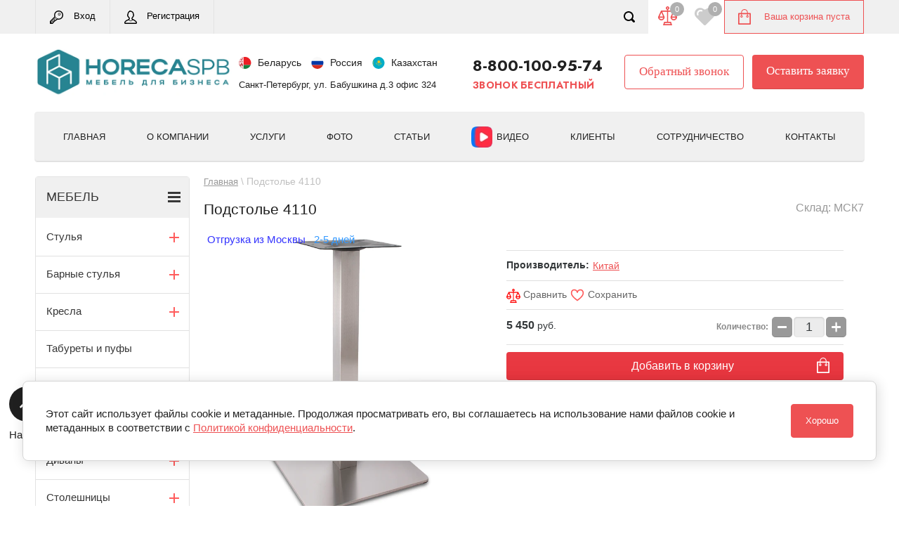

--- FILE ---
content_type: text/html; charset=utf-8
request_url: https://horecaspb.ru/shop/product/podstole-4110
body_size: 75955
content:

	<!doctype html>
<html lang="ru">
<head>

<meta charset="utf-8">
<meta name="robots" content="all">
<title>Подстолье 4110 – Купить с доставкой  от 5450 руб в HoReCaSPb</title>
<!-- assets.top -->
<meta property="og:title" content="Подстолье 4110">
<meta name="twitter:title" content="Подстолье 4110">
<meta property="og:description" content="Подстолье 4110
Подстолья для столешниц до 80 см.">
<meta name="twitter:description" content="Подстолье 4110
Подстолья для столешниц до 80 см.">
<meta property="og:image" content="https://horecaspb.ru/thumb/2/2TIZUt6Z8WKMuB_tF_kBcw/350r350/d/662_podstole-4110.png">
<meta name="twitter:image" content="https://horecaspb.ru/thumb/2/2TIZUt6Z8WKMuB_tF_kBcw/350r350/d/662_podstole-4110.png">
<meta property="og:image:type" content="image/png">
<meta property="og:image:width" content="350">
<meta property="og:image:height" content="350">
<meta property="og:type" content="website">
<meta property="og:url" content="https://horecaspb.ru/shop/product/podstole-4110">
<meta name="twitter:card" content="summary">
<!-- /assets.top -->

<meta name="description" content="➤ В наличии Подстолье 4110 от 5450 руб. в Санкт-Петербурге, доставка (оптом и в розницу) по всей РФ от мебельной компании HoReCaSPb. &#x272e; Звонок бесплатный &#x0; 8-800-100-95-74">
<meta name="keywords" content="Подстолье 4110, 4110, подстолье для кафе и ресторанов, подстолье из стали, подстолье для квадратных столешниц, подстолье китай, Подстолье 4110 в СПб">
<meta name="SKYPE_TOOLBAR" content="SKYPE_TOOLBAR_PARSER_COMPATIBLE">
<meta name="viewport" content="width=device-width, initial-scale=1.0, maximum-scale=1.0, user-scalable=no">
<meta name="format-detection" content="telephone=no">
<meta name="yandex-verification" content="16f2bbb5b6a2fd10" />
<meta name="google-site-verification" content="dF_lrJk1Dnow2KuHmI1W3bu5zEPUrhVEq-vaHrYN9Po" />
<meta name="cmsmagazine" content="86368d8963b4f0f96b434aafa426cd49" />
<meta name="yandex-verification" content="aaa520f0fd2683f7" />
<meta name="zen-verification" content="hMXvWSDta7SRLXcugK9YE8AO9VA5NDIxqexRcMkDdctpmEqBBqdO3147vXzoansp" />

<link rel="canonical" href="https://horecaspb.ru/shop/product/podstole-4110">

<link rel="preconnect" href="https://horecaspb.ru/shop/product/podstole-4110" />
<link rel="dns-prefetch" href="https://horecaspb.ru/shop/product/podstole-4110" />

<!--<script src="/g/libs/jquery/1.10.2/jquery.min.js"></script>-->
<script src="/g/libs/jquery/2.2.4/jquery-2.2.4.min.js" charset="utf-8"></script>

 	
<meta name="google-site-verification" content="dF_lrJk1Dnow2KuHmI1W3bu5zEPUrhVEq-vaHrYN9Po" />
<meta name="yandex-verification" content="16f2bbb5b6a2fd10" />
<meta name="mailru-domain" content="NbFAnJH9Vki2M0e4" />
<meta name="google-site-verification" content="dF_lrJk1Dnow2KuHmI1W3bu5zEPUrhVEq-vaHrYN9Po" />
<meta name="google-site-verification" content="dF_lrJk1Dnow2KuHmI1W3bu5zEPUrhVEq-vaHrYN9Po" />
<meta name="yandex-verification" content="aaa520f0fd2683f7" />
<meta name='wmail-verification' content='abdee8d8cc9bc716d35ed419c40f56d3' />
<meta name="msvalidate.01" content="121D9FC5657D09094F5DD45018AA6F17" />
<meta name="yandex-verification" content="43609c9561322289" />

            <!-- 46b9544ffa2e5e73c3c971fe2ede35a5 -->
            <script src='/shared/s3/js/lang/ru.js'></script>
            <script src='/shared/s3/js/common.min.js'></script>
        <link rel='stylesheet' type='text/css' href='/shared/s3/css/calendar.css' /><link rel="stylesheet" href="/g/libs/lightgallery-proxy-to-hs/lightgallery.proxy.to.hs.min.css" media="all" async>
<script src="/g/libs/lightgallery-proxy-to-hs/lightgallery.proxy.to.hs.stub.min.js"></script>
<script src="/g/libs/lightgallery-proxy-to-hs/lightgallery.proxy.to.hs.js" async></script>
<link rel="icon" href="/favicon.png" type="image/png">
	<link rel="apple-touch-icon" href="/thumb/2/LWXycLAsrYVHUeczKuvz_w/r/favicon.png">
	<link rel="apple-touch-icon" sizes="57x57" href="/thumb/2/cSiQoKjZkTMIo0ziQoXd3Q/57c57/favicon.png">
	<link rel="apple-touch-icon" sizes="60x60" href="/thumb/2/ADHYAP_QOPaTX7kCwZk1yQ/60c60/favicon.png">
	<link rel="apple-touch-icon" sizes="72x72" href="/thumb/2/NUeGOwT7ccqi0vKCk5c7CQ/72c72/favicon.png">
	<link rel="apple-touch-icon" sizes="76x76" href="/thumb/2/hXphuvuCGMlCNmPwtBK8JQ/76c76/favicon.png">
	<link rel="apple-touch-icon" sizes="114x114" href="/thumb/2/eu_DCr8HaH-4Fl9Q5T1Yug/114c114/favicon.png">
	<link rel="apple-touch-icon" sizes="120x120" href="/thumb/2/3MmgBXK7FEpfGfzqoDIQig/120c120/favicon.png">
	<link rel="apple-touch-icon" sizes="144x144" href="/thumb/2/j9LDtrtN_JRbLahuwp6tEA/144c144/favicon.png">
	<link rel="apple-touch-icon" sizes="152x152" href="/thumb/2/hJpSN6oEQd3e9064W7B_Jg/152c152/favicon.png">
	<link rel="apple-touch-icon" sizes="180x180" href="/thumb/2/f_vyPxiafrQ-f6zkloMaLQ/180c180/favicon.png">
	
	<meta name="msapplication-TileImage" content="/thumb/2/bmMZwZpxmRExzY98ed18Wg/c/favicon.png">
	<meta name="msapplication-square70x70logo" content="/thumb/2/u4ZCgXlIt0M0m6gZuZtRyQ/70c70/favicon.png">
	<meta name="msapplication-square150x150logo" content="/thumb/2/foNNC3kvbPYBac4AKEENng/150c150/favicon.png">
	<meta name="msapplication-wide310x150logo" content="/thumb/2/4xXaTyEaqfQGm4mLgRUUfg/310c150/favicon.png">
	<meta name="msapplication-square310x310logo" content="/thumb/2/rmdEXcb0zBLSx3J7TTuAiw/310c310/favicon.png">

<link rel='stylesheet' type='text/css' href='/t/images/__csspatch/2/patch.css'/>

<!--s3_require-->
<link rel="stylesheet" href="/g/basestyle/1.0.1/user/user.css" type="text/css"/>
<link rel="stylesheet" href="/g/basestyle/1.0.1/cookie.message/cookie.message.css" type="text/css"/>
<link rel="stylesheet" href="/g/basestyle/1.0.1/user/user.blue.css" type="text/css"/>
<script type="text/javascript" src="/g/basestyle/1.0.1/user/user.js" async></script>
<link rel="stylesheet" href="/g/basestyle/1.0.1/cookie.message/cookie.message.blue.css" type="text/css"/>
<script type="text/javascript" src="/g/basestyle/1.0.1/cookie.message/cookie.message.js" async></script>
<!--/s3_require-->

<!--s3_goal-->
<script src="/g/s3/goal/1.0.0/s3.goal.js"></script>
<script>new s3.Goal({map:{"335815":{"goal_id":"335815","object_id":"5488415","event":"submit","system":"metrika","label":"Dliadilerov","code":"anketa"},"336015":{"goal_id":"336015","object_id":"81534241","event":"submit","system":"metrika","label":"Obratnaia_sviaz","code":"anketa"},"336215":{"goal_id":"336215","object_id":"81534441","event":"submit","system":"metrika","label":"Koopit_vodinclik","code":"anketa"},"336415":{"goal_id":"336415","object_id":"81534641","event":"submit","system":"metrika","label":"Zakazat","code":"anketa"}}, goals: [], ecommerce:[{"ecommerce":{"detail":{"products":[{"id":"1418374506","name":"Подстолье 4110","price":5450,"brand":"Китай","category":"Металлические подстолья/Квадратное основание"}]}}}]});</script>
<!--/s3_goal-->






	<link rel="stylesheet" type="text/css" href="/g/shop2v2/default/css/theme.less.css"><script type="text/javascript" src="/g/printme.js"></script>
<script type="text/javascript" src="/g/shop2v2/default/js/tpl.js"></script>
<script type="text/javascript" src="/g/shop2v2/default/js/baron.min.js"></script>
<script type="text/javascript" src="/t/v8259/images/js/shop2_local.js"></script>
<script type="text/javascript">shop2.init({"productRefs": {"1108903906":{"osnovanie":{"282359708":["1418374506"]},"dla_stolesnicy_":{"278683508":["1418374506"]},"vysota_578":{"278683708":["1418374506"]},"cvet_528":{"286346908":["1418374506"]},"material_":{"278734708":["1418374506"]}},"1061915102":{"from":{"1":["1412184302"]}}},"apiHash": {"getPromoProducts":"952892f931c5f09308fd13a85a04d8b3","getSearchMatches":"4e8cb6aae9be580570eca5a813636894","getFolderCustomFields":"9cc31246b1315605a05f92bd59d1515a","getProductListItem":"14212cb0836bd81c8c653b1c9ed37ea2","cartAddItem":"e77b9478d135d8cbaf0a6d44bc2d67c0","cartRemoveItem":"611bc85757f56f2833fdd9973fbdbc0f","cartUpdate":"d2633894960d7c8648440bbec9b42c2e","cartRemoveCoupon":"0e8bb755ad52f124a39f81ec0dc20eeb","cartAddCoupon":"8cfcd1e53da5915862b643b1c5ff2ce4","deliveryCalc":"18dab45226c381ed3a815f5071fa7020","printOrder":"36ec0db36cf67b449fe5f43e01da4bd5","cancelOrder":"8607bed2faf7589856c722df5bbc485b","cancelOrderNotify":"0b202baf6eb6f13dfa21eaa74cbe2f21","repeatOrder":"c0f4a1386a1d1f0f75fc75d80c85d4eb","paymentMethods":"fb68d2dcb9d573a7c8be0652e3251f4c","compare":"aa9bb9309a67bbb019668e060a3ad015"},"hash": null,"verId": 1710640,"mode": "product","step": "","uri": "/shop","IMAGES_DIR": "/d/","my": {"list_picture_enlarge":true,"accessory":"\u0410\u043a\u0441\u0435\u0441\u0441\u0443\u0430\u0440\u044b","kit":"\u041d\u0430\u0431\u043e\u0440","recommend":"\u0420\u0435\u043a\u043e\u043c\u0435\u043d\u0434\u0443\u0435\u043c\u044b\u0435","similar":"\u041f\u043e\u0445\u043e\u0436\u0438\u0435","params":"\u041f\u0430\u0440\u0430\u043c\u0435\u0442\u0440\u044b","modification":"\u0412\u0430\u0440\u0438\u0430\u043d\u0442\u044b \u0438\u0441\u043f\u043e\u043b\u043d\u0435\u043d\u0438\u044f","description":"\u041e\u043f\u0438\u0441\u0430\u043d\u0438\u0435 \u0442\u043e\u0432\u0430\u0440\u0430","unique_values":true,"show_rating_sort":true,"buy_alias":"\u0412 \u043a\u043e\u0440\u0437\u0438\u043d\u0443","special_alias":"spec","new_alias":"new","show_flags_filter":true},"shop2_cart_order_payments": 5,"cf_margin_price_enabled": 0,"maps_yandex_key":"","maps_google_key":""});</script>
<style type="text/css">.product-item-thumb {width: 280px;}.product-item-thumb .product-image, .product-item-simple .product-image {height: 280px;width: 280px;}.product-item-thumb .product-amount .amount-title {width: 184px;}.product-item-thumb .product-price {width: 230px;}.shop2-product .product-side-l {width: 408px;}.shop2-product .product-image {height: 408px;width: 408px;}.shop2-product .product-thumbnails li {width: 126px;height: 126px;}</style>



	<script>
		$(function(){
			if ($('.folders-in-block').length) {
				let itemsElemet = $('.folders-in-block .chairs-subfolders');
				
				for(let i = 0; i < itemsElemet.length; i+=4) {
				  itemsElemet.slice(i, i+4).wrapAll("<ul class='shop2-vendor-folders chairs-folder-wrapper'></ul>");
				}
				
				if ($('.chairs-folder-wrapper').length > 1) {
					$('.folders-in-block-wrapper .show-more-btn').addClass('active')
				}
			}
		})
	</script>



<link rel="stylesheet" href="/t/v8259/images/css/header_styles.scss.css">


<style>
	*{-webkit-tap-highlight-color:transparent}html{font-family:sans-serif;overflow-y:scroll}body,html{height:100%}html{font-size:16px}body{margin:0}body{position:relative;min-width:320px;text-align:left;color:#34383a;background:#fff;font-family:Tahoma,Verdana,Segoe,sans-serif;line-height:1.25}.cityList-title{font-size:18px;font-weight:700;color:#475055;padding:0 0 20px;text-align:center}.cityList-ul{padding:0;margin:0;list-style:none;line-height:0;font-size:0}.cityList-ul li{margin:0 10px;display:inline-block;width:145px;vertical-align:top}.cityList-ul li a{font-size:15px;line-height:1.4;color:#475055;text-decoration:none}.cityList-none{text-align:center;padding:20px 0 0 0}.cityList-none a{font-size:16px;line-height:1.4;color:#5983f0;cursor:pointer}.scrollTop{display:none;position:fixed;left:30px;bottom:120px;width:40px;height:40px;border-radius:50%;z-index:100;cursor:pointer;background-size:20px 20px}.site-wrapper{min-height:100%;max-width:100%;margin:auto;display:flex;flex-direction:column}.site-wrapper{position:relative;overflow:hidden}.parallax-window{min-height:5000px;position:absolute;bottom:0;left:0;right:0;top:0;background:0 0;z-index:-2}article,aside,details,figcaption,figure,footer,header,hgroup,main,menu,nav,section,summary{display:block}.site-header{padding-top:48px;min-height:191px;flex:none}.top-panel-wr{position:fixed;top:0;left:0;right:0;z-index:101;background:#222;box-shadow:inset 0 -1px 0 rgba(0,0,0,.1)}.top-panel-wr .top-panel{max-width:1180px;padding:0 42px;margin:0 auto;display: flex;align-items: stretch;justify-content: space-between}.regid-block{float:left;font-size:0;border-left:1px solid rgba(250,250,250,.1)}.regid-block a{min-height:48px;position:relative;display:inline-block;vertical-align:middle;color:#fff;font-size:13px;line-height:45px;padding:0 20px 0 54px;text-decoration:none;border-right:1px solid #4b4b4b;font-family:Tahoma,Verdana,Segoe,sans-serif}.regid-block a.reg-enter{background:url(data:image/svg+xml,%3Csvg%20version%3D%221.1%22%20baseProfile%3D%22full%22%20xmlns%3D%22http%3A%2F%2Fwww.w3.org%2F2000%2Fsvg%22%20xmlns%3Axlink%3D%22http%3A%2F%2Fwww.w3.org%2F1999%2Fxlink%22%20xmlns%3Aev%3D%22http%3A%2F%2Fwww.w3.org%2F2001%2Fxml-events%22%20xml%3Aspace%3D%22preserve%22%20x%3D%220px%22%20y%3D%220px%22%20width%3D%2219px%22%20height%3D%2219px%22%20%20viewBox%3D%220%200%2019%2019%22%20preserveAspectRatio%3D%22none%22%20shape-rendering%3D%22geometricPrecision%22%3E%22%3Cpath%20fill%3D%22%23eef8f3%22%20d%3D%22M12.538%2C12.922%20C11.952%2C12.922%2011.401%2C12.859%2010.893%2C12.733%20L9.856%2C13.850%20C9.722%2C13.993%209.536%2C14.074%209.340%2C14.074%20L8.931%2C14.074%20L8.157%2C14.641%20C8.036%2C14.730%207.890%2C14.778%207.741%2C14.778%20L7.389%2C14.778%20L7.389%2C15.098%20C7.389%2C15.297%207.305%2C15.486%207.157%2C15.620%20L6.239%2C16.450%20C6.126%2C16.552%205.983%2C16.615%205.831%2C16.629%20L5.472%2C16.661%20L5.453%2C17.051%20C5.445%2C17.214%205.380%2C17.370%205.270%2C17.491%20L4.102%2C18.770%20C3.969%2C18.917%203.780%2C19.000%203.582%2C19.000%20L0.704%2C19.000%20C0.315%2C19.000%20-0.000%2C18.685%20-0.000%2C18.296%20L-0.000%2C15.418%20C-0.000%2C15.231%200.074%2C15.052%200.206%2C14.920%20L6.455%2C8.671%20C6.215%2C8.013%206.078%2C7.221%206.078%2C6.461%20C6.078%2C2.899%208.976%2C-0.000%2012.538%2C-0.000%20C16.101%2C-0.000%2019.000%2C2.899%2019.000%2C6.461%20C19.000%2C10.024%2016.101%2C12.922%2012.538%2C12.922%20ZM3.272%2C17.592%20L4.060%2C16.729%20L4.096%2C15.981%20C4.114%2C15.631%204.386%2C15.346%204.736%2C15.315%20L5.470%2C15.248%20L5.981%2C14.785%20L5.981%2C14.074%20C5.981%2C13.685%206.296%2C13.370%206.685%2C13.370%20L7.510%2C13.370%20L8.284%2C12.803%20C8.405%2C12.714%208.550%2C12.666%208.700%2C12.666%20L9.034%2C12.666%20L9.984%2C11.641%20C9.424%2C11.330%208.888%2C10.916%208.544%2C10.551%20L1.503%2C17.592%20L3.272%2C17.592%20ZM12.538%2C1.407%20C9.752%2C1.407%207.485%2C3.674%207.485%2C6.461%20C7.485%2C7.196%207.650%2C7.983%207.916%2C8.516%20C8.049%2C8.784%207.999%2C9.107%207.790%2C9.321%20L7.605%2C9.511%20L1.407%2C15.709%20L1.407%2C16.693%20L8.272%2C9.828%20C8.376%2C9.724%208.527%2C9.699%208.655%2C9.751%20C8.751%2C9.760%208.843%2C9.806%208.904%2C9.890%20C9.183%2C10.270%2010.013%2C10.936%2010.786%2C11.249%20C10.823%2C11.255%2010.861%2C11.256%2010.897%2C11.269%20C11.376%2C11.432%2011.929%2C11.515%2012.538%2C11.515%20C15.325%2C11.515%2017.592%2C9.248%2017.592%2C6.461%20C17.592%2C3.674%2015.325%2C1.407%2012.538%2C1.407%20ZM13.434%2C7.062%20C12.415%2C7.062%2011.586%2C6.233%2011.586%2C5.214%20C11.586%2C4.194%2012.415%2C3.365%2013.434%2C3.365%20C14.454%2C3.365%2015.283%2C4.194%2015.283%2C5.214%20C15.283%2C6.233%2014.454%2C7.062%2013.434%2C7.062%20ZM13.434%2C4.069%20C12.803%2C4.069%2012.289%2C4.582%2012.289%2C5.214%20C12.289%2C5.845%2012.803%2C6.359%2013.434%2C6.359%20C14.066%2C6.359%2014.579%2C5.845%2014.579%2C5.214%20C14.579%2C4.582%2014.066%2C4.069%2013.434%2C4.069%20Z%22%20class%3D%22cls-1%22%2F%3E%3C%2Fsvg%3E) 20px 15px no-repeat}.regid-block a::before{position:absolute;top:0;left:0;bottom:0;right:0;content:''}.regid-block a.reg-link{padding-left:52px;background:url(data:image/svg+xml,%3Csvg%20version%3D%221.1%22%20baseProfile%3D%22full%22%20xmlns%3D%22http%3A%2F%2Fwww.w3.org%2F2000%2Fsvg%22%20xmlns%3Axlink%3D%22http%3A%2F%2Fwww.w3.org%2F1999%2Fxlink%22%20xmlns%3Aev%3D%22http%3A%2F%2Fwww.w3.org%2F2001%2Fxml-events%22%20xml%3Aspace%3D%22preserve%22%20x%3D%220px%22%20y%3D%220px%22%20width%3D%2218px%22%20height%3D%2219px%22%20%20viewBox%3D%220%200%2018%2019%22%20preserveAspectRatio%3D%22none%22%20shape-rendering%3D%22geometricPrecision%22%3E%22%3Cpath%20fill%3D%22%23eef8f3%22%20d%3D%22M17.792%2C16.513%20L17.642%2C16.014%20C17.210%2C14.560%2013.333%2C12.545%2012.763%2C12.291%20C12.073%2C11.984%2011.778%2C11.789%2011.666%2C11.701%20C11.623%2C11.504%2011.592%2C11.273%2011.575%2C11.027%20C11.816%2C10.867%2012.063%2C10.641%2012.266%2C10.300%20C12.331%2C10.191%2012.391%2C10.096%2012.446%2C10.006%20C12.628%2C9.713%2012.790%2C9.454%2012.965%2C9.028%20C13.170%2C8.903%2013.348%2C8.716%2013.469%2C8.490%20C13.884%2C7.712%2014.184%2C6.369%2013.965%2C5.736%20C13.892%2C5.524%2013.762%2C5.351%2013.590%2C5.228%20C13.531%2C3.036%2012.566%2C1.547%2010.735%2C0.806%20C10.393%2C0.652%209.823%2C0.422%209.047%2C0.203%20C8.616%2C0.081%208.314%2C0.035%207.994%2C0.006%20C7.928%2C-0.000%207.860%2C0.004%207.795%2C0.017%20C7.438%2C0.089%207.116%2C0.366%206.976%2C0.720%20C6.974%2C0.727%206.971%2C0.734%206.968%2C0.741%20C6.381%2C0.883%205.841%2C1.234%205.658%2C1.892%20C5.643%2C1.937%205.632%2C1.983%205.626%2C2.030%20C4.854%2C2.895%204.485%2C3.888%204.446%2C5.195%20C4.251%2C5.319%204.105%2C5.502%204.026%2C5.733%20C3.806%2C6.365%204.106%2C7.708%204.521%2C8.486%20C4.652%2C8.730%204.848%2C8.926%205.074%2C9.049%20C5.234%2C9.418%205.398%2C9.661%205.557%2C9.897%20C5.634%2C10.010%205.716%2C10.130%205.803%2C10.276%20C6.020%2C10.641%206.263%2C10.877%206.496%2C11.040%20C6.476%2C11.211%206.451%2C11.398%206.427%2C11.574%20L6.392%2C11.840%20C6.287%2C11.969%205.922%2C12.196%205.611%2C12.325%20C5.564%2C12.344%200.860%2C14.290%200.373%2C16.124%20C0.291%2C16.433%200.031%2C17.304%200.030%2C17.305%20C0.010%2C17.373%20-0.000%2C17.443%20-0.000%2C17.513%20C-0.000%2C18.500%200.683%2C19.000%202.031%2C19.000%20L15.969%2C19.000%20C16.577%2C19.000%2018.000%2C19.000%2018.000%2C17.561%20C18.000%2C17.198%2017.960%2C17.067%2017.792%2C16.513%20ZM6.258%2C8.240%20C6.173%2C8.000%205.972%2C7.828%205.733%2C7.781%20C5.509%2C7.349%205.375%2C6.741%205.343%2C6.409%20C5.454%2C6.375%205.557%2C6.313%205.640%2C6.227%20C5.776%2C6.088%205.849%2C5.896%205.841%2C5.700%20C5.783%2C4.075%206.268%2C3.299%207.015%2C2.634%20C7.160%2C2.505%207.242%2C2.325%207.253%2C2.138%20C7.366%2C2.108%207.506%2C2.089%207.649%2C2.089%20C7.897%2C2.099%208.137%2C1.977%208.272%2C1.758%20C8.322%2C1.678%208.354%2C1.589%208.369%2C1.499%20C8.460%2C1.518%208.561%2C1.543%208.675%2C1.576%20C9.370%2C1.773%209.873%2C1.975%2010.197%2C2.120%20C11.646%2C2.707%2012.262%2C3.812%2012.194%2C5.701%20C12.187%2C5.892%2012.261%2C6.078%2012.389%2C6.217%20C12.460%2C6.294%2012.548%2C6.353%2012.644%2C6.391%20C12.617%2C6.738%2012.480%2C7.359%2012.249%2C7.797%20C12.030%2C7.855%2011.851%2C8.019%2011.771%2C8.239%20C11.601%2C8.709%2011.477%2C8.909%2011.270%2C9.242%20C11.210%2C9.338%2011.146%2C9.441%2011.076%2C9.558%20C10.956%2C9.760%2010.804%2C9.857%2010.582%2C9.956%20C10.327%2C10.070%2010.163%2C10.329%2010.165%2C10.614%20C10.167%2C10.947%2010.193%2C11.587%2010.344%2C12.174%20C10.403%2C12.493%2010.671%2C12.821%2011.513%2C13.264%20L9.007%2C14.616%20L6.788%2C13.313%20C7.234%2C13.038%207.698%2C12.627%207.766%2C12.087%20L7.808%2C11.768%20C7.862%2C11.368%207.918%2C10.954%207.926%2C10.655%20C7.934%2C10.362%207.764%2C10.093%207.499%2C9.979%20C7.289%2C9.889%207.146%2C9.792%206.993%2C9.534%20C6.890%2C9.361%206.794%2C9.220%206.704%2C9.086%20C6.524%2C8.821%206.395%2C8.630%206.258%2C8.240%20ZM15.969%2C17.575%20L2.031%2C17.575%20C1.678%2C17.575%201.505%2C17.549%201.422%2C17.525%20C1.506%2C17.240%201.658%2C16.723%201.718%2C16.497%20C1.870%2C15.923%204.101%2C14.475%206.029%2C13.689%20L8.826%2C15.331%20C8.880%2C15.363%208.940%2C15.379%209.000%2C15.379%20C9.056%2C15.379%209.112%2C15.365%209.163%2C15.337%20L12.304%2C13.643%20C13.868%2C14.362%2016.116%2C15.922%2016.308%2C16.428%20L16.461%2C16.935%20C16.597%2C17.385%2016.605%2C17.412%2016.606%2C17.536%20C16.449%2C17.575%2016.121%2C17.575%2015.969%2C17.575%20Z%22%20class%3D%22cls-1%22%2F%3E%3C%2Fsvg%3E) 20px 15px no-repeat}#shop2-cart-preview{float:right;position:relative;padding:0 20px 0 57px;background:#ffe65a;box-shadow:inset 0 -1px 0 rgba(0,0,0,.1);background-image:linear-gradient(to top,#ffe556 0,#ffe75f 100%)}#shop2-cart-preview::before{position:absolute;top:50%;left:20px;content:'';width:18px;height:22px;margin-top:-11px}#shop2-cart-preview .shop-block{vertical-align:middle}#shop2-cart-preview .cart-preview-count{position:absolute;top:6px;right:6px;opacity:0;padding:2px 7px 3px;text-align:center;font-size:11px;font-family:Tahoma,Verdana,Segoe,sans-serif;color:#fff;background:#5983f0;border-radius:50%;transition:opacity .3s ease-out}#shop2-cart-preview .shop-block .block-body{font-size:13px;font-family:Tahoma,Verdana,Segoe,sans-serif}#shop2-cart-preview .shop-block .block-body a{display:block;min-height:48px;line-height:48px;color:#222;text-decoration:none}.top-panel-search-button{float:right;opacity:0;margin:0;display:block;width:54px;height:48px;background:url(data:image/svg+xml,%3Csvg%20version%3D%221.1%22%20baseProfile%3D%22full%22%20xmlns%3D%22http%3A%2F%2Fwww.w3.org%2F2000%2Fsvg%22%20xmlns%3Axlink%3D%22http%3A%2F%2Fwww.w3.org%2F1999%2Fxlink%22%20xmlns%3Aev%3D%22http%3A%2F%2Fwww.w3.org%2F2001%2Fxml-events%22%20xml%3Aspace%3D%22preserve%22%20x%3D%220px%22%20y%3D%220px%22%20width%3D%2216px%22%20height%3D%2216px%22%20%20viewBox%3D%220%200%2016%2016%22%20preserveAspectRatio%3D%22none%22%20shape-rendering%3D%22geometricPrecision%22%3E%22%3Cpath%20fill%3D%22%23ffffff%22%20d%3D%22M15.533%2C15.533%20C14.947%2C16.119%2013.997%2C16.119%2013.412%2C15.533%20L10.764%2C12.885%20C9.676%2C13.583%208.389%2C14.000%207.000%2C14.000%20C3.134%2C14.000%20-0.000%2C10.866%20-0.000%2C7.000%20C-0.000%2C3.134%203.134%2C-0.000%207.000%2C-0.000%20C10.866%2C-0.000%2014.000%2C3.134%2014.000%2C7.000%20C14.000%2C8.389%2013.583%2C9.675%2012.886%2C10.764%20L15.533%2C13.411%20C16.119%2C13.997%2016.119%2C14.947%2015.533%2C15.533%20ZM7.000%2C2.000%20C4.238%2C2.000%202.000%2C4.238%202.000%2C7.000%20C2.000%2C9.761%204.238%2C12.000%207.000%2C12.000%20C9.761%2C12.000%2012.000%2C9.761%2012.000%2C7.000%20C12.000%2C4.238%209.761%2C2.000%207.000%2C2.000%20Z%22%20class%3D%22cls-1%22%2F%3E%3C%2Fsvg%3E) 50% 50% no-repeat;transition:all .3s ease-out}.clear-self::after{display:block;visibility:hidden;clear:both;height:0;content:''}.header-bot-block{max-width:1180px;margin:0 auto;padding:0 42px 32px}.site-name-wr{float:left;padding:35px 0 0;max-width:300px}.site-name-wr .logo{display:table-cell;vertical-align:middle;padding-right:10px}.table-wrapper,img,object,object embed,textarea{max-width:100%}img{height:auto}.site-footer a img,.site-header a img,.site-sidebar a img{border:none}.site-name-wr .site-name-in{display:block;vertical-align:middle}.site-name-wr .site-name a{text-decoration:none;font-size:23px;font-weight:700;font-family:Tahoma,Verdana,Segoe,sans-serif;color:#4a4a4a}.site-name-wr .site-description{font-size:14px;font-family:Tahoma,Verdana,Segoe,sans-serif;color:#474f54;text-align:center}.phone-block-wr{float:right;text-align:right;padding-top:38px}.phone-block-wr .site-phone{float:right;text-align:left;margin-left:40px}.phone-block-wr .site-phone .s2{width:180px;display:inline-block;vertical-align:middle;margin-left:0;font-size:17px;font-weight:700;font-family:Tahoma,Verdana,Segoe,sans-serif}.phone-block-wr .site-phone .s2>div{margin:0 0 5px}.phone-block-wr .site-phone .s2 div{text-align:right}a[href^="tel:"]{color:inherit;text-decoration:none;cursor:pointer}.phone-block-wr .site-adres{text-align:left;float:left;font-size:14px;font-family:Tahoma,Verdana,Segoe,sans-serif}.cityList-top{font-weight:500;margin:0;padding:14px 0 0;font-size:12px;font-family:Tahoma,Verdana,Segoe,sans-serif;position:relative;text-align:right}.phone-block-wr .site-adres .cityList-top .cityList-link{color:#5983f0;font-size:12pt}.cityList-top-pop{position:absolute;border:1px solid grey;border-radius:3px;box-shadow:0 0 2px rgba(0,0,0,.5);top:100%;left:0;min-width:100px;padding:5px 5px 15px;background:#fff;display:none;z-index:20;margin:4px 0 0}.clear-self::after{display:block;visibility:hidden;clear:both;height:0;content:''}.top-navigation-wrap{padding:0 42px;margin-bottom:20px}.top-navigation-wrap .top-navigation-in{position:relative;max-width:1180px;margin:0 auto;min-height:60px;background-color:#e83841;border-radius:4px;box-shadow:inset 0 -1px 0 rgba(0,0,0,.1);background-image:linear-gradient(to top,#e7353e 0,#e93b44 100%)}@media (min-width:901px){.top-navigation-wrap .top-navigation-in{background:#fafafa;border:1px solid #eee}}.top-panel-navigation-button{position:relative;display:none;width:48px;height:48px;background:url(data:image/svg+xml,%3Csvg%20version%3D%221.1%22%20baseProfile%3D%22full%22%20xmlns%3D%22http%3A%2F%2Fwww.w3.org%2F2000%2Fsvg%22%20xmlns%3Axlink%3D%22http%3A%2F%2Fwww.w3.org%2F1999%2Fxlink%22%20xmlns%3Aev%3D%22http%3A%2F%2Fwww.w3.org%2F2001%2Fxml-events%22%20xml%3Aspace%3D%22preserve%22%20x%3D%220px%22%20y%3D%220px%22%20width%3D%2220px%22%20height%3D%2215px%22%20%20viewBox%3D%220%200%2020%2015%22%20preserveAspectRatio%3D%22none%22%20shape-rendering%3D%22geometricPrecision%22%3E%3Cpath%20fill%3D%22%23fff%22%20d%3D%22M19.000%2C14.999%20L1.000%2C14.999%20C0.448%2C14.999%20-0.000%2C14.551%20-0.000%2C13.999%20L-0.000%2C12.999%20C-0.000%2C12.447%200.448%2C11.999%201.000%2C11.999%20L19.000%2C11.999%20C19.552%2C11.999%2020.000%2C12.447%2020.000%2C12.999%20L20.000%2C13.999%20C20.000%2C14.551%2019.552%2C14.999%2019.000%2C14.999%20ZM19.000%2C8.999%20L1.000%2C8.999%20C0.448%2C8.999%20-0.000%2C8.552%20-0.000%2C7.999%20L-0.000%2C6.999%20C-0.000%2C6.447%200.448%2C5.999%201.000%2C5.999%20L19.000%2C5.999%20C19.552%2C5.999%2020.000%2C6.447%2020.000%2C6.999%20L20.000%2C7.999%20C20.000%2C8.552%2019.552%2C8.999%2019.000%2C8.999%20ZM19.000%2C2.999%20L1.000%2C2.999%20C0.448%2C2.999%20-0.000%2C2.552%20-0.000%2C2.000%20L-0.000%2C0.999%20C-0.000%2C0.447%200.448%2C-0.001%201.000%2C-0.001%20L19.000%2C-0.001%20C19.552%2C-0.001%2020.000%2C0.447%2020.000%2C0.999%20L20.000%2C2.000%20C20.000%2C2.552%2019.552%2C2.999%2019.000%2C2.999%20Z%22%2F%3E%3C%2Fsvg%3E) 50% 50% no-repeat}.top-navigation-wrap .left-menu,.top-navigation-wrap .regid-block,.top-navigation-wrap .top-categor-wr{display:none}.top-menu{padding:20px 10px 0;text-align:center}.top-menu li{display:inline-block;vertical-align:top;padding:0 20px 20px}.top-menu li a{position:relative;display:inline-block;font-size:15px;color:#fff;text-decoration:none}@media (min-width:901px){.top-navigation-wrap .top-navigation-in .top-menu li a{color:#222}}.top-navigation-search-preview{position:absolute;top:9px;bottom:9px;height:42px;left:7px;right:53px;z-index:102;visibility:hidden;opacity:0;transition:all .3s ease-in-out}.site-container{position:relative;width:100%;max-width:1264px;margin:0 auto;padding:0 42px 50px;flex:1 1 auto;box-sizing:border-box}.site-main{float:left;width:100%}@media only screen and (min-width:900px){.site-main-inner{padding-left:20px}}.site-main>.site-main-inner{padding-left:20px;margin-left:220px}.main-search{margin:0 0 20px}button,input,optgroup,select,textarea{font:inherit;margin:0}button{overflow:visible}button,select{text-transform:none}button,html input[type=button],input[type=reset],input[type=submit]{cursor:pointer}.main-search button{position:relative;width:70px;height:42px;float:right;border:none;background:#ffe65a;border-radius:0 4px 4px 0}.main-search button:after{position:absolute;top:50%;left:50%;content:'';width:16px;height:16px;margin:-8px 0 0 -8px;background:url(data:image/svg+xml,%3Csvg%20version%3D%221.1%22%20baseProfile%3D%22full%22%20xmlns%3D%22http%3A%2F%2Fwww.w3.org%2F2000%2Fsvg%22%20xmlns%3Axlink%3D%22http%3A%2F%2Fwww.w3.org%2F1999%2Fxlink%22%20xmlns%3Aev%3D%22http%3A%2F%2Fwww.w3.org%2F2001%2Fxml-events%22%20xml%3Aspace%3D%22preserve%22%20x%3D%220px%22%20y%3D%220px%22%20width%3D%2216px%22%20height%3D%2216px%22%20%20viewBox%3D%220%200%2016%2016%22%20preserveAspectRatio%3D%22none%22%20shape-rendering%3D%22geometricPrecision%22%3E%22%3Cpath%20fill%3D%22%23ffffff%22%20d%3D%22M15.533%2C15.533%20C14.947%2C16.119%2013.997%2C16.119%2013.412%2C15.533%20L10.764%2C12.885%20C9.676%2C13.583%208.389%2C14.000%207.000%2C14.000%20C3.134%2C14.000%20-0.000%2C10.866%20-0.000%2C7.000%20C-0.000%2C3.134%203.134%2C-0.000%207.000%2C-0.000%20C10.866%2C-0.000%2014.000%2C3.134%2014.000%2C7.000%20C14.000%2C8.389%2013.583%2C9.675%2012.886%2C10.764%20L15.533%2C13.411%20C16.119%2C13.997%2016.119%2C14.947%2015.533%2C15.533%20ZM7.000%2C2.000%20C4.238%2C2.000%202.000%2C4.238%202.000%2C7.000%20C2.000%2C9.761%204.238%2C12.000%207.000%2C12.000%20C9.761%2C12.000%2012.000%2C9.761%2012.000%2C7.000%20C12.000%2C4.238%209.761%2C2.000%207.000%2C2.000%20Z%22%20class%3D%22cls-1%22%2F%3E%3C%2Fsvg%3E) 0 0 no-repeat}.main-search label{display:block;overflow:hidden;min-height:40px;background:#fff;padding:0 15px;border:1px solid #ccc;border-right:none}.main-search label input{padding:11px 0 11px;width:100%;border:none;background:0 0;font-size:14px;font-family:Tahoma,Verdana,Segoe,sans-serif}.main-pics{display:-webkit-flex;display:flex;flex-wrap:wrap;justify-content:space-between}.main-pics .main-pics-left{width:55%}.main-pics a{display:block;font-size:0;line-height:0;margin:0 0 16px}.main-pics .main-pics-right{width:44%}.main-pics a{display:block;font-size:0;line-height:0;margin:0 0 16px}.main-pics .main-pics-right img{width:100%;max-height:190px}.site-sidebar{position:relative}.site-sidebar.left{width:220px;float:left;margin-left:-100%;padding-bottom:50px}.left-categor-wr{margin-bottom:20px;background-color:#fff;border:0;border-radius:4px}.left-categor{padding:0;margin:0;list-style:none}.left-categor>li{position:relative;border-top:1px solid #e1e1e1}.left-categor>li:first-child{border:none}.left-categor>li,.left-categor>li:first-child{margin:0 0 10px;border:2px solid #5983f0;border-radius:4px}.left-categor>li>a{display:block;position:relative;padding:18px 30px 19px 15px;font-size:18px;line-height:1.2;font-weight:700;font-family:Tahoma,Verdana,Segoe,sans-serif;color:#fff;cursor:pointer;background:#5983f0}.left-categor>li.haschild>a .sp1,.left-categor>li:first-child.haschild>a .sp1{position:absolute;display:inline-block;top:50%;right:12px;content:'';height:19px;width:18px;margin-top:-10px}.left-categor>li.haschild>a .sp1:before,.left-categor>li:first-child.haschild>a .sp1:before{position:absolute;top:8px;right:0;width:18px;height:3px;content:'';background-color:#fff}.left-categor>li.haschild>a .sp1 .sp2,.left-categor>li:first-child.haschild>a .sp1 .sp2{position:absolute;display:inline-block;top:2px;right:0;width:18px;height:3px;content:'';background:#fff}.left-categor>li.haschild>a .sp1:after,.left-categor>li:first-child.haschild>a .sp1:after{position:absolute;bottom:2px;right:0;width:18px;height:3px;content:'';background-color:#fff}.left-categor ul{display:none;position:relative;padding:2px 0 5px;margin:0 0 -1px;list-style:none;background:#fff}@media (max-width:1024px){.top-panel-wr .top-panel{max-width:940px}}@media (max-width:900px){.top-panel-wr .top-panel{padding:0}}@media (max-width:900px){.top-panel-wr .top-panel .regid-block{opacity:0;display:none}}@media (max-width:639px){#shop2-cart-preview{width:56px;height:48px;padding:0}}@media (max-width:639px){#shop2-cart-preview .shop-block{position:absolute;top:0;left:0;right:0;bottom:0}}@media (max-width:639px){#shop2-cart-preview .cart-preview-count{opacity:1}}@media (max-width:639px){#shop2-cart-preview .shop-block .block-body{font-size:0;line-height:0}}@media (max-width:900px){.top-panel-wr .top-panel-search-button{opacity:1}}@media (max-width:890px){.header-bot-block{text-align:center}}@media (max-width:900px){.footer-bot-block,.footer-menu-wrapper .footer-menu,.header-bot-block,.site-container{padding-left:20px;padding-right:20px}}@media (max-width:639px){.header-bot-block,.site-container{padding-left:0;padding-right:0}}@media (max-width:890px){.site-name-wr{float:none;text-align:center;margin:0 auto}}@media (max-width:890px){.site-name-wr .logo{display:block}}@media (max-width:890px){.phone-block-wr{float:none;text-align:center}}@media (max-width:570px){.phone-block-wr{padding-top:25px}}@media (max-width:890px){.header-bot-block .phone-block-wr{display:inline-block;vertical-align:top}}@media (max-width:570px){.phone-block-wr .site-adres,.phone-block-wr .site-phone{float:none;margin:0;padding:0 17px;text-align:center}}@media (max-width:570px){.phone-block-wr .site-phone .s2{margin-left:0}}@media (max-width:570px){.phone-block-wr .site-phone .s2 div{text-align:center}}@media (max-width:900px){.top-navigation-wrap{width:0;height:0;margin:0;padding:0;visibility:hidden;transition:all .3s ease-out}}@media (max-width:900px){.footer-bot-block,.footer-menu-wrapper .footer-menu,.header-bot-block,.site-container{padding-left:20px;padding-right:20px}}@media (max-width:639px){.header-bot-block,.site-container{padding-left:0;padding-right:0}}@media (max-width:900px){.site-main{float:none}}@media (max-width:1150px){.site-main>.site-main-inner{margin-right:0;padding-right:0}}@media (max-width:900px){.site-main>.site-main-inner{padding-left:0;margin-left:0}}@media (max-width:639px){.site-main .site-main-inner{padding:0 20px}}@media screen and (max-width:900px){.main-search{display:none}}@media screen and (max-width:640px){.main-pics{display:block;text-align:center}}@media screen and (max-width:640px){.main-pics .main-pics-left{width:100%}}.favorite_top{pointer-events:auto;position:relative;margin:0;background:#fff;width:54px;min-height:45px}.favorite_top a.favorite_link{display:block;padding:0;height:100%;min-height:45px;width:54px;position:relative;background-image:url(data:image/svg+xml,%3Csvg%20version%3D%221.1%22%20baseProfile%3D%22full%22%20xmlns%3D%22http%3A%2F%2Fwww.w3.org%2F2000%2Fsvg%22%20xmlns%3Axlink%3D%22http%3A%2F%2Fwww.w3.org%2F1999%2Fxlink%22%20xmlns%3Aev%3D%22http%3A%2F%2Fwww.w3.org%2F2001%2Fxml-events%22%20xml%3Aspace%3D%22preserve%22%20x%3D%220px%22%20y%3D%220px%22%20width%3D%2221%22%20height%3D%2218%22%20%20viewBox%3D%220%200%2021%2018%22%20preserveAspectRatio%3D%22none%22%20shape-rendering%3D%22geometricPrecision%22%3E%22%3Cpath%20xmlns%3D%22http%3A%2F%2Fwww.w3.org%2F2000%2Fsvg%22%20id%3D%22Subtract%22%20fill-rule%3D%22evenodd%22%20clip-rule%3D%22evenodd%22%20d%3D%22M8.9659%2016.8277L1.60466%209.46641C-0.752674%207.10907%20-0.475606%203.21039%202.19141%201.21013C3.97329%20-0.126281%206.38693%20-0.250792%208.29687%200.895172L9.57294%201.66081C9.9209%201.86959%2010.3556%201.86959%2010.7036%201.66081L11.9796%200.895172C13.8896%20-0.250792%2016.3032%20-0.126281%2018.0851%201.21013C20.7521%203.21039%2021.0292%207.10907%2018.6718%209.4664L11.3106%2016.8277C10.6631%2017.4751%209.61337%2017.4751%208.9659%2016.8277ZM6.69794%202.14709C4.07416%201.62233%201.76041%203.93512%202.28524%206.55925L2.4028%207.14709C2.48404%207.55326%202.87916%207.81667%203.28533%207.73544C3.6915%207.6542%203.95491%207.25908%203.87367%206.85291L3.75611%206.26508C3.44127%204.69088%204.82922%203.30305%206.40377%203.61796L6.99115%203.73544C7.39732%203.81667%207.79244%203.55326%207.87367%203.14709C7.95491%202.74092%207.6915%202.3458%207.28533%202.26457L6.69794%202.14709Z%22%20fill%3D%22%23e83841%22%2F%3E%3C%2Fsvg%3E);background-position:50% 50%;background-repeat:no-repeat;background-size:30px}.favorite_top a.favorite_link span{display:grid;align-items:center;justify-items:center;position:absolute;right:3px;top:3px;margin:0;padding:0 3px;font-size:11px;line-height:14px;font-family:Tahoma,Verdana,Segoe,sans-serif;color:#fff;border-radius:20px;background:#5983f0;height:20px;min-width:20px;-webkit-box-sizing:border-box;-moz-box-sizing:border-box;box-sizing:border-box}.favorite_top.is-null a{background-image:url(data:image/svg+xml,%3Csvg%20version%3D%221.1%22%20baseProfile%3D%22full%22%20xmlns%3D%22http%3A%2F%2Fwww.w3.org%2F2000%2Fsvg%22%20xmlns%3Axlink%3D%22http%3A%2F%2Fwww.w3.org%2F1999%2Fxlink%22%20xmlns%3Aev%3D%22http%3A%2F%2Fwww.w3.org%2F2001%2Fxml-events%22%20xml%3Aspace%3D%22preserve%22%20x%3D%220px%22%20y%3D%220px%22%20width%3D%2221%22%20height%3D%2218%22%20%20viewBox%3D%220%200%2021%2018%22%20preserveAspectRatio%3D%22none%22%20shape-rendering%3D%22geometricPrecision%22%3E%22%3Cpath%20xmlns%3D%22http%3A%2F%2Fwww.w3.org%2F2000%2Fsvg%22%20id%3D%22Subtract%22%20fill-rule%3D%22evenodd%22%20clip-rule%3D%22evenodd%22%20d%3D%22M8.9659%2016.8277L1.60466%209.46641C-0.752674%207.10907%20-0.475606%203.21039%202.19141%201.21013C3.97329%20-0.126281%206.38693%20-0.250792%208.29687%200.895172L9.57294%201.66081C9.9209%201.86959%2010.3556%201.86959%2010.7036%201.66081L11.9796%200.895172C13.8896%20-0.250792%2016.3032%20-0.126281%2018.0851%201.21013C20.7521%203.21039%2021.0292%207.10907%2018.6718%209.4664L11.3106%2016.8277C10.6631%2017.4751%209.61337%2017.4751%208.9659%2016.8277ZM6.69794%202.14709C4.07416%201.62233%201.76041%203.93512%202.28524%206.55925L2.4028%207.14709C2.48404%207.55326%202.87916%207.81667%203.28533%207.73544C3.6915%207.6542%203.95491%207.25908%203.87367%206.85291L3.75611%206.26508C3.44127%204.69088%204.82922%203.30305%206.40377%203.61796L6.99115%203.73544C7.39732%203.81667%207.79244%203.55326%207.87367%203.14709C7.95491%202.74092%207.6915%202.3458%207.28533%202.26457L6.69794%202.14709Z%22%20fill%3D%22%23cccccc%22%2F%3E%3C%2Fsvg%3E);pointer-events:none}
		
.art_h1{margin:0;padding:0 0 10px;font-style:italic;font-size:23px}.art_path{padding:7px 0}.art-tpl__title{margin:0 0 5px;font-size:22px}.art-tpl__title a{text-decoration:none}.art-tpl__title a:hover{text-decoration:underline}.tab_null{border:none;border-spacing:0;border-collapse:collapse;width:100%}.tab_null .td{border:none;padding:0;vertical-align:top;text-align:left}.tab_null .art-tpl__thumb{padding:6px 5px 6px 0;float:left}.tab_null .art-tpl__thumb .highslide:hover img,.tab_null .art-tpl__thumb img{border:none}.art-tpl__note{font-size:12px;line-height:1.5em;overflow:hidden}.art-tpl__inf{margin:0 0 25px;text-align:left;font-size:12px}.art-tpl__inf .date_art{padding-right:12px}.art-tpl__inf .read_more{padding-left:12px}.art-tpl__folders{width:230px}.art-tpl__folders__title{font-size:22px}.art-tpl__folders ul{padding-left:16px}.art_list .art-tpl__title{margin:0 0 11px;font-size:22px}.art_list .tab_null{border:none;border-spacing:0;border-collapse:collapse;width:100%}.art_list .tab_null .td{border:none;padding:0;vertical-align:top;text-align:left}.art_list .art-tpl{margin:0 auto 10px}.art_list .art-tpl__thumb{padding:0 5px 0 0;float:left}.art_list .art-tpl__folders{width:200px}.requi,span.red{color:red}.comment-body{margin:2px 0;padding:10px}.no_form{padding:15px 0}img.captcha{border:none}
</style>



<link rel="preconnect" href="https://fonts.googleapis.com">
<link rel="preconnect" href="https://fonts.gstatic.com" crossorigin>
<link href="https://fonts.googleapis.com/css2?family=Jost&display=swap" rel="stylesheet">


<!-- Google Tag Manager -->
<script>(function(w,d,s,l,i){w[l]=w[l]||[];w[l].push({'gtm.start':
new Date().getTime(),event:'gtm.js'});var f=d.getElementsByTagName(s)[0],
j=d.createElement(s),dl=l!='dataLayer'?'&l='+l:'';j.async=true;j.src=
'https://www.googletagmanager.com/gtm.js?id='+i+dl;f.parentNode.insertBefore(j,f);
})(window,document,'script','dataLayer','GTM-52NKDDK');</script>
<!-- End Google Tag Manager --> 


<link rel="stylesheet" href="/t/v8259/images/css/smart_search.scss.css">
<link rel="stylesheet" href="/t/v8259/images/css/seo_addons.scss.css">
<script src="/t/v8259/images/js/addons.lazy_load.js"></script>
<link rel="stylesheet" href="/t/v8259/images/css/lp_addons.scss.css">
<link rel="stylesheet" href="/t/v8259/images/site.orders.scss.css">

<link rel="stylesheet" href="/g/libs/remodal/css/remodal.css">
<link rel="stylesheet" href="/g/libs/remodal/css/remodal-default-theme.css">
<script src="/g/libs/remodal/js/remodal.js" charset="utf-8"></script>
<link rel="stylesheet" href="/t/v8259/images/site.head.scss.css">

<script src="/t/v8259/images/js/input_mask.5.0.8.js"></script>

<script>
	$(document).ready(function() {
		$(".type-phone input[type='text'], input#phone, input#user_phone, input[type='tel'], input[data-validator='phone']").inputmask("8 999 999-99-99");
	});
	$(document).on( "ajaxComplete", function() {
		$(".type-phone input[type='text']").inputmask("8 999 999-99-99");
	}); 
</script>
<style>
.product-right-side .product-options .option-title{
	font-size: 14px !important;
}

.shop-product-desc .shop2-product-params .product-params-title{
	font-size: 14px !important;
}
</style>

<link rel="stylesheet" href="/g/libs/jquery-slick/1.9.0/slick.css">
<link rel="stylesheet" href="/g/libs/jquery-slick/1.9.0/slick-theme.css">
<script src="/g/libs/jquery-slick/1.9.0/slick.min.js" charset="utf-8"></script>
<script src="/t/v8259/images/js/product_slider.js"></script>
<link rel="stylesheet" href="/t/v8259/images/css/new_palette.scss.css">
<link rel="stylesheet" href="/t/v8259/images/css/product_slider.scss.css">
</head>
<body data-folder="">
	
<noscript id="deferred-styles">
	<link rel="stylesheet" href="/g/templates/shop2/2.24.2/css/nouislider.min.css" type="text/css">
	<link href="/g/libs/jquery-popover/0.0.1/jquery.popover.scss.css" rel="stylesheet" type="text/css"/>
	<link rel="stylesheet" href="/t/v8259/images/site.addons.scss.css"/>
	<link rel="stylesheet" href="/t/v8259/images/css/site_addons.scss.css" type="text/css">
	<link rel="stylesheet" href="/t/v8259/images/css/addons.favorites.scss.css" type="text/css">
	<link rel="stylesheet" href="/t/v8259/images/css/jquery.bxslider.css" type="text/css">
	<link rel="stylesheet" href="/t/v8259/images/site.addons2.scss.css" type="text/css">
	<link rel="stylesheet" href="/t/v8259/images/css/site.addons.css" type="text/css">
	
			<link rel="stylesheet" href="/t/v8259/images/site.addons3.scss.css" type="text/css">
	</noscript>
	
	 
	  <script>
	      var loadDeferredStyles = function() {
	      var addStylesNode = document.getElementById("deferred-styles");
	      var replacement = document.createElement("div");
	      replacement.innerHTML = addStylesNode.textContent;
	      document.body.appendChild(replacement)
	          addStylesNode.parentElement.removeChild(addStylesNode);
	      };
	      var raf = window.requestAnimationFrame || window.mozRequestAnimationFrame ||
	      window.webkitRequestAnimationFrame || window.msRequestAnimationFrame;
	      if (raf) raf(function() { window.setTimeout(loadDeferredStyles, 0); });
	      else window.addEventListener('load', loadDeferredStyles);
	  </script>
	  
	
	
		<div class="favorite_top fixed not-user  is-null">
		<a href="/shop/favorites" class="favorite_link"><span>0</span></a>
	</div>
			
<!-- Google Tag Manager (noscript) -->
<noscript><iframe src="https://www.googletagmanager.com/ns.html?id=GTM-52NKDDK"
height="0" width="0" style="display:none;visibility:hidden"></iframe></noscript>
<!-- End Google Tag Manager (noscript) -->
	
	
<script type="application/ld+json">
	{
		"@context": "https://schema.org/",
		"@type": "Person",
		"name": "Мебельная компания HoReCaSPb",
		"url": "https://horecaspb.ru/",
		"jobTitle": "Эксперт мебельной компании HoReCaSPb",
		"worksFor": {
			"@type": "Organization",
			"name": "HoReCaSPb - мебель для бизнеса"
		}
	}
</script>
	
	


		<div class="scrollTop"></div>
	<div class="site-wrapper">
		<header role="banner" class="site-header">
			<div class="top-panel-wr">
				<div class="top-panel clear-self">
					<div class="regid-block">
													<a href="/user/login" class="reg-enter">Вход</a>
							<a href="/user/register" class="reg-link">Регистрация</a>
											</div>
					<a href="" class="top-panel-search-button"></a>
											<a href="/shop/compare" target="_blank" class="compare_bl">
						<span class="count">0</span>
					</a>
															<div class="favorite_top not-user  is-null">
						<a href="/shop/favorites" class="favorite_link"><span>0</span></a>
					</div>
										<div id="shop2-cart-preview" class="empty-cart">
	<div class="shop-block cart-preview ">
		<div class="cart-preview-count">0</div>
		<div class="block-body"><a href="/shop/cart">
						<div>Ваша корзина пуста</div>
                        </a>
		</div>
	</div>
</div><!-- Cart Preview -->				</div>
			</div>
			<div class="header-bot-block clear-self">
								
								<div class="site-name-wr">
										<div class="logo">
						<a href="https://horecaspb.ru"><img src="/thumb/2/7D6uVGOrsouIQICHRg6rMA/600r150/d/logo_na_sajt.png" width="100%" height="100%" alt="Horeca"></a>
					</div>
										<div class="site-name-in">
						<div class="site-name"><a href="https://horecaspb.ru"></a></div>
						<div class="site-description"></div>
					</div>
				</div>
								<div class="mobile-logo-wrapper">
					<a href="https://horecaspb.ru">
						<img src="/thumb/2/8E6g1oyLgRij5XjwaCO_6A/70r/d/logo_na_mobversiyu.png" alt="Horeca">
					</a>
				</div>
								
				<div class="header-bot-right">
											<div class="site-addresses-wrap">
															<ul class="site-addresses">
																														<li>
																									<span class="site-addresses__icon">
														<img src="/thumb/2/eKMdQYCcAJZx72AyqiAlBQ/r/d/group.svg" alt="Беларусь">
													</span>
																								<span class="site-addresses__label">Беларусь</span>
											</li>
																																								<li>
																									<span class="site-addresses__icon">
														<img src="/thumb/2/-i_wHh_2xxQ3NgHg95mQqQ/r/d/group-1.svg" alt="Россия">
													</span>
																								<span class="site-addresses__label">Россия</span>
											</li>
																																								<li>
																									<span class="site-addresses__icon">
														<img src="/thumb/2/TdiscXxhY2kZ0Hq9Q9AQvg/r/d/group-2.svg" alt="Казахстан">
													</span>
																								<span class="site-addresses__label">Казахстан</span>
											</li>
																											</ul>
																						<div class="address">Санкт-Петербург, ул. Бабушкина д.3 офис 324</div>
													</div>
									
					<div class="phone-block-wr clear-self">
													<div class="site-phone">
								<div class="s1"></div>
								<div class="s2 site-phone__inner">
																			<div><a onclick="ym(49248661,'reachGoal','telclick'); return true;" href="tel:88001009574">8-800-100-95-74</a></div>
																		<div class="free_call">ЗВОНОК БЕСПЛАТНЫЙ</div>
								</div>
							</div>
											</div>
									
											<div class="header-btns">
															<a class="header-btns__callback" href="javascript:void(0);" data-remodal-target="callback-form">Обратный звонок</a>
														
															<a class="header-btns__application" href="javascript:void(0);" data-remodal-target="app-form">Оставить заявку</a>
													</div>
									</div>
			</div>
			<div class="top-navigation-wrap">
				<div class="top-navigation-in">
					
					<div class="top-menu-wrapper">
						<a href="#" class="top-panel-navigation-button"></a>
						
						<div class="top-menu-scroller">
							<div class="top-categor-wr">
								<div class="top-categor-title">Каталог<span class="s1"><span class="s2"></span></span></div>
								<ul class="left-categor"><li class="opened left-categor-li haschild opened"><a href="/shop/folder/mebel"   class="active-link">Мебель<span class="sp1"><span class="sp2"></span></span></a><ul class="level-2"><li class="left-categor-li haschild"><a href="/shop/folder/stulya"   class="active-link">Стулья</a><ul class="level-3"><li class="left-categor-li haschild"><a href="/shop/folder/venskiye-stulya"   class="active-link">Венские стулья</a><ul class="level-4"><li class="left-categor-li "><a href="/shop/folder/venskie-kresla-1"   class="active-link">Венские кресла</a></li><li class="left-categor-li "><a href="/shop/folder/venskie-stulya-replica"   class="active-link">Серия Replica</a></li><li class="left-categor-li "><a href="/shop/folder/venskiye-stulya-kitaj"   class="active-link">Китай</a></li><li class="left-categor-li "><a href="/shop/folder/venskiye-stulya-belarus"   class="active-link">Беларусь</a></li><li class="left-categor-li "><a href="/shop/folder/venskiye-stulya-rossiya"   class="active-link">Россия</a></li><li class="left-categor-li "><a href="/shop/folder/venskiye-stulya-polsha"   class="active-link">Польша</a></li><li class="hide_cat_li left-categor-li "><a href="/shop/folder/venskiye-stulya-s-podlokotnikami"   class="active-link">с подлокотниками</a></li><li class="hide_cat_li left-categor-li "><a href="/shop/folder/venskiye-stulya-s-myagkoj-spinkoj"   class="active-link">с мягкой спинкой</a></li><li class="hide_cat_li left-categor-li "><a href="/shop/folder/venskiye-stulya-iz-massiva"   class="active-link">из массива</a></li></ul></li><li class="left-categor-li haschild"><a href="/shop/folder/derevyannyye-stulya"   class="active-link">Деревянные стулья</a><ul class="level-4"><li class="hide_cat_li left-categor-li "><a href="/shop/folder/derevyannye-stulya-klassicheskie"   class="active-link">Классические</a></li><li class="left-categor-li "><a href="/shop/folder/derevyannye-stulya-s-podlokotnikami"   class="active-link">с подлокотниками</a></li></ul></li><li class="left-categor-li haschild"><a href="/shop/folder/metallicheskiye-stulya"   class="active-link">Металлические стулья</a><ul class="level-4"><li class="left-categor-li "><a href="/shop/folder/ulichnye-stulya-i-kresla-serii-lemar"   class="active-link">Серия уличных стульев Лемар</a></li></ul></li><li class="left-categor-li "><a href="/shop/folder/plastikovyye-stulya"   class="active-link">Пластиковые стулья</a></li><li class="left-categor-li "><a href="/shop/folder/stulya-iz-fanery"   class="active-link">Из фанеры</a></li><li class="left-categor-li "><a href="/shop/folder/stulya-iz-iskusstvennogo-rotanga"   class="active-link">Из искусственного ротанга</a></li><li class="left-categor-li haschild"><a href="/shop/folder/skladnyye-stulya"   class="active-link">Складные стулья</a><ul class="level-4"><li class="left-categor-li "><a href="/shop/folder/skladnye-stulya-derevyannye"   class="active-link">деревянные</a></li><li class="left-categor-li "><a href="/shop/folder/skladnye-stulya-plastikovye"   class="active-link">пластиковые</a></li><li class="hide_cat_li left-categor-li "><a href="/shop/folder/skladnye-stulya-dlya-kafe"   class="active-link">для кафе</a></li><li class="hide_cat_li left-categor-li "><a href="/shop/folder/skladnye-stulya-dlya-konferenc-zala"   class="active-link">для конференц зала</a></li><li class="hide_cat_li left-categor-li "><a href="/shop/folder/skladnye-banketnye-stulya"   class="active-link">банкетные</a></li><li class="hide_cat_li left-categor-li "><a href="/shop/folder/skladnye-stulya-dlya-ofisa"   class="active-link">для офиса</a></li><li class="hide_cat_li left-categor-li "><a href="/shop/folder/skladnye-stulya-so-spinkoj"   class="active-link">со спинкой</a></li><li class="hide_cat_li left-categor-li "><a href="/shop/folder/skladnye-stulya-dlya-ulicy"   class="active-link">для улицы</a></li><li class="hide_cat_li left-categor-li "><a href="/shop/folder/skladnye-stulya-dlya-dachi"   class="active-link">для дачи</a></li></ul></li><li class="left-categor-li "><a href="/shop/folder/banketnyye-stulya"   class="active-link">Банкетные стулья</a></li><li class="left-categor-li "><a href="/shop/folder/s-pyupitrom"   class="active-link">С пюпитром</a></li><li class="left-categor-li "><a href="/shop/folder/krutyashchiesya-stulya"   class="active-link">Крутящиеся стулья</a></li><li class="left-categor-li "><a href="/shop/folder/ofisnye-stulya-1"   class="active-link">Офисные стулья</a></li><li class="left-categor-li "><a href="/shop/folder/ulichnye-stulya"   class="active-link">Уличные стулья</a></li><li class="left-categor-li "><a href="/shop/folder/stulya-v-stile-loft"   class="active-link">Стулья в стиле LOFT</a></li><li class="left-categor-li "><a href="/shop/folder/detskiye-stulya"   class="active-link">Детские стулья</a></li><li class="left-categor-li "><a href="/shop/folder/stulya-kitaj-1"   class="active-link">Китай</a></li><li class="left-categor-li "><a href="/shop/folder/stulya-rossiya"   class="active-link">Россия</a></li><li class="left-categor-li "><a href="/shop/folder/stulya-polsha-1"   class="active-link">Польша</a></li><li class="hide_cat_li left-categor-li "><a href="/shop/folder/stulya-na-polozyah"   class="active-link">Стулья на полозьях</a></li><li class="hide_cat_li left-categor-li "><a href="/shop/folder/stulya-na-treh-nozhkah"   class="active-link">Стулья на трех ножках</a></li><li class="hide_cat_li left-categor-li "><a href="/shop/folder/stulya-iz-buka"   class="active-link">Из бука</a></li><li class="hide_cat_li left-categor-li "><a href="/shop/folder/stulya-iz-duba"   class="active-link">Из дуба</a></li><li class="hide_cat_li left-categor-li "><a href="/shop/folder/stulya-iz-berezy"   class="active-link">Из березы</a></li><li class="hide_cat_li left-categor-li "><a href="/shop/folder/stulya-iz-sosny"   class="active-link">Из сосны</a></li></ul></li><li class="left-categor-li haschild"><a href="/shop/folder/barnyye-stulya"   class="active-link">Барные стулья</a><ul class="level-3"><li class="left-categor-li "><a href="/shop/folder/barnyye-derevyannyye-stulya"   class="active-link">Барные деревянные стулья</a></li><li class="left-categor-li "><a href="/shop/folder/barnyye-metallicheskiye-stulya"   class="active-link">Барные металлические стулья</a></li><li class="left-categor-li "><a href="/shop/folder/barnyye-taburety"   class="active-link">Барные табуреты</a></li><li class="left-categor-li "><a href="/shop/folder/barnyye-stulya-iz-iskusstvennogo-rotanga"   class="active-link">Барные стулья из искусственного ротанга</a></li><li class="left-categor-li "><a href="/shop/folder/polubarnye-stulya"   class="active-link">Полубарные стулья</a></li></ul></li><li class="left-categor-li haschild"><a href="/shop/folder/kresla"   class="active-link">Кресла</a><ul class="level-3"><li class="left-categor-li haschild"><a href="/shop/folder/myagkie-kresla"   class="active-link">Мягкие кресла</a><ul class="level-4"><li class="hide_cat_li left-categor-li "><a href="/shop/folder/myagkie-kresla-s-podlokotnikami"   class="active-link">с подлокотниками</a></li><li class="hide_cat_li left-categor-li "><a href="/shop/folder/myagkie-kresla-na-nozhkah"   class="active-link">на ножках</a></li><li class="hide_cat_li left-categor-li "><a href="/shop/folder/myagkie-kresla-na-polozyah"   class="active-link">на полозьях</a></li><li class="hide_cat_li left-categor-li "><a href="/shop/folder/myagkie-kresla-na-kolesah"   class="active-link">на колесах</a></li><li class="hide_cat_li left-categor-li "><a href="/shop/folder/myagkie-kresla-na-metallokarkase"   class="active-link">на металлокаркасе</a></li><li class="hide_cat_li left-categor-li "><a href="/shop/folder/myagkie-kresla-ofisnye"   class="active-link">офисные</a></li><li class="hide_cat_li left-categor-li "><a href="/shop/folder/myagkie-kresla-kompyuternye"   class="active-link">компьютерные</a></li><li class="hide_cat_li left-categor-li "><a href="/shop/folder/myagkie-kresla-s-ushami"   class="active-link">с ушами</a></li><li class="hide_cat_li left-categor-li "><a href="/shop/folder/myagkie-kresla-barnye"   class="active-link">барные</a></li><li class="hide_cat_li left-categor-li "><a href="/shop/folder/myagkie-kresla-s-podushkami"   class="active-link">с подушками</a></li></ul></li><li class="left-categor-li haschild"><a href="/shop/folder/venskie-kresla"   class="active-link">Венские кресла</a><ul class="level-4"><li class="hide_cat_li left-categor-li "><a href="/shop/folder/venskie-stulya"   class="active-link">Венские стулья</a></li></ul></li><li class="left-categor-li haschild"><a href="/shop/folder/kresla-derevyannyye"   class="active-link">Кресла деревянные</a><ul class="level-4"><li class="left-categor-li "><a href="/shop/folder/kresla-derevyannye-skladnye"   class="active-link">Складные</a></li><li class="left-categor-li "><a href="/shop/folder/derevyannye-kresla-kachalki-1"   class="active-link">Кресла-качалки</a></li></ul></li><li class="left-categor-li "><a href="/shop/folder/kresla-na-metallokarkase"   class="active-link">Кресла на металлокаркасе</a></li><li class="left-categor-li "><a href="/shop/folder/kresla-iz-iskusstvennogo-rotanga"   class="active-link">Кресла из искусственного ротанга</a></li><li class="left-categor-li "><a href="/shop/folder/kresla-kachalki"   class="active-link">Кресла-качалки</a></li><li class="left-categor-li "><a href="/shop/folder/krutyashchiesya-kresla"   class="active-link">Крутящиеся кресла</a></li><li class="left-categor-li "><a href="/shop/folder/kresla-podvesnye"   class="active-link">Подвесные кресла</a></li><li class="left-categor-li "><a href="/shop/folder/plastikovye-kresla"   class="active-link">Пластиковые кресла</a></li><li class="hide_cat_li left-categor-li "><a href="/shop/folder/kresla-iz-buka"   class="active-link">из бука</a></li><li class="hide_cat_li left-categor-li "><a href="/shop/folder/kresla-iz-duba"   class="active-link">из дуба</a></li><li class="hide_cat_li left-categor-li "><a href="/shop/folder/kresla-iz-berezy"   class="active-link">из березы</a></li><li class="hide_cat_li left-categor-li "><a href="/shop/folder/kresla-iz-sosny"   class="active-link">из сосны</a></li><li class="hide_cat_li left-categor-li "><a href="/shop/folder/kresla-iz-belarusi"   class="active-link">Беларусь</a></li></ul></li><li class="left-categor-li "><a href="/shop/folder/taburety-i-pufy"   class="active-link">Табуреты и пуфы</a></li><li class="left-categor-li haschild"><a href="/shop/folder/banketki-i-skamejki"   class="active-link">Банкетки и скамейки</a><ul class="level-3"><li class="left-categor-li "><a href="/shop/folder/banketki"   class="active-link">Банкетки</a></li><li class="left-categor-li "><a href="/shop/folder/skameyki-derevyannyye"   class="active-link">Скамейки деревянные</a></li><li class="left-categor-li "><a href="/shop/folder/skameyki-metallicheskiye-1"   class="active-link">Скамейки металлические</a></li><li class="left-categor-li "><a href="/shop/folder/skameyki"   class="active-link">Скамейки чугунные</a></li><li class="left-categor-li "><a href="/shop/folder/skameyki-skladnye"   class="active-link">Скамейки складные</a></li></ul></li><li class="left-categor-li "><a href="/shop/sektsiya-stulyev-2-x-3-x-i-4-x-mestnyye"   class="active-link">Секции</a></li><li class="left-categor-li haschild"><a href="/shop/folder/divany"   class="active-link">Диваны</a><ul class="level-3"><li class="left-categor-li "><a href="/shop/folder/divany-dlya-gostinits"   class="active-link">Мягкие</a></li><li class="left-categor-li "><a href="/folder/uglovye-divany"   class="active-link">Угловые диваны</a></li><li class="left-categor-li "><a href="/shop/folder/divany-iz-iskusstvennogo-rotanga"   class="active-link">из искусственного ротанга</a></li><li class="left-categor-li "><a href="/shop/folder/moduli-1"   class="active-link">Модули</a></li></ul></li><li class="left-categor-li haschild"><a href="/shop/folder/stoleshnitsy"   class="active-link">Столешницы</a><ul class="level-3"><li class="left-categor-li "><a href="/shop/folder/stoleshnitsy-werzalit-gentas-turtsiya"   class="active-link">WERZALIT GENTAS Турция</a></li><li class="left-categor-li "><a href="/shop/folder/stoleshnitsy-iz-massiva-sosny"   class="active-link">из массива</a></li><li class="left-categor-li "><a href="/shop/folder/stoleshnitsy-mdf-shpon"   class="active-link">с натуральным шпоном</a></li><li class="left-categor-li "><a href="/shop/folder/s-figurnoj-dubovoj-kromkoj-60-mm"   class="active-link">с фигурной дубовой кромкой 60 мм.</a></li><li class="left-categor-li "><a href="/shop/folder/stoleshnitsy-s-hpl-plastikom"   class="active-link">с HPL пластиком</a></li><li class="left-categor-li "><a href="/shop/folder/stoleshnicy-iz-kompakt-laminata"   class="active-link">из компакт ламината</a></li><li class="left-categor-li "><a href="/shop/folder/stoleshnicy-iz-fanery"   class="active-link">из фанеры + HPL пластик/шпон</a></li><li class="left-categor-li "><a href="/shop/folder/stoleshnitsy-duolit"   class="active-link">DUOLIT</a></li><li class="left-categor-li "><a href="/shop/folder/stoleshnitsy-corund"   class="active-link">CORUND</a></li></ul></li><li class="left-categor-li haschild opened"><a href="/shop/folder/podstolya"   class="active-link">Подстолья</a><ul class="level-3"><li class="left-categor-li "><a href="/shop/folder/derevyannyye-podstolya"   class="active-link">Деревянные</a></li><li class="left-categor-li "><a href="/podstolya/chugunnyye-podstolya-opory-dlya-skami-i-stola"   class="active-link">Чугунные</a></li><li class="left-categor-li haschild opened"><a href="/podstolya/metallicheskoye-dlya-stola"   class="active-link">Металлические подстолья</a><ul class="level-4"><li class="left-categor-li "><a href="/shop/folder/krugloe-osnovanie"   class="active-link">Круглое основание</a></li><li class="left-categor-li opened active"><a href="/shop/folder/kvadratnoe-osnovanie"   class="active-link">Квадратное основание</a></li><li class="left-categor-li "><a href="/shop/folder/pryamougolnoe-osnovanie"   class="active-link">Прямоугольное основание</a></li><li class="left-categor-li "><a href="/shop/folder/ovalnoe-osnovanie"   class="active-link">Овальное основание</a></li><li class="left-categor-li "><a href="/shop/folder/iz-profilnoj-truby"   class="active-link">Из профильной трубы</a></li></ul></li><li class="left-categor-li "><a href="/shop/folder/alyuminiyevyye-podstolya"   class="active-link">Алюминиевые</a></li><li class="left-categor-li "><a href="/shop/folder/podstolya/barnye-podstolya"   class="active-link">Барные</a></li><li class="left-categor-li "><a href="/shop/folder/skladnye-podstolya"   class="active-link">Складные</a></li><li class="left-categor-li "><a href="/shop/folder/metall-podstolia-loft"   class="active-link">Подстолья в стиле LOFT</a></li><li class="left-categor-li "><a href="/shop/folder/zolotye-podstolya"   class="active-link">Золотые подстолья</a></li></ul></li><li class="left-categor-li haschild"><a href="/shop/folder/stoly"   class="active-link">Столы</a><ul class="level-3"><li class="left-categor-li "><a href="/shop/folder/stoly-dlya-obshchepita"   class="active-link">Столы для общепита</a></li><li class="left-categor-li "><a href="/shop/folder/derevyannyye-stoly"   class="active-link">Деревянные столы</a></li><li class="left-categor-li "><a href="/shop/folder/stoly-metallicheskiye"   class="active-link">Металлические столы</a></li><li class="left-categor-li haschild"><a href="/shop/folder/skladnyye-stoly"   class="active-link">Складные столы</a><ul class="level-4"><li class="left-categor-li "><a href="/shop/folder/skladnye-ulichnye-stoly"   class="active-link">Уличные</a></li><li class="left-categor-li "><a href="/shop/folder/metallicheskie-skladnye-stoly"   class="active-link">Металлические</a></li><li class="hide_cat_li left-categor-li haschild"><a href="/shop/folder/skladnye-stoly-banketnye"   class="active-link">Банкетные</a><ul class="level-5"><li class="hide_cat_li left-categor-li "><a href="/shop/folder/kruglye"   class="active-link">Круглые</a></li></ul></li><li class="hide_cat_li left-categor-li "><a href="/shop/folder/skladnye-stoly-barnye"   class="active-link">Барные</a></li><li class="left-categor-li "><a href="/shop/folder/skladnye-stoly-derevyannye"   class="active-link">Деревянные</a></li><li class="left-categor-li haschild"><a href="/shop/folder/skladnye-stoly-plastikovye"   class="active-link">Пластиковые</a><ul class="level-5"><li class="hide_cat_li left-categor-li "><a href="/shop/folder/stoly-plastikovye-skladnye-180-sm"   class="active-link">180 см</a></li><li class="hide_cat_li left-categor-li "><a href="/shop/folder/plastikovye-kruglye-skladnye-stoly"   class="active-link">Круглые</a></li><li class="hide_cat_li left-categor-li "><a href="/shop/folder/plastikovye-bolshie-skladnye-stoly"   class="active-link">Большие</a></li></ul></li><li class="left-categor-li haschild"><a href="/shop/folder/skladnye-stoly-kruglye"   class="active-link">Круглые</a><ul class="level-5"><li class="hide_cat_li left-categor-li "><a href="/shop/folder/skladnye-stoly-kruglye-banketnye"   class="active-link">Банкетные</a></li></ul></li><li class="left-categor-li "><a href="/shop/folder/skladnye-stoly-kvadratnye"   class="active-link">Квадратные</a></li><li class="left-categor-li "><a href="/shop/folder/skladnye-stoly-pryamougolnye"   class="active-link">Прямоугольные</a></li><li class="left-categor-li "><a href="/shop/folder/skladnye-stoly-180-sm"   class="active-link">Столы 180 см</a></li><li class="hide_cat_li left-categor-li "><a href="/shop/folder/belye-skladnye-stoly"   class="active-link">Белые</a></li><li class="hide_cat_li left-categor-li "><a href="/shop/folder/malenkie-skladnye-stoly"   class="active-link">Маленькие</a></li><li class="hide_cat_li left-categor-li "><a href="/shop/folder/bolshie-skladnye-stoly"   class="active-link">Большие</a></li><li class="left-categor-li "><a href="/shop/folder/skladnye-stoly-chemodany"   class="active-link">Чемоданы</a></li><li class="hide_cat_li left-categor-li "><a href="/shop/folder/skladnye-stoly-dlya-torgovli"   class="active-link">Для торговли</a></li></ul></li><li class="left-categor-li "><a href="/shop/folder/stoly-rum-servis"   class="active-link">Столы Рум-сервис</a></li><li class="left-categor-li "><a href="/shop/folder/zhurnalnyye-i-kofeynyye"   class="active-link">Журнальные столы</a></li><li class="left-categor-li "><a href="/shop/folder/barnye-stoly"   class="active-link">Барные столы</a></li><li class="left-categor-li "><a href="/shop/folder/venskie-stoly"   class="active-link">Венские столы</a></li><li class="left-categor-li "><a href="/shop/folder/steklyannyye-stoly"   class="active-link">Стеклянные столы</a></li><li class="left-categor-li "><a href="/shop/folder/raskladnye-stoly"   class="active-link">Раскладные столы</a></li><li class="left-categor-li "><a href="/shop/folder/plastikovye-stoly"   class="active-link">Пластиковые столы</a></li><li class="left-categor-li "><a href="/shop/folder/stoly-iz-iskusstvennogo-rotanga"   class="active-link">из искусственного ротанга</a></li><li class="left-categor-li "><a href="/shop/folder/ulichnye-stoly"   class="active-link">Уличные столы</a></li><li class="left-categor-li haschild"><a href="/shop/folder/kruglye-stoly"   class="active-link">Круглые столы</a><ul class="level-4"><li class="left-categor-li "><a href="/shop/folder/kruglye-stoly-70-sm"   class="active-link">70 см</a></li><li class="left-categor-li "><a href="/shop/folder/kruglye-stoly-80-sm"   class="active-link">80 см</a></li><li class="left-categor-li "><a href="/shop/folder/kruglye-stoly-90-sm"   class="active-link">90 см</a></li><li class="left-categor-li "><a href="/shop/folder/kruglye-stoly-100-sm"   class="active-link">100 см</a></li><li class="left-categor-li "><a href="/shop/folder/kruglye-stoly-120-sm"   class="active-link">120 см</a></li><li class="left-categor-li "><a href="/shop/folder/kruglye-stoly-180-sm"   class="active-link">180 см</a></li></ul></li><li class="left-categor-li "><a href="/shop/folder/kvadratnye-stoly"   class="active-link">Квадратные столы</a></li><li class="hide_cat_li left-categor-li "><a href="/shop/folder/stoly-iz-buka"   class="active-link">из бука</a></li><li class="hide_cat_li left-categor-li "><a href="/shop/folder/stoly-iz-duba"   class="active-link">из дуба</a></li><li class="hide_cat_li left-categor-li "><a href="/shop/folder/stoly-iz-berezy"   class="active-link">из березы</a></li><li class="hide_cat_li left-categor-li "><a href="/shop/folder/stoly-iz-belarusi"   class="active-link">Беларусь</a></li><li class="hide_cat_li left-categor-li "><a href="/shop/folder/stoly-iz-sosny"   class="active-link">из сосны</a></li></ul></li><li class="left-categor-li "><a href="/shop/folder/bufety-komody-tumby"   class="active-link">Консоли</a></li><li class="left-categor-li haschild"><a href="/shop/folder/veshalki"   class="active-link">Вешалки</a><ul class="level-3"><li class="left-categor-li "><a href="/shop/folder/napolnyye-derevyannyye-veshalki"   class="active-link">Напольные деревянные</a></li><li class="left-categor-li "><a href="/shop/folder/napolnyye-metallicheskiye-veshalki"   class="active-link">Напольные металлические</a></li><li class="left-categor-li "><a href="/shop/folder/veshalki-nastennyye"   class="active-link">Настенные</a></li></ul></li><li class="left-categor-li "><a href="/shop/folder/urny-matallicheskiye"   class="active-link">Урны</a></li><li class="left-categor-li "><a href="/shop/folder/obedennye-gruppy"   class="active-link">Наборы мебели</a></li><li class="left-categor-li haschild"><a href="/shop/folder/mebel-dlya-nomera"   class="active-link">Мебель для номера</a><ul class="level-3"><li class="left-categor-li haschild"><a href="/shop/folder/krovati-4"   class="active-link">Кровати</a><ul class="level-4"><li class="left-categor-li "><a href="/shop/folder/derevyannye-krovati"   class="active-link">Деревянные кровати</a></li><li class="left-categor-li "><a href="/shop/folder/boks-springi"   class="active-link">Бокс-спринги</a></li><li class="left-categor-li "><a href="/shop/folder/izgolovya"   class="active-link">Изголовья</a></li><li class="left-categor-li "><a href="/shop/folder/metallicheskie-krovati"   class="active-link">Металлические кровати</a></li></ul></li><li class="left-categor-li "><a href="/shop/folder/matrasy"   class="active-link">Матрасы</a></li><li class="left-categor-li "><a href="/shop/folder/vhodnaya-gruppa"   class="active-link">Входная группа</a></li><li class="left-categor-li "><a href="/shop/folder/komody-1"   class="active-link">Комоды для номера</a></li><li class="left-categor-li "><a href="/shop/folder/tumby-prikrovatnye"   class="active-link">Тумбы прикроватные</a></li><li class="left-categor-li "><a href="/shop/folder/shkafy"   class="active-link">Шкафы для номера</a></li></ul></li><li class="left-categor-li haschild"><a href="/shop/folder/ulichnaya-mebel-3"   class="active-link">Уличная мебель</a><ul class="level-3"><li class="left-categor-li "><a href="/shop/folder/mebel-iz-roupa"   class="active-link">Мебель из роупа</a></li><li class="left-categor-li "><a href="/shop/folder/mebel-iz-alyuminiya"   class="active-link">Мебель из алюминия</a></li><li class="left-categor-li "><a href="/shop/folder/ulichnye-zonty"   class="active-link">Уличные зонты</a></li><li class="left-categor-li "><a href="/shop/folder/shezlongi-2"   class="active-link">Шезлонги</a></li><li class="left-categor-li "><a href="/shop/folder/shatry-1"   class="active-link">Шатры</a></li><li class="left-categor-li "><a href="/shop/folder/vazony"   class="active-link">Вазоны и кашпо</a></li><li class="left-categor-li "><a href="/shop/folder/pristvolnye-reshetki"   class="active-link">Приствольные решетки</a></li></ul></li><li class="left-categor-li haschild"><a href="/shop/folder/ofisnyye-kresla"   class="active-link">Офисная мебель</a><ul class="level-3"><li class="left-categor-li "><a href="/shop/folder/kresla-dlya-rukovoditeley"   class="active-link">Кресла для руководителей</a></li><li class="left-categor-li "><a href="/shop/folder/taburety-i-kresla-dlya-personala"   class="active-link">Табуреты и кресла для персонала</a></li><li class="left-categor-li "><a href="/shop/folder/konferents-kresla"   class="active-link">Конференц-кресла</a></li><li class="left-categor-li "><a href="/shop/folder/stulya-dlya-posetiteley"   class="active-link">Стулья для посетителей</a></li></ul></li><li class="left-categor-li haschild"><a href="/shop/folder/medicinskaya-mebel"   class="active-link">Медицинская мебель</a><ul class="level-3"><li class="left-categor-li "><a href="/shop/folder/meditsinskiye-kresla"   class="active-link">Медицинские кресла</a></li><li class="left-categor-li "><a href="/shop/folder/kushetki-massazhnye-stoly"   class="active-link">Кушетки, массажные столы</a></li><li class="left-categor-li "><a href="/shop/folder/stoly-medicinskie"   class="active-link">Медицинские столы</a></li><li class="left-categor-li "><a href="/shop/folder/krovati-2"   class="active-link">Кровати</a></li></ul></li><li class="left-categor-li "><a href="/shop/folder/aksessuary"   class="active-link">Аксессуары</a></li><li class="left-categor-li haschild"><a href="/shop/folder/tekstil"   class="active-link">Текстиль</a><ul class="level-3"><li class="left-categor-li "><a href="/shop/folder/podushki"   class="active-link">Декоративные подушки</a></li><li class="left-categor-li "><a href="/shop/folder/chehly-dlya-banketnoj-mebeli"   class="active-link">Чехлы для стульев и столов</a></li><li class="left-categor-li "><a href="/shop/folder/skaterti-i-salfetki"   class="active-link">Банкетные скатерти</a></li><li class="left-categor-li "><a href="/shop/folder/naperony"   class="active-link">Напероны</a></li><li class="left-categor-li "><a href="/shop/folder/furshetnye-yubki"   class="active-link">Фуршетные юбки</a></li><li class="left-categor-li "><a href="/tekstilnye-salfetki"   class="active-link">Текстильные салфетки</a></li><li class="left-categor-li "><a href="/shop/folder/matracy-dlya-shezlongov"   class="active-link">Дорожки / раннеры</a></li><li class="left-categor-li "><a href="/shop/folder/dorozhki-rannery"   class="active-link">Плейсметы/подтарельники</a></li><li class="left-categor-li "><a href="/shop/folder/plejsmety-podtarelniki"   class="active-link">Куверты</a></li></ul></li></ul></li><li class="hide_cat_li left-categor-li haschild"><a href="/kollektsii/po-tipu-mebeli"   class="active-link">Для бизнеса<span class="sp1"><span class="sp2"></span></span></a><ul class="level-2"><li class="left-categor-li haschild"><a href="/kollektsii/po-tipu-mebeli/dlya-restoranov"   class="active-link">Для ресторанов</a><ul class="level-3"><li class="left-categor-li "><a href="/shop/folder/stulya-dlya-restoranov"   class="active-link">Стулья для ресторанов</a></li><li class="left-categor-li "><a href="/shop/folder/barnye-stulya-dlya-restorana"   class="active-link">Барные стулья для ресторана</a></li><li class="left-categor-li "><a href="/shop/folder/kresla-dlya-restorana"   class="active-link">Кресла для ресторана</a></li><li class="left-categor-li "><a href="/shop/folder/divany-dlya-restoranov"   class="active-link">Диваны для ресторанов</a></li><li class="left-categor-li "><a href="/shop/folder/stoly-dlya-restoranov"   class="active-link">Столы для ресторанов</a></li></ul></li><li class="left-categor-li haschild"><a href="/kollektsii/po-tipu-mebeli/dlya-kafe"   class="active-link">Для кафе</a><ul class="level-3"><li class="left-categor-li "><a href="/shop/folder/kresla-dlya-kafe"   class="active-link">Кресла для кафе</a></li><li class="left-categor-li "><a href="/shop/folder/stoly-dlya-kafe"   class="active-link">Столы для кафе</a></li><li class="left-categor-li "><a href="/shop/folder/stulya-dlya-kafe"   class="active-link">Стулья для кафе</a></li><li class="left-categor-li "><a href="/shop/folder/divany-dlya-kafe"   class="active-link">Диваны для кафе</a></li><li class="left-categor-li "><a href="/shop/folder/barnye-stulya-dlya-kafe"   class="active-link">Барные стулья для кафе</a></li></ul></li><li class="left-categor-li haschild"><a href="/kollektsii/po-tipu-mebeli/dlya-barov"   class="active-link">Для баров</a><ul class="level-3"><li class="left-categor-li "><a href="/shop/folder/divany-dlya-barov"   class="active-link">Диваны для баров</a></li><li class="left-categor-li haschild"><a href="/shop/folder/stulya-dlya-bara"   class="active-link">Стулья для бара</a><ul class="level-4"><li class="hide_cat_li left-categor-li "><a href="/shop/folder/barnyye-stulya-belarus"   class="active-link">Барные стулья Беларусь</a></li><li class="left-categor-li "><a href="/shop/folder/barnye-stulya-kitaj"   class="active-link">Барные стулья Китай</a></li></ul></li><li class="left-categor-li "><a href="/shop/folder/kresla-dlya-barov"   class="active-link">Кресла для баров</a></li><li class="left-categor-li "><a href="/shop/folder/stoly-dlya-barov"   class="active-link">Столы для баров</a></li></ul></li><li class="left-categor-li haschild"><a href="/kollektsii/po-tipu-mebeli/dlya-gostinic"   class="active-link">Для гостиниц</a><ul class="level-3"><li class="left-categor-li "><a href="/shop/folder/stulya-dlya-gostinits"   class="active-link">Стулья для гостиниц</a></li><li class="left-categor-li "><a href="/shop/folder/kresla-dlya-gostinits"   class="active-link">Кресла для гостиниц</a></li><li class="left-categor-li "><a href="/shop/folder/stoly-dlya-gostinits"   class="active-link">Столы для гостиниц</a></li><li class="left-categor-li "><a href="/shop/folder/divany-dlya-gostinic"   class="active-link">Диваны для гостиниц</a></li><li class="left-categor-li "><a href="/shop/folder/krovati-dlya-gostinic"   class="active-link">Кровати для гостиниц</a></li></ul></li><li class="left-categor-li haschild"><a href="/kollektsii/po-tipu-mebeli/dlya-stolovoj"   class="active-link">Для столовой</a><ul class="level-3"><li class="left-categor-li "><a href="/shop/folder/divany-dlya-stolovykh"   class="active-link">Диваны для столовых</a></li><li class="left-categor-li "><a href="/shop/folder/stulya-dlya-stolovoy"   class="active-link">Стулья для столовой</a></li><li class="left-categor-li haschild"><a href="/shop/folder/stoly-dlya-stolovykh"   class="active-link">Столы для столовых</a><ul class="level-4"><li class="hide_cat_li left-categor-li "><a href="/shop/folder/stoly-dlya-shkolnoj-stolovoj"   class="active-link">Столы для школьной столовой</a></li></ul></li><li class="left-categor-li "><a href="/shop/folder/kreslo-dlya-stolovoy"   class="active-link">Кресла для столовой</a></li></ul></li><li class="left-categor-li haschild"><a href="/kollektsii/po-tipu-mebeli/dlya-otelej"   class="active-link">Для отелей</a><ul class="level-3"><li class="left-categor-li "><a href="/shop/folder/divany-dlya-oteley"   class="active-link">Диваны для отелей</a></li><li class="left-categor-li "><a href="/shop/folder/stulya-dlya-oteley"   class="active-link">Стулья для отелей</a></li><li class="left-categor-li "><a href="/shop/folder/stoly-dlya-oteley"   class="active-link">Столы для отелей</a></li><li class="left-categor-li "><a href="/shop/folder/kresla-dlya-oteley"   class="active-link">Кресла для отелей</a></li><li class="left-categor-li "><a href="/shop/folder/krovati-dlya-otelej"   class="active-link">Кровати для отелей</a></li></ul></li><li class="left-categor-li haschild"><a href="/kollektsii/po-tipu-mebeli/dlya-bistro"   class="active-link">Для бистро</a><ul class="level-3"><li class="left-categor-li "><a href="/shop/folder/kresla-dlya-bistro"   class="active-link">Кресла для бистро</a></li><li class="left-categor-li "><a href="/shop/folder/stoly-dlya-bistro"   class="active-link">Столы для бистро</a></li><li class="left-categor-li "><a href="/shop/folder/stulya-dlya-bistro"   class="active-link">Стулья для бистро</a></li><li class="left-categor-li "><a href="/shop/folder/divany-dlya-bistro"   class="active-link">Диваны для бистро</a></li></ul></li><li class="left-categor-li haschild"><a href="/dlya-biznesa/dlya-banketa"   class="active-link">Для банкета</a><ul class="level-3"><li class="left-categor-li "><a href="/dlya-biznesa/dlya-banketa/stulya-dlya-banketa"   class="active-link">Стулья для банкета</a></li><li class="left-categor-li "><a href="/dlya-biznesa/dlya-banketa/stoly-dlya-banketa"   class="active-link">Столы для банкета</a></li></ul></li><li class="left-categor-li haschild"><a href="/folder/297168907"   class="active-link">Для фуд-корта</a><ul class="level-3"><li class="left-categor-li "><a href="/kollektsii/kollekciya-po-stranam/stulya-dlya-fud-korta"   class="active-link">Стулья для фуд-корта</a></li></ul></li><li class="left-categor-li haschild"><a href="/dlya-biznesa/dlya-kejteringa"   class="active-link">Для кейтеринга</a><ul class="level-3"><li class="left-categor-li "><a href="/dlya-biznesa/dlya-kejteringa/stulya-dlya-kejteringa"   class="active-link">Стулья для кейтеринга</a></li><li class="left-categor-li "><a href="/dlya-biznesa/dlya-kejteringa/stoly-dlya-kejteringa"   class="active-link">Столы для кейтеринга</a></li><li class="left-categor-li "><a href="/dlya-biznesa/dlya-kejteringa/skamejki-dlya-kejteringa"   class="active-link">Скамейки для кейтеринга</a></li></ul></li><li class="left-categor-li haschild"><a href="/kollektsii/po-tipu-mebeli/dlya-ofisa"   class="active-link">Для офиса</a><ul class="level-3"><li class="left-categor-li "><a href="/dlya-ofisa/stulya-dlya-ofisa"   class="active-link">Стулья для офиса</a></li><li class="left-categor-li "><a href="/folder/kresla-dlya-ofisa"   class="active-link">Кресла для офиса</a></li><li class="left-categor-li "><a href="/folder/konferenc-kresla-dlya-ofisa"   class="active-link">Конференц-кресла для офиса</a></li><li class="left-categor-li "><a href="/shop/folder/divany-dlya-ofisa"   class="active-link">Диваны для офиса</a></li></ul></li><li class="hide_cat_li left-categor-li haschild"><a href="/kollektsii/po-tipu-mebeli/skladnaya-mebel"   class="active-link">Складная мебель</a><ul class="level-3"><li class="left-categor-li "><a href="/shop/folder/stulya-skladnyye"   class="active-link">Стулья складные</a></li><li class="left-categor-li "><a href="/shop/folder/stoly-skladnyye"   class="active-link">Столы складные</a></li><li class="left-categor-li "><a href="/shop/folder/stoly-skladnyye-ulichnyye"   class="active-link">Столы складные уличные</a></li><li class="left-categor-li "><a href="/shop/folder/skameyki-skladnye-2"   class="active-link">Скамейки складные</a></li><li class="hide_cat_li left-categor-li "><a href="/shop/folder/skladnaya-metallicheskaya-mebel"   class="active-link">Складная металлическая мебель</a></li><li class="hide_cat_li left-categor-li "><a href="/shop/folder/skladnaya-plastikovaya-mebel"   class="active-link">Складная пластиковая мебель</a></li><li class="hide_cat_li left-categor-li "><a href="/shop/folder/skladnaya-derevyannaya-mebel"   class="active-link">Складная деревянная мебель</a></li></ul></li><li class="left-categor-li haschild"><a href="/shop/folder/ulichnaya-mebel-2"   class="active-link">Уличная мебель</a><ul class="level-3"><li class="left-categor-li "><a href="/shop/folder/launzh-zony"   class="active-link">Лаунж зоны</a></li><li class="left-categor-li "><a href="/shop/folder/moduli"   class="active-link">Модули</a></li><li class="left-categor-li "><a href="/shop/folder/obedennyye-gruppy"   class="active-link">Обеденные группы</a></li><li class="left-categor-li "><a href="/shop/folder/stoly-obedennyye"   class="active-link">Столы обеденные</a></li><li class="left-categor-li "><a href="/shop/folder/zhurnalnyye-stoliki"   class="active-link">Журнальные столики</a></li><li class="left-categor-li "><a href="/shop/folder/ulichnyye-kresla"   class="active-link">Уличные кресла</a></li><li class="left-categor-li "><a href="/shop/folder/ulichnyye-stulya"   class="active-link">Уличные стулья</a></li><li class="left-categor-li "><a href="/shop/folder/ulichnyye-divany"   class="active-link">Уличные диваны</a></li><li class="left-categor-li "><a href="/shop/folder/podvesnyye-kresla-1"   class="active-link">Подвесные кресла</a></li><li class="left-categor-li "><a href="/shop/folder/shatry"   class="active-link">Шатры</a></li><li class="left-categor-li "><a href="/shop/folder/shezlongi"   class="active-link">Шезлонги</a></li><li class="left-categor-li "><a href="/shop/folder/kacheli"   class="active-link">Качели</a></li><li class="left-categor-li "><a href="/shop/folder/zonty"   class="active-link">Зонты</a></li><li class="left-categor-li "><a href="/shop/folder/vazy-gorshki-i-kashpo"   class="active-link">Вазы, горшки и кашпо</a></li></ul></li></ul></li><li class="hide_cat_li left-categor-li haschild"><a href="/kollektsii/po-tipu-mebeli/dlya-doma"   class="active-link">Для дома и дачи<span class="sp1"><span class="sp2"></span></span></a><ul class="level-2"><li class="left-categor-li haschild"><a href="/shop/folder/mebel-dlya-gostinoj"   class="active-link">Для гостиной</a><ul class="level-3"><li class="hide_cat_li left-categor-li haschild"><a href="/shop/folder/stulya-dlya-gostinoj"   class="active-link">Стулья для гостиной</a><ul class="level-4"><li class="hide_cat_li left-categor-li "><a href="/shop/folder/stulya-dlya-gostinoj/belye"   class="active-link">Белые стулья</a></li><li class="hide_cat_li left-categor-li "><a href="/shop/folder/stulya-dlya-gostinoj/s-podlokotnikami"   class="active-link">Стулья с подлокотниками</a></li></ul></li><li class="hide_cat_li left-categor-li haschild"><a href="/shop/folder/kresla-dlya-gostinoj"   class="active-link">Кресла для гостиной</a><ul class="level-4"><li class="hide_cat_li left-categor-li "><a href="/shop/folder/kresla-dlya-gostinoj/kompaktnye"   class="active-link">Компактные кресла</a></li></ul></li><li class="hide_cat_li left-categor-li haschild"><a href="/shop/folder/stoly-dlya-gostinoj"   class="active-link">Столы для гостиной</a><ul class="level-4"><li class="hide_cat_li left-categor-li "><a href="/shop/folder/stoly-dlya-gostinoj/transformery"   class="active-link">Столы-трансформеры</a></li><li class="hide_cat_li left-categor-li "><a href="/shop/folder/stoly-dlya-gostinoj/razdvizhnoj"   class="active-link">Раздвижные столы</a></li></ul></li><li class="hide_cat_li left-categor-li haschild"><a href="/shop/folder/divany-dlya-gostinoj"   class="active-link">Диваны для гостиной</a><ul class="level-4"><li class="hide_cat_li left-categor-li "><a href="/shop/folder/divany-dlya-gostinoj/stilnye"   class="active-link">Стильные диваны</a></li><li class="hide_cat_li left-categor-li "><a href="/shop/folder/divany-dlya-gostinoj/modulnye"   class="active-link">Модульные диваны</a></li><li class="hide_cat_li left-categor-li "><a href="/shop/folder/divany-dlya-gostinoj/klassicheskie"   class="active-link">Классические диваны</a></li><li class="hide_cat_li left-categor-li "><a href="/shop/folder/divany-dlya-gostinoj/uglovoj"   class="active-link">Угловой диван</a></li></ul></li></ul></li><li class="left-categor-li haschild"><a href="/shop/folder/mebel-dlya-kuhni"   class="active-link">Для кухни</a><ul class="level-3"><li class="hide_cat_li left-categor-li "><a href="/shop/folder/barnye-stulya-dlya-kuhni"   class="active-link">Барные стулья</a></li><li class="hide_cat_li left-categor-li haschild"><a href="/shop/folder/stulya-dlya-kuhni"   class="active-link">Стулья</a><ul class="level-4"><li class="hide_cat_li left-categor-li "><a href="/shop/folder/stulya-dlya-kuhni/belye"   class="active-link">Белые стулья</a></li></ul></li><li class="hide_cat_li left-categor-li haschild"><a href="/shop/folder/stoly-dlya-kuhni"   class="active-link">Столы</a><ul class="level-4"><li class="hide_cat_li left-categor-li "><a href="/shop/folder/stoly-dlya-kuhni/skladnye"   class="active-link">Складные столы</a></li><li class="hide_cat_li left-categor-li "><a href="/shop/folder/stoly-dlya-kuhni/ovalnye"   class="active-link">Овальные столы</a></li><li class="hide_cat_li left-categor-li "><a href="/shop/folder/stoly-dlya-kuhni/malenkie"   class="active-link">Маленькие столы</a></li><li class="left-categor-li "><a href="/shop/folder/stoly-dlya-kuhni/razdvizhnoj"   class="active-link">Раздвижные столы</a></li><li class="left-categor-li "><a href="/shop/folder/stoly-dlya-kuhni/raskladnoj"   class="active-link">Раскладные столы</a></li><li class="hide_cat_li left-categor-li "><a href="/shop/folder/stoly-dlya-kuhni/steklyannye"   class="active-link">Стеклянные столы</a></li></ul></li></ul></li><li class="left-categor-li haschild"><a href="/shop/folder/-mebel-dlya-dachi"   class="active-link">Для дачи</a><ul class="level-3"><li class="left-categor-li "><a href="/shop/folder/stulya-dlya-dachi"   class="active-link">Стулья для дачи</a></li><li class="left-categor-li "><a href="/shop/folder/kresla-dlya-dachi"   class="active-link">Кресла для дачи</a></li><li class="left-categor-li "><a href="/shop/folder/stoly-dlya-dachi"   class="active-link">Столы для дачи</a></li><li class="left-categor-li "><a href="/shop/folder/krovati-dlya-dachi"   class="active-link">Кровати для дачи</a></li><li class="left-categor-li "><a href="/folder/308845707"   class="active-link">Шезлонги для дачи</a></li><li class="left-categor-li "><a href="/shop/folder/dachnyye-kresla-kachalki"   class="active-link">Дачные кресла-качалки</a></li><li class="left-categor-li "><a href="/shop/folder/dachnyye-aksessuary"   class="active-link">Дачные аксессуары</a></li><li class="hide_cat_li left-categor-li haschild"><a href="/kollektsii/po-tipu-mebeli/skamejki-dlya-dachi-i-doma"   class="active-link">Скамейки для дачи и дома</a><ul class="level-4"><li class="hide_cat_li left-categor-li "><a href="/shop/folder/ulichnye-skamejki"   class="active-link">Уличные скамейки</a></li><li class="hide_cat_li left-categor-li "><a href="/shop/folder/skamejki-dlya-parka"   class="active-link">Скамейки для парка</a></li><li class="hide_cat_li left-categor-li "><a href="/shop/folder/skamejki-dlya-sada"   class="active-link">Скамейки для сада</a></li><li class="hide_cat_li left-categor-li "><a href="/shop/folder/skamejki-dlya-dachi"   class="active-link">Скамейки для дачи</a></li><li class="hide_cat_li left-categor-li "><a href="/shop/folder/skamejki-dlya-bara"   class="active-link">Скамейки для бара</a></li><li class="hide_cat_li left-categor-li "><a href="/shop/folder/skamejki-dlya-dachi/metallicheskie"   class="active-link">Металлические скамейки для дачи</a></li></ul></li></ul></li><li class="left-categor-li haschild"><a href="/shop/folder/mebel-dlya-doma"   class="active-link">Для дома</a><ul class="level-3"><li class="left-categor-li haschild"><a href="/shop/folder/barnye-stulya-dlya-doma"   class="active-link">Барные стулья для дома</a><ul class="level-4"><li class="left-categor-li "><a href="/shop/folder/barnye-stulya-dlya-doma-klassicheskie"   class="active-link">Барные классические стулья</a></li></ul></li><li class="left-categor-li "><a href="/shop/folder/stulya-dlya-doma"   class="active-link">Стулья для дома</a></li><li class="left-categor-li haschild"><a href="/shop/folder/kresla-dlya-doma"   class="active-link">Кресла для дома</a><ul class="level-4"><li class="left-categor-li "><a href="/shop/folder/kresla-dlya-doma/s-vysokoj-spinkoj"   class="active-link">Кресла с высокой спинкой</a></li><li class="left-categor-li "><a href="/shop/folder/kreslo-dlya-doma/klassicheskoe"   class="active-link">Классические кресла</a></li><li class="left-categor-li "><a href="/shop/folder/kresla-dlya-doma/kozhanye"   class="active-link">Кожаные кресла</a></li></ul></li><li class="left-categor-li "><a href="/shop/folder/divany-dlya-doma"   class="active-link">Диваны для дома</a></li><li class="left-categor-li "><a href="/shop/folder/krovati-dlya-doma-old"   class="active-link">Кровати для дома</a></li><li class="left-categor-li haschild"><a href="/shop/folder/stoly-dlya-doma"   class="active-link">Столы для дома</a><ul class="level-4"><li class="left-categor-li "><a href="/shop/folder/stoly-dlya-doma/skladnye"   class="active-link">Складные столы</a></li></ul></li></ul></li></ul></li><li class="hide_cat_li left-categor-li haschild"><a href="/kollektsii/po-stilyu"   class="active-link">Стилевые решения<span class="sp1"><span class="sp2"></span></span></a><ul class="level-2"><li class="left-categor-li haschild"><a href="/kollektsii/po-stilyu/venskaya-mebel"   class="active-link">Венская мебель</a><ul class="level-3"><li class="hide_cat_li left-categor-li "><a href="/shop/folder/stulya-belarus/venskie"   class="active-link">Беларусь</a></li></ul></li><li class="left-categor-li "><a href="/kollektsii/prochee/stulya-tolix"   class="active-link">Стулья TOLIX</a></li><li class="left-categor-li haschild"><a href="/kollektsii/po-stilyu/loft"   class="active-link">Лофт</a><ul class="level-3"><li class="hide_cat_li left-categor-li "><a href="/shop/folder/skamejki-dlya-bara/loft"   class="active-link">Скамейки для бара</a></li><li class="hide_cat_li left-categor-li "><a href="/shop/folder/loft-stoly"   class="active-link">Столы</a></li><li class="hide_cat_li left-categor-li "><a href="/shop/folder/stulya-loft"   class="active-link">Стулья</a></li></ul></li><li class="hide_cat_li left-categor-li haschild"><a href="/kollektsii/po-stilyu/kantri"   class="active-link">Кантри</a><ul class="level-3"><li class="hide_cat_li left-categor-li "><a href="/shop/folder/kantri-stoly"   class="active-link">Столы</a></li><li class="hide_cat_li left-categor-li "><a href="/shop/folder/kantri-stulya"   class="active-link">Стулья</a></li></ul></li><li class="hide_cat_li left-categor-li haschild"><a href="/kollektsii/po-stilyu/klassika"   class="active-link">Классика</a><ul class="level-3"><li class="hide_cat_li left-categor-li "><a href="/shop/folder/stulya-v-klassicheskom-stile"   class="active-link">Стулья</a></li><li class="hide_cat_li left-categor-li "><a href="/shop/folder/kresla-v-klassicheskom-stile"   class="active-link">Кресла</a></li></ul></li><li class="hide_cat_li left-categor-li haschild"><a href="/kollektsii/po-stilyu/skandi"   class="active-link">Сканди</a><ul class="level-3"><li class="hide_cat_li left-categor-li "><a href="/shop/folder/stulya-v-skandinavskom-stile"   class="active-link">Стулья</a></li></ul></li><li class="hide_cat_li left-categor-li "><a href="/kollektsii/po-stilyu/mebel-hloya"   class="active-link">Мебель Хлоя</a></li><li class="hide_cat_li left-categor-li "><a href="/kollektsii/po-stilyu/mebel-lui"   class="active-link">Мебель Луи</a></li><li class="hide_cat_li left-categor-li haschild"><a href="/kollektsii/po-stilyu/sostarennaya-mebel"   class="active-link">Состаренная мебель</a><ul class="level-3"><li class="hide_cat_li left-categor-li "><a href="/kollektsii/sostarennaya-mebel/komod"   class="active-link">Комоды</a></li><li class="hide_cat_li left-categor-li "><a href="/kollektsii/sostarennaya-mebel/bufet"   class="active-link">Буфеты</a></li></ul></li></ul></li></ul>							</div>
							<div class="regid-block">
																	<a href="/user/login" class="reg-enter">Вход</a>
									<a href="/user/register" class="reg-link">Регистрация</a>
															</div>
							
							<ul class="top-menu"><li class="left-categor-li "><a href="/"   class="active-link">Главная<span class="sp1"><span class="sp2"></span></span></a></li><li class="left-categor-li "><a href="/o-kompanii"   class="active-link">О компании<span class="sp1"><span class="sp2"></span></span></a><ul class="level-2"><li class="left-categor-li "><a href="/novosti"   class="active-link">Новости</a></li><li class="left-categor-li "><a href="/akcii"   class="active-link">Акции</a></li><li class="left-categor-li "><a href="/otzyvy"   class="active-link">Отзывы</a></li><li class="left-categor-li "><a href="/sposoby-oplaty"   class="active-link">Оплата</a></li><li class="left-categor-li "><a href="/vopros-otvet"   class="active-link">Вопрос-ответ</a></li></ul></li><li class="left-categor-li "><a href="/dostavka"   class="active-link">Услуги<span class="sp1"><span class="sp2"></span></span></a><ul class="level-2"><li class="left-categor-li "><a href="/dostavka"   class="active-link">Доставка</a></li><li class="left-categor-li "><a href="/gruzchiki"   class="active-link">Грузчики</a></li><li class="left-categor-li "><a href="/remont"   class="active-link">Ремонт</a></li><li class="left-categor-li "><a href="/sborka"   class="active-link">Сборка</a></li><li class="left-categor-li "><a href="/pokraska"   class="active-link">Покраска</a></li></ul></li><li class="left-categor-li "><a href="/fotogalereya"   class="active-link">Фото<span class="sp1"><span class="sp2"></span></span></a></li><li class="left-categor-li "><a href="/statii"   class="active-link">Статьи<span class="sp1"><span class="sp2"></span></span></a></li><li class="left-categor-li "><a href="https://vkvideo.ru/@horecaspb2012"  target="_blank"  class="active-link"><img src="/thumb/2/iWD8xS6kPclIyZHRnToysA/30c30/d/vk_video1.png" alt="ВИДЕО"/>ВИДЕО<span class="sp1"><span class="sp2"></span></span></a></li><li class="left-categor-li "><a href="/nashi-kliyenty"   class="active-link">Клиенты<span class="sp1"><span class="sp2"></span></span></a></li><li class="left-categor-li "><a href="/dileram"   class="active-link">Сотрудничество<span class="sp1"><span class="sp2"></span></span></a></li><li class="left-categor-li "><a href="/kontakty"   class="active-link">Контакты<span class="sp1"><span class="sp2"></span></span></a></li></ul>							
							<ul class="left-menu"><li class="left-categor-li "><a href="/obivochnye-materialy"   class="active-link">Обивочные материалы<span class="sp1"><span class="sp2"></span></span></a></li><li class="left-categor-li "><a href="/stoleshnitsy-werzalit-turtsiya"   class="active-link">Столешницы Werzalit Турция<span class="sp1"><span class="sp2"></span></span></a></li><li class="left-categor-li "><a href="/stoleshnitsy-duolit"   class="active-link">Столешницы Duolit<span class="sp1"><span class="sp2"></span></span></a></li><li class="left-categor-li "><a href="/stoleshnicy-iz-kompakt-laminata"   class="active-link">Столешницы из компакт-ламината<span class="sp1"><span class="sp2"></span></span></a></li><li class="left-categor-li "><a href="/politika-konfidencialnosti"   class="active-link">Политика конфиденциальности<span class="sp1"><span class="sp2"></span></span></a></li><li class="left-categor-li "><a href="/upakovka"   class="active-link">Упаковка<span class="sp1"><span class="sp2"></span></span></a></li><li class="left-categor-li "><a href="/garantiya-i-vozvrat"   class="active-link">Гарантия и возврат<span class="sp1"><span class="sp2"></span></span></a></li><li class="left-categor-li "><a href="/dlya-dilerov-2"  target="_blank"  class="active-link">Для дилеров<span class="sp1"><span class="sp2"></span></span></a></li><li class="left-categor-li "><a href="/prays-list"   class="active-link">Прайс-листы<span class="sp1"><span class="sp2"></span></span></a></li><li class="left-categor-li "><a href="/napishite-nam"   class="active-link">Напишите нам<span class="sp1"><span class="sp2"></span></span></a></li></ul>						
						</div>
					
					</div>
					<div class="top-navigation-search-preview">
						<div class="search-online-store-wrapper">
							<div class="search-online-store-button"></div>
							<div class="search-online-store-scroller">		
								<div class="search-online-store">
									<div class="block-title2">Поиск</div>
									<script>
	var shop2SmartSearchSettings = {
		shop2_currency: 'руб.'
	}
</script>




<div id="search-app" class="hide_search_popup" v-on-clickaway="resetData">

	<form action="/shop/search" enctype="multipart/form-data" id="smart-search-block" class="search-block__form">
		<input type="hidden" name="gr_smart_search" value="1">
		<input autocomplete="off" placeholder="Поиск" v-model="search_query" v-on:keyup="searchStart" type="text" name="search_text" class="search-block__input" id="shop2-name">
		<button class="search-block__btn">Найти</button>
	    <div class="search-block__popup" data-remodal-target="search-form">&nbsp;</div>
	<re-captcha data-captcha="recaptcha"
     data-name="captcha"
     data-sitekey="6LddAuIZAAAAAAuuCT_s37EF11beyoreUVbJlVZM"
     data-lang="ru"
     data-rsize="invisible"
     data-type="image"
     data-theme="light"></re-captcha></form>
	<div id="search-result" class="custom-scroll scroll-width-thin scroll" v-if="(foundsProduct + foundsFolders + foundsVendors) > 0" v-cloak>
		<div class="search-result-top">
			<div class="search-result-left" v-if="foundsProduct > 0">
				<div class="result-products">
					<div class="products-search-title">Товары <span>{{foundsProduct}}</span></div>
					<div class="product-items">
						<div class="product-item" v-for='product in products'>
							<div class="product-image" v-if="product.image_url">
								<a v-bind:href="'/'+product.alias">
									<img v-bind:src="product.image_url" v-bind:alt="product.name" v-bind:title="product.name">
								</a>
							</div>
							
							<div class="product-image no-image" v-else>
								<a v-bind:href="'/'+product.alias"></a>
							</div>
							
							<div class="product-text">
								<div class="product-name"><a v-bind:href="'/'+product.alias">{{product.name}}</a></div>
								<div class="product-text-price">
									
									<div class="price-old" v-if="product.price_old > 0 && product.discounts_applied[0] != 1055105"><strong>{{product.price_old}}</strong> <span>{{shop2SmartSearchSettings.shop2_currency}}</span></div>
									<div class="price">
										<strong v-if="product.discounts_applied[0] != 1055105">{{product.price}}</strong>
										<strong v-else>{{product.price_old}}</strong>
										<span>{{shop2SmartSearchSettings.shop2_currency}}</span>
									</div>
								</div>
							</div>
						</div>
					</div>
				</div>
			</div>
			<div class="search-result-right" v-if="foundsFolders > 0 || foundsVendors > 0">
				<div class="result-folders" v-if="foundsFolders > 0">
					<div class="folders-search-title">Категории <span>{{foundsFolders}}</span></div>
					<div class="folder-items">
						<div class="folder-item" v-for="folder in foldersSearch">
							<a v-bind:href="'/'+folder.alias" class="found-folder"><span>{{folder.folder_name}}</span></a>
						</div>
					</div>
				</div>
				<div class="result-vendors" v-if="foundsVendors > 0">	
					<div class="vendors-search-title">Производители <span>{{foundsVendors}}</span></div>
					<div class="vendor-items">
						<div class="vendor-item" v-for="vendor in vendorsSearch">
							<a v-bind:href="vendor.alias" class="found-vendor"><span>{{vendor.name}}</span></a>
						</div>
					</div>
				</div>
			</div>
		</div>
		<div class="search-result-bottom">
			<span class="search-result-btn"><span>Все результаты</span></span>
		</div>
	</div>
</div>



<script> 
var shop2SmartSearch = {
		folders: [{"folder_id":"586997841","folder_name":"","tree_id":"199510441","_left":"1","_right":"1736","_level":"0","hidden":"0","items":"0","alias":"shop\/folder\/586997841","page_url":"\/shop","exporter:share\/yandex_market":1,"exporter:folders:share\/yandex_market":0,"exporter:share\/yandex_market_dbs":1},{"folder_id":"476732015","folder_name":"\u041c\u0435\u0431\u0435\u043b\u044c","tree_id":"199510441","_left":"384","_right":"943","_level":"1","hidden":"0","items":"0","alias":"shop\/folder\/mebel","page_url":"\/shop","exporter:share\/yandex_products":1,"categor_image":null,"hide_cat_li":false,"logo":null,"fold_pic":null,"fold_pic_link":"","address":"","phone_title":"","show_subfolders":false,"hide_in_menu":false,"exporter:folders:share\/yandex_products":""},{"folder_id":"591387441","folder_name":"\u0421\u0442\u0443\u043b\u044c\u044f","tree_id":"199510441","_left":"385","_right":"508","_level":"2","hidden":"0","items":"0","alias":"shop\/folder\/stulya","page_url":"\/shop","exporter:share\/yandex_products":1,"categor_image":null,"hide_cat_li":false,"logo":null,"fold_pic":null,"fold_pic_link":"\/posuda\/wilmax-england","address":"","phone_title":"","show_subfolders":1,"hide_in_menu":false,"exporter:folders:share\/yandex_products":"","folder_bls":{"gr_text":{"name":"\u0422\u0435\u043a\u0441\u0442 (\u0437\u0435\u043b\u0435\u043d\u044b\u0439)","type":"html"},"red_text":{"name":"\u0422\u0435\u043a\u0441\u0442 (\u043a\u0440\u0430\u0441\u043d\u044b\u0439)","type":"html"},"image":{"name":"\u041a\u0430\u0440\u0442\u0438\u043d\u043a\u0430","type":"image2","note":"\u041e\u043f\u0442\u0438\u043c\u0430\u043b\u044c\u043d\u044b\u0435 \u0440\u0430\u0437\u043c\u0435\u0440\u044b \u0438\u0437\u043e\u0431\u0440\u0430\u0436\u0435\u043d\u0438\u044f: 139\u0445154px"},"video_bl":{"name":"\u0412\u0438\u0434\u0435\u043e","type":"textarea"},"yell_text":{"name":"\u0422\u0435\u043a\u0441\u0442 (\u0436\u0435\u043b\u0442\u044b\u0439)","type":"html"},"grey_text":{"name":"\u0422\u0435\u043a\u0441\u0442 (\u0441\u0435\u0440\u044b\u0439)","type":"html"}}},{"folder_id":"63516215","folder_name":"\u0412\u0435\u043d\u0441\u043a\u0438\u0435 \u0441\u0442\u0443\u043b\u044c\u044f","tree_id":"199510441","_left":"386","_right":"411","_level":"3","hidden":"0","items":"0","alias":"shop\/folder\/venskiye-stulya","page_url":"\/shop","exporter:share\/yandex_products":1,"categor_image":null,"hide_cat_li":false,"logo":null,"fold_pic":{"image_id":"3864717908","filename":"baner_telegram_2.jpg","ver_id":1710640,"image_width":"1200","image_height":"362","ext":"jpg"},"fold_pic_link":"https:\/\/t.me\/horecaspb_design","address":"\u041f\u043e\u043b\u043d\u044b\u0439 \u0430\u0434\u0440\u0435\u04411","phone_title":"\u0417\u0430\u0433\u043e\u043b\u043e\u0432\u043e\u043a1","show_subfolders":1,"hide_in_menu":false,"exporter:folders:share\/yandex_products":""},{"folder_id":"566710109","folder_name":"\u0412\u0435\u043d\u0441\u043a\u0438\u0435 \u043a\u0440\u0435\u0441\u043b\u0430","tree_id":"199510441","_left":"387","_right":"388","_level":"4","hidden":"0","items":"0","alias":"shop\/folder\/venskie-kresla-1","page_url":"\/shop","exporter:share\/yandex_products":1,"categor_image":null,"hide_cat_li":false,"logo":null,"fold_pic":null,"fold_pic_link":"","address":"","phone_title":"","show_subfolders":false,"hide_in_menu":false,"exporter:folders:share\/yandex_products":""},{"folder_id":"238110909","folder_name":"\u0421\u0435\u0440\u0438\u044f Replica","tree_id":"199510441","_left":"389","_right":"390","_level":"4","hidden":"0","items":"0","alias":"shop\/folder\/venskie-stulya-replica","page_url":"\/shop","exporter:share\/yandex_products":1,"categor_image":null,"hide_cat_li":false,"logo":null,"fold_pic":null,"fold_pic_link":"","address":"","phone_title":"","show_subfolders":false,"hide_in_menu":false,"exporter:folders:share\/yandex_products":""},{"folder_id":"7264504","folder_name":"\u041a\u0438\u0442\u0430\u0439","tree_id":"199510441","_left":"391","_right":"392","_level":"4","hidden":"0","items":"0","alias":"shop\/folder\/venskiye-stulya-kitaj","page_url":"\/shop","exporter:share\/yandex_products":false,"categor_image":null,"hide_cat_li":false,"logo":null,"fold_pic":null,"fold_pic_link":"","address":"","phone_title":"","show_subfolders":1,"hide_in_menu":false,"exporter:folders:share\/yandex_products":""},{"folder_id":"7264904","folder_name":"\u0411\u0435\u043b\u0430\u0440\u0443\u0441\u044c","tree_id":"199510441","_left":"393","_right":"394","_level":"4","hidden":"0","items":"0","alias":"shop\/folder\/venskiye-stulya-belarus","page_url":"\/shop","exporter:share\/yandex_products":1,"categor_image":null,"hide_cat_li":false,"logo":null,"fold_pic":null,"fold_pic_link":"","address":"","phone_title":"","show_subfolders":1,"hide_in_menu":false,"exporter:folders:share\/yandex_products":""},{"folder_id":"7265304","folder_name":"\u0420\u043e\u0441\u0441\u0438\u044f","tree_id":"199510441","_left":"395","_right":"396","_level":"4","hidden":"0","items":"0","alias":"shop\/folder\/venskiye-stulya-rossiya","page_url":"\/shop","exporter:share\/yandex_products":1,"categor_image":null,"hide_cat_li":false,"logo":null,"fold_pic":null,"fold_pic_link":"","address":"","phone_title":"","show_subfolders":1,"hide_in_menu":false,"exporter:folders:share\/yandex_products":""},{"folder_id":"7267904","folder_name":"\u041f\u043e\u043b\u044c\u0448\u0430","tree_id":"199510441","_left":"397","_right":"398","_level":"4","hidden":"0","items":"0","alias":"shop\/folder\/venskiye-stulya-polsha","page_url":"\/shop","exporter:share\/yandex_products":false,"categor_image":null,"hide_cat_li":false,"logo":null,"fold_pic":null,"fold_pic_link":"","address":"","phone_title":"","show_subfolders":1,"hide_in_menu":false,"share\/yandex_market:folder_yandex":""},{"folder_id":"7272104","folder_name":"\u0441 \u043f\u043e\u0434\u043b\u043e\u043a\u043e\u0442\u043d\u0438\u043a\u0430\u043c\u0438","tree_id":"199510441","_left":"399","_right":"400","_level":"4","hidden":"0","items":"0","alias":"shop\/folder\/venskiye-stulya-s-podlokotnikami","page_url":"\/shop","exporter:share\/yandex_products":1,"categor_image":null,"hide_cat_li":false,"logo":null,"fold_pic":null,"fold_pic_link":"","address":"","phone_title":"","show_subfolders":false,"hide_in_menu":1,"exporter:folders:share\/yandex_products":""},{"folder_id":"34752504","folder_name":"\u0441 \u043c\u044f\u0433\u043a\u043e\u0439 \u0441\u043f\u0438\u043d\u043a\u043e\u0439","tree_id":"199510441","_left":"407","_right":"408","_level":"4","hidden":"0","items":"0","alias":"shop\/folder\/venskiye-stulya-s-myagkoj-spinkoj","page_url":"\/shop","exporter:share\/yandex_products":1,"categor_image":null,"hide_cat_li":false,"logo":null,"fold_pic":null,"fold_pic_link":"","address":"","phone_title":"","show_subfolders":false,"hide_in_menu":1,"exporter:folders:share\/yandex_products":""},{"folder_id":"34752704","folder_name":"\u0438\u0437 \u043c\u0430\u0441\u0441\u0438\u0432\u0430","tree_id":"199510441","_left":"409","_right":"410","_level":"4","hidden":"0","items":"0","alias":"shop\/folder\/venskiye-stulya-iz-massiva","page_url":"\/shop","exporter:share\/yandex_products":1,"categor_image":null,"hide_cat_li":false,"logo":null,"fold_pic":null,"fold_pic_link":"","address":"","phone_title":"","show_subfolders":false,"hide_in_menu":1,"exporter:folders:share\/yandex_products":""},{"folder_id":"591228241","folder_name":"\u0414\u0435\u0440\u0435\u0432\u044f\u043d\u043d\u044b\u0435 \u0441\u0442\u0443\u043b\u044c\u044f","tree_id":"199510441","_left":"414","_right":"431","_level":"3","hidden":"0","items":"0","alias":"shop\/folder\/derevyannyye-stulya","page_url":"\/shop","exporter:share\/yandex_products":1,"categor_image":null,"hide_cat_li":false,"logo":null,"fold_pic":{"image_id":"3864717908","filename":"baner_telegram_2.jpg","ver_id":1710640,"image_width":"1200","image_height":"362","ext":"jpg"},"fold_pic_link":"https:\/\/t.me\/horecaspb_design","address":"","phone_title":"","show_subfolders":1,"hide_in_menu":false,"exporter:folders:share\/yandex_products":""},{"folder_id":"10883304","folder_name":"\u041a\u043b\u0430\u0441\u0441\u0438\u0447\u0435\u0441\u043a\u0438\u0435","tree_id":"199510441","_left":"415","_right":"416","_level":"4","hidden":"0","items":"0","alias":"shop\/folder\/derevyannye-stulya-klassicheskie","page_url":"\/shop","exporter:share\/yandex_products":1,"categor_image":null,"hide_cat_li":false,"logo":null,"fold_pic":null,"fold_pic_link":"","address":"","phone_title":"","show_subfolders":1,"hide_in_menu":1,"exporter:folders:share\/yandex_products":""},{"folder_id":"7272304","folder_name":"\u0441 \u043f\u043e\u0434\u043b\u043e\u043a\u043e\u0442\u043d\u0438\u043a\u0430\u043c\u0438","tree_id":"199510441","_left":"417","_right":"418","_level":"4","hidden":"0","items":"0","alias":"shop\/folder\/derevyannye-stulya-s-podlokotnikami","page_url":"\/shop","exporter:share\/yandex_products":1,"categor_image":null,"hide_cat_li":false,"logo":null,"fold_pic":null,"fold_pic_link":"","address":"","phone_title":"","show_subfolders":1,"hide_in_menu":false,"exporter:folders:share\/yandex_products":""},{"folder_id":"591232441","folder_name":"\u041c\u0435\u0442\u0430\u043b\u043b\u0438\u0447\u0435\u0441\u043a\u0438\u0435 \u0441\u0442\u0443\u043b\u044c\u044f","tree_id":"199510441","_left":"432","_right":"437","_level":"3","hidden":"0","items":"0","alias":"shop\/folder\/metallicheskiye-stulya","page_url":"\/shop","exporter:share\/yandex_products":1,"categor_image":null,"hide_cat_li":false,"logo":null,"fold_pic":{"image_id":"3864717908","filename":"baner_telegram_2.jpg","ver_id":1710640,"image_width":"1200","image_height":"362","ext":"jpg"},"fold_pic_link":"https:\/\/t.me\/horecaspb_design","address":"","phone_title":"","show_subfolders":false,"hide_in_menu":false,"exporter:folders:share\/yandex_products":""},{"folder_id":"224511308","folder_name":"\u0421\u0435\u0440\u0438\u044f \u0443\u043b\u0438\u0447\u043d\u044b\u0445 \u0441\u0442\u0443\u043b\u044c\u0435\u0432 \u041b\u0435\u043c\u0430\u0440","tree_id":"199510441","_left":"435","_right":"436","_level":"4","hidden":"0","items":"0","alias":"shop\/folder\/ulichnye-stulya-i-kresla-serii-lemar","page_url":"\/shop","exporter:share\/yandex_products":1,"categor_image":null,"hide_cat_li":false,"logo":null,"fold_pic":null,"fold_pic_link":"","address":"","phone_title":"","show_subfolders":false,"hide_in_menu":false,"exporter:folders:share\/yandex_products":""},{"folder_id":"591248041","folder_name":"\u041f\u043b\u0430\u0441\u0442\u0438\u043a\u043e\u0432\u044b\u0435 \u0441\u0442\u0443\u043b\u044c\u044f","tree_id":"199510441","_left":"438","_right":"443","_level":"3","hidden":"0","items":"0","alias":"shop\/folder\/plastikovyye-stulya","page_url":"\/shop","exporter:share\/yandex_products":1,"categor_image":null,"hide_cat_li":false,"logo":null,"fold_pic":{"image_id":"3651045713","filename":"telegram-banner2.jpg","ver_id":1710640,"image_width":"1244","image_height":"270","ext":"jpg"},"fold_pic_link":"https:\/\/t.me\/horecaspb_design","address":"","phone_title":"","show_subfolders":1,"hide_in_menu":false,"exporter:folders:share\/yandex_products":"","folder_bls":{"title":".","image":{"name":"\u041a\u0430\u0440\u0442\u0438\u043d\u043a\u0430","type":"image2","note":"\u041e\u043f\u0442\u0438\u043c\u0430\u043b\u044c\u043d\u044b\u0435 \u0440\u0430\u0437\u043c\u0435\u0440\u044b \u0438\u0437\u043e\u0431\u0440\u0430\u0436\u0435\u043d\u0438\u044f: 139\u0445154px"}}},{"folder_id":"175779215","folder_name":"\u0418\u0437 \u0444\u0430\u043d\u0435\u0440\u044b","tree_id":"199510441","_left":"444","_right":"445","_level":"3","hidden":"0","items":"0","alias":"shop\/folder\/stulya-iz-fanery","page_url":"\/shop","exporter:share\/yandex_products":1,"categor_image":null,"hide_cat_li":false,"logo":null,"fold_pic":{"image_id":"3651045713","filename":"telegram-banner2.jpg","ver_id":1710640,"image_width":"1244","image_height":"270","ext":"jpg"},"fold_pic_link":"https:\/\/t.me\/horecaspb_design","address":"","phone_title":"","show_subfolders":false,"hide_in_menu":false,"exporter:folders:share\/yandex_products":""},{"folder_id":"591230641","folder_name":"\u0418\u0437 \u0438\u0441\u043a\u0443\u0441\u0441\u0442\u0432\u0435\u043d\u043d\u043e\u0433\u043e \u0440\u043e\u0442\u0430\u043d\u0433\u0430","tree_id":"199510441","_left":"446","_right":"447","_level":"3","hidden":"0","items":"0","alias":"shop\/folder\/stulya-iz-iskusstvennogo-rotanga","page_url":"\/shop","exporter:share\/yandex_products":1,"categor_image":null,"hide_cat_li":false,"logo":null,"fold_pic":{"image_id":"3651045713","filename":"telegram-banner2.jpg","ver_id":1710640,"image_width":"1244","image_height":"270","ext":"jpg"},"fold_pic_link":"https:\/\/t.me\/horecaspb_design","address":"","phone_title":"","show_subfolders":false,"hide_in_menu":false,"exporter:folders:share\/yandex_products":""},{"folder_id":"57908815","folder_name":"\u0421\u043a\u043b\u0430\u0434\u043d\u044b\u0435 \u0441\u0442\u0443\u043b\u044c\u044f","tree_id":"199510441","_left":"450","_right":"469","_level":"3","hidden":"0","items":"0","alias":"shop\/folder\/skladnyye-stulya","page_url":"\/shop","exporter:share\/yandex_products":1,"categor_image":null,"hide_cat_li":false,"logo":null,"fold_pic":{"image_id":"3651045713","filename":"telegram-banner2.jpg","ver_id":1710640,"image_width":"1244","image_height":"270","ext":"jpg"},"fold_pic_link":"https:\/\/t.me\/horecaspb_design","address":"","phone_title":"","show_subfolders":1,"hide_in_menu":false,"exporter:folders:share\/yandex_products":"","folder_bls":{"gr_text":{"name":"\u0422\u0435\u043a\u0441\u0442 (\u0437\u0435\u043b\u0435\u043d\u044b\u0439)","type":"html"},"red_text":{"name":"\u0422\u0435\u043a\u0441\u0442 (\u043a\u0440\u0430\u0441\u043d\u044b\u0439)","type":"html"},"image":{"name":"\u041a\u0430\u0440\u0442\u0438\u043d\u043a\u0430","type":"image2","note":"\u041e\u043f\u0442\u0438\u043c\u0430\u043b\u044c\u043d\u044b\u0435 \u0440\u0430\u0437\u043c\u0435\u0440\u044b \u0438\u0437\u043e\u0431\u0440\u0430\u0436\u0435\u043d\u0438\u044f: 139\u0445154px"},"video_bl":{"name":"\u0412\u0438\u0434\u0435\u043e","type":"textarea"},"yell_text":{"name":"\u0422\u0435\u043a\u0441\u0442 (\u0436\u0435\u043b\u0442\u044b\u0439)","type":"html"},"grey_text":{"name":"\u0422\u0435\u043a\u0441\u0442 (\u0441\u0435\u0440\u044b\u0439)","type":"html"}}},{"folder_id":"10883704","folder_name":"\u0434\u0435\u0440\u0435\u0432\u044f\u043d\u043d\u044b\u0435","tree_id":"199510441","_left":"451","_right":"452","_level":"4","hidden":"0","items":"0","alias":"shop\/folder\/skladnye-stulya-derevyannye","page_url":"\/shop","exporter:share\/yandex_products":1,"categor_image":null,"hide_cat_li":false,"logo":null,"fold_pic":null,"fold_pic_link":"","address":"","phone_title":"","show_subfolders":1,"hide_in_menu":false,"exporter:folders:share\/yandex_products":""},{"folder_id":"10883904","folder_name":"\u043f\u043b\u0430\u0441\u0442\u0438\u043a\u043e\u0432\u044b\u0435","tree_id":"199510441","_left":"453","_right":"454","_level":"4","hidden":"0","items":"0","alias":"shop\/folder\/skladnye-stulya-plastikovye","page_url":"\/shop","exporter:share\/yandex_products":1,"categor_image":null,"hide_cat_li":false,"logo":null,"fold_pic":null,"fold_pic_link":"","address":"","phone_title":"","show_subfolders":1,"hide_in_menu":false,"exporter:folders:share\/yandex_products":""},{"folder_id":"755892313","folder_name":"\u0434\u043b\u044f \u043a\u0430\u0444\u0435","tree_id":"199510441","_left":"455","_right":"456","_level":"4","hidden":"0","items":"0","alias":"shop\/folder\/skladnye-stulya-dlya-kafe","page_url":"\/shop","exporter:share\/yandex_products":1,"categor_image":null,"hide_cat_li":false,"logo":null,"fold_pic":null,"fold_pic_link":"","address":"","phone_title":"","show_subfolders":1,"hide_in_menu":1,"exporter:folders:share\/yandex_products":""},{"folder_id":"755903713","folder_name":"\u0434\u043b\u044f \u043a\u043e\u043d\u0444\u0435\u0440\u0435\u043d\u0446 \u0437\u0430\u043b\u0430","tree_id":"199510441","_left":"457","_right":"458","_level":"4","hidden":"0","items":"0","alias":"shop\/folder\/skladnye-stulya-dlya-konferenc-zala","page_url":"\/shop","exporter:share\/yandex_products":1,"categor_image":null,"hide_cat_li":false,"logo":null,"fold_pic":null,"fold_pic_link":"","address":"","phone_title":"","show_subfolders":1,"hide_in_menu":1,"exporter:folders:share\/yandex_products":""},{"folder_id":"755904513","folder_name":"\u0431\u0430\u043d\u043a\u0435\u0442\u043d\u044b\u0435","tree_id":"199510441","_left":"459","_right":"460","_level":"4","hidden":"0","items":"0","alias":"shop\/folder\/skladnye-banketnye-stulya","page_url":"\/shop","exporter:share\/yandex_products":1,"categor_image":null,"hide_cat_li":false,"logo":null,"fold_pic":null,"fold_pic_link":"","address":"","phone_title":"","show_subfolders":1,"hide_in_menu":1,"exporter:folders:share\/yandex_products":""},{"folder_id":"755904713","folder_name":"\u0434\u043b\u044f \u043e\u0444\u0438\u0441\u0430","tree_id":"199510441","_left":"461","_right":"462","_level":"4","hidden":"0","items":"0","alias":"shop\/folder\/skladnye-stulya-dlya-ofisa","page_url":"\/shop","exporter:share\/yandex_products":1,"categor_image":null,"hide_cat_li":false,"logo":null,"fold_pic":null,"fold_pic_link":"","address":"","phone_title":"","show_subfolders":1,"hide_in_menu":1,"exporter:folders:share\/yandex_products":""},{"folder_id":"755922713","folder_name":"\u0441\u043e \u0441\u043f\u0438\u043d\u043a\u043e\u0439","tree_id":"199510441","_left":"463","_right":"464","_level":"4","hidden":"0","items":"0","alias":"shop\/folder\/skladnye-stulya-so-spinkoj","page_url":"\/shop","exporter:share\/yandex_products":1,"categor_image":null,"hide_cat_li":false,"logo":null,"fold_pic":null,"fold_pic_link":"","address":"","phone_title":"","show_subfolders":1,"hide_in_menu":1,"exporter:folders:share\/yandex_products":""},{"folder_id":"755936913","folder_name":"\u0434\u043b\u044f \u0443\u043b\u0438\u0446\u044b","tree_id":"199510441","_left":"465","_right":"466","_level":"4","hidden":"0","items":"0","alias":"shop\/folder\/skladnye-stulya-dlya-ulicy","page_url":"\/shop","exporter:share\/yandex_products":1,"categor_image":null,"hide_cat_li":false,"logo":null,"fold_pic":null,"fold_pic_link":"","address":"","phone_title":"","show_subfolders":1,"hide_in_menu":1,"exporter:folders:share\/yandex_products":""},{"folder_id":"755951313","folder_name":"\u0434\u043b\u044f \u0434\u0430\u0447\u0438","tree_id":"199510441","_left":"467","_right":"468","_level":"4","hidden":"0","items":"0","alias":"shop\/folder\/skladnye-stulya-dlya-dachi","page_url":"\/shop","exporter:share\/yandex_products":1,"categor_image":null,"hide_cat_li":false,"logo":null,"fold_pic":null,"fold_pic_link":"","address":"","phone_title":"","show_subfolders":1,"hide_in_menu":1,"exporter:folders:share\/yandex_products":""},{"folder_id":"176888015","folder_name":"\u0411\u0430\u043d\u043a\u0435\u0442\u043d\u044b\u0435 \u0441\u0442\u0443\u043b\u044c\u044f","tree_id":"199510441","_left":"470","_right":"473","_level":"3","hidden":"0","items":"0","alias":"shop\/folder\/banketnyye-stulya","page_url":"\/shop","exporter:share\/yandex_products":1,"categor_image":null,"hide_cat_li":false,"logo":null,"fold_pic":{"image_id":"3651045713","filename":"telegram-banner2.jpg","ver_id":1710640,"image_width":"1244","image_height":"270","ext":"jpg"},"fold_pic_link":"https:\/\/t.me\/horecaspb_design","address":"","phone_title":"","show_subfolders":false,"hide_in_menu":false,"exporter:folders:share\/yandex_products":""},{"folder_id":"84895316","folder_name":"\u0421 \u043f\u044e\u043f\u0438\u0442\u0440\u043e\u043c","tree_id":"199510441","_left":"474","_right":"475","_level":"3","hidden":"0","items":"0","alias":"shop\/folder\/s-pyupitrom","page_url":"\/shop","exporter:share\/yandex_products":1,"categor_image":null,"hide_cat_li":false,"logo":null,"fold_pic":null,"fold_pic_link":"","address":"","phone_title":"","show_subfolders":false,"hide_in_menu":false},{"folder_id":"251996501","folder_name":"\u041a\u0440\u0443\u0442\u044f\u0449\u0438\u0435\u0441\u044f \u0441\u0442\u0443\u043b\u044c\u044f","tree_id":"199510441","_left":"476","_right":"477","_level":"3","hidden":"0","items":"0","alias":"shop\/folder\/krutyashchiesya-stulya","page_url":"\/shop","exporter:share\/yandex_products":1,"categor_image":null,"hide_cat_li":false,"logo":null,"fold_pic":{"image_id":"3651045713","filename":"telegram-banner2.jpg","ver_id":1710640,"image_width":"1244","image_height":"270","ext":"jpg"},"fold_pic_link":"https:\/\/t.me\/horecaspb_design","address":"","phone_title":"","show_subfolders":false,"hide_in_menu":false,"exporter:folders:share\/yandex_products":""},{"folder_id":"252030101","folder_name":"\u041e\u0444\u0438\u0441\u043d\u044b\u0435 \u0441\u0442\u0443\u043b\u044c\u044f","tree_id":"199510441","_left":"478","_right":"479","_level":"3","hidden":"0","items":"0","alias":"shop\/folder\/ofisnye-stulya-1","page_url":"\/shop","exporter:share\/yandex_products":false,"categor_image":null,"hide_cat_li":false,"logo":null,"fold_pic":{"image_id":"3651045713","filename":"telegram-banner2.jpg","ver_id":1710640,"image_width":"1244","image_height":"270","ext":"jpg"},"fold_pic_link":"https:\/\/t.me\/horecaspb_design","address":"","phone_title":"","show_subfolders":false,"hide_in_menu":false,"exporter:folders:share\/yandex_products":""},{"folder_id":"161430707","folder_name":"\u0423\u043b\u0438\u0447\u043d\u044b\u0435 \u0441\u0442\u0443\u043b\u044c\u044f","tree_id":"199510441","_left":"480","_right":"481","_level":"3","hidden":"0","items":"0","alias":"shop\/folder\/ulichnye-stulya","page_url":"\/shop","exporter:share\/yandex_products":1,"categor_image":null,"hide_cat_li":false,"logo":null,"fold_pic":{"image_id":"3651045713","filename":"telegram-banner2.jpg","ver_id":1710640,"image_width":"1244","image_height":"270","ext":"jpg"},"fold_pic_link":"https:\/\/t.me\/horecaspb_design","address":"","phone_title":"","show_subfolders":false,"hide_in_menu":false,"exporter:folders:share\/yandex_products":""},{"folder_id":"161408707","folder_name":"\u0421\u0442\u0443\u043b\u044c\u044f \u0432 \u0441\u0442\u0438\u043b\u0435 LOFT","tree_id":"199510441","_left":"482","_right":"483","_level":"3","hidden":"0","items":"0","alias":"shop\/folder\/stulya-v-stile-loft","page_url":"\/shop","exporter:share\/yandex_products":1,"categor_image":null,"hide_cat_li":false,"logo":null,"fold_pic":{"image_id":"3651045713","filename":"telegram-banner2.jpg","ver_id":1710640,"image_width":"1244","image_height":"270","ext":"jpg"},"fold_pic_link":"https:\/\/t.me\/horecaspb_design","address":"","phone_title":"","show_subfolders":false,"hide_in_menu":false,"exporter:folders:share\/yandex_products":""},{"folder_id":"64262215","folder_name":"\u0414\u0435\u0442\u0441\u043a\u0438\u0435 \u0441\u0442\u0443\u043b\u044c\u044f","tree_id":"199510441","_left":"484","_right":"485","_level":"3","hidden":"0","items":"0","alias":"shop\/folder\/detskiye-stulya","page_url":"\/shop","exporter:share\/yandex_products":false,"categor_image":null,"hide_cat_li":false,"logo":null,"fold_pic":{"image_id":"3651045713","filename":"telegram-banner2.jpg","ver_id":1710640,"image_width":"1244","image_height":"270","ext":"jpg"},"fold_pic_link":"https:\/\/t.me\/horecaspb_design","address":"","phone_title":"","show_subfolders":false,"hide_in_menu":false,"exporter:folders:share\/yandex_products":""},{"folder_id":"7323904","folder_name":"\u041a\u0438\u0442\u0430\u0439","tree_id":"199510441","_left":"486","_right":"487","_level":"3","hidden":"0","items":"0","alias":"shop\/folder\/stulya-kitaj-1","page_url":"\/shop","exporter:share\/yandex_products":false,"categor_image":null,"hide_cat_li":false,"logo":null,"fold_pic":{"image_id":"3651045713","filename":"telegram-banner2.jpg","ver_id":1710640,"image_width":"1244","image_height":"270","ext":"jpg"},"fold_pic_link":"https:\/\/t.me\/horecaspb_design","address":"","phone_title":"","show_subfolders":false,"hide_in_menu":false,"exporter:folders:share\/yandex_products":""},{"folder_id":"7324104","folder_name":"\u0420\u043e\u0441\u0441\u0438\u044f","tree_id":"199510441","_left":"488","_right":"489","_level":"3","hidden":"0","items":"0","alias":"shop\/folder\/stulya-rossiya","page_url":"\/shop","exporter:share\/yandex_products":1,"categor_image":null,"hide_cat_li":false,"logo":null,"fold_pic":{"image_id":"3651045713","filename":"telegram-banner2.jpg","ver_id":1710640,"image_width":"1244","image_height":"270","ext":"jpg"},"fold_pic_link":"https:\/\/t.me\/horecaspb_design","address":"","phone_title":"","show_subfolders":false,"hide_in_menu":false,"exporter:folders:share\/yandex_products":""},{"folder_id":"7326704","folder_name":"\u041f\u043e\u043b\u044c\u0448\u0430","tree_id":"199510441","_left":"492","_right":"493","_level":"3","hidden":"0","items":"0","alias":"shop\/folder\/stulya-polsha-1","page_url":"\/shop","exporter:share\/yandex_products":false,"categor_image":null,"hide_cat_li":false,"logo":null,"fold_pic":{"image_id":"3651045713","filename":"telegram-banner2.jpg","ver_id":1710640,"image_width":"1244","image_height":"270","ext":"jpg"},"fold_pic_link":"https:\/\/t.me\/horecaspb_design","address":"","phone_title":"","show_subfolders":false,"hide_in_menu":false,"exporter:folders:share\/yandex_products":""},{"folder_id":"10881704","folder_name":"\u0421\u0442\u0443\u043b\u044c\u044f \u043d\u0430 \u043f\u043e\u043b\u043e\u0437\u044c\u044f\u0445","tree_id":"199510441","_left":"496","_right":"497","_level":"3","hidden":"0","items":"0","alias":"shop\/folder\/stulya-na-polozyah","page_url":"\/shop","exporter:share\/yandex_products":false,"categor_image":null,"hide_cat_li":false,"logo":null,"fold_pic":{"image_id":"3651045713","filename":"telegram-banner2.jpg","ver_id":1710640,"image_width":"1244","image_height":"270","ext":"jpg"},"fold_pic_link":"https:\/\/t.me\/horecaspb_design","address":"","phone_title":"","show_subfolders":1,"hide_in_menu":1,"exporter:folders:share\/yandex_products":""},{"folder_id":"10882304","folder_name":"\u0421\u0442\u0443\u043b\u044c\u044f \u043d\u0430 \u0442\u0440\u0435\u0445 \u043d\u043e\u0436\u043a\u0430\u0445","tree_id":"199510441","_left":"498","_right":"499","_level":"3","hidden":"0","items":"0","alias":"shop\/folder\/stulya-na-treh-nozhkah","page_url":"\/shop","categor_image":"","hide_cat_li":false,"logo":"","fold_pic":"","fold_pic_link":"","address":"","phone_title":"","show_subfolders":1,"hide_in_menu":1,"folder_yandex":"","exporter:share\/yandex_market":1,"exporter:folders:share\/yandex_market":"","exporter:share\/yandex_market_dbs":1},{"folder_id":"201173104","folder_name":"\u0418\u0437 \u0431\u0443\u043a\u0430","tree_id":"199510441","_left":"500","_right":"501","_level":"3","hidden":"0","items":"0","alias":"shop\/folder\/stulya-iz-buka","page_url":"\/shop","exporter:share\/yandex_products":1,"categor_image":null,"hide_cat_li":false,"logo":null,"fold_pic":null,"fold_pic_link":"","address":"","phone_title":"","show_subfolders":false,"hide_in_menu":1,"exporter:folders:share\/yandex_products":""},{"folder_id":"201173504","folder_name":"\u0418\u0437 \u0434\u0443\u0431\u0430","tree_id":"199510441","_left":"502","_right":"503","_level":"3","hidden":"0","items":"0","alias":"shop\/folder\/stulya-iz-duba","page_url":"\/shop","exporter:share\/yandex_products":1,"categor_image":null,"hide_cat_li":false,"logo":null,"fold_pic":null,"fold_pic_link":"","address":"","phone_title":"","show_subfolders":false,"hide_in_menu":1,"exporter:folders:share\/yandex_products":""},{"folder_id":"201173904","folder_name":"\u0418\u0437 \u0431\u0435\u0440\u0435\u0437\u044b","tree_id":"199510441","_left":"504","_right":"505","_level":"3","hidden":"0","items":"0","alias":"shop\/folder\/stulya-iz-berezy","page_url":"\/shop","exporter:share\/yandex_products":1,"categor_image":null,"hide_cat_li":false,"logo":null,"fold_pic":null,"fold_pic_link":"","address":"","phone_title":"","show_subfolders":false,"hide_in_menu":1,"exporter:folders:share\/yandex_products":""},{"folder_id":"208425304","folder_name":"\u0418\u0437 \u0441\u043e\u0441\u043d\u044b","tree_id":"199510441","_left":"506","_right":"507","_level":"3","hidden":"0","items":"0","alias":"shop\/folder\/stulya-iz-sosny","page_url":"\/shop","exporter:share\/yandex_products":false,"categor_image":null,"hide_cat_li":false,"logo":null,"fold_pic":{"image_id":"3651045713","filename":"telegram-banner2.jpg","ver_id":1710640,"image_width":"1244","image_height":"270","ext":"jpg"},"fold_pic_link":"https:\/\/t.me\/horecaspb_design","address":"","phone_title":"","show_subfolders":false,"hide_in_menu":1,"exporter:folders:share\/yandex_products":""},{"folder_id":"591505241","folder_name":"\u0411\u0430\u0440\u043d\u044b\u0435 \u0441\u0442\u0443\u043b\u044c\u044f","tree_id":"199510441","_left":"509","_right":"520","_level":"2","hidden":"0","items":"0","alias":"shop\/folder\/barnyye-stulya","page_url":"\/shop","exporter:share\/yandex_products":1,"categor_image":null,"hide_cat_li":false,"logo":null,"fold_pic":null,"fold_pic_link":"","address":"","phone_title":"","show_subfolders":false,"hide_in_menu":false,"exporter:folders:share\/yandex_products":"","folder_bls":{"gr_text":{"name":"\u0422\u0435\u043a\u0441\u0442 (\u0437\u0435\u043b\u0435\u043d\u044b\u0439)","type":"html"},"red_text":{"name":"\u0422\u0435\u043a\u0441\u0442 (\u043a\u0440\u0430\u0441\u043d\u044b\u0439)","type":"html"},"image":{"name":"\u041a\u0430\u0440\u0442\u0438\u043d\u043a\u0430","type":"image2","note":"\u041e\u043f\u0442\u0438\u043c\u0430\u043b\u044c\u043d\u044b\u0435 \u0440\u0430\u0437\u043c\u0435\u0440\u044b \u0438\u0437\u043e\u0431\u0440\u0430\u0436\u0435\u043d\u0438\u044f: 139\u0445154px"},"video_bl":{"name":"\u0412\u0438\u0434\u0435\u043e","type":"textarea"},"yell_text":{"name":"\u0422\u0435\u043a\u0441\u0442 (\u0436\u0435\u043b\u0442\u044b\u0439)","type":"html"},"grey_text":{"name":"\u0422\u0435\u043a\u0441\u0442 (\u0441\u0435\u0440\u044b\u0439)","type":"html"}}},{"folder_id":"591236241","folder_name":"\u0411\u0430\u0440\u043d\u044b\u0435 \u0434\u0435\u0440\u0435\u0432\u044f\u043d\u043d\u044b\u0435 \u0441\u0442\u0443\u043b\u044c\u044f","tree_id":"199510441","_left":"510","_right":"511","_level":"3","hidden":"0","items":"0","alias":"shop\/folder\/barnyye-derevyannyye-stulya","page_url":"\/shop","exporter:share\/yandex_products":1,"categor_image":null,"hide_cat_li":false,"logo":null,"fold_pic":{"image_id":"3651045713","filename":"telegram-banner2.jpg","ver_id":1710640,"image_width":"1244","image_height":"270","ext":"jpg"},"fold_pic_link":"https:\/\/t.me\/horecaspb_design","address":"","phone_title":"","show_subfolders":false,"hide_in_menu":false,"exporter:folders:share\/yandex_products":""},{"folder_id":"591229641","folder_name":"\u0411\u0430\u0440\u043d\u044b\u0435 \u043c\u0435\u0442\u0430\u043b\u043b\u0438\u0447\u0435\u0441\u043a\u0438\u0435 \u0441\u0442\u0443\u043b\u044c\u044f","tree_id":"199510441","_left":"512","_right":"513","_level":"3","hidden":"0","items":"0","alias":"shop\/folder\/barnyye-metallicheskiye-stulya","page_url":"\/shop","exporter:share\/yandex_products":1,"categor_image":null,"hide_cat_li":false,"logo":null,"fold_pic":{"image_id":"3651045713","filename":"telegram-banner2.jpg","ver_id":1710640,"image_width":"1244","image_height":"270","ext":"jpg"},"fold_pic_link":"https:\/\/t.me\/horecaspb_design","address":"","phone_title":"","show_subfolders":false,"hide_in_menu":false,"exporter:folders:share\/yandex_products":""},{"folder_id":"153161415","folder_name":"\u0411\u0430\u0440\u043d\u044b\u0435 \u0442\u0430\u0431\u0443\u0440\u0435\u0442\u044b","tree_id":"199510441","_left":"514","_right":"515","_level":"3","hidden":"0","items":"0","alias":"shop\/folder\/barnyye-taburety","page_url":"\/shop","exporter:share\/yandex_products":false,"categor_image":null,"hide_cat_li":false,"logo":null,"fold_pic":{"image_id":"3651045713","filename":"telegram-banner2.jpg","ver_id":1710640,"image_width":"1244","image_height":"270","ext":"jpg"},"fold_pic_link":"https:\/\/t.me\/horecaspb_design","address":"","phone_title":"","show_subfolders":false,"hide_in_menu":false,"exporter:folders:share\/yandex_products":""},{"folder_id":"591250441","folder_name":"\u0411\u0430\u0440\u043d\u044b\u0435 \u0441\u0442\u0443\u043b\u044c\u044f \u0438\u0437 \u0438\u0441\u043a\u0443\u0441\u0441\u0442\u0432\u0435\u043d\u043d\u043e\u0433\u043e \u0440\u043e\u0442\u0430\u043d\u0433\u0430","tree_id":"199510441","_left":"516","_right":"517","_level":"3","hidden":"0","items":"0","alias":"shop\/folder\/barnyye-stulya-iz-iskusstvennogo-rotanga","page_url":"\/shop","exporter:share\/yandex_products":false,"categor_image":null,"hide_cat_li":false,"logo":null,"fold_pic":{"image_id":"3651045713","filename":"telegram-banner2.jpg","ver_id":1710640,"image_width":"1244","image_height":"270","ext":"jpg"},"fold_pic_link":"https:\/\/t.me\/horecaspb_design","address":"","phone_title":"","show_subfolders":false,"hide_in_menu":false,"exporter:folders:share\/yandex_products":"","folder_bls":{"gr_text":{"name":"\u0422\u0435\u043a\u0441\u0442 (\u0437\u0435\u043b\u0435\u043d\u044b\u0439)","type":"html"},"red_text":{"name":"\u0422\u0435\u043a\u0441\u0442 (\u043a\u0440\u0430\u0441\u043d\u044b\u0439)","type":"html"},"image":{"name":"\u041a\u0430\u0440\u0442\u0438\u043d\u043a\u0430","type":"image2","note":"\u041e\u043f\u0442\u0438\u043c\u0430\u043b\u044c\u043d\u044b\u0435 \u0440\u0430\u0437\u043c\u0435\u0440\u044b \u0438\u0437\u043e\u0431\u0440\u0430\u0436\u0435\u043d\u0438\u044f: 139\u0445154px"},"video_bl":{"name":"\u0412\u0438\u0434\u0435\u043e","type":"textarea"},"yell_text":{"name":"\u0422\u0435\u043a\u0441\u0442 (\u0436\u0435\u043b\u0442\u044b\u0439)","type":"html"},"grey_text":{"name":"\u0422\u0435\u043a\u0441\u0442 (\u0441\u0435\u0440\u044b\u0439)","type":"html"}}},{"folder_id":"56068704","folder_name":"\u041f\u043e\u043b\u0443\u0431\u0430\u0440\u043d\u044b\u0435 \u0441\u0442\u0443\u043b\u044c\u044f","tree_id":"199510441","_left":"518","_right":"519","_level":"3","hidden":"0","items":"0","alias":"shop\/folder\/polubarnye-stulya","page_url":"\/shop","exporter:share\/yandex_products":false,"categor_image":null,"hide_cat_li":false,"logo":null,"fold_pic":{"image_id":"3651045713","filename":"telegram-banner2.jpg","ver_id":1710640,"image_width":"1244","image_height":"270","ext":"jpg"},"fold_pic_link":"https:\/\/t.me\/horecaspb_design","address":"","phone_title":"","show_subfolders":false,"hide_in_menu":false,"exporter:folders:share\/yandex_products":""},{"folder_id":"67106815","folder_name":"\u041a\u0440\u0435\u0441\u043b\u0430","tree_id":"199510441","_left":"521","_right":"588","_level":"2","hidden":"0","items":"0","alias":"shop\/folder\/kresla","page_url":"\/shop","exporter:share\/yandex_products":1,"categor_image":null,"hide_cat_li":false,"logo":null,"fold_pic":null,"fold_pic_link":"","address":"","phone_title":"","show_subfolders":1,"hide_in_menu":false,"exporter:folders:share\/yandex_products":"","folder_bls":{"gr_text":{"name":"\u0422\u0435\u043a\u0441\u0442 (\u0437\u0435\u043b\u0435\u043d\u044b\u0439)","type":"html"},"red_text":{"name":"\u0422\u0435\u043a\u0441\u0442 (\u043a\u0440\u0430\u0441\u043d\u044b\u0439)","type":"html"},"image":{"name":"\u041a\u0430\u0440\u0442\u0438\u043d\u043a\u0430","type":"image2","note":"\u041e\u043f\u0442\u0438\u043c\u0430\u043b\u044c\u043d\u044b\u0435 \u0440\u0430\u0437\u043c\u0435\u0440\u044b \u0438\u0437\u043e\u0431\u0440\u0430\u0436\u0435\u043d\u0438\u044f: 139\u0445154px"},"video_bl":{"name":"\u0412\u0438\u0434\u0435\u043e","type":"textarea"},"yell_text":{"name":"\u0422\u0435\u043a\u0441\u0442 (\u0436\u0435\u043b\u0442\u044b\u0439)","type":"html"},"grey_text":{"name":"\u0422\u0435\u043a\u0441\u0442 (\u0441\u0435\u0440\u044b\u0439)","type":"html"}}},{"folder_id":"452399109","folder_name":"\u041c\u044f\u0433\u043a\u0438\u0435 \u043a\u0440\u0435\u0441\u043b\u0430","tree_id":"199510441","_left":"522","_right":"543","_level":"3","hidden":"0","items":"0","alias":"shop\/folder\/myagkie-kresla","page_url":"\/shop","exporter:share\/yandex_products":1,"categor_image":null,"hide_cat_li":false,"logo":null,"fold_pic":{"image_id":"3651045713","filename":"telegram-banner2.jpg","ver_id":1710640,"image_width":"1244","image_height":"270","ext":"jpg"},"fold_pic_link":"https:\/\/t.me\/horecaspb_design","address":"","phone_title":"","show_subfolders":1,"hide_in_menu":false,"exporter:folders:share\/yandex_products":""},{"folder_id":"123320504","folder_name":"\u0441 \u043f\u043e\u0434\u043b\u043e\u043a\u043e\u0442\u043d\u0438\u043a\u0430\u043c\u0438","tree_id":"199510441","_left":"523","_right":"524","_level":"4","hidden":"0","items":"0","alias":"shop\/folder\/myagkie-kresla-s-podlokotnikami","page_url":"\/shop","exporter:share\/yandex_products":1,"categor_image":null,"hide_cat_li":false,"logo":null,"fold_pic":null,"fold_pic_link":"","address":"","phone_title":"","show_subfolders":1,"hide_in_menu":1,"exporter:folders:share\/yandex_products":""},{"folder_id":"123320704","folder_name":"\u043d\u0430 \u043d\u043e\u0436\u043a\u0430\u0445","tree_id":"199510441","_left":"525","_right":"526","_level":"4","hidden":"0","items":"0","alias":"shop\/folder\/myagkie-kresla-na-nozhkah","page_url":"\/shop","exporter:share\/yandex_products":false,"categor_image":null,"hide_cat_li":false,"logo":null,"fold_pic":null,"fold_pic_link":"","address":"","phone_title":"","show_subfolders":1,"hide_in_menu":1,"exporter:folders:share\/yandex_products":""},{"folder_id":"123321304","folder_name":"\u043d\u0430 \u043f\u043e\u043b\u043e\u0437\u044c\u044f\u0445","tree_id":"199510441","_left":"527","_right":"528","_level":"4","hidden":"0","items":"0","alias":"shop\/folder\/myagkie-kresla-na-polozyah","page_url":"\/shop","exporter:share\/yandex_products":false,"categor_image":null,"hide_cat_li":false,"logo":null,"fold_pic":null,"fold_pic_link":"","address":"","phone_title":"","show_subfolders":1,"hide_in_menu":1,"exporter:folders:share\/yandex_products":""},{"folder_id":"123322104","folder_name":"\u043d\u0430 \u043a\u043e\u043b\u0435\u0441\u0430\u0445","tree_id":"199510441","_left":"529","_right":"530","_level":"4","hidden":"0","items":"0","alias":"shop\/folder\/myagkie-kresla-na-kolesah","page_url":"\/shop","exporter:share\/yandex_products":false,"categor_image":null,"hide_cat_li":false,"logo":null,"fold_pic":null,"fold_pic_link":"","address":"","phone_title":"","show_subfolders":1,"hide_in_menu":1,"exporter:folders:share\/yandex_products":""},{"folder_id":"123322504","folder_name":"\u043d\u0430 \u043c\u0435\u0442\u0430\u043b\u043b\u043e\u043a\u0430\u0440\u043a\u0430\u0441\u0435","tree_id":"199510441","_left":"531","_right":"532","_level":"4","hidden":"0","items":"0","alias":"shop\/folder\/myagkie-kresla-na-metallokarkase","page_url":"\/shop","exporter:share\/yandex_products":1,"categor_image":null,"hide_cat_li":false,"logo":null,"fold_pic":null,"fold_pic_link":"","address":"","phone_title":"","show_subfolders":1,"hide_in_menu":1,"exporter:folders:share\/yandex_products":""},{"folder_id":"123322704","folder_name":"\u043e\u0444\u0438\u0441\u043d\u044b\u0435","tree_id":"199510441","_left":"533","_right":"534","_level":"4","hidden":"0","items":"0","alias":"shop\/folder\/myagkie-kresla-ofisnye","page_url":"\/shop","exporter:share\/yandex_products":false,"categor_image":null,"hide_cat_li":false,"logo":null,"fold_pic":null,"fold_pic_link":"","address":"","phone_title":"","show_subfolders":1,"hide_in_menu":1,"exporter:folders:share\/yandex_products":""},{"folder_id":"123322904","folder_name":"\u043a\u043e\u043c\u043f\u044c\u044e\u0442\u0435\u0440\u043d\u044b\u0435","tree_id":"199510441","_left":"535","_right":"536","_level":"4","hidden":"0","items":"0","alias":"shop\/folder\/myagkie-kresla-kompyuternye","page_url":"\/shop","exporter:share\/yandex_products":false,"categor_image":null,"hide_cat_li":false,"logo":null,"fold_pic":null,"fold_pic_link":"","address":"","phone_title":"","show_subfolders":1,"hide_in_menu":1,"exporter:folders:share\/yandex_products":""},{"folder_id":"123323704","folder_name":"\u0441 \u0443\u0448\u0430\u043c\u0438","tree_id":"199510441","_left":"537","_right":"538","_level":"4","hidden":"0","items":"0","alias":"shop\/folder\/myagkie-kresla-s-ushami","page_url":"\/shop","exporter:share\/yandex_products":false,"categor_image":null,"hide_cat_li":false,"logo":null,"fold_pic":null,"fold_pic_link":"","address":"","phone_title":"","show_subfolders":1,"hide_in_menu":1,"exporter:folders:share\/yandex_products":""},{"folder_id":"123321504","folder_name":"\u0431\u0430\u0440\u043d\u044b\u0435","tree_id":"199510441","_left":"539","_right":"540","_level":"4","hidden":"0","items":"0","alias":"shop\/folder\/myagkie-kresla-barnye","page_url":"\/shop","exporter:share\/yandex_products":1,"categor_image":null,"hide_cat_li":false,"logo":null,"fold_pic":null,"fold_pic_link":"","address":"","phone_title":"","show_subfolders":1,"hide_in_menu":1,"exporter:folders:share\/yandex_products":""},{"folder_id":"123323504","folder_name":"\u0441 \u043f\u043e\u0434\u0443\u0448\u043a\u0430\u043c\u0438","tree_id":"199510441","_left":"541","_right":"542","_level":"4","hidden":"0","items":"0","alias":"shop\/folder\/myagkie-kresla-s-podushkami","page_url":"\/shop","exporter:share\/yandex_products":1,"categor_image":null,"hide_cat_li":false,"logo":null,"fold_pic":null,"fold_pic_link":"","address":"","phone_title":"","show_subfolders":1,"hide_in_menu":1,"exporter:folders:share\/yandex_products":""},{"folder_id":"566709709","folder_name":"\u0412\u0435\u043d\u0441\u043a\u0438\u0435 \u043a\u0440\u0435\u0441\u043b\u0430","tree_id":"199510441","_left":"544","_right":"547","_level":"3","hidden":"0","items":"0","alias":"shop\/folder\/venskie-kresla","page_url":"\/shop","exporter:share\/yandex_products":1,"categor_image":null,"hide_cat_li":false,"logo":null,"fold_pic":{"image_id":"3651045713","filename":"telegram-banner2.jpg","ver_id":1710640,"image_width":"1244","image_height":"270","ext":"jpg"},"fold_pic_link":"https:\/\/t.me\/horecaspb_design","address":"","phone_title":"","show_subfolders":1,"hide_in_menu":false,"exporter:folders:share\/yandex_products":""},{"folder_id":"566710709","folder_name":"\u0412\u0435\u043d\u0441\u043a\u0438\u0435 \u0441\u0442\u0443\u043b\u044c\u044f","tree_id":"199510441","_left":"545","_right":"546","_level":"4","hidden":"0","items":"0","alias":"shop\/folder\/venskie-stulya","page_url":"\/shop","exporter:share\/yandex_products":1,"categor_image":null,"hide_cat_li":false,"logo":null,"fold_pic":null,"fold_pic_link":"","address":"","phone_title":"","show_subfolders":1,"hide_in_menu":1,"exporter:folders:share\/yandex_products":""},{"folder_id":"67107015","folder_name":"\u041a\u0440\u0435\u0441\u043b\u0430 \u0434\u0435\u0440\u0435\u0432\u044f\u043d\u043d\u044b\u0435","tree_id":"199510441","_left":"548","_right":"561","_level":"3","hidden":"0","items":"0","alias":"shop\/folder\/kresla-derevyannyye","page_url":"\/shop","exporter:share\/yandex_products":1,"categor_image":null,"hide_cat_li":false,"logo":null,"fold_pic":{"image_id":"3864717908","filename":"baner_telegram_2.jpg","ver_id":1710640,"image_width":"1200","image_height":"362","ext":"jpg"},"fold_pic_link":"https:\/\/t.me\/horecaspb_design","address":"","phone_title":"","show_subfolders":1,"hide_in_menu":false,"exporter:folders:share\/yandex_products":"","folder_bls":{"gr_text":{"name":"\u0422\u0435\u043a\u0441\u0442 (\u0437\u0435\u043b\u0435\u043d\u044b\u0439)","type":"html"},"red_text":{"name":"\u0422\u0435\u043a\u0441\u0442 (\u043a\u0440\u0430\u0441\u043d\u044b\u0439)","type":"html"},"image":{"name":"\u041a\u0430\u0440\u0442\u0438\u043d\u043a\u0430","type":"image2","note":"\u041e\u043f\u0442\u0438\u043c\u0430\u043b\u044c\u043d\u044b\u0435 \u0440\u0430\u0437\u043c\u0435\u0440\u044b \u0438\u0437\u043e\u0431\u0440\u0430\u0436\u0435\u043d\u0438\u044f: 139\u0445154px"},"video_bl":{"name":"\u0412\u0438\u0434\u0435\u043e","type":"textarea"},"yell_text":{"name":"\u0422\u0435\u043a\u0441\u0442 (\u0436\u0435\u043b\u0442\u044b\u0439)","type":"html"},"grey_text":{"name":"\u0422\u0435\u043a\u0441\u0442 (\u0441\u0435\u0440\u044b\u0439)","type":"html"}}},{"folder_id":"198124104","folder_name":"\u0421\u043a\u043b\u0430\u0434\u043d\u044b\u0435","tree_id":"199510441","_left":"549","_right":"550","_level":"4","hidden":"0","items":"0","alias":"shop\/folder\/kresla-derevyannye-skladnye","page_url":"\/shop","categor_image":null,"hide_cat_li":false,"logo":null,"fold_pic":null,"fold_pic_link":"","address":"","phone_title":"","show_subfolders":false,"hide_in_menu":false,"folder_yandex":"","exporter:share\/yandex_market":1,"exporter:folders:share\/yandex_market":"","exporter:share\/yandex_market_dbs":1},{"folder_id":"198145504","folder_name":"\u041a\u0440\u0435\u0441\u043b\u0430-\u043a\u0430\u0447\u0430\u043b\u043a\u0438","tree_id":"199510441","_left":"551","_right":"552","_level":"4","hidden":"0","items":"0","alias":"shop\/folder\/derevyannye-kresla-kachalki-1","page_url":"\/shop","categor_image":null,"hide_cat_li":false,"logo":null,"fold_pic":null,"fold_pic_link":"","address":"","phone_title":"","show_subfolders":false,"hide_in_menu":false,"folder_yandex":"","exporter:share\/yandex_market":1,"exporter:folders:share\/yandex_market":"","exporter:share\/yandex_market_dbs":1},{"folder_id":"48380215","folder_name":"\u041a\u0440\u0435\u0441\u043b\u0430 \u043d\u0430 \u043c\u0435\u0442\u0430\u043b\u043b\u043e\u043a\u0430\u0440\u043a\u0430\u0441\u0435","tree_id":"199510441","_left":"562","_right":"563","_level":"3","hidden":"0","items":"0","alias":"shop\/folder\/kresla-na-metallokarkase","page_url":"\/shop","exporter:share\/yandex_products":false,"categor_image":null,"hide_cat_li":false,"logo":null,"fold_pic":{"image_id":"3864717908","filename":"baner_telegram_2.jpg","ver_id":1710640,"image_width":"1200","image_height":"362","ext":"jpg"},"fold_pic_link":"https:\/\/t.me\/horecaspb_design","address":"","phone_title":"","show_subfolders":false,"hide_in_menu":false,"exporter:folders:share\/yandex_products":""},{"folder_id":"67106615","folder_name":"\u041a\u0440\u0435\u0441\u043b\u0430 \u0438\u0437 \u0438\u0441\u043a\u0443\u0441\u0441\u0442\u0432\u0435\u043d\u043d\u043e\u0433\u043e \u0440\u043e\u0442\u0430\u043d\u0433\u0430","tree_id":"199510441","_left":"564","_right":"565","_level":"3","hidden":"0","items":"0","alias":"shop\/folder\/kresla-iz-iskusstvennogo-rotanga","page_url":"\/shop","exporter:share\/yandex_products":false,"categor_image":null,"hide_cat_li":false,"logo":null,"fold_pic":{"image_id":"3651045713","filename":"telegram-banner2.jpg","ver_id":1710640,"image_width":"1244","image_height":"270","ext":"jpg"},"fold_pic_link":"https:\/\/t.me\/horecaspb_design","address":"","phone_title":"","show_subfolders":false,"hide_in_menu":false,"exporter:folders:share\/yandex_products":""},{"folder_id":"174423615","folder_name":"\u041a\u0440\u0435\u0441\u043b\u0430-\u043a\u0430\u0447\u0430\u043b\u043a\u0438","tree_id":"199510441","_left":"568","_right":"571","_level":"3","hidden":"0","items":"0","alias":"shop\/folder\/kresla-kachalki","page_url":"\/shop","exporter:share\/yandex_products":false,"categor_image":null,"hide_cat_li":false,"logo":null,"fold_pic":{"image_id":"3651045713","filename":"telegram-banner2.jpg","ver_id":1710640,"image_width":"1244","image_height":"270","ext":"jpg"},"fold_pic_link":"https:\/\/t.me\/horecaspb_design","address":"","phone_title":"","show_subfolders":1,"hide_in_menu":false,"exporter:folders:share\/yandex_products":""},{"folder_id":"138714701","folder_name":"\u041a\u0440\u0443\u0442\u044f\u0449\u0438\u0435\u0441\u044f \u043a\u0440\u0435\u0441\u043b\u0430","tree_id":"199510441","_left":"572","_right":"573","_level":"3","hidden":"0","items":"0","alias":"shop\/folder\/krutyashchiesya-kresla","page_url":"\/shop","categor_image":"","hide_cat_li":false,"logo":"","fold_pic":{"image_id":"2660514904","filename":"2_148.png","ver_id":1710640,"image_width":"1000","image_height":"300","ext":"png"},"fold_pic_link":"https:\/\/www.youtube.com\/channel\/UCspUZhJL0gjajuEgH5q2Pdw\/videos","address":"","phone_title":"","show_subfolders":false,"hide_in_menu":false,"folder_yandex":"","exporter:share\/yandex_market":1,"exporter:folders:share\/yandex_market":"","exporter:share\/yandex_market_dbs":1},{"folder_id":"133497702","folder_name":"\u041f\u043e\u0434\u0432\u0435\u0441\u043d\u044b\u0435 \u043a\u0440\u0435\u0441\u043b\u0430","tree_id":"199510441","_left":"574","_right":"575","_level":"3","hidden":"0","items":"0","alias":"shop\/folder\/kresla-podvesnye","page_url":"\/shop","exporter:share\/yandex_products":false,"categor_image":null,"hide_cat_li":false,"logo":null,"fold_pic":{"image_id":"3651045713","filename":"telegram-banner2.jpg","ver_id":1710640,"image_width":"1244","image_height":"270","ext":"jpg"},"fold_pic_link":"https:\/\/t.me\/horecaspb_design","address":"","phone_title":"","show_subfolders":false,"hide_in_menu":false,"exporter:folders:share\/yandex_products":""},{"folder_id":"544753709","folder_name":"\u041f\u043b\u0430\u0441\u0442\u0438\u043a\u043e\u0432\u044b\u0435 \u043a\u0440\u0435\u0441\u043b\u0430","tree_id":"199510441","_left":"576","_right":"577","_level":"3","hidden":"0","items":"0","alias":"shop\/folder\/plastikovye-kresla","page_url":"\/shop","exporter:share\/yandex_products":1,"categor_image":null,"hide_cat_li":false,"logo":null,"fold_pic":null,"fold_pic_link":"","address":"","phone_title":"","show_subfolders":false,"hide_in_menu":false,"exporter:folders:share\/yandex_products":""},{"folder_id":"201299104","folder_name":"\u0438\u0437 \u0431\u0443\u043a\u0430","tree_id":"199510441","_left":"578","_right":"579","_level":"3","hidden":"0","items":"0","alias":"shop\/folder\/kresla-iz-buka","page_url":"\/shop","exporter:share\/yandex_products":1,"categor_image":null,"hide_cat_li":false,"logo":null,"fold_pic":null,"fold_pic_link":"","address":"","phone_title":"","show_subfolders":false,"hide_in_menu":1,"exporter:folders:share\/yandex_products":""},{"folder_id":"201299304","folder_name":"\u0438\u0437 \u0434\u0443\u0431\u0430","tree_id":"199510441","_left":"580","_right":"581","_level":"3","hidden":"0","items":"0","alias":"shop\/folder\/kresla-iz-duba","page_url":"\/shop","exporter:share\/yandex_products":1,"categor_image":null,"hide_cat_li":false,"logo":null,"fold_pic":null,"fold_pic_link":"","address":"","phone_title":"","show_subfolders":false,"hide_in_menu":1,"exporter:folders:share\/yandex_products":""},{"folder_id":"201299504","folder_name":"\u0438\u0437 \u0431\u0435\u0440\u0435\u0437\u044b","tree_id":"199510441","_left":"582","_right":"583","_level":"3","hidden":"0","items":"0","alias":"shop\/folder\/kresla-iz-berezy","page_url":"\/shop","exporter:share\/yandex_products":1,"categor_image":null,"hide_cat_li":false,"logo":null,"fold_pic":null,"fold_pic_link":"","address":"","phone_title":"","show_subfolders":false,"hide_in_menu":1,"exporter:folders:share\/yandex_products":""},{"folder_id":"208425904","folder_name":"\u0438\u0437 \u0441\u043e\u0441\u043d\u044b","tree_id":"199510441","_left":"584","_right":"585","_level":"3","hidden":"0","items":"0","alias":"shop\/folder\/kresla-iz-sosny","page_url":"\/shop","categor_image":"","hide_cat_li":false,"logo":"","fold_pic":"","fold_pic_link":"","address":"","phone_title":"","show_subfolders":false,"hide_in_menu":1,"folder_yandex":"","exporter:share\/yandex_market":1,"exporter:folders:share\/yandex_market":"","exporter:share\/yandex_market_dbs":1},{"folder_id":"201314104","folder_name":"\u0411\u0435\u043b\u0430\u0440\u0443\u0441\u044c","tree_id":"199510441","_left":"586","_right":"587","_level":"3","hidden":"0","items":"0","alias":"shop\/folder\/kresla-iz-belarusi","page_url":"\/shop","exporter:share\/yandex_products":1,"categor_image":null,"hide_cat_li":false,"logo":null,"fold_pic":{"image_id":"3651045713","filename":"telegram-banner2.jpg","ver_id":1710640,"image_width":"1244","image_height":"270","ext":"jpg"},"fold_pic_link":"https:\/\/t.me\/horecaspb_design","address":"","phone_title":"","show_subfolders":false,"hide_in_menu":1,"exporter:folders:share\/yandex_products":""},{"folder_id":"17400702","folder_name":"\u0422\u0430\u0431\u0443\u0440\u0435\u0442\u044b \u0438 \u043f\u0443\u0444\u044b","tree_id":"199510441","_left":"589","_right":"590","_level":"2","hidden":"0","items":"0","alias":"shop\/folder\/taburety-i-pufy","page_url":"\/shop","exporter:share\/yandex_products":false,"categor_image":null,"hide_cat_li":false,"logo":null,"fold_pic":{"image_id":"3651045713","filename":"telegram-banner2.jpg","ver_id":1710640,"image_width":"1244","image_height":"270","ext":"jpg"},"fold_pic_link":"https:\/\/t.me\/horecaspb_design","address":"","phone_title":"","show_subfolders":false,"hide_in_menu":false,"exporter:folders:share\/yandex_products":""},{"folder_id":"58166415","folder_name":"\u0411\u0430\u043d\u043a\u0435\u0442\u043a\u0438 \u0438 \u0441\u043a\u0430\u043c\u0435\u0439\u043a\u0438","tree_id":"199510441","_left":"591","_right":"604","_level":"2","hidden":"0","items":"0","alias":"shop\/folder\/banketki-i-skamejki","page_url":"\/shop","exporter:share\/yandex_products":false,"categor_image":null,"hide_cat_li":false,"logo":null,"fold_pic":{"image_id":"3651045713","filename":"telegram-banner2.jpg","ver_id":1710640,"image_width":"1244","image_height":"270","ext":"jpg"},"fold_pic_link":"https:\/\/t.me\/horecaspb_design","address":"","phone_title":"","show_subfolders":false,"hide_in_menu":false,"exporter:folders:share\/yandex_products":""},{"folder_id":"72020615","folder_name":"\u0411\u0430\u043d\u043a\u0435\u0442\u043a\u0438","tree_id":"199510441","_left":"592","_right":"593","_level":"3","hidden":"0","items":"0","alias":"shop\/folder\/banketki","page_url":"\/shop","categor_image":"","hide_cat_li":false,"logo":"","fold_pic":{"image_id":"2660514904","filename":"2_148.png","ver_id":1710640,"image_width":"1000","image_height":"300","ext":"png"},"fold_pic_link":"https:\/\/www.youtube.com\/channel\/UCspUZhJL0gjajuEgH5q2Pdw\/videos","address":"","phone_title":"","show_subfolders":false,"hide_in_menu":false,"folder_yandex":"","exporter:share\/yandex_market":1,"exporter:folders:share\/yandex_market":"","exporter:share\/yandex_market_dbs":1},{"folder_id":"62358815","folder_name":"\u0421\u043a\u0430\u043c\u0435\u0439\u043a\u0438 \u0434\u0435\u0440\u0435\u0432\u044f\u043d\u043d\u044b\u0435","tree_id":"199510441","_left":"594","_right":"595","_level":"3","hidden":"0","items":"0","alias":"shop\/folder\/skameyki-derevyannyye","page_url":"\/shop","categor_image":"","hide_cat_li":false,"logo":"","fold_pic":{"image_id":"2660514904","filename":"2_148.png","ver_id":1710640,"image_width":"1000","image_height":"300","ext":"png"},"fold_pic_link":"https:\/\/www.youtube.com\/channel\/UCspUZhJL0gjajuEgH5q2Pdw\/videos","address":"","phone_title":"","show_subfolders":false,"hide_in_menu":false,"folder_yandex":"","exporter:share\/yandex_market":1,"exporter:folders:share\/yandex_market":"","exporter:share\/yandex_market_dbs":1,"folder_bls":{"gr_text":{"name":"\u0422\u0435\u043a\u0441\u0442 (\u0437\u0435\u043b\u0435\u043d\u044b\u0439)","type":"html"},"red_text":{"name":"\u0422\u0435\u043a\u0441\u0442 (\u043a\u0440\u0430\u0441\u043d\u044b\u0439)","type":"html"},"image":{"name":"\u041a\u0430\u0440\u0442\u0438\u043d\u043a\u0430","type":"image2","note":"\u041e\u043f\u0442\u0438\u043c\u0430\u043b\u044c\u043d\u044b\u0435 \u0440\u0430\u0437\u043c\u0435\u0440\u044b \u0438\u0437\u043e\u0431\u0440\u0430\u0436\u0435\u043d\u0438\u044f: 139\u0445154px"},"video_bl":{"name":"\u0412\u0438\u0434\u0435\u043e","type":"textarea"},"yell_text":{"name":"\u0422\u0435\u043a\u0441\u0442 (\u0436\u0435\u043b\u0442\u044b\u0439)","type":"html"},"grey_text":{"name":"\u0422\u0435\u043a\u0441\u0442 (\u0441\u0435\u0440\u044b\u0439)","type":"html"}}},{"folder_id":"180504215","folder_name":"\u0421\u043a\u0430\u043c\u0435\u0439\u043a\u0438 \u043c\u0435\u0442\u0430\u043b\u043b\u0438\u0447\u0435\u0441\u043a\u0438\u0435","tree_id":"199510441","_left":"596","_right":"597","_level":"3","hidden":"0","items":"0","alias":"shop\/folder\/skameyki-metallicheskiye-1","page_url":"\/shop","categor_image":"","hide_cat_li":false,"logo":"","fold_pic":{"image_id":"2660514904","filename":"2_148.png","ver_id":1710640,"image_width":"1000","image_height":"300","ext":"png"},"fold_pic_link":"https:\/\/www.youtube.com\/channel\/UCspUZhJL0gjajuEgH5q2Pdw\/videos","address":"","phone_title":"","show_subfolders":false,"hide_in_menu":false,"folder_yandex":"","exporter:share\/yandex_market":1,"exporter:folders:share\/yandex_market":"","exporter:share\/yandex_market_dbs":1},{"folder_id":"57817815","folder_name":"\u0421\u043a\u0430\u043c\u0435\u0439\u043a\u0438 \u0447\u0443\u0433\u0443\u043d\u043d\u044b\u0435","tree_id":"199510441","_left":"598","_right":"599","_level":"3","hidden":"0","items":"0","alias":"shop\/folder\/skameyki","page_url":"\/shop","exporter:share\/yandex_products":false,"categor_image":null,"hide_cat_li":false,"logo":null,"fold_pic":{"image_id":"2660514904","filename":"2_148.png","ver_id":1710640,"image_width":"1000","image_height":"300","ext":"png"},"fold_pic_link":"https:\/\/www.youtube.com\/channel\/UCspUZhJL0gjajuEgH5q2Pdw\/videos","address":"","phone_title":"","show_subfolders":false,"hide_in_menu":false,"share\/yandex_market:folder_yandex":"","exporter:share\/yandex_market_dbs":1},{"folder_id":"58166215","folder_name":"\u0421\u043a\u0430\u043c\u0435\u0439\u043a\u0438 \u0441\u043a\u043b\u0430\u0434\u043d\u044b\u0435","tree_id":"199510441","_left":"600","_right":"601","_level":"3","hidden":"0","items":"0","alias":"shop\/folder\/skameyki-skladnye","page_url":"\/shop","exporter:share\/yandex_products":false,"categor_image":null,"hide_cat_li":false,"logo":null,"fold_pic":{"image_id":"2660514904","filename":"2_148.png","ver_id":1710640,"image_width":"1000","image_height":"300","ext":"png"},"fold_pic_link":"https:\/\/www.youtube.com\/channel\/UCspUZhJL0gjajuEgH5q2Pdw\/videos","address":"","phone_title":"","show_subfolders":false,"hide_in_menu":false,"exporter:folders:share\/yandex_products":""},{"folder_id":"69096615","folder_name":"\u0421\u0435\u043a\u0446\u0438\u0438","tree_id":"199510441","_left":"605","_right":"606","_level":"2","hidden":"0","items":"0","alias":"shop\/sektsiya-stulyev-2-x-3-x-i-4-x-mestnyye","page_url":"\/shop","exporter:share\/yandex_products":false,"categor_image":null,"hide_cat_li":false,"logo":null,"fold_pic":{"image_id":"3651045713","filename":"telegram-banner2.jpg","ver_id":1710640,"image_width":"1244","image_height":"270","ext":"jpg"},"fold_pic_link":"https:\/\/t.me\/horecaspb_design","address":"","phone_title":"","show_subfolders":false,"hide_in_menu":false,"exporter:folders:share\/yandex_products":""},{"folder_id":"67107615","folder_name":"\u0414\u0438\u0432\u0430\u043d\u044b","tree_id":"199510441","_left":"607","_right":"618","_level":"2","hidden":"0","items":"0","alias":"shop\/folder\/divany","page_url":"\/shop","exporter:share\/yandex_products":false,"categor_image":null,"hide_cat_li":false,"logo":null,"fold_pic":{"image_id":"3651045713","filename":"telegram-banner2.jpg","ver_id":1710640,"image_width":"1244","image_height":"270","ext":"jpg"},"fold_pic_link":"https:\/\/t.me\/horecaspb_design","address":"","phone_title":"","show_subfolders":1,"hide_in_menu":false,"exporter:folders:share\/yandex_products":""},{"folder_id":"591244441","folder_name":"\u041c\u044f\u0433\u043a\u0438\u0435","tree_id":"199510441","_left":"608","_right":"609","_level":"3","hidden":"0","items":"0","alias":"shop\/folder\/divany-dlya-gostinits","page_url":"\/shop","exporter:share\/yandex_products":1,"categor_image":null,"hide_cat_li":false,"logo":null,"fold_pic":{"image_id":"3651045713","filename":"telegram-banner2.jpg","ver_id":1710640,"image_width":"1244","image_height":"270","ext":"jpg"},"fold_pic_link":"https:\/\/t.me\/horecaspb_design","address":"","phone_title":"","show_subfolders":false,"hide_in_menu":false,"exporter:folders:share\/yandex_products":"","folder_bls":{"gr_text":{"name":"\u0422\u0435\u043a\u0441\u0442 (\u0437\u0435\u043b\u0435\u043d\u044b\u0439)","type":"html"},"red_text":{"name":"\u0422\u0435\u043a\u0441\u0442 (\u043a\u0440\u0430\u0441\u043d\u044b\u0439)","type":"html"},"image":{"name":"\u041a\u0430\u0440\u0442\u0438\u043d\u043a\u0430","type":"image2","note":"\u041e\u043f\u0442\u0438\u043c\u0430\u043b\u044c\u043d\u044b\u0435 \u0440\u0430\u0437\u043c\u0435\u0440\u044b \u0438\u0437\u043e\u0431\u0440\u0430\u0436\u0435\u043d\u0438\u044f: 139\u0445154px"},"video_bl":{"name":"\u0412\u0438\u0434\u0435\u043e","type":"textarea"},"yell_text":{"name":"\u0422\u0435\u043a\u0441\u0442 (\u0436\u0435\u043b\u0442\u044b\u0439)","type":"html"},"grey_text":{"name":"\u0422\u0435\u043a\u0441\u0442 (\u0441\u0435\u0440\u044b\u0439)","type":"html"}}},{"folder_id":"23306508","folder_name":"\u0423\u0433\u043b\u043e\u0432\u044b\u0435 \u0434\u0438\u0432\u0430\u043d\u044b","tree_id":"199510441","_left":"610","_right":"611","_level":"3","hidden":"0","items":"0","alias":"folder\/uglovye-divany","page_url":"\/shop","exporter:share\/yandex_products":false,"categor_image":null,"hide_cat_li":false,"logo":null,"fold_pic":{"image_id":"3651045713","filename":"telegram-banner2.jpg","ver_id":1710640,"image_width":"1244","image_height":"270","ext":"jpg"},"fold_pic_link":"https:\/\/t.me\/horecaspb_design","address":"","phone_title":"","show_subfolders":false,"hide_in_menu":false,"exporter:folders:share\/yandex_products":""},{"folder_id":"67366815","folder_name":"\u0438\u0437 \u0438\u0441\u043a\u0443\u0441\u0441\u0442\u0432\u0435\u043d\u043d\u043e\u0433\u043e \u0440\u043e\u0442\u0430\u043d\u0433\u0430","tree_id":"199510441","_left":"612","_right":"613","_level":"3","hidden":"0","items":"0","alias":"shop\/folder\/divany-iz-iskusstvennogo-rotanga","page_url":"\/shop","exporter:share\/yandex_products":false,"categor_image":null,"hide_cat_li":false,"logo":null,"fold_pic":{"image_id":"3651045713","filename":"telegram-banner2.jpg","ver_id":1710640,"image_width":"1244","image_height":"270","ext":"jpg"},"fold_pic_link":"https:\/\/t.me\/horecaspb_design","address":"","phone_title":"","show_subfolders":false,"hide_in_menu":false,"exporter:folders:share\/yandex_products":""},{"folder_id":"267780505","folder_name":"\u041c\u043e\u0434\u0443\u043b\u0438","tree_id":"199510441","_left":"616","_right":"617","_level":"3","hidden":"0","items":"0","alias":"shop\/folder\/moduli-1","page_url":"\/shop","exporter:share\/yandex_products":false,"categor_image":null,"hide_cat_li":false,"logo":null,"fold_pic":{"image_id":"3651045713","filename":"telegram-banner2.jpg","ver_id":1710640,"image_width":"1244","image_height":"270","ext":"jpg"},"fold_pic_link":"https:\/\/t.me\/horecaspb_design","address":"","phone_title":"","show_subfolders":false,"hide_in_menu":false,"exporter:folders:share\/yandex_products":""},{"folder_id":"57386215","folder_name":"\u0421\u0442\u043e\u043b\u0435\u0448\u043d\u0438\u0446\u044b","tree_id":"199510441","_left":"619","_right":"652","_level":"2","hidden":"0","items":"0","alias":"shop\/folder\/stoleshnitsy","page_url":"\/shop","exporter:share\/yandex_products":false,"categor_image":null,"hide_cat_li":false,"logo":null,"fold_pic":null,"fold_pic_link":"","address":"","phone_title":"","show_subfolders":false,"hide_in_menu":false,"exporter:folders:share\/yandex_products":""},{"folder_id":"591270641","folder_name":"WERZALIT GENTAS \u0422\u0443\u0440\u0446\u0438\u044f","tree_id":"199510441","_left":"620","_right":"621","_level":"3","hidden":"0","items":"0","alias":"shop\/folder\/stoleshnitsy-werzalit-gentas-turtsiya","page_url":"\/shop","exporter:share\/yandex_products":false,"categor_image":null,"hide_cat_li":false,"logo":null,"fold_pic":{"image_id":"3651045713","filename":"telegram-banner2.jpg","ver_id":1710640,"image_width":"1244","image_height":"270","ext":"jpg"},"fold_pic_link":"https:\/\/t.me\/horecaspb_design","address":"","phone_title":"","show_subfolders":false,"hide_in_menu":false,"exporter:folders:share\/yandex_products":""},{"folder_id":"591244041","folder_name":"\u0438\u0437 \u043c\u0430\u0441\u0441\u0438\u0432\u0430","tree_id":"199510441","_left":"622","_right":"623","_level":"3","hidden":"0","items":"0","alias":"shop\/folder\/stoleshnitsy-iz-massiva-sosny","page_url":"\/shop","exporter:share\/yandex_products":false,"categor_image":null,"hide_cat_li":false,"logo":null,"fold_pic":{"image_id":"3651045713","filename":"telegram-banner2.jpg","ver_id":1710640,"image_width":"1244","image_height":"270","ext":"jpg"},"fold_pic_link":"https:\/\/t.me\/horecaspb_design","address":"","phone_title":"","show_subfolders":false,"hide_in_menu":false,"exporter:folders:share\/yandex_products":""},{"folder_id":"57033015","folder_name":"\u0441 \u043d\u0430\u0442\u0443\u0440\u0430\u043b\u044c\u043d\u044b\u043c \u0448\u043f\u043e\u043d\u043e\u043c","tree_id":"199510441","_left":"624","_right":"625","_level":"3","hidden":"0","items":"0","alias":"shop\/folder\/stoleshnitsy-mdf-shpon","page_url":"\/shop","exporter:share\/yandex_products":false,"categor_image":null,"hide_cat_li":false,"logo":null,"fold_pic":{"image_id":"3651045713","filename":"telegram-banner2.jpg","ver_id":1710640,"image_width":"1244","image_height":"270","ext":"jpg"},"fold_pic_link":"https:\/\/t.me\/horecaspb_design","address":"","phone_title":"","show_subfolders":false,"hide_in_menu":false,"exporter:folders:share\/yandex_products":""},{"folder_id":"135783313","folder_name":"\u0441 \u0444\u0438\u0433\u0443\u0440\u043d\u043e\u0439 \u0434\u0443\u0431\u043e\u0432\u043e\u0439 \u043a\u0440\u043e\u043c\u043a\u043e\u0439 60 \u043c\u043c.","tree_id":"199510441","_left":"626","_right":"627","_level":"3","hidden":"0","items":"0","alias":"shop\/folder\/s-figurnoj-dubovoj-kromkoj-60-mm","page_url":"\/shop","exporter:share\/yandex_products":1,"categor_image":null,"hide_cat_li":false,"logo":null,"fold_pic":{"image_id":"3651045713","filename":"telegram-banner2.jpg","ver_id":1710640,"image_width":"1244","image_height":"270","ext":"jpg"},"fold_pic_link":"https:\/\/t.me\/horecaspb_design","address":"","phone_title":"","show_subfolders":false,"hide_in_menu":false,"exporter:folders:share\/yandex_products":""},{"folder_id":"320249215","folder_name":"\u0441 HPL \u043f\u043b\u0430\u0441\u0442\u0438\u043a\u043e\u043c","tree_id":"199510441","_left":"628","_right":"629","_level":"3","hidden":"0","items":"0","alias":"shop\/folder\/stoleshnitsy-s-hpl-plastikom","page_url":"\/shop","exporter:share\/yandex_products":false,"categor_image":null,"hide_cat_li":false,"logo":null,"fold_pic":{"image_id":"3651045713","filename":"telegram-banner2.jpg","ver_id":1710640,"image_width":"1244","image_height":"270","ext":"jpg"},"fold_pic_link":"https:\/\/t.me\/horecaspb_design","address":"","phone_title":"","show_subfolders":false,"hide_in_menu":false,"exporter:folders:share\/yandex_products":""},{"folder_id":"83998705","folder_name":"\u0438\u0437 \u043a\u043e\u043c\u043f\u0430\u043a\u0442 \u043b\u0430\u043c\u0438\u043d\u0430\u0442\u0430","tree_id":"199510441","_left":"634","_right":"635","_level":"3","hidden":"0","items":"0","alias":"shop\/folder\/stoleshnicy-iz-kompakt-laminata","page_url":"\/shop","exporter:share\/yandex_products":false,"categor_image":null,"hide_cat_li":false,"logo":null,"fold_pic":{"image_id":"3651045713","filename":"telegram-banner2.jpg","ver_id":1710640,"image_width":"1244","image_height":"270","ext":"jpg"},"fold_pic_link":"https:\/\/t.me\/horecaspb_design","address":"","phone_title":"","show_subfolders":false,"hide_in_menu":false,"exporter:folders:share\/yandex_products":""},{"folder_id":"486335815","folder_name":"\u0438\u0437 \u0444\u0430\u043d\u0435\u0440\u044b + HPL \u043f\u043b\u0430\u0441\u0442\u0438\u043a\/\u0448\u043f\u043e\u043d","tree_id":"199510441","_left":"636","_right":"637","_level":"3","hidden":"0","items":"0","alias":"shop\/folder\/stoleshnicy-iz-fanery","page_url":"\/shop","exporter:share\/yandex_products":false,"categor_image":null,"hide_cat_li":false,"logo":null,"fold_pic":{"image_id":"3651045713","filename":"telegram-banner2.jpg","ver_id":1710640,"image_width":"1244","image_height":"270","ext":"jpg"},"fold_pic_link":"https:\/\/t.me\/horecaspb_design","address":"","phone_title":"","show_subfolders":false,"hide_in_menu":false,"exporter:folders:share\/yandex_products":""},{"folder_id":"71600415","folder_name":"DUOLIT","tree_id":"199510441","_left":"644","_right":"645","_level":"3","hidden":"0","items":"0","alias":"shop\/folder\/stoleshnitsy-duolit","page_url":"\/shop","exporter:share\/yandex_products":false,"categor_image":null,"hide_cat_li":false,"logo":null,"fold_pic":{"image_id":"3651045713","filename":"telegram-banner2.jpg","ver_id":1710640,"image_width":"1244","image_height":"270","ext":"jpg"},"fold_pic_link":"https:\/\/t.me\/horecaspb_design","address":"","phone_title":"","show_subfolders":false,"hide_in_menu":false,"exporter:folders:share\/yandex_products":""},{"folder_id":"71600815","folder_name":"CORUND","tree_id":"199510441","_left":"646","_right":"647","_level":"3","hidden":"0","items":"0","alias":"shop\/folder\/stoleshnitsy-corund","page_url":"\/shop","exporter:share\/yandex_products":false,"categor_image":null,"hide_cat_li":false,"logo":null,"fold_pic":{"image_id":"3651045713","filename":"telegram-banner2.jpg","ver_id":1710640,"image_width":"1244","image_height":"270","ext":"jpg"},"fold_pic_link":"https:\/\/t.me\/horecaspb_design","address":"","phone_title":"","show_subfolders":false,"hide_in_menu":false,"exporter:folders:share\/yandex_products":""},{"folder_id":"57386615","folder_name":"\u041f\u043e\u0434\u0441\u0442\u043e\u043b\u044c\u044f","tree_id":"199510441","_left":"653","_right":"680","_level":"2","hidden":"0","items":"0","alias":"shop\/folder\/podstolya","page_url":"\/shop","exporter:share\/yandex_products":false,"categor_image":null,"hide_cat_li":false,"logo":null,"fold_pic":null,"fold_pic_link":"","address":"","phone_title":"","show_subfolders":false,"hide_in_menu":false,"exporter:folders:share\/yandex_products":""},{"folder_id":"591240241","folder_name":"\u0414\u0435\u0440\u0435\u0432\u044f\u043d\u043d\u044b\u0435","tree_id":"199510441","_left":"654","_right":"655","_level":"3","hidden":"0","items":"0","alias":"shop\/folder\/derevyannyye-podstolya","page_url":"\/shop","exporter:share\/yandex_products":false,"categor_image":null,"hide_cat_li":false,"logo":null,"fold_pic":{"image_id":"3651045713","filename":"telegram-banner2.jpg","ver_id":1710640,"image_width":"1244","image_height":"270","ext":"jpg"},"fold_pic_link":"https:\/\/t.me\/horecaspb_design","address":"","phone_title":"","show_subfolders":false,"hide_in_menu":false,"exporter:folders:share\/yandex_products":""},{"folder_id":"591229441","folder_name":"\u0427\u0443\u0433\u0443\u043d\u043d\u044b\u0435","tree_id":"199510441","_left":"656","_right":"657","_level":"3","hidden":"0","items":"0","alias":"podstolya\/chugunnyye-podstolya-opory-dlya-skami-i-stola","page_url":"\/shop","exporter:share\/yandex_products":false,"categor_image":null,"hide_cat_li":false,"logo":null,"fold_pic":{"image_id":"3651045713","filename":"telegram-banner2.jpg","ver_id":1710640,"image_width":"1244","image_height":"270","ext":"jpg"},"fold_pic_link":"https:\/\/t.me\/horecaspb_design","address":"","phone_title":"","show_subfolders":false,"hide_in_menu":false,"exporter:folders:share\/yandex_products":""},{"folder_id":"591228641","folder_name":"\u041c\u0435\u0442\u0430\u043b\u043b\u0438\u0447\u0435\u0441\u043a\u0438\u0435 \u043f\u043e\u0434\u0441\u0442\u043e\u043b\u044c\u044f","tree_id":"199510441","_left":"658","_right":"669","_level":"3","hidden":"0","items":"0","alias":"podstolya\/metallicheskoye-dlya-stola","page_url":"\/shop","exporter:share\/yandex_products":false,"categor_image":null,"hide_cat_li":false,"logo":null,"fold_pic":{"image_id":"3651045713","filename":"telegram-banner2.jpg","ver_id":1710640,"image_width":"1244","image_height":"270","ext":"jpg"},"fold_pic_link":"https:\/\/t.me\/horecaspb_design","address":"","phone_title":"","show_subfolders":false,"hide_in_menu":false,"exporter:folders:share\/yandex_products":"","folder_bls":{"gr_text":{"name":"\u0422\u0435\u043a\u0441\u0442 (\u0437\u0435\u043b\u0435\u043d\u044b\u0439)","type":"html"},"red_text":{"name":"\u0422\u0435\u043a\u0441\u0442 (\u043a\u0440\u0430\u0441\u043d\u044b\u0439)","type":"html"},"image":{"name":"\u041a\u0430\u0440\u0442\u0438\u043d\u043a\u0430","type":"image2","note":"\u041e\u043f\u0442\u0438\u043c\u0430\u043b\u044c\u043d\u044b\u0435 \u0440\u0430\u0437\u043c\u0435\u0440\u044b \u0438\u0437\u043e\u0431\u0440\u0430\u0436\u0435\u043d\u0438\u044f: 139\u0445154px"},"video_bl":{"name":"\u0412\u0438\u0434\u0435\u043e","type":"textarea"},"yell_text":{"name":"\u0422\u0435\u043a\u0441\u0442 (\u0436\u0435\u043b\u0442\u044b\u0439)","type":"html"},"grey_text":{"name":"\u0422\u0435\u043a\u0441\u0442 (\u0441\u0435\u0440\u044b\u0439)","type":"html"}}},{"folder_id":"264277508","folder_name":"\u041a\u0440\u0443\u0433\u043b\u043e\u0435 \u043e\u0441\u043d\u043e\u0432\u0430\u043d\u0438\u0435","tree_id":"199510441","_left":"659","_right":"660","_level":"4","hidden":"0","items":"0","alias":"shop\/folder\/krugloe-osnovanie","page_url":"\/shop","exporter:share\/yandex_products":1,"categor_image":null,"hide_cat_li":false,"logo":null,"fold_pic":null,"fold_pic_link":"","address":"","phone_title":"","show_subfolders":false,"hide_in_menu":false},{"folder_id":"264277708","folder_name":"\u041a\u0432\u0430\u0434\u0440\u0430\u0442\u043d\u043e\u0435 \u043e\u0441\u043d\u043e\u0432\u0430\u043d\u0438\u0435","tree_id":"199510441","_left":"661","_right":"662","_level":"4","hidden":"0","items":"0","alias":"shop\/folder\/kvadratnoe-osnovanie","page_url":"\/shop","exporter:share\/yandex_products":1,"categor_image":null,"hide_cat_li":false,"logo":null,"fold_pic":null,"fold_pic_link":"","address":"","phone_title":"","show_subfolders":false,"hide_in_menu":false},{"folder_id":"264277908","folder_name":"\u041f\u0440\u044f\u043c\u043e\u0443\u0433\u043e\u043b\u044c\u043d\u043e\u0435 \u043e\u0441\u043d\u043e\u0432\u0430\u043d\u0438\u0435","tree_id":"199510441","_left":"663","_right":"664","_level":"4","hidden":"0","items":"0","alias":"shop\/folder\/pryamougolnoe-osnovanie","page_url":"\/shop","exporter:share\/yandex_products":1,"categor_image":null,"hide_cat_li":false,"logo":null,"fold_pic":null,"fold_pic_link":"","address":"","phone_title":"","show_subfolders":false,"hide_in_menu":false},{"folder_id":"264278108","folder_name":"\u041e\u0432\u0430\u043b\u044c\u043d\u043e\u0435 \u043e\u0441\u043d\u043e\u0432\u0430\u043d\u0438\u0435","tree_id":"199510441","_left":"665","_right":"666","_level":"4","hidden":"0","items":"0","alias":"shop\/folder\/ovalnoe-osnovanie","page_url":"\/shop","exporter:share\/yandex_products":1,"categor_image":null,"hide_cat_li":false,"logo":null,"fold_pic":null,"fold_pic_link":"","address":"","phone_title":"","show_subfolders":false,"hide_in_menu":false},{"folder_id":"264278308","folder_name":"\u0418\u0437 \u043f\u0440\u043e\u0444\u0438\u043b\u044c\u043d\u043e\u0439 \u0442\u0440\u0443\u0431\u044b","tree_id":"199510441","_left":"667","_right":"668","_level":"4","hidden":"0","items":"0","alias":"shop\/folder\/iz-profilnoj-truby","page_url":"\/shop","exporter:share\/yandex_products":1,"categor_image":null,"hide_cat_li":false,"logo":null,"fold_pic":null,"fold_pic_link":"","address":"","phone_title":"","show_subfolders":false,"hide_in_menu":false},{"folder_id":"175601615","folder_name":"\u0410\u043b\u044e\u043c\u0438\u043d\u0438\u0435\u0432\u044b\u0435","tree_id":"199510441","_left":"670","_right":"671","_level":"3","hidden":"0","items":"0","alias":"shop\/folder\/alyuminiyevyye-podstolya","page_url":"\/shop","exporter:share\/yandex_products":false,"categor_image":null,"hide_cat_li":false,"logo":null,"fold_pic":{"image_id":"3651045713","filename":"telegram-banner2.jpg","ver_id":1710640,"image_width":"1244","image_height":"270","ext":"jpg"},"fold_pic_link":"https:\/\/t.me\/horecaspb_design","address":"","phone_title":"","show_subfolders":false,"hide_in_menu":false,"exporter:folders:share\/yandex_products":""},{"folder_id":"485442415","folder_name":"\u0411\u0430\u0440\u043d\u044b\u0435","tree_id":"199510441","_left":"672","_right":"673","_level":"3","hidden":"0","items":"0","alias":"shop\/folder\/podstolya\/barnye-podstolya","page_url":"\/shop","exporter:share\/yandex_products":false,"categor_image":null,"hide_cat_li":false,"logo":null,"fold_pic":{"image_id":"3651045713","filename":"telegram-banner2.jpg","ver_id":1710640,"image_width":"1244","image_height":"270","ext":"jpg"},"fold_pic_link":"https:\/\/t.me\/horecaspb_design","address":"","phone_title":"","show_subfolders":false,"hide_in_menu":false,"exporter:folders:share\/yandex_products":""},{"folder_id":"49637304","folder_name":"\u0421\u043a\u043b\u0430\u0434\u043d\u044b\u0435","tree_id":"199510441","_left":"674","_right":"675","_level":"3","hidden":"0","items":"0","alias":"shop\/folder\/skladnye-podstolya","page_url":"\/shop","exporter:share\/yandex_products":false,"categor_image":null,"hide_cat_li":false,"logo":null,"fold_pic":{"image_id":"3651045713","filename":"telegram-banner2.jpg","ver_id":1710640,"image_width":"1244","image_height":"270","ext":"jpg"},"fold_pic_link":"https:\/\/t.me\/horecaspb_design","address":"","phone_title":"","show_subfolders":false,"hide_in_menu":false,"exporter:folders:share\/yandex_products":""},{"folder_id":"129750504","folder_name":"\u041f\u043e\u0434\u0441\u0442\u043e\u043b\u044c\u044f \u0432 \u0441\u0442\u0438\u043b\u0435 LOFT","tree_id":"199510441","_left":"676","_right":"677","_level":"3","hidden":"0","items":"0","alias":"shop\/folder\/metall-podstolia-loft","page_url":"\/shop","exporter:share\/yandex_products":false,"categor_image":null,"hide_cat_li":false,"logo":null,"fold_pic":{"image_id":"3651045713","filename":"telegram-banner2.jpg","ver_id":1710640,"image_width":"1244","image_height":"270","ext":"jpg"},"fold_pic_link":"https:\/\/t.me\/horecaspb_design","address":"","phone_title":"","show_subfolders":false,"hide_in_menu":false,"exporter:folders:share\/yandex_products":""},{"folder_id":"204635107","folder_name":"\u0417\u043e\u043b\u043e\u0442\u044b\u0435 \u043f\u043e\u0434\u0441\u0442\u043e\u043b\u044c\u044f","tree_id":"199510441","_left":"678","_right":"679","_level":"3","hidden":"0","items":"0","alias":"shop\/folder\/zolotye-podstolya","page_url":"\/shop","exporter:share\/yandex_products":false,"categor_image":null,"hide_cat_li":false,"logo":null,"fold_pic":{"image_id":"3651045713","filename":"telegram-banner2.jpg","ver_id":1710640,"image_width":"1244","image_height":"270","ext":"jpg"},"fold_pic_link":"https:\/\/t.me\/horecaspb_design","address":"","phone_title":"","show_subfolders":false,"hide_in_menu":false,"exporter:folders:share\/yandex_products":""},{"folder_id":"591359441","folder_name":"\u0421\u0442\u043e\u043b\u044b","tree_id":"199510441","_left":"681","_right":"794","_level":"2","hidden":"0","items":"0","alias":"shop\/folder\/stoly","page_url":"\/shop","exporter:share\/yandex_products":1,"categor_image":null,"hide_cat_li":false,"logo":null,"fold_pic":null,"fold_pic_link":"","address":"","phone_title":"","show_subfolders":1,"hide_in_menu":false,"exporter:folders:share\/yandex_products":""},{"folder_id":"407573313","folder_name":"\u0421\u0442\u043e\u043b\u044b \u0434\u043b\u044f \u043e\u0431\u0449\u0435\u043f\u0438\u0442\u0430","tree_id":"199510441","_left":"682","_right":"683","_level":"3","hidden":"0","items":"0","alias":"shop\/folder\/stoly-dlya-obshchepita","page_url":"\/shop","exporter:share\/yandex_products":1,"categor_image":null,"hide_cat_li":false,"logo":null,"fold_pic":{"image_id":"3977507513","filename":"banner_35.jpg","ver_id":1710640,"image_width":"1280","image_height":"720","ext":"jpg"},"fold_pic_link":"https:\/\/horecaspb.ru\/shop\/folder\/mebel-iz-massiva","address":"","phone_title":"","show_subfolders":false,"hide_in_menu":false,"exporter:folders:share\/yandex_products":""},{"folder_id":"591239241","folder_name":"\u0414\u0435\u0440\u0435\u0432\u044f\u043d\u043d\u044b\u0435 \u0441\u0442\u043e\u043b\u044b","tree_id":"199510441","_left":"684","_right":"685","_level":"3","hidden":"0","items":"0","alias":"shop\/folder\/derevyannyye-stoly","page_url":"\/shop","exporter:share\/yandex_products":false,"categor_image":null,"hide_cat_li":false,"logo":null,"fold_pic":{"image_id":"3651045713","filename":"telegram-banner2.jpg","ver_id":1710640,"image_width":"1244","image_height":"270","ext":"jpg"},"fold_pic_link":"https:\/\/t.me\/horecaspb_design","address":"","phone_title":"","show_subfolders":false,"hide_in_menu":false,"exporter:folders:share\/yandex_products":""},{"folder_id":"591228441","folder_name":"\u041c\u0435\u0442\u0430\u043b\u043b\u0438\u0447\u0435\u0441\u043a\u0438\u0435 \u0441\u0442\u043e\u043b\u044b","tree_id":"199510441","_left":"686","_right":"687","_level":"3","hidden":"0","items":"0","alias":"shop\/folder\/stoly-metallicheskiye","page_url":"\/shop","exporter:share\/yandex_products":false,"categor_image":null,"hide_cat_li":false,"logo":null,"fold_pic":{"image_id":"3651045713","filename":"telegram-banner2.jpg","ver_id":1710640,"image_width":"1244","image_height":"270","ext":"jpg"},"fold_pic_link":"https:\/\/t.me\/horecaspb_design","address":"","phone_title":"","show_subfolders":false,"hide_in_menu":false,"exporter:folders:share\/yandex_products":""},{"folder_id":"58167015","folder_name":"\u0421\u043a\u043b\u0430\u0434\u043d\u044b\u0435 \u0441\u0442\u043e\u043b\u044b","tree_id":"199510441","_left":"688","_right":"735","_level":"3","hidden":"0","items":"0","alias":"shop\/folder\/skladnyye-stoly","page_url":"\/shop","exporter:share\/yandex_products":1,"categor_image":null,"hide_cat_li":false,"logo":null,"fold_pic":{"image_id":"3651045713","filename":"telegram-banner2.jpg","ver_id":1710640,"image_width":"1244","image_height":"270","ext":"jpg"},"fold_pic_link":"https:\/\/t.me\/horecaspb_design","address":"","phone_title":"","show_subfolders":1,"hide_in_menu":false,"exporter:folders:share\/yandex_products":"","folder_bls":{"gr_text":{"name":"\u0422\u0435\u043a\u0441\u0442 (\u0437\u0435\u043b\u0435\u043d\u044b\u0439)","type":"html"},"red_text":{"name":"\u0422\u0435\u043a\u0441\u0442 (\u043a\u0440\u0430\u0441\u043d\u044b\u0439)","type":"html"},"image":{"name":"\u041a\u0430\u0440\u0442\u0438\u043d\u043a\u0430","type":"image2","note":"\u041e\u043f\u0442\u0438\u043c\u0430\u043b\u044c\u043d\u044b\u0435 \u0440\u0430\u0437\u043c\u0435\u0440\u044b \u0438\u0437\u043e\u0431\u0440\u0430\u0436\u0435\u043d\u0438\u044f: 139\u0445154px"},"video_bl":{"name":"\u0412\u0438\u0434\u0435\u043e","type":"textarea"},"yell_text":{"name":"\u0422\u0435\u043a\u0441\u0442 (\u0436\u0435\u043b\u0442\u044b\u0439)","type":"html"},"grey_text":{"name":"\u0422\u0435\u043a\u0441\u0442 (\u0441\u0435\u0440\u044b\u0439)","type":"html"}}},{"folder_id":"271721108","folder_name":"\u0423\u043b\u0438\u0447\u043d\u044b\u0435","tree_id":"199510441","_left":"689","_right":"690","_level":"4","hidden":"0","items":"0","alias":"shop\/folder\/skladnye-ulichnye-stoly","page_url":"\/shop","exporter:share\/yandex_products":1,"categor_image":null,"hide_cat_li":false,"logo":null,"fold_pic":null,"fold_pic_link":"","address":"","phone_title":"","show_subfolders":false,"hide_in_menu":false,"exporter:folders:share\/yandex_products":""},{"folder_id":"77106313","folder_name":"\u041c\u0435\u0442\u0430\u043b\u043b\u0438\u0447\u0435\u0441\u043a\u0438\u0435","tree_id":"199510441","_left":"691","_right":"692","_level":"4","hidden":"0","items":"0","alias":"shop\/folder\/metallicheskie-skladnye-stoly","page_url":"\/shop","exporter:share\/yandex_products":1,"categor_image":null,"hide_cat_li":false,"logo":null,"fold_pic":null,"fold_pic_link":"","address":"","phone_title":"","show_subfolders":1,"hide_in_menu":false,"exporter:folders:share\/yandex_products":""},{"folder_id":"88170504","folder_name":"\u0411\u0430\u043d\u043a\u0435\u0442\u043d\u044b\u0435","tree_id":"199510441","_left":"699","_right":"702","_level":"4","hidden":"0","items":"0","alias":"shop\/folder\/skladnye-stoly-banketnye","page_url":"\/shop","exporter:share\/yandex_products":1,"categor_image":null,"hide_cat_li":false,"logo":null,"fold_pic":null,"fold_pic_link":"","address":"","phone_title":"","show_subfolders":1,"hide_in_menu":1,"exporter:folders:share\/yandex_products":""},{"folder_id":"88195704","folder_name":"\u041a\u0440\u0443\u0433\u043b\u044b\u0435","tree_id":"199510441","_left":"700","_right":"701","_level":"5","hidden":"0","items":"0","alias":"shop\/folder\/kruglye","page_url":"\/shop","categor_image":null,"hide_cat_li":false,"logo":null,"fold_pic":null,"fold_pic_link":"","address":"","phone_title":"","show_subfolders":1,"hide_in_menu":1,"folder_yandex":"","exporter:share\/yandex_market":1,"exporter:folders:share\/yandex_market":"","exporter:share\/yandex_market_dbs":1},{"folder_id":"88151104","folder_name":"\u0411\u0430\u0440\u043d\u044b\u0435","tree_id":"199510441","_left":"703","_right":"704","_level":"4","hidden":"0","items":"0","alias":"shop\/folder\/skladnye-stoly-barnye","page_url":"\/shop","exporter:share\/yandex_products":1,"categor_image":null,"hide_cat_li":false,"logo":null,"fold_pic":null,"fold_pic_link":"","address":"","phone_title":"","show_subfolders":1,"hide_in_menu":1,"exporter:folders:share\/yandex_products":""},{"folder_id":"88149704","folder_name":"\u0414\u0435\u0440\u0435\u0432\u044f\u043d\u043d\u044b\u0435","tree_id":"199510441","_left":"705","_right":"706","_level":"4","hidden":"0","items":"0","alias":"shop\/folder\/skladnye-stoly-derevyannye","page_url":"\/shop","exporter:share\/yandex_products":false,"categor_image":null,"hide_cat_li":false,"logo":null,"fold_pic":null,"fold_pic_link":"","address":"","phone_title":"","show_subfolders":1,"hide_in_menu":false,"exporter:folders:share\/yandex_products":""},{"folder_id":"88149904","folder_name":"\u041f\u043b\u0430\u0441\u0442\u0438\u043a\u043e\u0432\u044b\u0435","tree_id":"199510441","_left":"707","_right":"714","_level":"4","hidden":"0","items":"0","alias":"shop\/folder\/skladnye-stoly-plastikovye","page_url":"\/shop","exporter:share\/yandex_products":false,"categor_image":null,"hide_cat_li":false,"logo":null,"fold_pic":null,"fold_pic_link":"","address":"","phone_title":"","show_subfolders":1,"hide_in_menu":false,"exporter:folders:share\/yandex_products":""},{"folder_id":"90867904","folder_name":"180 \u0441\u043c","tree_id":"199510441","_left":"708","_right":"709","_level":"5","hidden":"0","items":"0","alias":"shop\/folder\/stoly-plastikovye-skladnye-180-sm","page_url":"\/shop","exporter:share\/yandex_products":false,"categor_image":null,"hide_cat_li":false,"logo":null,"fold_pic":null,"fold_pic_link":"","address":"","phone_title":"","show_subfolders":1,"hide_in_menu":1,"exporter:folders:share\/yandex_products":""},{"folder_id":"77141313","folder_name":"\u041a\u0440\u0443\u0433\u043b\u044b\u0435","tree_id":"199510441","_left":"710","_right":"711","_level":"5","hidden":"0","items":"0","alias":"shop\/folder\/plastikovye-kruglye-skladnye-stoly","page_url":"\/shop","exporter:share\/yandex_products":1,"categor_image":null,"hide_cat_li":false,"logo":null,"fold_pic":null,"fold_pic_link":"","address":"","phone_title":"","show_subfolders":1,"hide_in_menu":1,"exporter:folders:share\/yandex_products":""},{"folder_id":"77164313","folder_name":"\u0411\u043e\u043b\u044c\u0448\u0438\u0435","tree_id":"199510441","_left":"712","_right":"713","_level":"5","hidden":"0","items":"0","alias":"shop\/folder\/plastikovye-bolshie-skladnye-stoly","page_url":"\/shop","exporter:share\/yandex_products":1,"categor_image":null,"hide_cat_li":false,"logo":null,"fold_pic":null,"fold_pic_link":"","address":"","phone_title":"","show_subfolders":1,"hide_in_menu":1,"exporter:folders:share\/yandex_products":""},{"folder_id":"88150504","folder_name":"\u041a\u0440\u0443\u0433\u043b\u044b\u0435","tree_id":"199510441","_left":"715","_right":"718","_level":"4","hidden":"0","items":"0","alias":"shop\/folder\/skladnye-stoly-kruglye","page_url":"\/shop","exporter:share\/yandex_products":1,"categor_image":null,"hide_cat_li":false,"logo":null,"fold_pic":null,"fold_pic_link":"","address":"","phone_title":"","show_subfolders":1,"hide_in_menu":false,"exporter:folders:share\/yandex_products":""},{"folder_id":"88150904","folder_name":"\u0411\u0430\u043d\u043a\u0435\u0442\u043d\u044b\u0435","tree_id":"199510441","_left":"716","_right":"717","_level":"5","hidden":"0","items":"0","alias":"shop\/folder\/skladnye-stoly-kruglye-banketnye","page_url":"\/shop","exporter:share\/yandex_products":false,"categor_image":null,"hide_cat_li":false,"logo":null,"fold_pic":null,"fold_pic_link":"","address":"","phone_title":"","show_subfolders":1,"hide_in_menu":1,"exporter:folders:share\/yandex_products":""},{"folder_id":"88154704","folder_name":"\u041a\u0432\u0430\u0434\u0440\u0430\u0442\u043d\u044b\u0435","tree_id":"199510441","_left":"719","_right":"720","_level":"4","hidden":"0","items":"0","alias":"shop\/folder\/skladnye-stoly-kvadratnye","page_url":"\/shop","exporter:share\/yandex_products":1,"categor_image":null,"hide_cat_li":false,"logo":null,"fold_pic":null,"fold_pic_link":"","address":"","phone_title":"","show_subfolders":1,"hide_in_menu":false,"exporter:folders:share\/yandex_products":""},{"folder_id":"88170104","folder_name":"\u041f\u0440\u044f\u043c\u043e\u0443\u0433\u043e\u043b\u044c\u043d\u044b\u0435","tree_id":"199510441","_left":"721","_right":"722","_level":"4","hidden":"0","items":"0","alias":"shop\/folder\/skladnye-stoly-pryamougolnye","page_url":"\/shop","exporter:share\/yandex_products":1,"categor_image":null,"hide_cat_li":false,"logo":null,"fold_pic":null,"fold_pic_link":"","address":"","phone_title":"","show_subfolders":1,"hide_in_menu":false,"exporter:folders:share\/yandex_products":""},{"folder_id":"88154304","folder_name":"\u0421\u0442\u043e\u043b\u044b 180 \u0441\u043c","tree_id":"199510441","_left":"723","_right":"724","_level":"4","hidden":"0","items":"0","alias":"shop\/folder\/skladnye-stoly-180-sm","page_url":"\/shop","exporter:share\/yandex_products":1,"categor_image":null,"hide_cat_li":false,"logo":null,"fold_pic":null,"fold_pic_link":"","address":"","phone_title":"","show_subfolders":1,"hide_in_menu":false,"exporter:folders:share\/yandex_products":""},{"folder_id":"77011113","folder_name":"\u0411\u0435\u043b\u044b\u0435","tree_id":"199510441","_left":"725","_right":"726","_level":"4","hidden":"0","items":"0","alias":"shop\/folder\/belye-skladnye-stoly","page_url":"\/shop","exporter:share\/yandex_products":1,"categor_image":null,"hide_cat_li":false,"logo":null,"fold_pic":null,"fold_pic_link":"","address":"","phone_title":"","show_subfolders":1,"hide_in_menu":1,"exporter:folders:share\/yandex_products":""},{"folder_id":"77034113","folder_name":"\u041c\u0430\u043b\u0435\u043d\u044c\u043a\u0438\u0435","tree_id":"199510441","_left":"727","_right":"728","_level":"4","hidden":"0","items":"0","alias":"shop\/folder\/malenkie-skladnye-stoly","page_url":"\/shop","exporter:share\/yandex_products":1,"categor_image":null,"hide_cat_li":false,"logo":null,"fold_pic":null,"fold_pic_link":"","address":"","phone_title":"","show_subfolders":1,"hide_in_menu":1,"exporter:folders:share\/yandex_products":""},{"folder_id":"77060713","folder_name":"\u0411\u043e\u043b\u044c\u0448\u0438\u0435","tree_id":"199510441","_left":"729","_right":"730","_level":"4","hidden":"0","items":"0","alias":"shop\/folder\/bolshie-skladnye-stoly","page_url":"\/shop","exporter:share\/yandex_products":1,"categor_image":null,"hide_cat_li":false,"logo":null,"fold_pic":null,"fold_pic_link":"","address":"","phone_title":"","show_subfolders":1,"hide_in_menu":1,"exporter:folders:share\/yandex_products":""},{"folder_id":"77094913","folder_name":"\u0427\u0435\u043c\u043e\u0434\u0430\u043d\u044b","tree_id":"199510441","_left":"731","_right":"732","_level":"4","hidden":"0","items":"0","alias":"shop\/folder\/skladnye-stoly-chemodany","page_url":"\/shop","exporter:share\/yandex_products":1,"categor_image":null,"hide_cat_li":false,"logo":null,"fold_pic":null,"fold_pic_link":"","address":"","phone_title":"","show_subfolders":1,"hide_in_menu":false,"exporter:folders:share\/yandex_products":""},{"folder_id":"77117913","folder_name":"\u0414\u043b\u044f \u0442\u043e\u0440\u0433\u043e\u0432\u043b\u0438","tree_id":"199510441","_left":"733","_right":"734","_level":"4","hidden":"0","items":"0","alias":"shop\/folder\/skladnye-stoly-dlya-torgovli","page_url":"\/shop","exporter:share\/yandex_products":1,"categor_image":null,"hide_cat_li":false,"logo":null,"fold_pic":null,"fold_pic_link":"","address":"","phone_title":"","show_subfolders":1,"hide_in_menu":1,"exporter:folders:share\/yandex_products":""},{"folder_id":"356133513","folder_name":"\u0421\u0442\u043e\u043b\u044b \u0420\u0443\u043c-\u0441\u0435\u0440\u0432\u0438\u0441","tree_id":"199510441","_left":"736","_right":"737","_level":"3","hidden":"0","items":"0","alias":"shop\/folder\/stoly-rum-servis","page_url":"\/shop","exporter:share\/yandex_products":false,"categor_image":null,"hide_cat_li":false,"logo":null,"fold_pic":null,"fold_pic_link":"","address":"","phone_title":"","show_subfolders":false,"hide_in_menu":false,"exporter:folders:share\/yandex_products":""},{"folder_id":"591242041","folder_name":"\u0416\u0443\u0440\u043d\u0430\u043b\u044c\u043d\u044b\u0435 \u0441\u0442\u043e\u043b\u044b","tree_id":"199510441","_left":"738","_right":"739","_level":"3","hidden":"0","items":"0","alias":"shop\/folder\/zhurnalnyye-i-kofeynyye","page_url":"\/shop","exporter:share\/yandex_products":false,"categor_image":null,"hide_cat_li":false,"logo":null,"fold_pic":{"image_id":"3651045713","filename":"telegram-banner2.jpg","ver_id":1710640,"image_width":"1244","image_height":"270","ext":"jpg"},"fold_pic_link":"https:\/\/t.me\/horecaspb_design","address":"","phone_title":"","show_subfolders":false,"hide_in_menu":false,"exporter:folders:share\/yandex_products":""},{"folder_id":"485472015","folder_name":"\u0411\u0430\u0440\u043d\u044b\u0435 \u0441\u0442\u043e\u043b\u044b","tree_id":"199510441","_left":"740","_right":"741","_level":"3","hidden":"0","items":"0","alias":"shop\/folder\/barnye-stoly","page_url":"\/shop","exporter:share\/yandex_products":false,"categor_image":null,"hide_cat_li":false,"logo":null,"fold_pic":{"image_id":"3651045713","filename":"telegram-banner2.jpg","ver_id":1710640,"image_width":"1244","image_height":"270","ext":"jpg"},"fold_pic_link":"https:\/\/t.me\/horecaspb_design","address":"","phone_title":"","show_subfolders":false,"hide_in_menu":false,"exporter:folders:share\/yandex_products":""},{"folder_id":"109144113","folder_name":"\u0412\u0435\u043d\u0441\u043a\u0438\u0435 \u0441\u0442\u043e\u043b\u044b","tree_id":"199510441","_left":"742","_right":"743","_level":"3","hidden":"0","items":"0","alias":"shop\/folder\/venskie-stoly","page_url":"\/shop","exporter:share\/yandex_products":1,"categor_image":null,"hide_cat_li":false,"logo":null,"fold_pic":{"image_id":"3651045713","filename":"telegram-banner2.jpg","ver_id":1710640,"image_width":"1244","image_height":"270","ext":"jpg"},"fold_pic_link":"https:\/\/t.me\/horecaspb_design","address":"","phone_title":"","show_subfolders":1,"hide_in_menu":false,"exporter:folders:share\/yandex_products":""},{"folder_id":"591248641","folder_name":"\u0421\u0442\u0435\u043a\u043b\u044f\u043d\u043d\u044b\u0435 \u0441\u0442\u043e\u043b\u044b","tree_id":"199510441","_left":"744","_right":"745","_level":"3","hidden":"0","items":"0","alias":"shop\/folder\/steklyannyye-stoly","page_url":"\/shop","exporter:share\/yandex_products":false,"categor_image":null,"hide_cat_li":false,"logo":null,"fold_pic":{"image_id":"3651045713","filename":"telegram-banner2.jpg","ver_id":1710640,"image_width":"1244","image_height":"270","ext":"jpg"},"fold_pic_link":"https:\/\/t.me\/horecaspb_design","address":"","phone_title":"","show_subfolders":false,"hide_in_menu":false,"exporter:folders:share\/yandex_products":""},{"folder_id":"2770301","folder_name":"\u0420\u0430\u0441\u043a\u043b\u0430\u0434\u043d\u044b\u0435 \u0441\u0442\u043e\u043b\u044b","tree_id":"199510441","_left":"746","_right":"747","_level":"3","hidden":"0","items":"0","alias":"shop\/folder\/raskladnye-stoly","page_url":"\/shop","exporter:share\/yandex_products":false,"categor_image":null,"hide_cat_li":false,"logo":null,"fold_pic":{"image_id":"3651045713","filename":"telegram-banner2.jpg","ver_id":1710640,"image_width":"1244","image_height":"270","ext":"jpg"},"fold_pic_link":"https:\/\/t.me\/horecaspb_design","address":"","phone_title":"","show_subfolders":false,"hide_in_menu":false,"exporter:folders:share\/yandex_products":""},{"folder_id":"159887906","folder_name":"\u041f\u043b\u0430\u0441\u0442\u0438\u043a\u043e\u0432\u044b\u0435 \u0441\u0442\u043e\u043b\u044b","tree_id":"199510441","_left":"748","_right":"749","_level":"3","hidden":"0","items":"0","alias":"shop\/folder\/plastikovye-stoly","page_url":"\/shop","exporter:share\/yandex_products":false,"categor_image":null,"hide_cat_li":false,"logo":null,"fold_pic":{"image_id":"3651045713","filename":"telegram-banner2.jpg","ver_id":1710640,"image_width":"1244","image_height":"270","ext":"jpg"},"fold_pic_link":"https:\/\/t.me\/horecaspb_design","address":"","phone_title":"","show_subfolders":false,"hide_in_menu":false,"exporter:folders:share\/yandex_products":""},{"folder_id":"591240641","folder_name":"\u0438\u0437 \u0438\u0441\u043a\u0443\u0441\u0441\u0442\u0432\u0435\u043d\u043d\u043e\u0433\u043e \u0440\u043e\u0442\u0430\u043d\u0433\u0430","tree_id":"199510441","_left":"750","_right":"751","_level":"3","hidden":"0","items":"0","alias":"shop\/folder\/stoly-iz-iskusstvennogo-rotanga","page_url":"\/shop","exporter:share\/yandex_products":false,"categor_image":null,"hide_cat_li":false,"logo":null,"fold_pic":{"image_id":"3651045713","filename":"telegram-banner2.jpg","ver_id":1710640,"image_width":"1244","image_height":"270","ext":"jpg"},"fold_pic_link":"https:\/\/t.me\/horecaspb_design","address":"","phone_title":"","show_subfolders":false,"hide_in_menu":false,"exporter:folders:share\/yandex_products":""},{"folder_id":"161434307","folder_name":"\u0423\u043b\u0438\u0447\u043d\u044b\u0435 \u0441\u0442\u043e\u043b\u044b","tree_id":"199510441","_left":"754","_right":"755","_level":"3","hidden":"0","items":"0","alias":"shop\/folder\/ulichnye-stoly","page_url":"\/shop","exporter:share\/yandex_products":1,"categor_image":null,"hide_cat_li":false,"logo":null,"fold_pic":{"image_id":"3651045713","filename":"telegram-banner2.jpg","ver_id":1710640,"image_width":"1244","image_height":"270","ext":"jpg"},"fold_pic_link":"https:\/\/t.me\/horecaspb_design","address":"","phone_title":"","show_subfolders":false,"hide_in_menu":false,"exporter:folders:share\/yandex_products":""},{"folder_id":"198437504","folder_name":"\u041a\u0440\u0443\u0433\u043b\u044b\u0435 \u0441\u0442\u043e\u043b\u044b","tree_id":"199510441","_left":"768","_right":"781","_level":"3","hidden":"0","items":"0","alias":"shop\/folder\/kruglye-stoly","page_url":"\/shop","exporter:share\/yandex_products":false,"categor_image":null,"hide_cat_li":false,"logo":null,"fold_pic":{"image_id":"3651045713","filename":"telegram-banner2.jpg","ver_id":1710640,"image_width":"1244","image_height":"270","ext":"jpg"},"fold_pic_link":"https:\/\/t.me\/horecaspb_design","address":"","phone_title":"","show_subfolders":1,"hide_in_menu":false,"exporter:folders:share\/yandex_products":""},{"folder_id":"198474304","folder_name":"70 \u0441\u043c","tree_id":"199510441","_left":"769","_right":"770","_level":"4","hidden":"0","items":"0","alias":"shop\/folder\/kruglye-stoly-70-sm","page_url":"\/shop","categor_image":"","hide_cat_li":false,"logo":"","fold_pic":"","fold_pic_link":"","address":"","phone_title":"","show_subfolders":false,"hide_in_menu":false,"folder_yandex":"","exporter:share\/yandex_market":1,"exporter:folders:share\/yandex_market":"","exporter:share\/yandex_market_dbs":1},{"folder_id":"198473104","folder_name":"80 \u0441\u043c","tree_id":"199510441","_left":"771","_right":"772","_level":"4","hidden":"0","items":"0","alias":"shop\/folder\/kruglye-stoly-80-sm","page_url":"\/shop","categor_image":"","hide_cat_li":false,"logo":"","fold_pic":"","fold_pic_link":"","address":"","phone_title":"","show_subfolders":false,"hide_in_menu":false,"folder_yandex":"","exporter:share\/yandex_market":1,"exporter:folders:share\/yandex_market":"","exporter:share\/yandex_market_dbs":1},{"folder_id":"198438104","folder_name":"90 \u0441\u043c","tree_id":"199510441","_left":"773","_right":"774","_level":"4","hidden":"0","items":"0","alias":"shop\/folder\/kruglye-stoly-90-sm","page_url":"\/shop","categor_image":"","hide_cat_li":false,"logo":"","fold_pic":"","fold_pic_link":"","address":"","phone_title":"","show_subfolders":false,"hide_in_menu":false,"folder_yandex":"","exporter:share\/yandex_market":1,"exporter:folders:share\/yandex_market":"","exporter:share\/yandex_market_dbs":1},{"folder_id":"198473304","folder_name":"100 \u0441\u043c","tree_id":"199510441","_left":"775","_right":"776","_level":"4","hidden":"0","items":"0","alias":"shop\/folder\/kruglye-stoly-100-sm","page_url":"\/shop","categor_image":"","hide_cat_li":false,"logo":"","fold_pic":"","fold_pic_link":"","address":"","phone_title":"","show_subfolders":false,"hide_in_menu":false,"folder_yandex":"","exporter:share\/yandex_market":1,"exporter:folders:share\/yandex_market":"","exporter:share\/yandex_market_dbs":1},{"folder_id":"198473704","folder_name":"120 \u0441\u043c","tree_id":"199510441","_left":"777","_right":"778","_level":"4","hidden":"0","items":"0","alias":"shop\/folder\/kruglye-stoly-120-sm","page_url":"\/shop","categor_image":"","hide_cat_li":false,"logo":"","fold_pic":"","fold_pic_link":"","address":"","phone_title":"","show_subfolders":false,"hide_in_menu":false,"folder_yandex":"","exporter:share\/yandex_market":1,"exporter:folders:share\/yandex_market":"","exporter:share\/yandex_market_dbs":1},{"folder_id":"198474104","folder_name":"180 \u0441\u043c","tree_id":"199510441","_left":"779","_right":"780","_level":"4","hidden":"0","items":"0","alias":"shop\/folder\/kruglye-stoly-180-sm","page_url":"\/shop","categor_image":"","hide_cat_li":false,"logo":"","fold_pic":"","fold_pic_link":"","address":"","phone_title":"","show_subfolders":false,"hide_in_menu":false,"folder_yandex":"","exporter:share\/yandex_market":1,"exporter:folders:share\/yandex_market":"","exporter:share\/yandex_market_dbs":1},{"folder_id":"198437704","folder_name":"\u041a\u0432\u0430\u0434\u0440\u0430\u0442\u043d\u044b\u0435 \u0441\u0442\u043e\u043b\u044b","tree_id":"199510441","_left":"782","_right":"783","_level":"3","hidden":"0","items":"0","alias":"shop\/folder\/kvadratnye-stoly","page_url":"\/shop","categor_image":"","hide_cat_li":false,"logo":"","fold_pic":"","fold_pic_link":"","address":"","phone_title":"","show_subfolders":false,"hide_in_menu":false,"folder_yandex":"","exporter:share\/yandex_market":1,"exporter:folders:share\/yandex_market":"","exporter:share\/yandex_market_dbs":1},{"folder_id":"201314304","folder_name":"\u0438\u0437 \u0431\u0443\u043a\u0430","tree_id":"199510441","_left":"784","_right":"785","_level":"3","hidden":"0","items":"0","alias":"shop\/folder\/stoly-iz-buka","page_url":"\/shop","categor_image":"","hide_cat_li":false,"logo":"","fold_pic":"","fold_pic_link":"","address":"","phone_title":"","show_subfolders":false,"hide_in_menu":1,"folder_yandex":"","exporter:share\/yandex_market":1,"exporter:folders:share\/yandex_market":"","exporter:share\/yandex_market_dbs":1},{"folder_id":"201314504","folder_name":"\u0438\u0437 \u0434\u0443\u0431\u0430","tree_id":"199510441","_left":"786","_right":"787","_level":"3","hidden":"0","items":"0","alias":"shop\/folder\/stoly-iz-duba","page_url":"\/shop","categor_image":"","hide_cat_li":false,"logo":"","fold_pic":"","fold_pic_link":"","address":"","phone_title":"","show_subfolders":false,"hide_in_menu":1,"folder_yandex":"","exporter:share\/yandex_market":1,"exporter:folders:share\/yandex_market":"","exporter:share\/yandex_market_dbs":1},{"folder_id":"201314704","folder_name":"\u0438\u0437 \u0431\u0435\u0440\u0435\u0437\u044b","tree_id":"199510441","_left":"788","_right":"789","_level":"3","hidden":"0","items":"0","alias":"shop\/folder\/stoly-iz-berezy","page_url":"\/shop","categor_image":"","hide_cat_li":false,"logo":"","fold_pic":"","fold_pic_link":"","address":"","phone_title":"","show_subfolders":false,"hide_in_menu":1,"folder_yandex":"","exporter:share\/yandex_market":1,"exporter:folders:share\/yandex_market":"","exporter:share\/yandex_market_dbs":1},{"folder_id":"201314904","folder_name":"\u0411\u0435\u043b\u0430\u0440\u0443\u0441\u044c","tree_id":"199510441","_left":"790","_right":"791","_level":"3","hidden":"0","items":"0","alias":"shop\/folder\/stoly-iz-belarusi","page_url":"\/shop","categor_image":"","hide_cat_li":false,"logo":"","fold_pic":"","fold_pic_link":"","address":"","phone_title":"","show_subfolders":false,"hide_in_menu":1,"folder_yandex":"","exporter:share\/yandex_market":1,"exporter:folders:share\/yandex_market":"","exporter:share\/yandex_market_dbs":1},{"folder_id":"208426504","folder_name":"\u0438\u0437 \u0441\u043e\u0441\u043d\u044b","tree_id":"199510441","_left":"792","_right":"793","_level":"3","hidden":"0","items":"0","alias":"shop\/folder\/stoly-iz-sosny","page_url":"\/shop","exporter:share\/yandex_products":false,"categor_image":null,"hide_cat_li":false,"logo":null,"fold_pic":{"image_id":"3651045713","filename":"telegram-banner2.jpg","ver_id":1710640,"image_width":"1244","image_height":"270","ext":"jpg"},"fold_pic_link":"https:\/\/t.me\/horecaspb_design","address":"","phone_title":"","show_subfolders":false,"hide_in_menu":1,"exporter:folders:share\/yandex_products":""},{"folder_id":"112638902","folder_name":"\u041a\u043e\u043d\u0441\u043e\u043b\u0438","tree_id":"199510441","_left":"795","_right":"796","_level":"2","hidden":"0","items":"0","alias":"shop\/folder\/bufety-komody-tumby","page_url":"\/shop","exporter:share\/yandex_products":false,"categor_image":null,"hide_cat_li":false,"logo":null,"fold_pic":{"image_id":"3651045713","filename":"telegram-banner2.jpg","ver_id":1710640,"image_width":"1244","image_height":"270","ext":"jpg"},"fold_pic_link":"https:\/\/t.me\/horecaspb_design","address":"","phone_title":"","show_subfolders":false,"hide_in_menu":false,"exporter:folders:share\/yandex_products":""},{"folder_id":"591482241","folder_name":"\u0412\u0435\u0448\u0430\u043b\u043a\u0438","tree_id":"199510441","_left":"797","_right":"804","_level":"2","hidden":"0","items":"0","alias":"shop\/folder\/veshalki","page_url":"\/shop","exporter:share\/yandex_products":false,"categor_image":null,"hide_cat_li":false,"logo":null,"fold_pic":{"image_id":"3651045713","filename":"telegram-banner2.jpg","ver_id":1710640,"image_width":"1244","image_height":"270","ext":"jpg"},"fold_pic_link":"https:\/\/t.me\/horecaspb_design","address":"","phone_title":"","show_subfolders":false,"hide_in_menu":false,"exporter:folders:share\/yandex_products":""},{"folder_id":"591241241","folder_name":"\u041d\u0430\u043f\u043e\u043b\u044c\u043d\u044b\u0435 \u0434\u0435\u0440\u0435\u0432\u044f\u043d\u043d\u044b\u0435","tree_id":"199510441","_left":"798","_right":"799","_level":"3","hidden":"0","items":"0","alias":"shop\/folder\/napolnyye-derevyannyye-veshalki","page_url":"\/shop","exporter:share\/yandex_products":false,"categor_image":null,"hide_cat_li":false,"logo":null,"fold_pic":{"image_id":"3651045713","filename":"telegram-banner2.jpg","ver_id":1710640,"image_width":"1244","image_height":"270","ext":"jpg"},"fold_pic_link":"https:\/\/t.me\/horecaspb_design","address":"","phone_title":"","show_subfolders":false,"hide_in_menu":false,"exporter:folders:share\/yandex_products":""},{"folder_id":"591242641","folder_name":"\u041d\u0430\u043f\u043e\u043b\u044c\u043d\u044b\u0435 \u043c\u0435\u0442\u0430\u043b\u043b\u0438\u0447\u0435\u0441\u043a\u0438\u0435","tree_id":"199510441","_left":"800","_right":"801","_level":"3","hidden":"0","items":"0","alias":"shop\/folder\/napolnyye-metallicheskiye-veshalki","page_url":"\/shop","exporter:share\/yandex_products":false,"categor_image":null,"hide_cat_li":false,"logo":null,"fold_pic":{"image_id":"3651045713","filename":"telegram-banner2.jpg","ver_id":1710640,"image_width":"1244","image_height":"270","ext":"jpg"},"fold_pic_link":"https:\/\/t.me\/horecaspb_design","address":"","phone_title":"","show_subfolders":false,"hide_in_menu":false,"exporter:folders:share\/yandex_products":""},{"folder_id":"591234041","folder_name":"\u041d\u0430\u0441\u0442\u0435\u043d\u043d\u044b\u0435","tree_id":"199510441","_left":"802","_right":"803","_level":"3","hidden":"0","items":"0","alias":"shop\/folder\/veshalki-nastennyye","page_url":"\/shop","exporter:share\/yandex_products":false,"categor_image":null,"hide_cat_li":false,"logo":null,"fold_pic":{"image_id":"3651045713","filename":"telegram-banner2.jpg","ver_id":1710640,"image_width":"1244","image_height":"270","ext":"jpg"},"fold_pic_link":"https:\/\/t.me\/horecaspb_design","address":"","phone_title":"","show_subfolders":false,"hide_in_menu":false,"exporter:folders:share\/yandex_products":""},{"folder_id":"183637215","folder_name":"\u0423\u0440\u043d\u044b","tree_id":"199510441","_left":"805","_right":"806","_level":"2","hidden":"0","items":"0","alias":"shop\/folder\/urny-matallicheskiye","page_url":"\/shop","exporter:share\/yandex_products":false,"categor_image":null,"hide_cat_li":false,"logo":null,"fold_pic":{"image_id":"3651045713","filename":"telegram-banner2.jpg","ver_id":1710640,"image_width":"1244","image_height":"270","ext":"jpg"},"fold_pic_link":"https:\/\/t.me\/horecaspb_design","address":"","phone_title":"","show_subfolders":false,"hide_in_menu":false,"exporter:folders:share\/yandex_products":""},{"folder_id":"484248415","folder_name":"\u041d\u0430\u0431\u043e\u0440\u044b \u043c\u0435\u0431\u0435\u043b\u0438","tree_id":"199510441","_left":"807","_right":"808","_level":"2","hidden":"0","items":"0","alias":"shop\/folder\/obedennye-gruppy","page_url":"\/shop","exporter:share\/yandex_products":false,"categor_image":null,"hide_cat_li":false,"logo":null,"fold_pic":{"image_id":"3651045713","filename":"telegram-banner2.jpg","ver_id":1710640,"image_width":"1244","image_height":"270","ext":"jpg"},"fold_pic_link":"https:\/\/t.me\/horecaspb_design","address":"","phone_title":"","show_subfolders":false,"hide_in_menu":false,"exporter:folders:share\/yandex_products":""},{"folder_id":"354884513","folder_name":"\u041c\u0435\u0431\u0435\u043b\u044c \u0434\u043b\u044f \u043d\u043e\u043c\u0435\u0440\u0430","tree_id":"199510441","_left":"809","_right":"830","_level":"2","hidden":"0","items":"0","alias":"shop\/folder\/mebel-dlya-nomera","page_url":"\/shop","exporter:share\/yandex_products":1,"categor_image":null,"hide_cat_li":false,"logo":null,"fold_pic":null,"fold_pic_link":"","address":"","phone_title":"","show_subfolders":false,"hide_in_menu":false},{"folder_id":"354884713","folder_name":"\u041a\u0440\u043e\u0432\u0430\u0442\u0438","tree_id":"199510441","_left":"810","_right":"819","_level":"3","hidden":"0","items":"0","alias":"shop\/folder\/krovati-4","page_url":"\/shop","exporter:share\/yandex_products":1,"categor_image":null,"hide_cat_li":false,"logo":null,"fold_pic":null,"fold_pic_link":"","address":"","phone_title":"","show_subfolders":false,"hide_in_menu":false},{"folder_id":"356132113","folder_name":"\u0414\u0435\u0440\u0435\u0432\u044f\u043d\u043d\u044b\u0435 \u043a\u0440\u043e\u0432\u0430\u0442\u0438","tree_id":"199510441","_left":"811","_right":"812","_level":"4","hidden":"0","items":"0","alias":"shop\/folder\/derevyannye-krovati","page_url":"\/shop","exporter:share\/yandex_products":false,"categor_image":null,"hide_cat_li":false,"logo":null,"fold_pic":null,"fold_pic_link":"","address":"","phone_title":"","show_subfolders":false,"hide_in_menu":false,"exporter:folders:share\/yandex_products":""},{"folder_id":"356132513","folder_name":"\u0411\u043e\u043a\u0441-\u0441\u043f\u0440\u0438\u043d\u0433\u0438","tree_id":"199510441","_left":"813","_right":"814","_level":"4","hidden":"0","items":"0","alias":"shop\/folder\/boks-springi","page_url":"\/shop","exporter:share\/yandex_products":false,"categor_image":null,"hide_cat_li":false,"logo":null,"fold_pic":null,"fold_pic_link":"","address":"","phone_title":"","show_subfolders":false,"hide_in_menu":false,"exporter:folders:share\/yandex_products":""},{"folder_id":"356132713","folder_name":"\u0418\u0437\u0433\u043e\u043b\u043e\u0432\u044c\u044f","tree_id":"199510441","_left":"815","_right":"816","_level":"4","hidden":"0","items":"0","alias":"shop\/folder\/izgolovya","page_url":"\/shop","exporter:share\/yandex_products":false,"categor_image":null,"hide_cat_li":false,"logo":null,"fold_pic":null,"fold_pic_link":"","address":"","phone_title":"","show_subfolders":false,"hide_in_menu":false,"exporter:folders:share\/yandex_products":""},{"folder_id":"356131913","folder_name":"\u041c\u0435\u0442\u0430\u043b\u043b\u0438\u0447\u0435\u0441\u043a\u0438\u0435 \u043a\u0440\u043e\u0432\u0430\u0442\u0438","tree_id":"199510441","_left":"817","_right":"818","_level":"4","hidden":"0","items":"0","alias":"shop\/folder\/metallicheskie-krovati","page_url":"\/shop","exporter:share\/yandex_products":false,"categor_image":null,"hide_cat_li":false,"logo":null,"fold_pic":null,"fold_pic_link":"","address":"","phone_title":"","show_subfolders":false,"hide_in_menu":false,"exporter:folders:share\/yandex_products":""},{"folder_id":"356133313","folder_name":"\u041c\u0430\u0442\u0440\u0430\u0441\u044b","tree_id":"199510441","_left":"820","_right":"821","_level":"3","hidden":"0","items":"0","alias":"shop\/folder\/matrasy","page_url":"\/shop","exporter:share\/yandex_products":false,"categor_image":null,"hide_cat_li":false,"logo":null,"fold_pic":null,"fold_pic_link":"","address":"","phone_title":"","show_subfolders":false,"hide_in_menu":false,"exporter:folders:share\/yandex_products":""},{"folder_id":"356132913","folder_name":"\u0412\u0445\u043e\u0434\u043d\u0430\u044f \u0433\u0440\u0443\u043f\u043f\u0430","tree_id":"199510441","_left":"822","_right":"823","_level":"3","hidden":"0","items":"0","alias":"shop\/folder\/vhodnaya-gruppa","page_url":"\/shop","exporter:share\/yandex_products":false,"categor_image":null,"hide_cat_li":false,"logo":null,"fold_pic":null,"fold_pic_link":"","address":"","phone_title":"","show_subfolders":false,"hide_in_menu":false,"exporter:folders:share\/yandex_products":""},{"folder_id":"356734513","folder_name":"\u041a\u043e\u043c\u043e\u0434\u044b \u0434\u043b\u044f \u043d\u043e\u043c\u0435\u0440\u0430","tree_id":"199510441","_left":"824","_right":"825","_level":"3","hidden":"0","items":"0","alias":"shop\/folder\/komody-1","page_url":"\/shop","exporter:share\/yandex_products":1,"categor_image":null,"hide_cat_li":false,"logo":null,"fold_pic":null,"fold_pic_link":"","address":"","phone_title":"","show_subfolders":false,"hide_in_menu":false,"exporter:folders:share\/yandex_products":""},{"folder_id":"356734713","folder_name":"\u0422\u0443\u043c\u0431\u044b \u043f\u0440\u0438\u043a\u0440\u043e\u0432\u0430\u0442\u043d\u044b\u0435","tree_id":"199510441","_left":"826","_right":"827","_level":"3","hidden":"0","items":"0","alias":"shop\/folder\/tumby-prikrovatnye","page_url":"\/shop","exporter:share\/yandex_products":1,"categor_image":null,"hide_cat_li":false,"logo":null,"fold_pic":null,"fold_pic_link":"","address":"","phone_title":"","show_subfolders":false,"hide_in_menu":false},{"folder_id":"356734913","folder_name":"\u0428\u043a\u0430\u0444\u044b \u0434\u043b\u044f \u043d\u043e\u043c\u0435\u0440\u0430","tree_id":"199510441","_left":"828","_right":"829","_level":"3","hidden":"0","items":"0","alias":"shop\/folder\/shkafy","page_url":"\/shop","exporter:share\/yandex_products":1,"categor_image":null,"hide_cat_li":false,"logo":null,"fold_pic":null,"fold_pic_link":"","address":"","phone_title":"","show_subfolders":false,"hide_in_menu":false,"exporter:folders:share\/yandex_products":""},{"folder_id":"40111904","folder_name":"\u0423\u043b\u0438\u0447\u043d\u0430\u044f \u043c\u0435\u0431\u0435\u043b\u044c","tree_id":"199510441","_left":"831","_right":"846","_level":"2","hidden":"0","items":"0","alias":"shop\/folder\/ulichnaya-mebel-3","page_url":"\/shop","exporter:share\/yandex_products":false,"categor_image":null,"hide_cat_li":false,"logo":null,"fold_pic":null,"fold_pic_link":"","address":"","phone_title":"","show_subfolders":1,"hide_in_menu":false,"exporter:folders:share\/yandex_products":""},{"folder_id":"161422307","folder_name":"\u041c\u0435\u0431\u0435\u043b\u044c \u0438\u0437 \u0440\u043e\u0443\u043f\u0430","tree_id":"199510441","_left":"832","_right":"833","_level":"3","hidden":"0","items":"0","alias":"shop\/folder\/mebel-iz-roupa","page_url":"\/shop","exporter:share\/yandex_products":false,"categor_image":null,"hide_cat_li":false,"logo":null,"fold_pic":{"image_id":"3651045713","filename":"telegram-banner2.jpg","ver_id":1710640,"image_width":"1244","image_height":"270","ext":"jpg"},"fold_pic_link":"https:\/\/t.me\/horecaspb_design","address":"","phone_title":"","show_subfolders":false,"hide_in_menu":false,"exporter:folders:share\/yandex_products":""},{"folder_id":"165976507","folder_name":"\u041c\u0435\u0431\u0435\u043b\u044c \u0438\u0437 \u0430\u043b\u044e\u043c\u0438\u043d\u0438\u044f","tree_id":"199510441","_left":"834","_right":"835","_level":"3","hidden":"0","items":"0","alias":"shop\/folder\/mebel-iz-alyuminiya","page_url":"\/shop","exporter:share\/yandex_products":false,"categor_image":null,"hide_cat_li":false,"logo":null,"fold_pic":{"image_id":"3651045713","filename":"telegram-banner2.jpg","ver_id":1710640,"image_width":"1244","image_height":"270","ext":"jpg"},"fold_pic_link":"https:\/\/t.me\/horecaspb_design","address":"","phone_title":"","show_subfolders":false,"hide_in_menu":false,"exporter:folders:share\/yandex_products":""},{"folder_id":"151375102","folder_name":"\u0423\u043b\u0438\u0447\u043d\u044b\u0435 \u0437\u043e\u043d\u0442\u044b","tree_id":"199510441","_left":"836","_right":"837","_level":"3","hidden":"0","items":"0","alias":"shop\/folder\/ulichnye-zonty","page_url":"\/shop","exporter:share\/yandex_products":false,"categor_image":null,"hide_cat_li":false,"logo":null,"fold_pic":{"image_id":"3651045713","filename":"telegram-banner2.jpg","ver_id":1710640,"image_width":"1244","image_height":"270","ext":"jpg"},"fold_pic_link":"https:\/\/t.me\/horecaspb_design","address":"","phone_title":"","show_subfolders":false,"hide_in_menu":false,"exporter:folders:share\/yandex_products":""},{"folder_id":"6380104","folder_name":"\u0428\u0435\u0437\u043b\u043e\u043d\u0433\u0438","tree_id":"199510441","_left":"838","_right":"839","_level":"3","hidden":"0","items":"0","alias":"shop\/folder\/shezlongi-2","page_url":"\/shop","exporter:share\/yandex_products":false,"categor_image":null,"hide_cat_li":false,"logo":null,"fold_pic":{"image_id":"3651045713","filename":"telegram-banner2.jpg","ver_id":1710640,"image_width":"1244","image_height":"270","ext":"jpg"},"fold_pic_link":"https:\/\/t.me\/horecaspb_design","address":"","phone_title":"","show_subfolders":false,"hide_in_menu":false,"exporter:folders:share\/yandex_products":""},{"folder_id":"6380504","folder_name":"\u0428\u0430\u0442\u0440\u044b","tree_id":"199510441","_left":"840","_right":"841","_level":"3","hidden":"0","items":"0","alias":"shop\/folder\/shatry-1","page_url":"\/shop","categor_image":"","hide_cat_li":false,"logo":"","fold_pic":{"image_id":"2660514904","filename":"2_148.png","ver_id":1710640,"image_width":"1000","image_height":"300","ext":"png"},"fold_pic_link":"https:\/\/www.youtube.com\/channel\/UCspUZhJL0gjajuEgH5q2Pdw\/videos","address":"","phone_title":"","show_subfolders":false,"hide_in_menu":false,"folder_yandex":"","exporter:share\/yandex_market":1,"exporter:folders:share\/yandex_market":"","exporter:share\/yandex_market_dbs":1},{"folder_id":"119660302","folder_name":"\u0412\u0430\u0437\u043e\u043d\u044b \u0438 \u043a\u0430\u0448\u043f\u043e","tree_id":"199510441","_left":"842","_right":"843","_level":"3","hidden":"0","items":"0","alias":"shop\/folder\/vazony","page_url":"\/shop","exporter:share\/yandex_products":false,"categor_image":null,"hide_cat_li":false,"logo":null,"fold_pic":{"image_id":"3651045713","filename":"telegram-banner2.jpg","ver_id":1710640,"image_width":"1244","image_height":"270","ext":"jpg"},"fold_pic_link":"https:\/\/t.me\/horecaspb_design","address":"","phone_title":"","show_subfolders":false,"hide_in_menu":false,"exporter:folders:share\/yandex_products":""},{"folder_id":"7171306","folder_name":"\u041f\u0440\u0438\u0441\u0442\u0432\u043e\u043b\u044c\u043d\u044b\u0435 \u0440\u0435\u0448\u0435\u0442\u043a\u0438","tree_id":"199510441","_left":"844","_right":"845","_level":"3","hidden":"0","items":"0","alias":"shop\/folder\/pristvolnye-reshetki","page_url":"\/shop","exporter:share\/yandex_products":false,"categor_image":null,"hide_cat_li":false,"logo":null,"fold_pic":{"image_id":"3651045713","filename":"telegram-banner2.jpg","ver_id":1710640,"image_width":"1244","image_height":"270","ext":"jpg"},"fold_pic_link":"https:\/\/t.me\/horecaspb_design","address":"","phone_title":"","show_subfolders":false,"hide_in_menu":false,"exporter:folders:share\/yandex_products":""},{"folder_id":"79326415","folder_name":"\u041e\u0444\u0438\u0441\u043d\u0430\u044f \u043c\u0435\u0431\u0435\u043b\u044c","tree_id":"199510441","_left":"861","_right":"870","_level":"2","hidden":"0","items":"0","alias":"shop\/folder\/ofisnyye-kresla","page_url":"\/shop","categor_image":"","hide_cat_li":false,"logo":"","fold_pic":"","fold_pic_link":"","address":"","phone_title":"","folder_yandex":"","exporter:share\/yandex_market":1,"exporter:folders:share\/yandex_market":"","show_subfolders":"","hide_in_menu":"","exporter:share\/yandex_market_dbs":1},{"folder_id":"79327615","folder_name":"\u041a\u0440\u0435\u0441\u043b\u0430 \u0434\u043b\u044f \u0440\u0443\u043a\u043e\u0432\u043e\u0434\u0438\u0442\u0435\u043b\u0435\u0439","tree_id":"199510441","_left":"862","_right":"863","_level":"3","hidden":"0","items":"0","alias":"shop\/folder\/kresla-dlya-rukovoditeley","page_url":"\/shop","exporter:share\/yandex_products":false,"categor_image":null,"hide_cat_li":false,"logo":null,"fold_pic":{"image_id":"3651045713","filename":"telegram-banner2.jpg","ver_id":1710640,"image_width":"1244","image_height":"270","ext":"jpg"},"fold_pic_link":"https:\/\/t.me\/horecaspb_design","address":"","phone_title":"","show_subfolders":false,"hide_in_menu":false,"exporter:folders:share\/yandex_products":""},{"folder_id":"79356215","folder_name":"\u0422\u0430\u0431\u0443\u0440\u0435\u0442\u044b \u0438 \u043a\u0440\u0435\u0441\u043b\u0430 \u0434\u043b\u044f \u043f\u0435\u0440\u0441\u043e\u043d\u0430\u043b\u0430","tree_id":"199510441","_left":"864","_right":"865","_level":"3","hidden":"0","items":"0","alias":"shop\/folder\/taburety-i-kresla-dlya-personala","page_url":"\/shop","exporter:share\/yandex_products":false,"categor_image":null,"hide_cat_li":false,"logo":null,"fold_pic":{"image_id":"3651045713","filename":"telegram-banner2.jpg","ver_id":1710640,"image_width":"1244","image_height":"270","ext":"jpg"},"fold_pic_link":"https:\/\/t.me\/horecaspb_design","address":"","phone_title":"","show_subfolders":false,"hide_in_menu":false,"exporter:folders:share\/yandex_products":""},{"folder_id":"79357615","folder_name":"\u041a\u043e\u043d\u0444\u0435\u0440\u0435\u043d\u0446-\u043a\u0440\u0435\u0441\u043b\u0430","tree_id":"199510441","_left":"866","_right":"867","_level":"3","hidden":"0","items":"0","alias":"shop\/folder\/konferents-kresla","page_url":"\/shop","exporter:share\/yandex_products":false,"categor_image":null,"hide_cat_li":false,"logo":null,"fold_pic":{"image_id":"3651045713","filename":"telegram-banner2.jpg","ver_id":1710640,"image_width":"1244","image_height":"270","ext":"jpg"},"fold_pic_link":"https:\/\/t.me\/horecaspb_design","address":"","phone_title":"","show_subfolders":false,"hide_in_menu":false,"exporter:folders:share\/yandex_products":""},{"folder_id":"79327015","folder_name":"\u0421\u0442\u0443\u043b\u044c\u044f \u0434\u043b\u044f \u043f\u043e\u0441\u0435\u0442\u0438\u0442\u0435\u043b\u0435\u0439","tree_id":"199510441","_left":"868","_right":"869","_level":"3","hidden":"0","items":"0","alias":"shop\/folder\/stulya-dlya-posetiteley","page_url":"\/shop","exporter:share\/yandex_products":false,"categor_image":null,"hide_cat_li":false,"logo":null,"fold_pic":{"image_id":"3651045713","filename":"telegram-banner2.jpg","ver_id":1710640,"image_width":"1244","image_height":"270","ext":"jpg"},"fold_pic_link":"https:\/\/t.me\/horecaspb_design","address":"","phone_title":"","show_subfolders":false,"hide_in_menu":false,"exporter:folders:share\/yandex_products":""},{"folder_id":"261721501","folder_name":"\u041c\u0435\u0434\u0438\u0446\u0438\u043d\u0441\u043a\u0430\u044f \u043c\u0435\u0431\u0435\u043b\u044c","tree_id":"199510441","_left":"871","_right":"880","_level":"2","hidden":"0","items":"0","alias":"shop\/folder\/medicinskaya-mebel","page_url":"\/shop","exporter:share\/yandex_products":false,"categor_image":null,"hide_cat_li":false,"logo":null,"fold_pic":null,"fold_pic_link":"","address":"","phone_title":"","show_subfolders":false,"hide_in_menu":false,"share\/yandex_market:folder_yandex":"","exporter:share\/yandex_market_dbs":1},{"folder_id":"173899015","folder_name":"\u041c\u0435\u0434\u0438\u0446\u0438\u043d\u0441\u043a\u0438\u0435 \u043a\u0440\u0435\u0441\u043b\u0430","tree_id":"199510441","_left":"872","_right":"873","_level":"3","hidden":"0","items":"0","alias":"shop\/folder\/meditsinskiye-kresla","page_url":"\/shop","exporter:share\/yandex_products":false,"categor_image":null,"hide_cat_li":false,"logo":null,"fold_pic":{"image_id":"3651045713","filename":"telegram-banner2.jpg","ver_id":1710640,"image_width":"1244","image_height":"270","ext":"jpg"},"fold_pic_link":"https:\/\/t.me\/horecaspb_design","address":"","phone_title":"","show_subfolders":false,"hide_in_menu":false,"exporter:folders:share\/yandex_products":""},{"folder_id":"261716501","folder_name":"\u041a\u0443\u0448\u0435\u0442\u043a\u0438, \u043c\u0430\u0441\u0441\u0430\u0436\u043d\u044b\u0435 \u0441\u0442\u043e\u043b\u044b","tree_id":"199510441","_left":"874","_right":"875","_level":"3","hidden":"0","items":"0","alias":"shop\/folder\/kushetki-massazhnye-stoly","page_url":"\/shop","exporter:share\/yandex_products":false,"categor_image":null,"hide_cat_li":false,"logo":null,"fold_pic":{"image_id":"3651045713","filename":"telegram-banner2.jpg","ver_id":1710640,"image_width":"1244","image_height":"270","ext":"jpg"},"fold_pic_link":"https:\/\/t.me\/horecaspb_design","address":"","phone_title":"","show_subfolders":false,"hide_in_menu":false,"exporter:folders:share\/yandex_products":""},{"folder_id":"261733101","folder_name":"\u041c\u0435\u0434\u0438\u0446\u0438\u043d\u0441\u043a\u0438\u0435 \u0441\u0442\u043e\u043b\u044b","tree_id":"199510441","_left":"876","_right":"877","_level":"3","hidden":"0","items":"0","alias":"shop\/folder\/stoly-medicinskie","page_url":"\/shop","exporter:share\/yandex_products":false,"categor_image":null,"hide_cat_li":false,"logo":null,"fold_pic":{"image_id":"3651045713","filename":"telegram-banner2.jpg","ver_id":1710640,"image_width":"1244","image_height":"270","ext":"jpg"},"fold_pic_link":"https:\/\/t.me\/horecaspb_design","address":"","phone_title":"","show_subfolders":false,"hide_in_menu":false,"exporter:folders:share\/yandex_products":""},{"folder_id":"261753101","folder_name":"\u041a\u0440\u043e\u0432\u0430\u0442\u0438","tree_id":"199510441","_left":"878","_right":"879","_level":"3","hidden":"0","items":"0","alias":"shop\/folder\/krovati-2","page_url":"\/shop","exporter:share\/yandex_products":false,"categor_image":null,"hide_cat_li":false,"logo":null,"fold_pic":{"image_id":"3651045713","filename":"telegram-banner2.jpg","ver_id":1710640,"image_width":"1244","image_height":"270","ext":"jpg"},"fold_pic_link":"https:\/\/t.me\/horecaspb_design","address":"","phone_title":"","show_subfolders":false,"hide_in_menu":false,"exporter:folders:share\/yandex_products":""},{"folder_id":"269599505","folder_name":"\u0410\u043a\u0441\u0435\u0441\u0441\u0443\u0430\u0440\u044b","tree_id":"199510441","_left":"881","_right":"882","_level":"2","hidden":"0","items":"0","alias":"shop\/folder\/aksessuary","page_url":"\/shop","exporter:share\/yandex_products":false,"categor_image":null,"hide_cat_li":false,"logo":null,"fold_pic":{"image_id":"3651045713","filename":"telegram-banner2.jpg","ver_id":1710640,"image_width":"1244","image_height":"270","ext":"jpg"},"fold_pic_link":"https:\/\/t.me\/horecaspb_design","address":"","phone_title":"","show_subfolders":false,"hide_in_menu":false,"exporter:folders:share\/yandex_products":""},{"folder_id":"464139215","folder_name":"\u0422\u0435\u043a\u0441\u0442\u0438\u043b\u044c","tree_id":"199510441","_left":"883","_right":"902","_level":"2","hidden":"0","items":"0","alias":"shop\/folder\/tekstil","page_url":"\/shop","exporter:share\/yandex_products":false,"categor_image":null,"hide_cat_li":false,"logo":null,"fold_pic":null,"fold_pic_link":"","address":"","phone_title":"","show_subfolders":false,"hide_in_menu":false,"exporter:folders:share\/yandex_products":""},{"folder_id":"111291302","folder_name":"\u0414\u0435\u043a\u043e\u0440\u0430\u0442\u0438\u0432\u043d\u044b\u0435 \u043f\u043e\u0434\u0443\u0448\u043a\u0438","tree_id":"199510441","_left":"884","_right":"885","_level":"3","hidden":"0","items":"0","alias":"shop\/folder\/podushki","page_url":"\/shop","exporter:share\/yandex_products":false,"categor_image":null,"hide_cat_li":false,"logo":null,"fold_pic":{"image_id":"3651045713","filename":"telegram-banner2.jpg","ver_id":1710640,"image_width":"1244","image_height":"270","ext":"jpg"},"fold_pic_link":"https:\/\/t.me\/horecaspb_design","address":"","phone_title":"","show_subfolders":false,"hide_in_menu":false,"exporter:folders:share\/yandex_products":""},{"folder_id":"11780502","folder_name":"\u0427\u0435\u0445\u043b\u044b \u0434\u043b\u044f \u0441\u0442\u0443\u043b\u044c\u0435\u0432 \u0438 \u0441\u0442\u043e\u043b\u043e\u0432","tree_id":"199510441","_left":"886","_right":"887","_level":"3","hidden":"0","items":"0","alias":"shop\/folder\/chehly-dlya-banketnoj-mebeli","page_url":"\/shop","exporter:share\/yandex_products":false,"categor_image":null,"hide_cat_li":false,"logo":null,"fold_pic":{"image_id":"3651045713","filename":"telegram-banner2.jpg","ver_id":1710640,"image_width":"1244","image_height":"270","ext":"jpg"},"fold_pic_link":"https:\/\/t.me\/horecaspb_design","address":"","phone_title":"","show_subfolders":false,"hide_in_menu":false,"exporter:folders:share\/yandex_products":""},{"folder_id":"149653100","folder_name":"\u0411\u0430\u043d\u043a\u0435\u0442\u043d\u044b\u0435 \u0441\u043a\u0430\u0442\u0435\u0440\u0442\u0438","tree_id":"199510441","_left":"888","_right":"889","_level":"3","hidden":"0","items":"0","alias":"shop\/folder\/skaterti-i-salfetki","page_url":"\/shop","exporter:share\/yandex_products":false,"categor_image":null,"hide_cat_li":false,"logo":null,"fold_pic":{"image_id":"3651045713","filename":"telegram-banner2.jpg","ver_id":1710640,"image_width":"1244","image_height":"270","ext":"jpg"},"fold_pic_link":"https:\/\/t.me\/horecaspb_design","address":"","phone_title":"","show_subfolders":false,"hide_in_menu":false,"exporter:folders:share\/yandex_products":""},{"folder_id":"11754902","folder_name":"\u041d\u0430\u043f\u0435\u0440\u043e\u043d\u044b","tree_id":"199510441","_left":"890","_right":"891","_level":"3","hidden":"0","items":"0","alias":"shop\/folder\/naperony","page_url":"\/shop","exporter:share\/yandex_products":false,"categor_image":null,"hide_cat_li":false,"logo":null,"fold_pic":{"image_id":"3651045713","filename":"telegram-banner2.jpg","ver_id":1710640,"image_width":"1244","image_height":"270","ext":"jpg"},"fold_pic_link":"https:\/\/t.me\/horecaspb_design","address":"","phone_title":"","show_subfolders":false,"hide_in_menu":false,"exporter:folders:share\/yandex_products":""},{"folder_id":"149400300","folder_name":"\u0424\u0443\u0440\u0448\u0435\u0442\u043d\u044b\u0435 \u044e\u0431\u043a\u0438","tree_id":"199510441","_left":"892","_right":"893","_level":"3","hidden":"0","items":"0","alias":"shop\/folder\/furshetnye-yubki","page_url":"\/shop","exporter:share\/yandex_products":false,"categor_image":null,"hide_cat_li":false,"logo":null,"fold_pic":{"image_id":"3651045713","filename":"telegram-banner2.jpg","ver_id":1710640,"image_width":"1244","image_height":"270","ext":"jpg"},"fold_pic_link":"https:\/\/t.me\/horecaspb_design","address":"","phone_title":"","show_subfolders":false,"hide_in_menu":false,"exporter:folders:share\/yandex_products":""},{"folder_id":"11777302","folder_name":"\u0422\u0435\u043a\u0441\u0442\u0438\u043b\u044c\u043d\u044b\u0435 \u0441\u0430\u043b\u0444\u0435\u0442\u043a\u0438","tree_id":"199510441","_left":"894","_right":"895","_level":"3","hidden":"0","items":"0","alias":"tekstilnye-salfetki","page_url":"\/shop","exporter:share\/yandex_products":false,"categor_image":null,"hide_cat_li":false,"logo":null,"fold_pic":{"image_id":"3651045713","filename":"telegram-banner2.jpg","ver_id":1710640,"image_width":"1244","image_height":"270","ext":"jpg"},"fold_pic_link":"https:\/\/t.me\/horecaspb_design","address":"","phone_title":"","show_subfolders":false,"hide_in_menu":false,"exporter:folders:share\/yandex_products":""},{"folder_id":"184072100","folder_name":"\u0414\u043e\u0440\u043e\u0436\u043a\u0438 \/ \u0440\u0430\u043d\u043d\u0435\u0440\u044b","tree_id":"199510441","_left":"896","_right":"897","_level":"3","hidden":"0","items":"0","alias":"shop\/folder\/matracy-dlya-shezlongov","page_url":"\/shop","exporter:share\/yandex_products":false,"categor_image":null,"hide_cat_li":false,"logo":null,"fold_pic":{"image_id":"3651045713","filename":"telegram-banner2.jpg","ver_id":1710640,"image_width":"1244","image_height":"270","ext":"jpg"},"fold_pic_link":"https:\/\/t.me\/horecaspb_design","address":"","phone_title":"","show_subfolders":false,"hide_in_menu":false,"exporter:folders:share\/yandex_products":""},{"folder_id":"78746509","folder_name":"\u041f\u043b\u0435\u0439\u0441\u043c\u0435\u0442\u044b\/\u043f\u043e\u0434\u0442\u0430\u0440\u0435\u043b\u044c\u043d\u0438\u043a\u0438","tree_id":"199510441","_left":"898","_right":"899","_level":"3","hidden":"0","items":"0","alias":"shop\/folder\/dorozhki-rannery","page_url":"\/shop","exporter:share\/yandex_products":false,"categor_image":null,"hide_cat_li":false,"logo":null,"fold_pic":{"image_id":"3651045713","filename":"telegram-banner2.jpg","ver_id":1710640,"image_width":"1244","image_height":"270","ext":"jpg"},"fold_pic_link":"https:\/\/t.me\/horecaspb_design","address":"","phone_title":"","show_subfolders":false,"hide_in_menu":false,"exporter:folders:share\/yandex_products":""},{"folder_id":"78762509","folder_name":"\u041a\u0443\u0432\u0435\u0440\u0442\u044b","tree_id":"199510441","_left":"900","_right":"901","_level":"3","hidden":"0","items":"0","alias":"shop\/folder\/plejsmety-podtarelniki","page_url":"\/shop","exporter:share\/yandex_products":false,"categor_image":null,"hide_cat_li":false,"logo":null,"fold_pic":null,"fold_pic_link":"","address":"","phone_title":"","show_subfolders":false,"hide_in_menu":false,"exporter:folders:share\/yandex_products":""},{"folder_id":"63422101","folder_name":"\u0414\u043b\u044f \u0431\u0438\u0437\u043d\u0435\u0441\u0430","tree_id":"199510441","_left":"962","_right":"1127","_level":"1","hidden":"0","items":"0","alias":"kollektsii\/po-tipu-mebeli","page_url":"\/shop","exporter:share\/yandex_products":1,"categor_image":null,"hide_cat_li":false,"logo":null,"fold_pic":null,"fold_pic_link":"","address":"","phone_title":"","show_subfolders":1,"hide_in_menu":1,"exporter:folders:share\/yandex_products":""},{"folder_id":"64349501","folder_name":"\u0414\u043b\u044f \u0440\u0435\u0441\u0442\u043e\u0440\u0430\u043d\u043e\u0432","tree_id":"199510441","_left":"963","_right":"974","_level":"2","hidden":"0","items":"0","alias":"kollektsii\/po-tipu-mebeli\/dlya-restoranov","page_url":"\/shop","exporter:share\/yandex_products":1,"categor_image":null,"hide_cat_li":false,"logo":null,"fold_pic":null,"fold_pic_link":"","address":"","phone_title":"","show_subfolders":1,"hide_in_menu":false,"exporter:folders:share\/yandex_products":""},{"folder_id":"151406615","folder_name":"\u0421\u0442\u0443\u043b\u044c\u044f \u0434\u043b\u044f \u0440\u0435\u0441\u0442\u043e\u0440\u0430\u043d\u043e\u0432","tree_id":"199510441","_left":"964","_right":"965","_level":"3","hidden":"0","items":"0","alias":"shop\/folder\/stulya-dlya-restoranov","page_url":"\/shop","exporter:share\/yandex_products":1,"categor_image":{"image_id":"1203905415","filename":"op-sctabr988-8.jpg","ver_id":1710640,"image_width":"1000","image_height":"1000","ext":"jpg"},"hide_cat_li":false,"logo":null,"fold_pic":null,"fold_pic_link":"","address":"","phone_title":"","show_subfolders":false,"hide_in_menu":false,"exporter:folders:share\/yandex_products":"","folder_bls":{"gr_text":{"name":"\u0422\u0435\u043a\u0441\u0442 (\u0437\u0435\u043b\u0435\u043d\u044b\u0439)","type":"html"},"red_text":{"name":"\u0422\u0435\u043a\u0441\u0442 (\u043a\u0440\u0430\u0441\u043d\u044b\u0439)","type":"html"},"image":{"name":"\u041a\u0430\u0440\u0442\u0438\u043d\u043a\u0430","type":"image2","note":"\u041e\u043f\u0442\u0438\u043c\u0430\u043b\u044c\u043d\u044b\u0435 \u0440\u0430\u0437\u043c\u0435\u0440\u044b \u0438\u0437\u043e\u0431\u0440\u0430\u0436\u0435\u043d\u0438\u044f: 139\u0445154px"},"video_bl":{"name":"\u0412\u0438\u0434\u0435\u043e","type":"textarea"},"hide_fix_video":{"name":"\u0421\u043a\u0440\u044b\u0442\u044c \u0444\u0438\u043a\u0441. \u0432\u0438\u0434\u0435\u043e","type":"checkbox"},"yell_text":{"name":"\u0422\u0435\u043a\u0441\u0442 (\u0436\u0435\u043b\u0442\u044b\u0439)","type":"html"},"grey_text":{"name":"\u0422\u0435\u043a\u0441\u0442 (\u0441\u0435\u0440\u044b\u0439)","type":"html"}}},{"folder_id":"175822015","folder_name":"\u0411\u0430\u0440\u043d\u044b\u0435 \u0441\u0442\u0443\u043b\u044c\u044f \u0434\u043b\u044f \u0440\u0435\u0441\u0442\u043e\u0440\u0430\u043d\u0430","tree_id":"199510441","_left":"966","_right":"967","_level":"3","hidden":"0","items":"0","alias":"shop\/folder\/barnye-stulya-dlya-restorana","page_url":"\/shop","exporter:share\/yandex_products":1,"categor_image":{"image_id":"1186518015","filename":"2577320x0.jpg","ver_id":1710640,"image_width":"420","image_height":"420","ext":"jpg"},"hide_cat_li":false,"logo":null,"fold_pic":null,"fold_pic_link":"","address":"","phone_title":"","show_subfolders":false,"hide_in_menu":false,"exporter:folders:share\/yandex_products":"","folder_bls":{"gr_text":{"name":"\u0422\u0435\u043a\u0441\u0442 (\u0437\u0435\u043b\u0435\u043d\u044b\u0439)","type":"html"},"red_text":{"name":"\u0422\u0435\u043a\u0441\u0442 (\u043a\u0440\u0430\u0441\u043d\u044b\u0439)","type":"html"},"image":{"name":"\u041a\u0430\u0440\u0442\u0438\u043d\u043a\u0430","type":"image2","note":"\u041e\u043f\u0442\u0438\u043c\u0430\u043b\u044c\u043d\u044b\u0435 \u0440\u0430\u0437\u043c\u0435\u0440\u044b \u0438\u0437\u043e\u0431\u0440\u0430\u0436\u0435\u043d\u0438\u044f: 139\u0445154px"},"video_bl":{"name":"\u0412\u0438\u0434\u0435\u043e","type":"textarea"},"hide_fix_video":{"name":"\u0421\u043a\u0440\u044b\u0442\u044c \u0444\u0438\u043a\u0441. \u0432\u0438\u0434\u0435\u043e","type":"checkbox"},"yell_text":{"name":"\u0422\u0435\u043a\u0441\u0442 (\u0436\u0435\u043b\u0442\u044b\u0439)","type":"html"},"grey_text":{"name":"\u0422\u0435\u043a\u0441\u0442 (\u0441\u0435\u0440\u044b\u0439)","type":"html"}}},{"folder_id":"151401415","folder_name":"\u041a\u0440\u0435\u0441\u043b\u0430 \u0434\u043b\u044f \u0440\u0435\u0441\u0442\u043e\u0440\u0430\u043d\u0430","tree_id":"199510441","_left":"968","_right":"969","_level":"3","hidden":"0","items":"0","alias":"shop\/folder\/kresla-dlya-restorana","page_url":"\/shop","exporter:share\/yandex_products":1,"categor_image":{"image_id":"813436415","filename":"mg_0429-edit.jpg","ver_id":1710640,"image_width":"669","image_height":"1000","ext":"jpg"},"hide_cat_li":false,"logo":null,"fold_pic":null,"fold_pic_link":"","address":"","phone_title":"","show_subfolders":false,"hide_in_menu":false,"exporter:folders:share\/yandex_products":"","folder_bls":{"gr_text":{"name":"\u0422\u0435\u043a\u0441\u0442 (\u0437\u0435\u043b\u0435\u043d\u044b\u0439)","type":"html"},"red_text":{"name":"\u0422\u0435\u043a\u0441\u0442 (\u043a\u0440\u0430\u0441\u043d\u044b\u0439)","type":"html"},"image":{"name":"\u041a\u0430\u0440\u0442\u0438\u043d\u043a\u0430","type":"image2","note":"\u041e\u043f\u0442\u0438\u043c\u0430\u043b\u044c\u043d\u044b\u0435 \u0440\u0430\u0437\u043c\u0435\u0440\u044b \u0438\u0437\u043e\u0431\u0440\u0430\u0436\u0435\u043d\u0438\u044f: 139\u0445154px"},"video_bl":{"name":"\u0412\u0438\u0434\u0435\u043e","type":"textarea"},"hide_fix_video":{"name":"\u0421\u043a\u0440\u044b\u0442\u044c \u0444\u0438\u043a\u0441. \u0432\u0438\u0434\u0435\u043e","type":"checkbox"},"yell_text":{"name":"\u0422\u0435\u043a\u0441\u0442 (\u0436\u0435\u043b\u0442\u044b\u0439)","type":"html"},"grey_text":{"name":"\u0422\u0435\u043a\u0441\u0442 (\u0441\u0435\u0440\u044b\u0439)","type":"html"}}},{"folder_id":"172315415","folder_name":"\u0414\u0438\u0432\u0430\u043d\u044b \u0434\u043b\u044f \u0440\u0435\u0441\u0442\u043e\u0440\u0430\u043d\u043e\u0432","tree_id":"199510441","_left":"970","_right":"971","_level":"3","hidden":"0","items":"0","alias":"shop\/folder\/divany-dlya-restoranov","page_url":"\/shop","exporter:share\/yandex_products":1,"categor_image":{"image_id":"782210615","filename":"ameli_divan3.jpg","ver_id":1710640,"image_width":"645","image_height":"645","ext":"jpg"},"hide_cat_li":false,"logo":null,"fold_pic":null,"fold_pic_link":"","address":"","phone_title":"","show_subfolders":false,"hide_in_menu":false,"exporter:folders:share\/yandex_products":"","folder_bls":{"gr_text":{"name":"\u0422\u0435\u043a\u0441\u0442 (\u0437\u0435\u043b\u0435\u043d\u044b\u0439)","type":"html"},"red_text":{"name":"\u0422\u0435\u043a\u0441\u0442 (\u043a\u0440\u0430\u0441\u043d\u044b\u0439)","type":"html"},"image":{"name":"\u041a\u0430\u0440\u0442\u0438\u043d\u043a\u0430","type":"image2","note":"\u041e\u043f\u0442\u0438\u043c\u0430\u043b\u044c\u043d\u044b\u0435 \u0440\u0430\u0437\u043c\u0435\u0440\u044b \u0438\u0437\u043e\u0431\u0440\u0430\u0436\u0435\u043d\u0438\u044f: 139\u0445154px"},"video_bl":{"name":"\u0412\u0438\u0434\u0435\u043e","type":"textarea"},"hide_fix_video":{"name":"\u0421\u043a\u0440\u044b\u0442\u044c \u0444\u0438\u043a\u0441. \u0432\u0438\u0434\u0435\u043e","type":"checkbox"},"yell_text":{"name":"\u0422\u0435\u043a\u0441\u0442 (\u0436\u0435\u043b\u0442\u044b\u0439)","type":"html"},"grey_text":{"name":"\u0422\u0435\u043a\u0441\u0442 (\u0441\u0435\u0440\u044b\u0439)","type":"html"}}},{"folder_id":"172289615","folder_name":"\u0421\u0442\u043e\u043b\u044b \u0434\u043b\u044f \u0440\u0435\u0441\u0442\u043e\u0440\u0430\u043d\u043e\u0432","tree_id":"199510441","_left":"972","_right":"973","_level":"3","hidden":"0","items":"0","alias":"shop\/folder\/stoly-dlya-restoranov","page_url":"\/shop","exporter:share\/yandex_products":1,"categor_image":{"image_id":"3367004041","filename":"est_0407.jpg","ver_id":1710640,"image_width":"800","image_height":"632","ext":"jpg"},"hide_cat_li":false,"logo":null,"fold_pic":null,"fold_pic_link":"","address":"","phone_title":"","show_subfolders":false,"hide_in_menu":false,"exporter:folders:share\/yandex_products":"","folder_bls":{"gr_text":{"name":"\u0422\u0435\u043a\u0441\u0442 (\u0437\u0435\u043b\u0435\u043d\u044b\u0439)","type":"html"},"red_text":{"name":"\u0422\u0435\u043a\u0441\u0442 (\u043a\u0440\u0430\u0441\u043d\u044b\u0439)","type":"html"},"image":{"name":"\u041a\u0430\u0440\u0442\u0438\u043d\u043a\u0430","type":"image2","note":"\u041e\u043f\u0442\u0438\u043c\u0430\u043b\u044c\u043d\u044b\u0435 \u0440\u0430\u0437\u043c\u0435\u0440\u044b \u0438\u0437\u043e\u0431\u0440\u0430\u0436\u0435\u043d\u0438\u044f: 139\u0445154px"},"video_bl":{"name":"\u0412\u0438\u0434\u0435\u043e","type":"textarea"},"hide_fix_video":{"name":"\u0421\u043a\u0440\u044b\u0442\u044c \u0444\u0438\u043a\u0441. \u0432\u0438\u0434\u0435\u043e","type":"checkbox"},"yell_text":{"name":"\u0422\u0435\u043a\u0441\u0442 (\u0436\u0435\u043b\u0442\u044b\u0439)","type":"html"},"grey_text":{"name":"\u0422\u0435\u043a\u0441\u0442 (\u0441\u0435\u0440\u044b\u0439)","type":"html"}}},{"folder_id":"64455101","folder_name":"\u0414\u043b\u044f \u043a\u0430\u0444\u0435","tree_id":"199510441","_left":"975","_right":"986","_level":"2","hidden":"0","items":"0","alias":"kollektsii\/po-tipu-mebeli\/dlya-kafe","page_url":"\/shop","exporter:share\/yandex_products":1,"categor_image":null,"hide_cat_li":false,"logo":null,"fold_pic":null,"fold_pic_link":"","address":"","phone_title":"","show_subfolders":false,"hide_in_menu":false,"exporter:folders:share\/yandex_products":""},{"folder_id":"136064415","folder_name":"\u041a\u0440\u0435\u0441\u043b\u0430 \u0434\u043b\u044f \u043a\u0430\u0444\u0435","tree_id":"199510441","_left":"976","_right":"977","_level":"3","hidden":"0","items":"0","alias":"shop\/folder\/kresla-dlya-kafe","page_url":"\/shop","exporter:share\/yandex_products":1,"categor_image":{"image_id":"709851415","filename":"11_kreslo_rl_10.jpg","ver_id":1710640,"image_width":"400","image_height":"400","ext":"jpg"},"hide_cat_li":false,"logo":null,"fold_pic":null,"fold_pic_link":"","address":"","phone_title":"","show_subfolders":1,"hide_in_menu":false,"exporter:folders:share\/yandex_products":"","folder_bls":{"gr_text":{"name":"\u0422\u0435\u043a\u0441\u0442 (\u0437\u0435\u043b\u0435\u043d\u044b\u0439)","type":"html"},"red_text":{"name":"\u0422\u0435\u043a\u0441\u0442 (\u043a\u0440\u0430\u0441\u043d\u044b\u0439)","type":"html"},"image":{"name":"\u041a\u0430\u0440\u0442\u0438\u043d\u043a\u0430","type":"image2","note":"\u041e\u043f\u0442\u0438\u043c\u0430\u043b\u044c\u043d\u044b\u0435 \u0440\u0430\u0437\u043c\u0435\u0440\u044b \u0438\u0437\u043e\u0431\u0440\u0430\u0436\u0435\u043d\u0438\u044f: 139\u0445154px"},"video_bl":{"name":"\u0412\u0438\u0434\u0435\u043e","type":"textarea"},"hide_fix_video":{"name":"\u0421\u043a\u0440\u044b\u0442\u044c \u0444\u0438\u043a\u0441. \u0432\u0438\u0434\u0435\u043e","type":"checkbox"},"yell_text":{"name":"\u0422\u0435\u043a\u0441\u0442 (\u0436\u0435\u043b\u0442\u044b\u0439)","type":"html"},"grey_text":{"name":"\u0422\u0435\u043a\u0441\u0442 (\u0441\u0435\u0440\u044b\u0439)","type":"html"}}},{"folder_id":"172290815","folder_name":"\u0421\u0442\u043e\u043b\u044b \u0434\u043b\u044f \u043a\u0430\u0444\u0435","tree_id":"199510441","_left":"978","_right":"979","_level":"3","hidden":"0","items":"0","alias":"shop\/folder\/stoly-dlya-kafe","page_url":"\/shop","exporter:share\/yandex_products":1,"categor_image":{"image_id":"3366831241","filename":"t-159a_1.jpg","ver_id":1710640,"image_width":"343","image_height":"400","ext":"jpg"},"hide_cat_li":false,"logo":null,"fold_pic":null,"fold_pic_link":"","address":"","phone_title":"","show_subfolders":1,"hide_in_menu":false,"exporter:folders:share\/yandex_products":"","folder_bls":{"gr_text":{"name":"\u0422\u0435\u043a\u0441\u0442 (\u0437\u0435\u043b\u0435\u043d\u044b\u0439)","type":"html"},"red_text":{"name":"\u0422\u0435\u043a\u0441\u0442 (\u043a\u0440\u0430\u0441\u043d\u044b\u0439)","type":"html"},"image":{"name":"\u041a\u0430\u0440\u0442\u0438\u043d\u043a\u0430","type":"image2","note":"\u041e\u043f\u0442\u0438\u043c\u0430\u043b\u044c\u043d\u044b\u0435 \u0440\u0430\u0437\u043c\u0435\u0440\u044b \u0438\u0437\u043e\u0431\u0440\u0430\u0436\u0435\u043d\u0438\u044f: 139\u0445154px"},"video_bl":{"name":"\u0412\u0438\u0434\u0435\u043e","type":"textarea"},"hide_fix_video":{"name":"\u0421\u043a\u0440\u044b\u0442\u044c \u0444\u0438\u043a\u0441. \u0432\u0438\u0434\u0435\u043e","type":"checkbox"},"yell_text":{"name":"\u0422\u0435\u043a\u0441\u0442 (\u0436\u0435\u043b\u0442\u044b\u0439)","type":"html"},"grey_text":{"name":"\u0422\u0435\u043a\u0441\u0442 (\u0441\u0435\u0440\u044b\u0439)","type":"html"}}},{"folder_id":"151410815","folder_name":"\u0421\u0442\u0443\u043b\u044c\u044f \u0434\u043b\u044f \u043a\u0430\u0444\u0435","tree_id":"199510441","_left":"980","_right":"981","_level":"3","hidden":"0","items":"0","alias":"shop\/folder\/stulya-dlya-kafe","page_url":"\/shop","exporter:share\/yandex_products":1,"categor_image":{"image_id":"852509815","filename":"stul_eames_krasnyy_der_nozhki_1.jpg","ver_id":1710640,"image_width":"1333","image_height":"1333","ext":"jpg"},"hide_cat_li":false,"logo":null,"fold_pic":null,"fold_pic_link":"","address":"","phone_title":"","show_subfolders":1,"hide_in_menu":false,"exporter:folders:share\/yandex_products":"","folder_bls":{"gr_text":{"name":"\u0422\u0435\u043a\u0441\u0442 (\u0437\u0435\u043b\u0435\u043d\u044b\u0439)","type":"html"},"red_text":{"name":"\u0422\u0435\u043a\u0441\u0442 (\u043a\u0440\u0430\u0441\u043d\u044b\u0439)","type":"html"},"image":{"name":"\u041a\u0430\u0440\u0442\u0438\u043d\u043a\u0430","type":"image2","note":"\u041e\u043f\u0442\u0438\u043c\u0430\u043b\u044c\u043d\u044b\u0435 \u0440\u0430\u0437\u043c\u0435\u0440\u044b \u0438\u0437\u043e\u0431\u0440\u0430\u0436\u0435\u043d\u0438\u044f: 139\u0445154px"},"video_bl":{"name":"\u0412\u0438\u0434\u0435\u043e","type":"textarea"},"hide_fix_video":{"name":"\u0421\u043a\u0440\u044b\u0442\u044c \u0444\u0438\u043a\u0441. \u0432\u0438\u0434\u0435\u043e","type":"checkbox"},"yell_text":{"name":"\u0422\u0435\u043a\u0441\u0442 (\u0436\u0435\u043b\u0442\u044b\u0439)","type":"html"},"grey_text":{"name":"\u0422\u0435\u043a\u0441\u0442 (\u0441\u0435\u0440\u044b\u0439)","type":"html"}}},{"folder_id":"172316415","folder_name":"\u0414\u0438\u0432\u0430\u043d\u044b \u0434\u043b\u044f \u043a\u0430\u0444\u0435","tree_id":"199510441","_left":"982","_right":"983","_level":"3","hidden":"0","items":"0","alias":"shop\/folder\/divany-dlya-kafe","page_url":"\/shop","exporter:share\/yandex_products":1,"categor_image":{"image_id":"774102015","filename":"nestor_8.jpg","ver_id":1710640,"image_width":"446","image_height":"446","ext":"jpg"},"hide_cat_li":false,"logo":null,"fold_pic":null,"fold_pic_link":"","address":"","phone_title":"","show_subfolders":1,"hide_in_menu":false,"exporter:folders:share\/yandex_products":"","folder_bls":{"gr_text":{"name":"\u0422\u0435\u043a\u0441\u0442 (\u0437\u0435\u043b\u0435\u043d\u044b\u0439)","type":"html"},"red_text":{"name":"\u0422\u0435\u043a\u0441\u0442 (\u043a\u0440\u0430\u0441\u043d\u044b\u0439)","type":"html"},"image":{"name":"\u041a\u0430\u0440\u0442\u0438\u043d\u043a\u0430","type":"image2","note":"\u041e\u043f\u0442\u0438\u043c\u0430\u043b\u044c\u043d\u044b\u0435 \u0440\u0430\u0437\u043c\u0435\u0440\u044b \u0438\u0437\u043e\u0431\u0440\u0430\u0436\u0435\u043d\u0438\u044f: 139\u0445154px"},"video_bl":{"name":"\u0412\u0438\u0434\u0435\u043e","type":"textarea"},"hide_fix_video":{"name":"\u0421\u043a\u0440\u044b\u0442\u044c \u0444\u0438\u043a\u0441. \u0432\u0438\u0434\u0435\u043e","type":"checkbox"},"yell_text":{"name":"\u0422\u0435\u043a\u0441\u0442 (\u0436\u0435\u043b\u0442\u044b\u0439)","type":"html"},"grey_text":{"name":"\u0422\u0435\u043a\u0441\u0442 (\u0441\u0435\u0440\u044b\u0439)","type":"html"}}},{"folder_id":"175823415","folder_name":"\u0411\u0430\u0440\u043d\u044b\u0435 \u0441\u0442\u0443\u043b\u044c\u044f \u0434\u043b\u044f \u043a\u0430\u0444\u0435","tree_id":"199510441","_left":"984","_right":"985","_level":"3","hidden":"0","items":"0","alias":"shop\/folder\/barnye-stulya-dlya-kafe","page_url":"\/shop","exporter:share\/yandex_products":1,"categor_image":{"image_id":"1186516615","filename":"stul_barnyy_bella_cross_chernyy_cher_der_stul_barnyy_bella_cross_chernyy_cher_der.jpg","ver_id":1710640,"image_width":"899","image_height":"900","ext":"jpg"},"hide_cat_li":false,"logo":null,"fold_pic":null,"fold_pic_link":"","address":"","phone_title":"","show_subfolders":1,"hide_in_menu":false,"exporter:folders:share\/yandex_products":"","folder_bls":{"gr_text":{"name":"\u0422\u0435\u043a\u0441\u0442 (\u0437\u0435\u043b\u0435\u043d\u044b\u0439)","type":"html"},"red_text":{"name":"\u0422\u0435\u043a\u0441\u0442 (\u043a\u0440\u0430\u0441\u043d\u044b\u0439)","type":"html"},"image":{"name":"\u041a\u0430\u0440\u0442\u0438\u043d\u043a\u0430","type":"image2","note":"\u041e\u043f\u0442\u0438\u043c\u0430\u043b\u044c\u043d\u044b\u0435 \u0440\u0430\u0437\u043c\u0435\u0440\u044b \u0438\u0437\u043e\u0431\u0440\u0430\u0436\u0435\u043d\u0438\u044f: 139\u0445154px"},"video_bl":{"name":"\u0412\u0438\u0434\u0435\u043e","type":"textarea"},"hide_fix_video":{"name":"\u0421\u043a\u0440\u044b\u0442\u044c \u0444\u0438\u043a\u0441. \u0432\u0438\u0434\u0435\u043e","type":"checkbox"},"yell_text":{"name":"\u0422\u0435\u043a\u0441\u0442 (\u0436\u0435\u043b\u0442\u044b\u0439)","type":"html"},"grey_text":{"name":"\u0422\u0435\u043a\u0441\u0442 (\u0441\u0435\u0440\u044b\u0439)","type":"html"}}},{"folder_id":"64354301","folder_name":"\u0414\u043b\u044f \u0431\u0430\u0440\u043e\u0432","tree_id":"199510441","_left":"987","_right":"1000","_level":"2","hidden":"0","items":"0","alias":"kollektsii\/po-tipu-mebeli\/dlya-barov","page_url":"\/shop","exporter:share\/yandex_products":1,"categor_image":null,"hide_cat_li":false,"logo":null,"fold_pic":null,"fold_pic_link":"","address":"","phone_title":"","show_subfolders":1,"hide_in_menu":false,"exporter:folders:share\/yandex_products":""},{"folder_id":"172315815","folder_name":"\u0414\u0438\u0432\u0430\u043d\u044b \u0434\u043b\u044f \u0431\u0430\u0440\u043e\u0432","tree_id":"199510441","_left":"988","_right":"989","_level":"3","hidden":"0","items":"0","alias":"shop\/folder\/divany-dlya-barov","page_url":"\/shop","exporter:share\/yandex_products":1,"categor_image":{"image_id":"774057615","filename":"lamantin_2.png","ver_id":1710640,"image_width":"692","image_height":"692","ext":"png"},"hide_cat_li":false,"logo":null,"fold_pic":null,"fold_pic_link":"","address":"","phone_title":"","show_subfolders":1,"hide_in_menu":false,"exporter:folders:share\/yandex_products":"","folder_bls":{"gr_text":{"name":"\u0422\u0435\u043a\u0441\u0442 (\u0437\u0435\u043b\u0435\u043d\u044b\u0439)","type":"html"},"red_text":{"name":"\u0422\u0435\u043a\u0441\u0442 (\u043a\u0440\u0430\u0441\u043d\u044b\u0439)","type":"html"},"image":{"name":"\u041a\u0430\u0440\u0442\u0438\u043d\u043a\u0430","type":"image2","note":"\u041e\u043f\u0442\u0438\u043c\u0430\u043b\u044c\u043d\u044b\u0435 \u0440\u0430\u0437\u043c\u0435\u0440\u044b \u0438\u0437\u043e\u0431\u0440\u0430\u0436\u0435\u043d\u0438\u044f: 139\u0445154px"},"video_bl":{"name":"\u0412\u0438\u0434\u0435\u043e","type":"textarea"},"hide_fix_video":{"name":"\u0421\u043a\u0440\u044b\u0442\u044c \u0444\u0438\u043a\u0441. \u0432\u0438\u0434\u0435\u043e","type":"checkbox"},"yell_text":{"name":"\u0422\u0435\u043a\u0441\u0442 (\u0436\u0435\u043b\u0442\u044b\u0439)","type":"html"},"grey_text":{"name":"\u0422\u0435\u043a\u0441\u0442 (\u0441\u0435\u0440\u044b\u0439)","type":"html"}}},{"folder_id":"136065215","folder_name":"\u0421\u0442\u0443\u043b\u044c\u044f \u0434\u043b\u044f \u0431\u0430\u0440\u0430","tree_id":"199510441","_left":"990","_right":"995","_level":"3","hidden":"0","items":"0","alias":"shop\/folder\/stulya-dlya-bara","page_url":"\/shop","exporter:share\/yandex_products":1,"categor_image":{"image_id":"1032063815","filename":"400108_stul_gesser_ws_s_myagkim_sideniyem.jpg","ver_id":1710640,"image_width":"600","image_height":"600","ext":"jpg"},"hide_cat_li":false,"logo":null,"fold_pic":null,"fold_pic_link":"","address":"","phone_title":"","show_subfolders":1,"hide_in_menu":false,"exporter:folders:share\/yandex_products":"","folder_bls":{"gr_text":{"name":"\u0422\u0435\u043a\u0441\u0442 (\u0437\u0435\u043b\u0435\u043d\u044b\u0439)","type":"html"},"red_text":{"name":"\u0422\u0435\u043a\u0441\u0442 (\u043a\u0440\u0430\u0441\u043d\u044b\u0439)","type":"html"},"image":{"name":"\u041a\u0430\u0440\u0442\u0438\u043d\u043a\u0430","type":"image2","note":"\u041e\u043f\u0442\u0438\u043c\u0430\u043b\u044c\u043d\u044b\u0435 \u0440\u0430\u0437\u043c\u0435\u0440\u044b \u0438\u0437\u043e\u0431\u0440\u0430\u0436\u0435\u043d\u0438\u044f: 139\u0445154px"},"video_bl":{"name":"\u0412\u0438\u0434\u0435\u043e","type":"textarea"},"hide_fix_video":{"name":"\u0421\u043a\u0440\u044b\u0442\u044c \u0444\u0438\u043a\u0441. \u0432\u0438\u0434\u0435\u043e","type":"checkbox"},"yell_text":{"name":"\u0422\u0435\u043a\u0441\u0442 (\u0436\u0435\u043b\u0442\u044b\u0439)","type":"html"},"grey_text":{"name":"\u0422\u0435\u043a\u0441\u0442 (\u0441\u0435\u0440\u044b\u0439)","type":"html"}}},{"folder_id":"591236441","folder_name":"\u0411\u0430\u0440\u043d\u044b\u0435 \u0441\u0442\u0443\u043b\u044c\u044f \u0411\u0435\u043b\u0430\u0440\u0443\u0441\u044c","tree_id":"199510441","_left":"991","_right":"992","_level":"4","hidden":"0","items":"0","alias":"shop\/folder\/barnyye-stulya-belarus","page_url":"\/shop","exporter:share\/yandex_products":1,"categor_image":null,"hide_cat_li":1,"logo":null,"fold_pic":null,"fold_pic_link":"","address":"","phone_title":"","show_subfolders":1,"hide_in_menu":false,"exporter:folders:share\/yandex_products":""},{"folder_id":"175810615","folder_name":"\u0411\u0430\u0440\u043d\u044b\u0435 \u0441\u0442\u0443\u043b\u044c\u044f \u041a\u0438\u0442\u0430\u0439","tree_id":"199510441","_left":"993","_right":"994","_level":"4","hidden":"0","items":"0","alias":"shop\/folder\/barnye-stulya-kitaj","page_url":"\/shop","exporter:share\/yandex_products":1,"categor_image":{"image_id":"1039900815","filename":"5011_korichnevyy.jpg","ver_id":1710640,"image_width":"869","image_height":"869","ext":"jpg"},"hide_cat_li":false,"logo":null,"fold_pic":null,"fold_pic_link":"\/shop\/vendor\/wilmax-england","address":"","phone_title":"","show_subfolders":1,"hide_in_menu":false,"exporter:folders:share\/yandex_products":"","folder_bls":{"gr_text":{"name":"\u0422\u0435\u043a\u0441\u0442 (\u0437\u0435\u043b\u0435\u043d\u044b\u0439)","type":"html"},"red_text":{"name":"\u0422\u0435\u043a\u0441\u0442 (\u043a\u0440\u0430\u0441\u043d\u044b\u0439)","type":"html"},"image":{"name":"\u041a\u0430\u0440\u0442\u0438\u043d\u043a\u0430","type":"image2","note":"\u041e\u043f\u0442\u0438\u043c\u0430\u043b\u044c\u043d\u044b\u0435 \u0440\u0430\u0437\u043c\u0435\u0440\u044b \u0438\u0437\u043e\u0431\u0440\u0430\u0436\u0435\u043d\u0438\u044f: 139\u0445154px"},"video_bl":{"name":"\u0412\u0438\u0434\u0435\u043e","type":"textarea"},"hide_fix_video":{"name":"\u0421\u043a\u0440\u044b\u0442\u044c \u0444\u0438\u043a\u0441. \u0432\u0438\u0434\u0435\u043e","type":"checkbox"},"yell_text":{"name":"\u0422\u0435\u043a\u0441\u0442 (\u0436\u0435\u043b\u0442\u044b\u0439)","type":"html"},"grey_text":{"name":"\u0422\u0435\u043a\u0441\u0442 (\u0441\u0435\u0440\u044b\u0439)","type":"html"}}},{"folder_id":"136071015","folder_name":"\u041a\u0440\u0435\u0441\u043b\u0430 \u0434\u043b\u044f \u0431\u0430\u0440\u043e\u0432","tree_id":"199510441","_left":"996","_right":"997","_level":"3","hidden":"0","items":"0","alias":"shop\/folder\/kresla-dlya-barov","page_url":"\/shop","exporter:share\/yandex_products":1,"categor_image":{"image_id":"797715815","filename":"mg_9540-edit.jpg","ver_id":1710640,"image_width":"1000","image_height":"1000","ext":"jpg"},"hide_cat_li":false,"logo":null,"fold_pic":null,"fold_pic_link":"","address":"","phone_title":"","show_subfolders":false,"hide_in_menu":false,"exporter:folders:share\/yandex_products":"","folder_bls":{"gr_text":{"name":"\u0422\u0435\u043a\u0441\u0442 (\u0437\u0435\u043b\u0435\u043d\u044b\u0439)","type":"html"},"red_text":{"name":"\u0422\u0435\u043a\u0441\u0442 (\u043a\u0440\u0430\u0441\u043d\u044b\u0439)","type":"html"},"image":{"name":"\u041a\u0430\u0440\u0442\u0438\u043d\u043a\u0430","type":"image2","note":"\u041e\u043f\u0442\u0438\u043c\u0430\u043b\u044c\u043d\u044b\u0435 \u0440\u0430\u0437\u043c\u0435\u0440\u044b \u0438\u0437\u043e\u0431\u0440\u0430\u0436\u0435\u043d\u0438\u044f: 139\u0445154px"},"video_bl":{"name":"\u0412\u0438\u0434\u0435\u043e","type":"textarea"},"hide_fix_video":{"name":"\u0421\u043a\u0440\u044b\u0442\u044c \u0444\u0438\u043a\u0441. \u0432\u0438\u0434\u0435\u043e","type":"checkbox"},"yell_text":{"name":"\u0422\u0435\u043a\u0441\u0442 (\u0436\u0435\u043b\u0442\u044b\u0439)","type":"html"},"grey_text":{"name":"\u0422\u0435\u043a\u0441\u0442 (\u0441\u0435\u0440\u044b\u0439)","type":"html"}}},{"folder_id":"172290415","folder_name":"\u0421\u0442\u043e\u043b\u044b \u0434\u043b\u044f \u0431\u0430\u0440\u043e\u0432","tree_id":"199510441","_left":"998","_right":"999","_level":"3","hidden":"0","items":"0","alias":"shop\/folder\/stoly-dlya-barov","page_url":"\/shop","exporter:share\/yandex_products":1,"categor_image":{"image_id":"3367004841","filename":"stol-e0201-05-1.jpg","ver_id":1710640,"image_width":"800","image_height":"543","ext":"jpg"},"hide_cat_li":false,"logo":null,"fold_pic":null,"fold_pic_link":"","address":"","phone_title":"","show_subfolders":false,"hide_in_menu":false,"exporter:folders:share\/yandex_products":"","folder_bls":{"gr_text":{"name":"\u0422\u0435\u043a\u0441\u0442 (\u0437\u0435\u043b\u0435\u043d\u044b\u0439)","type":"html"},"red_text":{"name":"\u0422\u0435\u043a\u0441\u0442 (\u043a\u0440\u0430\u0441\u043d\u044b\u0439)","type":"html"},"image":{"name":"\u041a\u0430\u0440\u0442\u0438\u043d\u043a\u0430","type":"image2","note":"\u041e\u043f\u0442\u0438\u043c\u0430\u043b\u044c\u043d\u044b\u0435 \u0440\u0430\u0437\u043c\u0435\u0440\u044b \u0438\u0437\u043e\u0431\u0440\u0430\u0436\u0435\u043d\u0438\u044f: 139\u0445154px"},"video_bl":{"name":"\u0412\u0438\u0434\u0435\u043e","type":"textarea"},"hide_fix_video":{"name":"\u0421\u043a\u0440\u044b\u0442\u044c \u0444\u0438\u043a\u0441. \u0432\u0438\u0434\u0435\u043e","type":"checkbox"},"yell_text":{"name":"\u0422\u0435\u043a\u0441\u0442 (\u0436\u0435\u043b\u0442\u044b\u0439)","type":"html"},"grey_text":{"name":"\u0422\u0435\u043a\u0441\u0442 (\u0441\u0435\u0440\u044b\u0439)","type":"html"}}},{"folder_id":"64353701","folder_name":"\u0414\u043b\u044f \u0433\u043e\u0441\u0442\u0438\u043d\u0438\u0446","tree_id":"199510441","_left":"1001","_right":"1012","_level":"2","hidden":"0","items":"0","alias":"kollektsii\/po-tipu-mebeli\/dlya-gostinic","page_url":"\/shop","exporter:share\/yandex_products":1,"categor_image":null,"hide_cat_li":false,"logo":null,"fold_pic":null,"fold_pic_link":"","address":"","phone_title":"","show_subfolders":1,"hide_in_menu":false,"exporter:folders:share\/yandex_products":""},{"folder_id":"136070615","folder_name":"\u0421\u0442\u0443\u043b\u044c\u044f \u0434\u043b\u044f \u0433\u043e\u0441\u0442\u0438\u043d\u0438\u0446","tree_id":"199510441","_left":"1002","_right":"1003","_level":"3","hidden":"0","items":"0","alias":"shop\/folder\/stulya-dlya-gostinits","page_url":"\/shop","exporter:share\/yandex_products":1,"categor_image":{"image_id":"559786015","filename":"dama_01_222.jpg","ver_id":1710640,"image_width":"776","image_height":"820","ext":"jpg"},"hide_cat_li":false,"logo":null,"fold_pic":null,"fold_pic_link":"","address":"","phone_title":"","show_subfolders":false,"hide_in_menu":false,"exporter:folders:share\/yandex_products":"","folder_bls":{"gr_text":{"name":"\u0422\u0435\u043a\u0441\u0442 (\u0437\u0435\u043b\u0435\u043d\u044b\u0439)","type":"html"},"red_text":{"name":"\u0422\u0435\u043a\u0441\u0442 (\u043a\u0440\u0430\u0441\u043d\u044b\u0439)","type":"html"},"image":{"name":"\u041a\u0430\u0440\u0442\u0438\u043d\u043a\u0430","type":"image2","note":"\u041e\u043f\u0442\u0438\u043c\u0430\u043b\u044c\u043d\u044b\u0435 \u0440\u0430\u0437\u043c\u0435\u0440\u044b \u0438\u0437\u043e\u0431\u0440\u0430\u0436\u0435\u043d\u0438\u044f: 139\u0445154px"},"video_bl":{"name":"\u0412\u0438\u0434\u0435\u043e","type":"textarea"},"hide_fix_video":{"name":"\u0421\u043a\u0440\u044b\u0442\u044c \u0444\u0438\u043a\u0441. \u0432\u0438\u0434\u0435\u043e","type":"checkbox"},"yell_text":{"name":"\u0422\u0435\u043a\u0441\u0442 (\u0436\u0435\u043b\u0442\u044b\u0439)","type":"html"},"grey_text":{"name":"\u0422\u0435\u043a\u0441\u0442 (\u0441\u0435\u0440\u044b\u0439)","type":"html"}}},{"folder_id":"136070815","folder_name":"\u041a\u0440\u0435\u0441\u043b\u0430 \u0434\u043b\u044f \u0433\u043e\u0441\u0442\u0438\u043d\u0438\u0446","tree_id":"199510441","_left":"1004","_right":"1005","_level":"3","hidden":"0","items":"0","alias":"shop\/folder\/kresla-dlya-gostinits","page_url":"\/shop","exporter:share\/yandex_products":1,"categor_image":{"image_id":"813425015","filename":"mg_0630-edit.jpg","ver_id":1710640,"image_width":"675","image_height":"1000","ext":"jpg"},"hide_cat_li":false,"logo":null,"fold_pic":null,"fold_pic_link":"","address":"","phone_title":"","show_subfolders":false,"hide_in_menu":false,"exporter:folders:share\/yandex_products":"","folder_bls":{"gr_text":{"name":"\u0422\u0435\u043a\u0441\u0442 (\u0437\u0435\u043b\u0435\u043d\u044b\u0439)","type":"html"},"red_text":{"name":"\u0422\u0435\u043a\u0441\u0442 (\u043a\u0440\u0430\u0441\u043d\u044b\u0439)","type":"html"},"image":{"name":"\u041a\u0430\u0440\u0442\u0438\u043d\u043a\u0430","type":"image2","note":"\u041e\u043f\u0442\u0438\u043c\u0430\u043b\u044c\u043d\u044b\u0435 \u0440\u0430\u0437\u043c\u0435\u0440\u044b \u0438\u0437\u043e\u0431\u0440\u0430\u0436\u0435\u043d\u0438\u044f: 139\u0445154px"},"video_bl":{"name":"\u0412\u0438\u0434\u0435\u043e","type":"textarea"},"hide_fix_video":{"name":"\u0421\u043a\u0440\u044b\u0442\u044c \u0444\u0438\u043a\u0441. \u0432\u0438\u0434\u0435\u043e","type":"checkbox"},"yell_text":{"name":"\u0422\u0435\u043a\u0441\u0442 (\u0436\u0435\u043b\u0442\u044b\u0439)","type":"html"},"grey_text":{"name":"\u0422\u0435\u043a\u0441\u0442 (\u0441\u0435\u0440\u044b\u0439)","type":"html"}}},{"folder_id":"172292015","folder_name":"\u0421\u0442\u043e\u043b\u044b \u0434\u043b\u044f \u0433\u043e\u0441\u0442\u0438\u043d\u0438\u0446","tree_id":"199510441","_left":"1006","_right":"1007","_level":"3","hidden":"0","items":"0","alias":"shop\/folder\/stoly-dlya-gostinits","page_url":"\/shop","exporter:share\/yandex_products":1,"categor_image":{"image_id":"1289219215","filename":"gr_fcdt-3654-mpp_gr_white_gray1_1.jpg","ver_id":1710640,"image_width":"1280","image_height":"964","ext":"jpg"},"hide_cat_li":false,"logo":null,"fold_pic":null,"fold_pic_link":"","address":"","phone_title":"","show_subfolders":false,"hide_in_menu":false,"exporter:folders:share\/yandex_products":"","folder_bls":{"gr_text":{"name":"\u0422\u0435\u043a\u0441\u0442 (\u0437\u0435\u043b\u0435\u043d\u044b\u0439)","type":"html"},"red_text":{"name":"\u0422\u0435\u043a\u0441\u0442 (\u043a\u0440\u0430\u0441\u043d\u044b\u0439)","type":"html"},"image":{"name":"\u041a\u0430\u0440\u0442\u0438\u043d\u043a\u0430","type":"image2","note":"\u041e\u043f\u0442\u0438\u043c\u0430\u043b\u044c\u043d\u044b\u0435 \u0440\u0430\u0437\u043c\u0435\u0440\u044b \u0438\u0437\u043e\u0431\u0440\u0430\u0436\u0435\u043d\u0438\u044f: 139\u0445154px"},"video_bl":{"name":"\u0412\u0438\u0434\u0435\u043e","type":"textarea"},"hide_fix_video":{"name":"\u0421\u043a\u0440\u044b\u0442\u044c \u0444\u0438\u043a\u0441. \u0432\u0438\u0434\u0435\u043e","type":"checkbox"},"yell_text":{"name":"\u0422\u0435\u043a\u0441\u0442 (\u0436\u0435\u043b\u0442\u044b\u0439)","type":"html"},"grey_text":{"name":"\u0422\u0435\u043a\u0441\u0442 (\u0441\u0435\u0440\u044b\u0439)","type":"html"}}},{"folder_id":"172318415","folder_name":"\u0414\u0438\u0432\u0430\u043d\u044b \u0434\u043b\u044f \u0433\u043e\u0441\u0442\u0438\u043d\u0438\u0446","tree_id":"199510441","_left":"1008","_right":"1009","_level":"3","hidden":"0","items":"0","alias":"shop\/folder\/divany-dlya-gostinic","page_url":"\/shop","exporter:share\/yandex_products":1,"categor_image":{"image_id":"3366978241","filename":"favorit-3-h-mestn-zeleny-j-1024x733_0.jpg","ver_id":1710640,"image_width":"1024","image_height":"733","ext":"jpg"},"hide_cat_li":false,"logo":null,"fold_pic":null,"fold_pic_link":"","address":"","phone_title":"","show_subfolders":false,"hide_in_menu":false,"exporter:folders:share\/yandex_products":"","folder_bls":{"gr_text":{"name":"\u0422\u0435\u043a\u0441\u0442 (\u0437\u0435\u043b\u0435\u043d\u044b\u0439)","type":"html"},"red_text":{"name":"\u0422\u0435\u043a\u0441\u0442 (\u043a\u0440\u0430\u0441\u043d\u044b\u0439)","type":"html"},"image":{"name":"\u041a\u0430\u0440\u0442\u0438\u043d\u043a\u0430","type":"image2","note":"\u041e\u043f\u0442\u0438\u043c\u0430\u043b\u044c\u043d\u044b\u0435 \u0440\u0430\u0437\u043c\u0435\u0440\u044b \u0438\u0437\u043e\u0431\u0440\u0430\u0436\u0435\u043d\u0438\u044f: 139\u0445154px"},"video_bl":{"name":"\u0412\u0438\u0434\u0435\u043e","type":"textarea"},"hide_fix_video":{"name":"\u0421\u043a\u0440\u044b\u0442\u044c \u0444\u0438\u043a\u0441. \u0432\u0438\u0434\u0435\u043e","type":"checkbox"},"yell_text":{"name":"\u0422\u0435\u043a\u0441\u0442 (\u0436\u0435\u043b\u0442\u044b\u0439)","type":"html"},"grey_text":{"name":"\u0422\u0435\u043a\u0441\u0442 (\u0441\u0435\u0440\u044b\u0439)","type":"html"}}},{"folder_id":"431094113","folder_name":"\u041a\u0440\u043e\u0432\u0430\u0442\u0438 \u0434\u043b\u044f \u0433\u043e\u0441\u0442\u0438\u043d\u0438\u0446","tree_id":"199510441","_left":"1010","_right":"1011","_level":"3","hidden":"0","items":"0","alias":"shop\/folder\/krovati-dlya-gostinic","page_url":"\/shop","exporter:share\/yandex_products":1,"categor_image":null,"hide_cat_li":false,"logo":null,"fold_pic":null,"fold_pic_link":"","address":"","phone_title":"","show_subfolders":false,"hide_in_menu":false},{"folder_id":"64456901","folder_name":"\u0414\u043b\u044f \u0441\u0442\u043e\u043b\u043e\u0432\u043e\u0439","tree_id":"199510441","_left":"1013","_right":"1024","_level":"2","hidden":"0","items":"0","alias":"kollektsii\/po-tipu-mebeli\/dlya-stolovoj","page_url":"\/shop","exporter:share\/yandex_products":1,"categor_image":null,"hide_cat_li":false,"logo":null,"fold_pic":null,"fold_pic_link":"","address":"","phone_title":"","show_subfolders":1,"hide_in_menu":false,"exporter:folders:share\/yandex_products":""},{"folder_id":"172317015","folder_name":"\u0414\u0438\u0432\u0430\u043d\u044b \u0434\u043b\u044f \u0441\u0442\u043e\u043b\u043e\u0432\u044b\u0445","tree_id":"199510441","_left":"1014","_right":"1015","_level":"3","hidden":"0","items":"0","alias":"shop\/folder\/divany-dlya-stolovykh","page_url":"\/shop","exporter:share\/yandex_products":1,"categor_image":{"image_id":"3366980441","filename":"premer-niz-krasny-j-1024x952.jpg","ver_id":1710640,"image_width":"1024","image_height":"952","ext":"jpg"},"hide_cat_li":false,"logo":null,"fold_pic":null,"fold_pic_link":"","address":"","phone_title":"","show_subfolders":false,"hide_in_menu":false,"exporter:folders:share\/yandex_products":"","folder_bls":{"gr_text":{"name":"\u0422\u0435\u043a\u0441\u0442 (\u0437\u0435\u043b\u0435\u043d\u044b\u0439)","type":"html"},"red_text":{"name":"\u0422\u0435\u043a\u0441\u0442 (\u043a\u0440\u0430\u0441\u043d\u044b\u0439)","type":"html"},"image":{"name":"\u041a\u0430\u0440\u0442\u0438\u043d\u043a\u0430","type":"image2","note":"\u041e\u043f\u0442\u0438\u043c\u0430\u043b\u044c\u043d\u044b\u0435 \u0440\u0430\u0437\u043c\u0435\u0440\u044b \u0438\u0437\u043e\u0431\u0440\u0430\u0436\u0435\u043d\u0438\u044f: 139\u0445154px"},"video_bl":{"name":"\u0412\u0438\u0434\u0435\u043e","type":"textarea"},"hide_fix_video":{"name":"\u0421\u043a\u0440\u044b\u0442\u044c \u0444\u0438\u043a\u0441. \u0432\u0438\u0434\u0435\u043e","type":"checkbox"},"yell_text":{"name":"\u0422\u0435\u043a\u0441\u0442 (\u0436\u0435\u043b\u0442\u044b\u0439)","type":"html"},"grey_text":{"name":"\u0422\u0435\u043a\u0441\u0442 (\u0441\u0435\u0440\u044b\u0439)","type":"html"}}},{"folder_id":"136064215","folder_name":"\u0421\u0442\u0443\u043b\u044c\u044f \u0434\u043b\u044f \u0441\u0442\u043e\u043b\u043e\u0432\u043e\u0439","tree_id":"199510441","_left":"1016","_right":"1017","_level":"3","hidden":"0","items":"0","alias":"shop\/folder\/stulya-dlya-stolovoy","page_url":"\/shop","exporter:share\/yandex_products":1,"categor_image":{"image_id":"1292895815","filename":"full_img_0083.jpg","ver_id":1710640,"image_width":"600","image_height":"600","ext":"jpg"},"hide_cat_li":false,"logo":null,"fold_pic":null,"fold_pic_link":"","address":"","phone_title":"","show_subfolders":false,"hide_in_menu":false,"exporter:folders:share\/yandex_products":"","folder_bls":{"gr_text":{"name":"\u0422\u0435\u043a\u0441\u0442 (\u0437\u0435\u043b\u0435\u043d\u044b\u0439)","type":"html"},"red_text":{"name":"\u0422\u0435\u043a\u0441\u0442 (\u043a\u0440\u0430\u0441\u043d\u044b\u0439)","type":"html"},"image":{"name":"\u041a\u0430\u0440\u0442\u0438\u043d\u043a\u0430","type":"image2","note":"\u041e\u043f\u0442\u0438\u043c\u0430\u043b\u044c\u043d\u044b\u0435 \u0440\u0430\u0437\u043c\u0435\u0440\u044b \u0438\u0437\u043e\u0431\u0440\u0430\u0436\u0435\u043d\u0438\u044f: 139\u0445154px"},"video_bl":{"name":"\u0412\u0438\u0434\u0435\u043e","type":"textarea"},"hide_fix_video":{"name":"\u0421\u043a\u0440\u044b\u0442\u044c \u0444\u0438\u043a\u0441. \u0432\u0438\u0434\u0435\u043e","type":"checkbox"},"yell_text":{"name":"\u0422\u0435\u043a\u0441\u0442 (\u0436\u0435\u043b\u0442\u044b\u0439)","type":"html"},"grey_text":{"name":"\u0422\u0435\u043a\u0441\u0442 (\u0441\u0435\u0440\u044b\u0439)","type":"html"}}},{"folder_id":"172291415","folder_name":"\u0421\u0442\u043e\u043b\u044b \u0434\u043b\u044f \u0441\u0442\u043e\u043b\u043e\u0432\u044b\u0445","tree_id":"199510441","_left":"1018","_right":"1021","_level":"3","hidden":"0","items":"0","alias":"shop\/folder\/stoly-dlya-stolovykh","page_url":"\/shop","exporter:share\/yandex_products":1,"categor_image":{"image_id":"3366937641","filename":"marsel-stol-obed-0103_2.jpg","ver_id":1710640,"image_width":"850","image_height":"565","ext":"jpg"},"hide_cat_li":false,"logo":null,"fold_pic":null,"fold_pic_link":"https:\/\/horecaspb.ru\/shop\/posuda\/vilmaks-wilmax-england","address":"","phone_title":"","show_subfolders":1,"hide_in_menu":false,"exporter:folders:share\/yandex_products":"","folder_bls":{"gr_text":{"name":"\u0422\u0435\u043a\u0441\u0442 (\u0437\u0435\u043b\u0435\u043d\u044b\u0439)","type":"html"},"red_text":{"name":"\u0422\u0435\u043a\u0441\u0442 (\u043a\u0440\u0430\u0441\u043d\u044b\u0439)","type":"html"},"image":{"name":"\u041a\u0430\u0440\u0442\u0438\u043d\u043a\u0430","type":"image2","note":"\u041e\u043f\u0442\u0438\u043c\u0430\u043b\u044c\u043d\u044b\u0435 \u0440\u0430\u0437\u043c\u0435\u0440\u044b \u0438\u0437\u043e\u0431\u0440\u0430\u0436\u0435\u043d\u0438\u044f: 139\u0445154px"},"video_bl":{"name":"\u0412\u0438\u0434\u0435\u043e","type":"textarea"},"hide_fix_video":{"name":"\u0421\u043a\u0440\u044b\u0442\u044c \u0444\u0438\u043a\u0441. \u0432\u0438\u0434\u0435\u043e","type":"checkbox"},"yell_text":{"name":"\u0422\u0435\u043a\u0441\u0442 (\u0436\u0435\u043b\u0442\u044b\u0439)","type":"html"},"grey_text":{"name":"\u0422\u0435\u043a\u0441\u0442 (\u0441\u0435\u0440\u044b\u0439)","type":"html"}}},{"folder_id":"619151513","folder_name":"\u0421\u0442\u043e\u043b\u044b \u0434\u043b\u044f \u0448\u043a\u043e\u043b\u044c\u043d\u043e\u0439 \u0441\u0442\u043e\u043b\u043e\u0432\u043e\u0439","tree_id":"199510441","_left":"1019","_right":"1020","_level":"4","hidden":"0","items":"0","alias":"shop\/folder\/stoly-dlya-shkolnoj-stolovoj","page_url":"\/shop","exporter:share\/yandex_products":1,"categor_image":null,"hide_cat_li":false,"logo":null,"fold_pic":null,"fold_pic_link":"","address":"","phone_title":"","show_subfolders":1,"hide_in_menu":1,"exporter:folders:share\/yandex_products":""},{"folder_id":"151404415","folder_name":"\u041a\u0440\u0435\u0441\u043b\u0430 \u0434\u043b\u044f \u0441\u0442\u043e\u043b\u043e\u0432\u043e\u0439","tree_id":"199510441","_left":"1022","_right":"1023","_level":"3","hidden":"0","items":"0","alias":"shop\/folder\/kreslo-dlya-stolovoy","page_url":"\/shop","exporter:share\/yandex_products":1,"categor_image":{"image_id":"812115015","filename":"mg_0466-edit.jpg","ver_id":1710640,"image_width":"1000","image_height":"1000","ext":"jpg"},"hide_cat_li":false,"logo":null,"fold_pic":null,"fold_pic_link":"","address":"","phone_title":"","show_subfolders":false,"hide_in_menu":false,"exporter:folders:share\/yandex_products":"","folder_bls":{"gr_text":{"name":"\u0422\u0435\u043a\u0441\u0442 (\u0437\u0435\u043b\u0435\u043d\u044b\u0439)","type":"html"},"red_text":{"name":"\u0422\u0435\u043a\u0441\u0442 (\u043a\u0440\u0430\u0441\u043d\u044b\u0439)","type":"html"},"image":{"name":"\u041a\u0430\u0440\u0442\u0438\u043d\u043a\u0430","type":"image2","note":"\u041e\u043f\u0442\u0438\u043c\u0430\u043b\u044c\u043d\u044b\u0435 \u0440\u0430\u0437\u043c\u0435\u0440\u044b \u0438\u0437\u043e\u0431\u0440\u0430\u0436\u0435\u043d\u0438\u044f: 139\u0445154px"},"video_bl":{"name":"\u0412\u0438\u0434\u0435\u043e","type":"textarea"},"hide_fix_video":{"name":"\u0421\u043a\u0440\u044b\u0442\u044c \u0444\u0438\u043a\u0441. \u0432\u0438\u0434\u0435\u043e","type":"checkbox"},"yell_text":{"name":"\u0422\u0435\u043a\u0441\u0442 (\u0436\u0435\u043b\u0442\u044b\u0439)","type":"html"},"grey_text":{"name":"\u0422\u0435\u043a\u0441\u0442 (\u0441\u0435\u0440\u044b\u0439)","type":"html"}}},{"folder_id":"63423301","folder_name":"\u0414\u043b\u044f \u043e\u0442\u0435\u043b\u0435\u0439","tree_id":"199510441","_left":"1025","_right":"1036","_level":"2","hidden":"0","items":"0","alias":"kollektsii\/po-tipu-mebeli\/dlya-otelej","page_url":"\/shop","exporter:share\/yandex_products":false,"categor_image":null,"hide_cat_li":false,"logo":null,"fold_pic":null,"fold_pic_link":"","address":"","phone_title":"","show_subfolders":1,"hide_in_menu":false,"share\/yandex_market:folder_yandex":"","exporter:share\/yandex_market_dbs":1},{"folder_id":"172318215","folder_name":"\u0414\u0438\u0432\u0430\u043d\u044b \u0434\u043b\u044f \u043e\u0442\u0435\u043b\u0435\u0439","tree_id":"199510441","_left":"1026","_right":"1027","_level":"3","hidden":"0","items":"0","alias":"shop\/folder\/divany-dlya-oteley","page_url":"\/shop","exporter:share\/yandex_products":1,"categor_image":{"image_id":"3366979841","filename":"chester-3-mestn1-1024x578_0.jpg","ver_id":1710640,"image_width":"1024","image_height":"578","ext":"jpg"},"hide_cat_li":false,"logo":null,"fold_pic":null,"fold_pic_link":"","address":"","phone_title":"","show_subfolders":false,"hide_in_menu":false,"exporter:folders:share\/yandex_products":"","folder_bls":{"gr_text":{"name":"\u0422\u0435\u043a\u0441\u0442 (\u0437\u0435\u043b\u0435\u043d\u044b\u0439)","type":"html"},"red_text":{"name":"\u0422\u0435\u043a\u0441\u0442 (\u043a\u0440\u0430\u0441\u043d\u044b\u0439)","type":"html"},"image":{"name":"\u041a\u0430\u0440\u0442\u0438\u043d\u043a\u0430","type":"image2","note":"\u041e\u043f\u0442\u0438\u043c\u0430\u043b\u044c\u043d\u044b\u0435 \u0440\u0430\u0437\u043c\u0435\u0440\u044b \u0438\u0437\u043e\u0431\u0440\u0430\u0436\u0435\u043d\u0438\u044f: 139\u0445154px"},"video_bl":{"name":"\u0412\u0438\u0434\u0435\u043e","type":"textarea"},"hide_fix_video":{"name":"\u0421\u043a\u0440\u044b\u0442\u044c \u0444\u0438\u043a\u0441. \u0432\u0438\u0434\u0435\u043e","type":"checkbox"},"yell_text":{"name":"\u0422\u0435\u043a\u0441\u0442 (\u0436\u0435\u043b\u0442\u044b\u0439)","type":"html"},"grey_text":{"name":"\u0422\u0435\u043a\u0441\u0442 (\u0441\u0435\u0440\u044b\u0439)","type":"html"}}},{"folder_id":"136068415","folder_name":"\u0421\u0442\u0443\u043b\u044c\u044f \u0434\u043b\u044f \u043e\u0442\u0435\u043b\u0435\u0439","tree_id":"199510441","_left":"1028","_right":"1029","_level":"3","hidden":"0","items":"0","alias":"shop\/folder\/stulya-dlya-oteley","page_url":"\/shop","exporter:share\/yandex_products":1,"categor_image":{"image_id":"1226891815","filename":"richard.jpg","ver_id":1710640,"image_width":"1280","image_height":"1280","ext":"jpg"},"hide_cat_li":false,"logo":null,"fold_pic":null,"fold_pic_link":"","address":"","phone_title":"","show_subfolders":false,"hide_in_menu":false,"exporter:folders:share\/yandex_products":"","folder_bls":{"gr_text":{"name":"\u0422\u0435\u043a\u0441\u0442 (\u0437\u0435\u043b\u0435\u043d\u044b\u0439)","type":"html"},"red_text":{"name":"\u0422\u0435\u043a\u0441\u0442 (\u043a\u0440\u0430\u0441\u043d\u044b\u0439)","type":"html"},"image":{"name":"\u041a\u0430\u0440\u0442\u0438\u043d\u043a\u0430","type":"image2","note":"\u041e\u043f\u0442\u0438\u043c\u0430\u043b\u044c\u043d\u044b\u0435 \u0440\u0430\u0437\u043c\u0435\u0440\u044b \u0438\u0437\u043e\u0431\u0440\u0430\u0436\u0435\u043d\u0438\u044f: 139\u0445154px"},"video_bl":{"name":"\u0412\u0438\u0434\u0435\u043e","type":"textarea"},"hide_fix_video":{"name":"\u0421\u043a\u0440\u044b\u0442\u044c \u0444\u0438\u043a\u0441. \u0432\u0438\u0434\u0435\u043e","type":"checkbox"},"yell_text":{"name":"\u0422\u0435\u043a\u0441\u0442 (\u0436\u0435\u043b\u0442\u044b\u0439)","type":"html"},"grey_text":{"name":"\u0422\u0435\u043a\u0441\u0442 (\u0441\u0435\u0440\u044b\u0439)","type":"html"}}},{"folder_id":"172291815","folder_name":"\u0421\u0442\u043e\u043b\u044b \u0434\u043b\u044f \u043e\u0442\u0435\u043b\u0435\u0439","tree_id":"199510441","_left":"1030","_right":"1031","_level":"3","hidden":"0","items":"0","alias":"shop\/folder\/stoly-dlya-oteley","page_url":"\/shop","exporter:share\/yandex_products":1,"categor_image":{"image_id":"1289224415","filename":"eliot_120_chinese_marble_ceramicwhite_2.jpg","ver_id":1710640,"image_width":"1280","image_height":"1280","ext":"jpg"},"hide_cat_li":false,"logo":null,"fold_pic":null,"fold_pic_link":"","address":"","phone_title":"","show_subfolders":false,"hide_in_menu":false,"exporter:folders:share\/yandex_products":"","folder_bls":{"gr_text":{"name":"\u0422\u0435\u043a\u0441\u0442 (\u0437\u0435\u043b\u0435\u043d\u044b\u0439)","type":"html"},"red_text":{"name":"\u0422\u0435\u043a\u0441\u0442 (\u043a\u0440\u0430\u0441\u043d\u044b\u0439)","type":"html"},"image":{"name":"\u041a\u0430\u0440\u0442\u0438\u043d\u043a\u0430","type":"image2","note":"\u041e\u043f\u0442\u0438\u043c\u0430\u043b\u044c\u043d\u044b\u0435 \u0440\u0430\u0437\u043c\u0435\u0440\u044b \u0438\u0437\u043e\u0431\u0440\u0430\u0436\u0435\u043d\u0438\u044f: 139\u0445154px"},"video_bl":{"name":"\u0412\u0438\u0434\u0435\u043e","type":"textarea"},"hide_fix_video":{"name":"\u0421\u043a\u0440\u044b\u0442\u044c \u0444\u0438\u043a\u0441. \u0432\u0438\u0434\u0435\u043e","type":"checkbox"},"yell_text":{"name":"\u0422\u0435\u043a\u0441\u0442 (\u0436\u0435\u043b\u0442\u044b\u0439)","type":"html"},"grey_text":{"name":"\u0422\u0435\u043a\u0441\u0442 (\u0441\u0435\u0440\u044b\u0439)","type":"html"}}},{"folder_id":"136066015","folder_name":"\u041a\u0440\u0435\u0441\u043b\u0430 \u0434\u043b\u044f \u043e\u0442\u0435\u043b\u0435\u0439","tree_id":"199510441","_left":"1032","_right":"1033","_level":"3","hidden":"0","items":"0","alias":"shop\/folder\/kresla-dlya-oteley","page_url":"\/shop","exporter:share\/yandex_products":1,"categor_image":{"image_id":"812092215","filename":"mg_0667-edit.jpg","ver_id":1710640,"image_width":"1000","image_height":"1000","ext":"jpg"},"hide_cat_li":false,"logo":null,"fold_pic":null,"fold_pic_link":"","address":"","phone_title":"","show_subfolders":false,"hide_in_menu":false,"exporter:folders:share\/yandex_products":"","folder_bls":{"gr_text":{"name":"\u0422\u0435\u043a\u0441\u0442 (\u0437\u0435\u043b\u0435\u043d\u044b\u0439)","type":"html"},"red_text":{"name":"\u0422\u0435\u043a\u0441\u0442 (\u043a\u0440\u0430\u0441\u043d\u044b\u0439)","type":"html"},"image":{"name":"\u041a\u0430\u0440\u0442\u0438\u043d\u043a\u0430","type":"image2","note":"\u041e\u043f\u0442\u0438\u043c\u0430\u043b\u044c\u043d\u044b\u0435 \u0440\u0430\u0437\u043c\u0435\u0440\u044b \u0438\u0437\u043e\u0431\u0440\u0430\u0436\u0435\u043d\u0438\u044f: 139\u0445154px"},"video_bl":{"name":"\u0412\u0438\u0434\u0435\u043e","type":"textarea"},"hide_fix_video":{"name":"\u0421\u043a\u0440\u044b\u0442\u044c \u0444\u0438\u043a\u0441. \u0432\u0438\u0434\u0435\u043e","type":"checkbox"},"yell_text":{"name":"\u0422\u0435\u043a\u0441\u0442 (\u0436\u0435\u043b\u0442\u044b\u0439)","type":"html"},"grey_text":{"name":"\u0422\u0435\u043a\u0441\u0442 (\u0441\u0435\u0440\u044b\u0439)","type":"html"}}},{"folder_id":"431102313","folder_name":"\u041a\u0440\u043e\u0432\u0430\u0442\u0438 \u0434\u043b\u044f \u043e\u0442\u0435\u043b\u0435\u0439","tree_id":"199510441","_left":"1034","_right":"1035","_level":"3","hidden":"0","items":"0","alias":"shop\/folder\/krovati-dlya-otelej","page_url":"\/shop","exporter:share\/yandex_products":1,"categor_image":null,"hide_cat_li":false,"logo":null,"fold_pic":null,"fold_pic_link":"","address":"","phone_title":"","show_subfolders":false,"hide_in_menu":false},{"folder_id":"64472501","folder_name":"\u0414\u043b\u044f \u0431\u0438\u0441\u0442\u0440\u043e","tree_id":"199510441","_left":"1037","_right":"1046","_level":"2","hidden":"0","items":"0","alias":"kollektsii\/po-tipu-mebeli\/dlya-bistro","page_url":"\/shop","exporter:share\/yandex_products":1,"categor_image":null,"hide_cat_li":false,"logo":null,"fold_pic":null,"fold_pic_link":"","address":"","phone_title":"","show_subfolders":1,"hide_in_menu":false,"exporter:folders:share\/yandex_products":""},{"folder_id":"136064815","folder_name":"\u041a\u0440\u0435\u0441\u043b\u0430 \u0434\u043b\u044f \u0431\u0438\u0441\u0442\u0440\u043e","tree_id":"199510441","_left":"1038","_right":"1039","_level":"3","hidden":"0","items":"0","alias":"shop\/folder\/kresla-dlya-bistro","page_url":"\/shop","exporter:share\/yandex_products":1,"categor_image":{"image_id":"853228415","filename":"kreslo_eames_w_krasnoye_sideniye_1.jpg","ver_id":1710640,"image_width":"1333","image_height":"1333","ext":"jpg"},"hide_cat_li":false,"logo":null,"fold_pic":null,"fold_pic_link":"","address":"","phone_title":"","show_subfolders":false,"hide_in_menu":false,"exporter:folders:share\/yandex_products":"","folder_bls":{"gr_text":{"name":"\u0422\u0435\u043a\u0441\u0442 (\u0437\u0435\u043b\u0435\u043d\u044b\u0439)","type":"html"},"red_text":{"name":"\u0422\u0435\u043a\u0441\u0442 (\u043a\u0440\u0430\u0441\u043d\u044b\u0439)","type":"html"},"image":{"name":"\u041a\u0430\u0440\u0442\u0438\u043d\u043a\u0430","type":"image2","note":"\u041e\u043f\u0442\u0438\u043c\u0430\u043b\u044c\u043d\u044b\u0435 \u0440\u0430\u0437\u043c\u0435\u0440\u044b \u0438\u0437\u043e\u0431\u0440\u0430\u0436\u0435\u043d\u0438\u044f: 139\u0445154px"},"video_bl":{"name":"\u0412\u0438\u0434\u0435\u043e","type":"textarea"},"hide_fix_video":{"name":"\u0421\u043a\u0440\u044b\u0442\u044c \u0444\u0438\u043a\u0441. \u0432\u0438\u0434\u0435\u043e","type":"checkbox"},"yell_text":{"name":"\u0422\u0435\u043a\u0441\u0442 (\u0436\u0435\u043b\u0442\u044b\u0439)","type":"html"},"grey_text":{"name":"\u0422\u0435\u043a\u0441\u0442 (\u0441\u0435\u0440\u044b\u0439)","type":"html"}}},{"folder_id":"172291615","folder_name":"\u0421\u0442\u043e\u043b\u044b \u0434\u043b\u044f \u0431\u0438\u0441\u0442\u0440\u043e","tree_id":"199510441","_left":"1040","_right":"1041","_level":"3","hidden":"0","items":"0","alias":"shop\/folder\/stoly-dlya-bistro","page_url":"\/shop","exporter:share\/yandex_products":1,"categor_image":{"image_id":"3366830641","filename":"388237476.jpg","ver_id":1710640,"image_width":"180","image_height":"161","ext":"jpg"},"hide_cat_li":false,"logo":null,"fold_pic":null,"fold_pic_link":"","address":"","phone_title":"","show_subfolders":1,"hide_in_menu":false,"exporter:folders:share\/yandex_products":"","folder_bls":{"gr_text":{"name":"\u0422\u0435\u043a\u0441\u0442 (\u0437\u0435\u043b\u0435\u043d\u044b\u0439)","type":"html"},"red_text":{"name":"\u0422\u0435\u043a\u0441\u0442 (\u043a\u0440\u0430\u0441\u043d\u044b\u0439)","type":"html"},"image":{"name":"\u041a\u0430\u0440\u0442\u0438\u043d\u043a\u0430","type":"image2","note":"\u041e\u043f\u0442\u0438\u043c\u0430\u043b\u044c\u043d\u044b\u0435 \u0440\u0430\u0437\u043c\u0435\u0440\u044b \u0438\u0437\u043e\u0431\u0440\u0430\u0436\u0435\u043d\u0438\u044f: 139\u0445154px"},"video_bl":{"name":"\u0412\u0438\u0434\u0435\u043e","type":"textarea"},"hide_fix_video":{"name":"\u0421\u043a\u0440\u044b\u0442\u044c \u0444\u0438\u043a\u0441. \u0432\u0438\u0434\u0435\u043e","type":"checkbox"},"yell_text":{"name":"\u0422\u0435\u043a\u0441\u0442 (\u0436\u0435\u043b\u0442\u044b\u0439)","type":"html"},"grey_text":{"name":"\u0422\u0435\u043a\u0441\u0442 (\u0441\u0435\u0440\u044b\u0439)","type":"html"}}},{"folder_id":"136065615","folder_name":"\u0421\u0442\u0443\u043b\u044c\u044f \u0434\u043b\u044f \u0431\u0438\u0441\u0442\u0440\u043e","tree_id":"199510441","_left":"1042","_right":"1043","_level":"3","hidden":"0","items":"0","alias":"shop\/folder\/stulya-dlya-bistro","page_url":"\/shop","exporter:share\/yandex_products":1,"categor_image":{"image_id":"796762615","filename":"tolix_12.jpg","ver_id":1710640,"image_width":"967","image_height":"967","ext":"jpg"},"hide_cat_li":false,"logo":null,"fold_pic":null,"fold_pic_link":"","address":"","phone_title":"","show_subfolders":false,"hide_in_menu":false,"exporter:folders:share\/yandex_products":"","folder_bls":{"gr_text":{"name":"\u0422\u0435\u043a\u0441\u0442 (\u0437\u0435\u043b\u0435\u043d\u044b\u0439)","type":"html"},"red_text":{"name":"\u0422\u0435\u043a\u0441\u0442 (\u043a\u0440\u0430\u0441\u043d\u044b\u0439)","type":"html"},"image":{"name":"\u041a\u0430\u0440\u0442\u0438\u043d\u043a\u0430","type":"image2","note":"\u041e\u043f\u0442\u0438\u043c\u0430\u043b\u044c\u043d\u044b\u0435 \u0440\u0430\u0437\u043c\u0435\u0440\u044b \u0438\u0437\u043e\u0431\u0440\u0430\u0436\u0435\u043d\u0438\u044f: 139\u0445154px"},"video_bl":{"name":"\u0412\u0438\u0434\u0435\u043e","type":"textarea"},"hide_fix_video":{"name":"\u0421\u043a\u0440\u044b\u0442\u044c \u0444\u0438\u043a\u0441. \u0432\u0438\u0434\u0435\u043e","type":"checkbox"},"yell_text":{"name":"\u0422\u0435\u043a\u0441\u0442 (\u0436\u0435\u043b\u0442\u044b\u0439)","type":"html"},"grey_text":{"name":"\u0422\u0435\u043a\u0441\u0442 (\u0441\u0435\u0440\u044b\u0439)","type":"html"}}},{"folder_id":"172317415","folder_name":"\u0414\u0438\u0432\u0430\u043d\u044b \u0434\u043b\u044f \u0431\u0438\u0441\u0442\u0440\u043e","tree_id":"199510441","_left":"1044","_right":"1045","_level":"3","hidden":"0","items":"0","alias":"shop\/folder\/divany-dlya-bistro","page_url":"\/shop","exporter:share\/yandex_products":1,"categor_image":{"image_id":"3366979041","filename":"hilton-3-mestn-1024x649_0.jpg","ver_id":1710640,"image_width":"1024","image_height":"649","ext":"jpg"},"hide_cat_li":false,"logo":null,"fold_pic":null,"fold_pic_link":"","address":"","phone_title":"","show_subfolders":false,"hide_in_menu":false,"exporter:folders:share\/yandex_products":"","folder_bls":{"gr_text":{"name":"\u0422\u0435\u043a\u0441\u0442 (\u0437\u0435\u043b\u0435\u043d\u044b\u0439)","type":"html"},"red_text":{"name":"\u0422\u0435\u043a\u0441\u0442 (\u043a\u0440\u0430\u0441\u043d\u044b\u0439)","type":"html"},"image":{"name":"\u041a\u0430\u0440\u0442\u0438\u043d\u043a\u0430","type":"image2","note":"\u041e\u043f\u0442\u0438\u043c\u0430\u043b\u044c\u043d\u044b\u0435 \u0440\u0430\u0437\u043c\u0435\u0440\u044b \u0438\u0437\u043e\u0431\u0440\u0430\u0436\u0435\u043d\u0438\u044f: 139\u0445154px"},"video_bl":{"name":"\u0412\u0438\u0434\u0435\u043e","type":"textarea"},"hide_fix_video":{"name":"\u0421\u043a\u0440\u044b\u0442\u044c \u0444\u0438\u043a\u0441. \u0432\u0438\u0434\u0435\u043e","type":"checkbox"},"yell_text":{"name":"\u0422\u0435\u043a\u0441\u0442 (\u0436\u0435\u043b\u0442\u044b\u0439)","type":"html"},"grey_text":{"name":"\u0422\u0435\u043a\u0441\u0442 (\u0441\u0435\u0440\u044b\u0439)","type":"html"}}},{"folder_id":"300339307","folder_name":"\u0414\u043b\u044f \u0431\u0430\u043d\u043a\u0435\u0442\u0430","tree_id":"199510441","_left":"1047","_right":"1052","_level":"2","hidden":"0","items":"0","alias":"dlya-biznesa\/dlya-banketa","page_url":"\/shop","exporter:share\/yandex_products":false,"categor_image":null,"hide_cat_li":false,"logo":null,"fold_pic":null,"fold_pic_link":"","address":"","phone_title":"","show_subfolders":1,"hide_in_menu":false,"share\/yandex_market:folder_yandex":"","exporter:share\/yandex_market_dbs":1},{"folder_id":"300339507","folder_name":"\u0421\u0442\u0443\u043b\u044c\u044f \u0434\u043b\u044f \u0431\u0430\u043d\u043a\u0435\u0442\u0430","tree_id":"199510441","_left":"1048","_right":"1049","_level":"3","hidden":"0","items":"0","alias":"dlya-biznesa\/dlya-banketa\/stulya-dlya-banketa","page_url":"\/shop","exporter:share\/yandex_products":1,"categor_image":null,"hide_cat_li":false,"logo":null,"fold_pic":null,"fold_pic_link":"","address":"","phone_title":"","show_subfolders":false,"hide_in_menu":false,"exporter:folders:share\/yandex_products":""},{"folder_id":"300339707","folder_name":"\u0421\u0442\u043e\u043b\u044b \u0434\u043b\u044f \u0431\u0430\u043d\u043a\u0435\u0442\u0430","tree_id":"199510441","_left":"1050","_right":"1051","_level":"3","hidden":"0","items":"0","alias":"dlya-biznesa\/dlya-banketa\/stoly-dlya-banketa","page_url":"\/shop","exporter:share\/yandex_products":1,"categor_image":null,"hide_cat_li":false,"logo":null,"fold_pic":null,"fold_pic_link":"","address":"","phone_title":"","show_subfolders":false,"hide_in_menu":false,"exporter:folders:share\/yandex_products":""},{"folder_id":"297168907","folder_name":"\u0414\u043b\u044f \u0444\u0443\u0434-\u043a\u043e\u0440\u0442\u0430","tree_id":"199510441","_left":"1053","_right":"1056","_level":"2","hidden":"0","items":"0","alias":"folder\/297168907","page_url":"\/shop","exporter:share\/yandex_products":1,"categor_image":null,"hide_cat_li":false,"logo":null,"fold_pic":null,"fold_pic_link":"","address":"","phone_title":"","show_subfolders":false,"hide_in_menu":false,"exporter:folders:share\/yandex_products":""},{"folder_id":"483487415","folder_name":"\u0421\u0442\u0443\u043b\u044c\u044f \u0434\u043b\u044f \u0444\u0443\u0434-\u043a\u043e\u0440\u0442\u0430","tree_id":"199510441","_left":"1054","_right":"1055","_level":"3","hidden":"0","items":"0","alias":"kollektsii\/kollekciya-po-stranam\/stulya-dlya-fud-korta","page_url":"\/shop","exporter:share\/yandex_products":1,"categor_image":null,"hide_cat_li":false,"logo":null,"fold_pic":null,"fold_pic_link":"","address":"","phone_title":"","show_subfolders":false,"hide_in_menu":false,"exporter:folders:share\/yandex_products":""},{"folder_id":"299028707","folder_name":"\u0414\u043b\u044f \u043a\u0435\u0439\u0442\u0435\u0440\u0438\u043d\u0433\u0430","tree_id":"199510441","_left":"1057","_right":"1064","_level":"2","hidden":"0","items":"0","alias":"dlya-biznesa\/dlya-kejteringa","page_url":"\/shop","exporter:share\/yandex_products":1,"categor_image":null,"hide_cat_li":false,"logo":null,"fold_pic":null,"fold_pic_link":"","address":"","phone_title":"","show_subfolders":false,"hide_in_menu":false,"exporter:folders:share\/yandex_products":""},{"folder_id":"299139307","folder_name":"\u0421\u0442\u0443\u043b\u044c\u044f \u0434\u043b\u044f \u043a\u0435\u0439\u0442\u0435\u0440\u0438\u043d\u0433\u0430","tree_id":"199510441","_left":"1058","_right":"1059","_level":"3","hidden":"0","items":"0","alias":"dlya-biznesa\/dlya-kejteringa\/stulya-dlya-kejteringa","page_url":"\/shop","exporter:share\/yandex_products":1,"categor_image":null,"hide_cat_li":false,"logo":null,"fold_pic":null,"fold_pic_link":"","address":"","phone_title":"","show_subfolders":false,"hide_in_menu":false,"exporter:folders:share\/yandex_products":""},{"folder_id":"172318615","folder_name":"\u0421\u0442\u043e\u043b\u044b \u0434\u043b\u044f \u043a\u0435\u0439\u0442\u0435\u0440\u0438\u043d\u0433\u0430","tree_id":"199510441","_left":"1060","_right":"1061","_level":"3","hidden":"0","items":"0","alias":"dlya-biznesa\/dlya-kejteringa\/stoly-dlya-kejteringa","page_url":"\/shop","exporter:share\/yandex_products":1,"categor_image":{"image_id":"1298066215","filename":"pyedestal_2.jpg","ver_id":1710640,"image_width":"750","image_height":"750","ext":"jpg"},"hide_cat_li":false,"logo":null,"fold_pic":null,"fold_pic_link":"\/shop\/posuda\/vilmaks-wilmax-england","address":"","phone_title":"","show_subfolders":false,"hide_in_menu":false,"exporter:folders:share\/yandex_products":"","folder_bls":{"gr_text":{"name":"\u0422\u0435\u043a\u0441\u0442 (\u0437\u0435\u043b\u0435\u043d\u044b\u0439)","type":"html"},"red_text":{"name":"\u0422\u0435\u043a\u0441\u0442 (\u043a\u0440\u0430\u0441\u043d\u044b\u0439)","type":"html"},"image":{"name":"\u041a\u0430\u0440\u0442\u0438\u043d\u043a\u0430","type":"image2","note":"\u041e\u043f\u0442\u0438\u043c\u0430\u043b\u044c\u043d\u044b\u0435 \u0440\u0430\u0437\u043c\u0435\u0440\u044b \u0438\u0437\u043e\u0431\u0440\u0430\u0436\u0435\u043d\u0438\u044f: 139\u0445154px"},"video_bl":{"name":"\u0412\u0438\u0434\u0435\u043e","type":"textarea"},"hide_fix_video":{"name":"\u0421\u043a\u0440\u044b\u0442\u044c \u0444\u0438\u043a\u0441. \u0432\u0438\u0434\u0435\u043e","type":"checkbox"},"yell_text":{"name":"\u0422\u0435\u043a\u0441\u0442 (\u0436\u0435\u043b\u0442\u044b\u0439)","type":"html"},"grey_text":{"name":"\u0422\u0435\u043a\u0441\u0442 (\u0441\u0435\u0440\u044b\u0439)","type":"html"}}},{"folder_id":"299152307","folder_name":"\u0421\u043a\u0430\u043c\u0435\u0439\u043a\u0438 \u0434\u043b\u044f \u043a\u0435\u0439\u0442\u0435\u0440\u0438\u043d\u0433\u0430","tree_id":"199510441","_left":"1062","_right":"1063","_level":"3","hidden":"0","items":"0","alias":"dlya-biznesa\/dlya-kejteringa\/skamejki-dlya-kejteringa","page_url":"\/shop","exporter:share\/yandex_products":1,"categor_image":null,"hide_cat_li":false,"logo":null,"fold_pic":null,"fold_pic_link":"","address":"","phone_title":"","show_subfolders":false,"hide_in_menu":false,"exporter:folders:share\/yandex_products":""},{"folder_id":"63423101","folder_name":"\u0414\u043b\u044f \u043e\u0444\u0438\u0441\u0430","tree_id":"199510441","_left":"1065","_right":"1080","_level":"2","hidden":"0","items":"0","alias":"kollektsii\/po-tipu-mebeli\/dlya-ofisa","page_url":"\/shop","exporter:share\/yandex_products":1,"categor_image":null,"hide_cat_li":false,"logo":null,"fold_pic":null,"fold_pic_link":"","address":"","phone_title":"","show_subfolders":false,"hide_in_menu":false,"exporter:folders:share\/yandex_products":""},{"folder_id":"294960507","folder_name":"\u0421\u0442\u0443\u043b\u044c\u044f \u0434\u043b\u044f \u043e\u0444\u0438\u0441\u0430","tree_id":"199510441","_left":"1066","_right":"1067","_level":"3","hidden":"0","items":"0","alias":"dlya-ofisa\/stulya-dlya-ofisa","page_url":"\/shop","exporter:share\/yandex_products":false,"categor_image":null,"hide_cat_li":false,"logo":null,"fold_pic":null,"fold_pic_link":"","address":"","phone_title":"","show_subfolders":false,"hide_in_menu":false,"share\/yandex_market:folder_yandex":"","exporter:share\/yandex_market_dbs":1},{"folder_id":"294960707","folder_name":"\u041a\u0440\u0435\u0441\u043b\u0430 \u0434\u043b\u044f \u043e\u0444\u0438\u0441\u0430","tree_id":"199510441","_left":"1068","_right":"1069","_level":"3","hidden":"0","items":"0","alias":"folder\/kresla-dlya-ofisa","page_url":"\/shop","exporter:share\/yandex_products":false,"categor_image":null,"hide_cat_li":false,"logo":null,"fold_pic":null,"fold_pic_link":"","address":"","phone_title":"","show_subfolders":false,"hide_in_menu":false,"share\/yandex_market:folder_yandex":"","exporter:share\/yandex_market_dbs":1},{"folder_id":"297280907","folder_name":"\u041a\u043e\u043d\u0444\u0435\u0440\u0435\u043d\u0446-\u043a\u0440\u0435\u0441\u043b\u0430 \u0434\u043b\u044f \u043e\u0444\u0438\u0441\u0430","tree_id":"199510441","_left":"1070","_right":"1071","_level":"3","hidden":"0","items":"0","alias":"folder\/konferenc-kresla-dlya-ofisa","page_url":"\/shop","exporter:share\/yandex_products":false,"categor_image":null,"hide_cat_li":false,"logo":null,"fold_pic":null,"fold_pic_link":"","address":"","phone_title":"","show_subfolders":false,"hide_in_menu":false,"share\/yandex_market:folder_yandex":"","exporter:share\/yandex_market_dbs":1},{"folder_id":"483511815","folder_name":"\u0414\u0438\u0432\u0430\u043d\u044b \u0434\u043b\u044f \u043e\u0444\u0438\u0441\u0430","tree_id":"199510441","_left":"1072","_right":"1079","_level":"3","hidden":"0","items":"0","alias":"shop\/folder\/divany-dlya-ofisa","page_url":"\/shop","exporter:share\/yandex_products":false,"categor_image":null,"hide_cat_li":false,"logo":null,"fold_pic":null,"fold_pic_link":"","address":"","phone_title":"","show_subfolders":false,"hide_in_menu":false,"share\/yandex_market:folder_yandex":"","exporter:share\/yandex_market_dbs":1},{"folder_id":"591231041","folder_name":"\u0421\u043a\u043b\u0430\u0434\u043d\u0430\u044f \u043c\u0435\u0431\u0435\u043b\u044c","tree_id":"199510441","_left":"1081","_right":"1096","_level":"2","hidden":"0","items":"0","alias":"kollektsii\/po-tipu-mebeli\/skladnaya-mebel","page_url":"\/shop","exporter:share\/yandex_products":1,"categor_image":null,"hide_cat_li":false,"logo":null,"fold_pic":null,"fold_pic_link":"","address":"","phone_title":"","show_subfolders":1,"hide_in_menu":1,"exporter:folders:share\/yandex_products":""},{"folder_id":"591232041","folder_name":"\u0421\u0442\u0443\u043b\u044c\u044f \u0441\u043a\u043b\u0430\u0434\u043d\u044b\u0435","tree_id":"199510441","_left":"1082","_right":"1083","_level":"3","hidden":"0","items":"0","alias":"shop\/folder\/stulya-skladnyye","page_url":"\/shop","exporter:share\/yandex_products":false,"categor_image":null,"hide_cat_li":false,"logo":null,"fold_pic":null,"fold_pic_link":"","address":"","phone_title":"","show_subfolders":false,"hide_in_menu":false,"share\/yandex_market:folder_yandex":"","exporter:share\/yandex_market_dbs":1},{"folder_id":"591231841","folder_name":"\u0421\u0442\u043e\u043b\u044b \u0441\u043a\u043b\u0430\u0434\u043d\u044b\u0435","tree_id":"199510441","_left":"1084","_right":"1085","_level":"3","hidden":"0","items":"0","alias":"shop\/folder\/stoly-skladnyye","page_url":"\/shop","exporter:share\/yandex_products":1,"categor_image":null,"hide_cat_li":false,"logo":null,"fold_pic":null,"fold_pic_link":"","address":"","phone_title":"","show_subfolders":false,"hide_in_menu":false,"exporter:folders:share\/yandex_products":""},{"folder_id":"591236641","folder_name":"\u0421\u0442\u043e\u043b\u044b \u0441\u043a\u043b\u0430\u0434\u043d\u044b\u0435 \u0443\u043b\u0438\u0447\u043d\u044b\u0435","tree_id":"199510441","_left":"1086","_right":"1087","_level":"3","hidden":"0","items":"0","alias":"shop\/folder\/stoly-skladnyye-ulichnyye","page_url":"\/shop","exporter:share\/yandex_products":1,"categor_image":null,"hide_cat_li":false,"logo":null,"fold_pic":null,"fold_pic_link":"","address":"","phone_title":"","show_subfolders":false,"hide_in_menu":false,"exporter:folders:share\/yandex_products":""},{"folder_id":"591232241","folder_name":"\u0421\u043a\u0430\u043c\u0435\u0439\u043a\u0438 \u0441\u043a\u043b\u0430\u0434\u043d\u044b\u0435","tree_id":"199510441","_left":"1088","_right":"1089","_level":"3","hidden":"0","items":"0","alias":"shop\/folder\/skameyki-skladnye-2","page_url":"\/shop","exporter:share\/yandex_products":false,"categor_image":null,"hide_cat_li":false,"logo":null,"fold_pic":null,"fold_pic_link":"","address":"","phone_title":"","show_subfolders":false,"hide_in_menu":false,"share\/yandex_market:folder_yandex":"","exporter:share\/yandex_market_dbs":1},{"folder_id":"72539116","folder_name":"\u0421\u043a\u043b\u0430\u0434\u043d\u0430\u044f \u043c\u0435\u0442\u0430\u043b\u043b\u0438\u0447\u0435\u0441\u043a\u0430\u044f \u043c\u0435\u0431\u0435\u043b\u044c","tree_id":"199510441","_left":"1090","_right":"1091","_level":"3","hidden":"0","items":"0","alias":"shop\/folder\/skladnaya-metallicheskaya-mebel","page_url":"\/shop","exporter:share\/yandex_products":false,"categor_image":null,"hide_cat_li":false,"logo":null,"fold_pic":null,"fold_pic_link":"","address":"","phone_title":"","show_subfolders":1,"hide_in_menu":1,"exporter:folders:share\/yandex_products":""},{"folder_id":"72551316","folder_name":"\u0421\u043a\u043b\u0430\u0434\u043d\u0430\u044f \u043f\u043b\u0430\u0441\u0442\u0438\u043a\u043e\u0432\u0430\u044f \u043c\u0435\u0431\u0435\u043b\u044c","tree_id":"199510441","_left":"1092","_right":"1093","_level":"3","hidden":"0","items":"0","alias":"shop\/folder\/skladnaya-plastikovaya-mebel","page_url":"\/shop","exporter:share\/yandex_products":1,"categor_image":null,"hide_cat_li":false,"logo":null,"fold_pic":null,"fold_pic_link":"","address":"","phone_title":"","show_subfolders":1,"hide_in_menu":1,"exporter:folders:share\/yandex_products":""},{"folder_id":"72551716","folder_name":"\u0421\u043a\u043b\u0430\u0434\u043d\u0430\u044f \u0434\u0435\u0440\u0435\u0432\u044f\u043d\u043d\u0430\u044f \u043c\u0435\u0431\u0435\u043b\u044c","tree_id":"199510441","_left":"1094","_right":"1095","_level":"3","hidden":"0","items":"0","alias":"shop\/folder\/skladnaya-derevyannaya-mebel","page_url":"\/shop","exporter:share\/yandex_products":1,"categor_image":null,"hide_cat_li":false,"logo":null,"fold_pic":null,"fold_pic_link":"","address":"","phone_title":"","show_subfolders":1,"hide_in_menu":1,"exporter:folders:share\/yandex_products":""},{"folder_id":"412956415","folder_name":"\u0423\u043b\u0438\u0447\u043d\u0430\u044f \u043c\u0435\u0431\u0435\u043b\u044c","tree_id":"199510441","_left":"1097","_right":"1126","_level":"2","hidden":"0","items":"0","alias":"shop\/folder\/ulichnaya-mebel-2","page_url":"\/shop","exporter:share\/yandex_products":1,"categor_image":null,"hide_cat_li":false,"logo":null,"fold_pic":null,"fold_pic_link":"","address":"","phone_title":"","show_subfolders":false,"hide_in_menu":false,"exporter:folders:share\/yandex_products":""},{"folder_id":"412956815","folder_name":"\u041b\u0430\u0443\u043d\u0436 \u0437\u043e\u043d\u044b","tree_id":"199510441","_left":"1098","_right":"1099","_level":"3","hidden":"0","items":"0","alias":"shop\/folder\/launzh-zony","page_url":"\/shop","categor_image":"","hide_cat_li":false,"logo":"","fold_pic":{"image_id":"2279442615","filename":"baner_1308.jpg","ver_id":1710640,"image_width":"930","image_height":"325","ext":"jpg"},"fold_pic_link":"\/posuda\/wilmax-england","address":"","phone_title":"","show_subfolders":false,"hide_in_menu":false,"folder_yandex":"","exporter:share\/yandex_market":1,"exporter:folders:share\/yandex_market":"","exporter:share\/yandex_market_dbs":1},{"folder_id":"412957015","folder_name":"\u041c\u043e\u0434\u0443\u043b\u0438","tree_id":"199510441","_left":"1100","_right":"1101","_level":"3","hidden":"0","items":"0","alias":"shop\/folder\/moduli","page_url":"\/shop","exporter:share\/yandex_products":false,"categor_image":null,"hide_cat_li":false,"logo":null,"fold_pic":{"image_id":"2279442615","filename":"baner_1308.jpg","ver_id":1710640,"image_width":"930","image_height":"325","ext":"jpg"},"fold_pic_link":"\/posuda\/wilmax-england","address":"","phone_title":"","show_subfolders":false,"hide_in_menu":false,"share\/yandex_market:folder_yandex":"","exporter:share\/yandex_market_dbs":1},{"folder_id":"412957215","folder_name":"\u041e\u0431\u0435\u0434\u0435\u043d\u043d\u044b\u0435 \u0433\u0440\u0443\u043f\u043f\u044b","tree_id":"199510441","_left":"1102","_right":"1103","_level":"3","hidden":"0","items":"0","alias":"shop\/folder\/obedennyye-gruppy","page_url":"\/shop","exporter:share\/yandex_products":false,"categor_image":null,"hide_cat_li":false,"logo":null,"fold_pic":{"image_id":"2279442615","filename":"baner_1308.jpg","ver_id":1710640,"image_width":"930","image_height":"325","ext":"jpg"},"fold_pic_link":"\/posuda\/wilmax-england","address":"","phone_title":"","show_subfolders":false,"hide_in_menu":false,"exporter:folders:share\/yandex_products":""},{"folder_id":"412957415","folder_name":"\u0421\u0442\u043e\u043b\u044b \u043e\u0431\u0435\u0434\u0435\u043d\u043d\u044b\u0435","tree_id":"199510441","_left":"1104","_right":"1105","_level":"3","hidden":"0","items":"0","alias":"shop\/folder\/stoly-obedennyye","page_url":"\/shop","exporter:share\/yandex_products":1,"categor_image":null,"hide_cat_li":false,"logo":null,"fold_pic":null,"fold_pic_link":"","address":"","phone_title":"","show_subfolders":false,"hide_in_menu":false,"exporter:folders:share\/yandex_products":""},{"folder_id":"412957615","folder_name":"\u0416\u0443\u0440\u043d\u0430\u043b\u044c\u043d\u044b\u0435 \u0441\u0442\u043e\u043b\u0438\u043a\u0438","tree_id":"199510441","_left":"1106","_right":"1107","_level":"3","hidden":"0","items":"0","alias":"shop\/folder\/zhurnalnyye-stoliki","page_url":"\/shop","exporter:share\/yandex_products":false,"categor_image":null,"hide_cat_li":false,"logo":null,"fold_pic":{"image_id":"2279442615","filename":"baner_1308.jpg","ver_id":1710640,"image_width":"930","image_height":"325","ext":"jpg"},"fold_pic_link":"\/shop\/vendor\/wilmax-england","address":"","phone_title":"","show_subfolders":false,"hide_in_menu":false,"exporter:folders:share\/yandex_products":""},{"folder_id":"412958015","folder_name":"\u0423\u043b\u0438\u0447\u043d\u044b\u0435 \u043a\u0440\u0435\u0441\u043b\u0430","tree_id":"199510441","_left":"1108","_right":"1109","_level":"3","hidden":"0","items":"0","alias":"shop\/folder\/ulichnyye-kresla","page_url":"\/shop","exporter:share\/yandex_products":1,"categor_image":null,"hide_cat_li":false,"logo":null,"fold_pic":null,"fold_pic_link":"\/shop\/vendor\/wilmax-england","address":"","phone_title":"","show_subfolders":false,"hide_in_menu":false,"exporter:folders:share\/yandex_products":""},{"folder_id":"412958615","folder_name":"\u0423\u043b\u0438\u0447\u043d\u044b\u0435 \u0441\u0442\u0443\u043b\u044c\u044f","tree_id":"199510441","_left":"1110","_right":"1111","_level":"3","hidden":"0","items":"0","alias":"shop\/folder\/ulichnyye-stulya","page_url":"\/shop","exporter:share\/yandex_products":1,"categor_image":null,"hide_cat_li":false,"logo":null,"fold_pic":null,"fold_pic_link":"\/shop\/vendor\/wilmax-england","address":"","phone_title":"","show_subfolders":false,"hide_in_menu":false,"exporter:folders:share\/yandex_products":""},{"folder_id":"412959015","folder_name":"\u0423\u043b\u0438\u0447\u043d\u044b\u0435 \u0434\u0438\u0432\u0430\u043d\u044b","tree_id":"199510441","_left":"1112","_right":"1113","_level":"3","hidden":"0","items":"0","alias":"shop\/folder\/ulichnyye-divany","page_url":"\/shop","exporter:share\/yandex_products":1,"categor_image":null,"hide_cat_li":false,"logo":null,"fold_pic":null,"fold_pic_link":"","address":"","phone_title":"","show_subfolders":false,"hide_in_menu":false,"exporter:folders:share\/yandex_products":""},{"folder_id":"412959215","folder_name":"\u041f\u043e\u0434\u0432\u0435\u0441\u043d\u044b\u0435 \u043a\u0440\u0435\u0441\u043b\u0430","tree_id":"199510441","_left":"1114","_right":"1115","_level":"3","hidden":"0","items":"0","alias":"shop\/folder\/podvesnyye-kresla-1","page_url":"\/shop","categor_image":"","hide_cat_li":false,"logo":"","fold_pic":{"image_id":"2279442615","filename":"baner_1308.jpg","ver_id":1710640,"image_width":"930","image_height":"325","ext":"jpg"},"fold_pic_link":"\/posuda\/wilmax-england","address":"","phone_title":"","show_subfolders":false,"hide_in_menu":false,"folder_yandex":"","exporter:share\/yandex_market":1,"exporter:folders:share\/yandex_market":"","exporter:share\/yandex_market_dbs":1},{"folder_id":"487856015","folder_name":"\u0428\u0430\u0442\u0440\u044b","tree_id":"199510441","_left":"1116","_right":"1117","_level":"3","hidden":"0","items":"0","alias":"shop\/folder\/shatry","page_url":"\/shop","exporter:share\/yandex_products":false,"categor_image":null,"hide_cat_li":false,"logo":null,"fold_pic":null,"fold_pic_link":"","address":"","phone_title":"","show_subfolders":false,"hide_in_menu":false,"share\/yandex_market:folder_yandex":"","exporter:share\/yandex_market_dbs":1},{"folder_id":"412959415","folder_name":"\u0428\u0435\u0437\u043b\u043e\u043d\u0433\u0438","tree_id":"199510441","_left":"1118","_right":"1119","_level":"3","hidden":"0","items":"0","alias":"shop\/folder\/shezlongi","page_url":"\/shop","exporter:share\/yandex_products":false,"categor_image":null,"hide_cat_li":false,"logo":null,"fold_pic":{"image_id":"2279442615","filename":"baner_1308.jpg","ver_id":1710640,"image_width":"930","image_height":"325","ext":"jpg"},"fold_pic_link":"\/posuda\/wilmax-england","address":"","phone_title":"","show_subfolders":false,"hide_in_menu":false,"exporter:folders:share\/yandex_products":""},{"folder_id":"460495215","folder_name":"\u041a\u0430\u0447\u0435\u043b\u0438","tree_id":"199510441","_left":"1120","_right":"1121","_level":"3","hidden":"0","items":"0","alias":"shop\/folder\/kacheli","page_url":"\/shop","exporter:share\/yandex_products":false,"categor_image":null,"hide_cat_li":false,"logo":null,"fold_pic":{"image_id":"2279442615","filename":"baner_1308.jpg","ver_id":1710640,"image_width":"930","image_height":"325","ext":"jpg"},"fold_pic_link":"\/shop\/vendor\/wilmax-england","address":"","phone_title":"","show_subfolders":false,"hide_in_menu":false,"exporter:folders:share\/yandex_products":""},{"folder_id":"412960215","folder_name":"\u0417\u043e\u043d\u0442\u044b","tree_id":"199510441","_left":"1122","_right":"1123","_level":"3","hidden":"0","items":"0","alias":"shop\/folder\/zonty","page_url":"\/shop","categor_image":"","hide_cat_li":false,"logo":"","fold_pic":{"image_id":"2279442615","filename":"baner_1308.jpg","ver_id":1710640,"image_width":"930","image_height":"325","ext":"jpg"},"fold_pic_link":"\/posuda\/wilmax-england","address":"","phone_title":"","show_subfolders":false,"hide_in_menu":false,"folder_yandex":"","exporter:share\/yandex_market":1,"exporter:folders:share\/yandex_market":"","exporter:share\/yandex_market_dbs":1},{"folder_id":"412960815","folder_name":"\u0412\u0430\u0437\u044b, \u0433\u043e\u0440\u0448\u043a\u0438 \u0438 \u043a\u0430\u0448\u043f\u043e","tree_id":"199510441","_left":"1124","_right":"1125","_level":"3","hidden":"0","items":"0","alias":"shop\/folder\/vazy-gorshki-i-kashpo","page_url":"\/shop","categor_image":"","hide_cat_li":false,"logo":"","fold_pic":{"image_id":"2279442615","filename":"baner_1308.jpg","ver_id":1710640,"image_width":"930","image_height":"325","ext":"jpg"},"fold_pic_link":"\/posuda\/wilmax-england","address":"","phone_title":"","show_subfolders":false,"hide_in_menu":false,"folder_yandex":"","exporter:share\/yandex_market":1,"exporter:folders:share\/yandex_market":"","exporter:share\/yandex_market_dbs":1},{"folder_id":"63423501","folder_name":"\u0414\u043b\u044f \u0434\u043e\u043c\u0430 \u0438 \u0434\u0430\u0447\u0438","tree_id":"199510441","_left":"1128","_right":"1235","_level":"1","hidden":"0","items":"0","alias":"kollektsii\/po-tipu-mebeli\/dlya-doma","page_url":"\/shop","exporter:share\/yandex_products":1,"categor_image":null,"hide_cat_li":false,"logo":null,"fold_pic":null,"fold_pic_link":"","address":"","phone_title":"","show_subfolders":1,"hide_in_menu":1,"exporter:folders:share\/yandex_products":""},{"folder_id":"307470307","folder_name":"\u0414\u043b\u044f \u0433\u043e\u0441\u0442\u0438\u043d\u043e\u0439","tree_id":"199510441","_left":"1129","_right":"1156","_level":"2","hidden":"0","items":"0","alias":"shop\/folder\/mebel-dlya-gostinoj","page_url":"\/shop","exporter:share\/yandex_products":1,"categor_image":null,"hide_cat_li":false,"logo":null,"fold_pic":null,"fold_pic_link":"","address":"","phone_title":"","show_subfolders":1,"hide_in_menu":false,"exporter:folders:share\/yandex_products":""},{"folder_id":"483486815","folder_name":"\u0421\u0442\u0443\u043b\u044c\u044f \u0434\u043b\u044f \u0433\u043e\u0441\u0442\u0438\u043d\u043e\u0439","tree_id":"199510441","_left":"1130","_right":"1135","_level":"3","hidden":"0","items":"0","alias":"shop\/folder\/stulya-dlya-gostinoj","page_url":"\/shop","exporter:share\/yandex_products":1,"categor_image":null,"hide_cat_li":1,"logo":null,"fold_pic":null,"fold_pic_link":"","address":"","phone_title":"","show_subfolders":false,"hide_in_menu":false,"exporter:folders:share\/yandex_products":""},{"folder_id":"485660215","folder_name":"\u0411\u0435\u043b\u044b\u0435 \u0441\u0442\u0443\u043b\u044c\u044f","tree_id":"199510441","_left":"1131","_right":"1132","_level":"4","hidden":"0","items":"0","alias":"shop\/folder\/stulya-dlya-gostinoj\/belye","page_url":"\/shop","exporter:share\/yandex_products":false,"categor_image":null,"hide_cat_li":1,"logo":null,"fold_pic":null,"fold_pic_link":"","address":"","phone_title":"","show_subfolders":false,"hide_in_menu":false,"share\/yandex_market:folder_yandex":"","exporter:share\/yandex_market_dbs":1},{"folder_id":"485660415","folder_name":"\u0421\u0442\u0443\u043b\u044c\u044f \u0441 \u043f\u043e\u0434\u043b\u043e\u043a\u043e\u0442\u043d\u0438\u043a\u0430\u043c\u0438","tree_id":"199510441","_left":"1133","_right":"1134","_level":"4","hidden":"0","items":"0","alias":"shop\/folder\/stulya-dlya-gostinoj\/s-podlokotnikami","page_url":"\/shop","exporter:share\/yandex_products":false,"categor_image":null,"hide_cat_li":1,"logo":null,"fold_pic":null,"fold_pic_link":"","address":"","phone_title":"","show_subfolders":false,"hide_in_menu":false,"share\/yandex_market:folder_yandex":"","exporter:share\/yandex_market_dbs":1},{"folder_id":"483511615","folder_name":"\u041a\u0440\u0435\u0441\u043b\u0430 \u0434\u043b\u044f \u0433\u043e\u0441\u0442\u0438\u043d\u043e\u0439","tree_id":"199510441","_left":"1136","_right":"1139","_level":"3","hidden":"0","items":"0","alias":"shop\/folder\/kresla-dlya-gostinoj","page_url":"\/shop","exporter:share\/yandex_products":1,"categor_image":null,"hide_cat_li":1,"logo":null,"fold_pic":null,"fold_pic_link":"","address":"","phone_title":"","show_subfolders":false,"hide_in_menu":false,"exporter:folders:share\/yandex_products":""},{"folder_id":"485656815","folder_name":"\u041a\u043e\u043c\u043f\u0430\u043a\u0442\u043d\u044b\u0435 \u043a\u0440\u0435\u0441\u043b\u0430","tree_id":"199510441","_left":"1137","_right":"1138","_level":"4","hidden":"0","items":"0","alias":"shop\/folder\/kresla-dlya-gostinoj\/kompaktnye","page_url":"\/shop","exporter:share\/yandex_products":false,"categor_image":null,"hide_cat_li":1,"logo":null,"fold_pic":null,"fold_pic_link":"","address":"","phone_title":"","show_subfolders":false,"hide_in_menu":false,"share\/yandex_market:folder_yandex":"","exporter:share\/yandex_market_dbs":1},{"folder_id":"483513615","folder_name":"\u0421\u0442\u043e\u043b\u044b \u0434\u043b\u044f \u0433\u043e\u0441\u0442\u0438\u043d\u043e\u0439","tree_id":"199510441","_left":"1140","_right":"1145","_level":"3","hidden":"0","items":"0","alias":"shop\/folder\/stoly-dlya-gostinoj","page_url":"\/shop","exporter:share\/yandex_products":1,"categor_image":null,"hide_cat_li":1,"logo":null,"fold_pic":null,"fold_pic_link":"","address":"","phone_title":"","show_subfolders":false,"hide_in_menu":false,"exporter:folders:share\/yandex_products":""},{"folder_id":"485657815","folder_name":"\u0421\u0442\u043e\u043b\u044b-\u0442\u0440\u0430\u043d\u0441\u0444\u043e\u0440\u043c\u0435\u0440\u044b","tree_id":"199510441","_left":"1141","_right":"1142","_level":"4","hidden":"0","items":"0","alias":"shop\/folder\/stoly-dlya-gostinoj\/transformery","page_url":"\/shop","exporter:share\/yandex_products":1,"categor_image":null,"hide_cat_li":1,"logo":null,"fold_pic":null,"fold_pic_link":"","address":"","phone_title":"","show_subfolders":false,"hide_in_menu":false,"exporter:folders:share\/yandex_products":""},{"folder_id":"485657615","folder_name":"\u0420\u0430\u0437\u0434\u0432\u0438\u0436\u043d\u044b\u0435 \u0441\u0442\u043e\u043b\u044b","tree_id":"199510441","_left":"1143","_right":"1144","_level":"4","hidden":"0","items":"0","alias":"shop\/folder\/stoly-dlya-gostinoj\/razdvizhnoj","page_url":"\/shop","exporter:share\/yandex_products":1,"categor_image":null,"hide_cat_li":1,"logo":null,"fold_pic":null,"fold_pic_link":"","address":"","phone_title":"","show_subfolders":false,"hide_in_menu":false,"exporter:folders:share\/yandex_products":""},{"folder_id":"483512215","folder_name":"\u0414\u0438\u0432\u0430\u043d\u044b \u0434\u043b\u044f \u0433\u043e\u0441\u0442\u0438\u043d\u043e\u0439","tree_id":"199510441","_left":"1146","_right":"1155","_level":"3","hidden":"0","items":"0","alias":"shop\/folder\/divany-dlya-gostinoj","page_url":"\/shop","exporter:share\/yandex_products":false,"categor_image":null,"hide_cat_li":1,"logo":null,"fold_pic":null,"fold_pic_link":"","address":"","phone_title":"","show_subfolders":false,"hide_in_menu":false,"share\/yandex_market:folder_yandex":"","exporter:share\/yandex_market_dbs":1},{"folder_id":"485654615","folder_name":"\u0421\u0442\u0438\u043b\u044c\u043d\u044b\u0435 \u0434\u0438\u0432\u0430\u043d\u044b","tree_id":"199510441","_left":"1147","_right":"1148","_level":"4","hidden":"0","items":"0","alias":"shop\/folder\/divany-dlya-gostinoj\/stilnye","page_url":"\/shop","exporter:share\/yandex_products":1,"categor_image":null,"hide_cat_li":1,"logo":null,"fold_pic":null,"fold_pic_link":"","address":"","phone_title":"","show_subfolders":false,"hide_in_menu":false,"exporter:folders:share\/yandex_products":""},{"folder_id":"485654415","folder_name":"\u041c\u043e\u0434\u0443\u043b\u044c\u043d\u044b\u0435 \u0434\u0438\u0432\u0430\u043d\u044b","tree_id":"199510441","_left":"1149","_right":"1150","_level":"4","hidden":"0","items":"0","alias":"shop\/folder\/divany-dlya-gostinoj\/modulnye","page_url":"\/shop","exporter:share\/yandex_products":false,"categor_image":null,"hide_cat_li":1,"logo":null,"fold_pic":null,"fold_pic_link":"","address":"","phone_title":"","show_subfolders":false,"hide_in_menu":false,"share\/yandex_market:folder_yandex":"","exporter:share\/yandex_market_dbs":1},{"folder_id":"485654215","folder_name":"\u041a\u043b\u0430\u0441\u0441\u0438\u0447\u0435\u0441\u043a\u0438\u0435 \u0434\u0438\u0432\u0430\u043d\u044b","tree_id":"199510441","_left":"1151","_right":"1152","_level":"4","hidden":"0","items":"0","alias":"shop\/folder\/divany-dlya-gostinoj\/klassicheskie","page_url":"\/shop","exporter:share\/yandex_products":1,"categor_image":null,"hide_cat_li":1,"logo":null,"fold_pic":null,"fold_pic_link":"","address":"","phone_title":"","show_subfolders":false,"hide_in_menu":false,"exporter:folders:share\/yandex_products":""},{"folder_id":"485654815","folder_name":"\u0423\u0433\u043b\u043e\u0432\u043e\u0439 \u0434\u0438\u0432\u0430\u043d","tree_id":"199510441","_left":"1153","_right":"1154","_level":"4","hidden":"0","items":"0","alias":"shop\/folder\/divany-dlya-gostinoj\/uglovoj","page_url":"\/shop","exporter:share\/yandex_products":false,"categor_image":null,"hide_cat_li":1,"logo":null,"fold_pic":null,"fold_pic_link":"","address":"","phone_title":"","show_subfolders":false,"hide_in_menu":false,"share\/yandex_market:folder_yandex":"","exporter:share\/yandex_market_dbs":1},{"folder_id":"307480507","folder_name":"\u0414\u043b\u044f \u043a\u0443\u0445\u043d\u0438","tree_id":"199510441","_left":"1157","_right":"1178","_level":"2","hidden":"0","items":"0","alias":"shop\/folder\/mebel-dlya-kuhni","page_url":"\/shop","exporter:share\/yandex_products":1,"categor_image":null,"hide_cat_li":false,"logo":null,"fold_pic":null,"fold_pic_link":"","address":"","phone_title":"","show_subfolders":1,"hide_in_menu":false,"exporter:folders:share\/yandex_products":""},{"folder_id":"483509415","folder_name":"\u0411\u0430\u0440\u043d\u044b\u0435 \u0441\u0442\u0443\u043b\u044c\u044f","tree_id":"199510441","_left":"1158","_right":"1159","_level":"3","hidden":"0","items":"0","alias":"shop\/folder\/barnye-stulya-dlya-kuhni","page_url":"\/shop","exporter:share\/yandex_products":1,"categor_image":null,"hide_cat_li":1,"logo":null,"fold_pic":null,"fold_pic_link":"","address":"","phone_title":"","show_subfolders":false,"hide_in_menu":false,"exporter:folders:share\/yandex_products":""},{"folder_id":"483486415","folder_name":"\u0421\u0442\u0443\u043b\u044c\u044f","tree_id":"199510441","_left":"1160","_right":"1163","_level":"3","hidden":"0","items":"0","alias":"shop\/folder\/stulya-dlya-kuhni","page_url":"\/shop","exporter:share\/yandex_products":1,"categor_image":null,"hide_cat_li":1,"logo":null,"fold_pic":null,"fold_pic_link":"","address":"","phone_title":"","show_subfolders":false,"hide_in_menu":false,"exporter:folders:share\/yandex_products":""},{"folder_id":"485660615","folder_name":"\u0411\u0435\u043b\u044b\u0435 \u0441\u0442\u0443\u043b\u044c\u044f","tree_id":"199510441","_left":"1161","_right":"1162","_level":"4","hidden":"0","items":"0","alias":"shop\/folder\/stulya-dlya-kuhni\/belye","page_url":"\/shop","exporter:share\/yandex_products":false,"categor_image":null,"hide_cat_li":1,"logo":null,"fold_pic":null,"fold_pic_link":"","address":"","phone_title":"","show_subfolders":false,"hide_in_menu":false,"share\/yandex_market:folder_yandex":"","exporter:share\/yandex_market_dbs":1},{"folder_id":"483512815","folder_name":"\u0421\u0442\u043e\u043b\u044b","tree_id":"199510441","_left":"1164","_right":"1177","_level":"3","hidden":"0","items":"0","alias":"shop\/folder\/stoly-dlya-kuhni","page_url":"\/shop","exporter:share\/yandex_products":false,"categor_image":null,"hide_cat_li":1,"logo":null,"fold_pic":null,"fold_pic_link":"","address":"","phone_title":"","show_subfolders":false,"hide_in_menu":false,"exporter:folders:share\/yandex_products":""},{"folder_id":"485659415","folder_name":"\u0421\u043a\u043b\u0430\u0434\u043d\u044b\u0435 \u0441\u0442\u043e\u043b\u044b","tree_id":"199510441","_left":"1165","_right":"1166","_level":"4","hidden":"0","items":"0","alias":"shop\/folder\/stoly-dlya-kuhni\/skladnye","page_url":"\/shop","exporter:share\/yandex_products":false,"categor_image":null,"hide_cat_li":1,"logo":null,"fold_pic":null,"fold_pic_link":"","address":"","phone_title":"","show_subfolders":false,"hide_in_menu":false,"share\/yandex_market:folder_yandex":"","exporter:share\/yandex_market_dbs":1},{"folder_id":"485658215","folder_name":"\u041e\u0432\u0430\u043b\u044c\u043d\u044b\u0435 \u0441\u0442\u043e\u043b\u044b","tree_id":"199510441","_left":"1167","_right":"1168","_level":"4","hidden":"0","items":"0","alias":"shop\/folder\/stoly-dlya-kuhni\/ovalnye","page_url":"\/shop","exporter:share\/yandex_products":false,"categor_image":null,"hide_cat_li":1,"logo":null,"fold_pic":null,"fold_pic_link":"","address":"","phone_title":"","show_subfolders":false,"hide_in_menu":false,"share\/yandex_market:folder_yandex":"","exporter:share\/yandex_market_dbs":1},{"folder_id":"485658015","folder_name":"\u041c\u0430\u043b\u0435\u043d\u044c\u043a\u0438\u0435 \u0441\u0442\u043e\u043b\u044b","tree_id":"199510441","_left":"1169","_right":"1170","_level":"4","hidden":"0","items":"0","alias":"shop\/folder\/stoly-dlya-kuhni\/malenkie","page_url":"\/shop","exporter:share\/yandex_products":false,"categor_image":null,"hide_cat_li":1,"logo":null,"fold_pic":null,"fold_pic_link":"","address":"","phone_title":"","show_subfolders":false,"hide_in_menu":false,"share\/yandex_market:folder_yandex":"","exporter:share\/yandex_market_dbs":1},{"folder_id":"485658415","folder_name":"\u0420\u0430\u0437\u0434\u0432\u0438\u0436\u043d\u044b\u0435 \u0441\u0442\u043e\u043b\u044b","tree_id":"199510441","_left":"1171","_right":"1172","_level":"4","hidden":"0","items":"0","alias":"shop\/folder\/stoly-dlya-kuhni\/razdvizhnoj","page_url":"\/shop","exporter:share\/yandex_products":false,"categor_image":null,"hide_cat_li":false,"logo":null,"fold_pic":null,"fold_pic_link":"","address":"","phone_title":"","show_subfolders":false,"hide_in_menu":false,"share\/yandex_market:folder_yandex":"","exporter:share\/yandex_market_dbs":1},{"folder_id":"485658615","folder_name":"\u0420\u0430\u0441\u043a\u043b\u0430\u0434\u043d\u044b\u0435 \u0441\u0442\u043e\u043b\u044b","tree_id":"199510441","_left":"1173","_right":"1174","_level":"4","hidden":"0","items":"0","alias":"shop\/folder\/stoly-dlya-kuhni\/raskladnoj","page_url":"\/shop","exporter:share\/yandex_products":false,"categor_image":null,"hide_cat_li":false,"logo":null,"fold_pic":null,"fold_pic_link":"","address":"","phone_title":"","show_subfolders":false,"hide_in_menu":false,"exporter:folders:share\/yandex_products":""},{"folder_id":"485659615","folder_name":"\u0421\u0442\u0435\u043a\u043b\u044f\u043d\u043d\u044b\u0435 \u0441\u0442\u043e\u043b\u044b","tree_id":"199510441","_left":"1175","_right":"1176","_level":"4","hidden":"0","items":"0","alias":"shop\/folder\/stoly-dlya-kuhni\/steklyannye","page_url":"\/shop","exporter:share\/yandex_products":false,"categor_image":null,"hide_cat_li":1,"logo":null,"fold_pic":null,"fold_pic_link":"","address":"","phone_title":"","show_subfolders":false,"hide_in_menu":false,"exporter:folders:share\/yandex_products":""},{"folder_id":"307469907","folder_name":"\u0414\u043b\u044f \u0434\u0430\u0447\u0438","tree_id":"199510441","_left":"1179","_right":"1208","_level":"2","hidden":"0","items":"0","alias":"shop\/folder\/-mebel-dlya-dachi","page_url":"\/shop","exporter:share\/yandex_products":1,"categor_image":null,"hide_cat_li":false,"logo":null,"fold_pic":null,"fold_pic_link":"","address":"","phone_title":"","show_subfolders":1,"hide_in_menu":false,"exporter:folders:share\/yandex_products":""},{"folder_id":"308741907","folder_name":"\u0421\u0442\u0443\u043b\u044c\u044f \u0434\u043b\u044f \u0434\u0430\u0447\u0438","tree_id":"199510441","_left":"1180","_right":"1181","_level":"3","hidden":"0","items":"0","alias":"shop\/folder\/stulya-dlya-dachi","page_url":"\/shop","exporter:share\/yandex_products":1,"categor_image":null,"hide_cat_li":false,"logo":null,"fold_pic":null,"fold_pic_link":"","address":"","phone_title":"","show_subfolders":false,"hide_in_menu":false,"exporter:folders:share\/yandex_products":""},{"folder_id":"308743507","folder_name":"\u041a\u0440\u0435\u0441\u043b\u0430 \u0434\u043b\u044f \u0434\u0430\u0447\u0438","tree_id":"199510441","_left":"1182","_right":"1183","_level":"3","hidden":"0","items":"0","alias":"shop\/folder\/kresla-dlya-dachi","page_url":"\/shop","exporter:share\/yandex_products":1,"categor_image":null,"hide_cat_li":false,"logo":null,"fold_pic":null,"fold_pic_link":"","address":"","phone_title":"","show_subfolders":false,"hide_in_menu":false,"exporter:folders:share\/yandex_products":""},{"folder_id":"308742107","folder_name":"\u0421\u0442\u043e\u043b\u044b \u0434\u043b\u044f \u0434\u0430\u0447\u0438","tree_id":"199510441","_left":"1184","_right":"1185","_level":"3","hidden":"0","items":"0","alias":"shop\/folder\/stoly-dlya-dachi","page_url":"\/shop","exporter:share\/yandex_products":1,"categor_image":null,"hide_cat_li":false,"logo":null,"fold_pic":null,"fold_pic_link":"","address":"","phone_title":"","show_subfolders":false,"hide_in_menu":false,"exporter:folders:share\/yandex_products":""},{"folder_id":"431110713","folder_name":"\u041a\u0440\u043e\u0432\u0430\u0442\u0438 \u0434\u043b\u044f \u0434\u0430\u0447\u0438","tree_id":"199510441","_left":"1186","_right":"1187","_level":"3","hidden":"0","items":"0","alias":"shop\/folder\/krovati-dlya-dachi","page_url":"\/shop","exporter:share\/yandex_products":1,"categor_image":null,"hide_cat_li":false,"logo":null,"fold_pic":null,"fold_pic_link":"","address":"","phone_title":"","show_subfolders":false,"hide_in_menu":false},{"folder_id":"308845707","folder_name":"\u0428\u0435\u0437\u043b\u043e\u043d\u0433\u0438 \u0434\u043b\u044f \u0434\u0430\u0447\u0438","tree_id":"199510441","_left":"1188","_right":"1189","_level":"3","hidden":"0","items":"0","alias":"folder\/308845707","page_url":"\/shop","exporter:share\/yandex_products":false,"categor_image":null,"hide_cat_li":false,"logo":null,"fold_pic":null,"fold_pic_link":"","address":"","phone_title":"","show_subfolders":false,"hide_in_menu":false,"exporter:folders:share\/yandex_products":""},{"folder_id":"439096815","folder_name":"\u0414\u0430\u0447\u043d\u044b\u0435 \u043a\u0440\u0435\u0441\u043b\u0430-\u043a\u0430\u0447\u0430\u043b\u043a\u0438","tree_id":"199510441","_left":"1190","_right":"1191","_level":"3","hidden":"0","items":"0","alias":"shop\/folder\/dachnyye-kresla-kachalki","page_url":"\/shop","categor_image":"","hide_cat_li":false,"logo":"","fold_pic":{"image_id":"2279442615","filename":"baner_1308.jpg","ver_id":1710640,"image_width":"930","image_height":"325","ext":"jpg"},"fold_pic_link":"\/posuda\/wilmax-england","address":"","phone_title":"","show_subfolders":false,"hide_in_menu":false,"folder_yandex":"","exporter:share\/yandex_market":1,"exporter:folders:share\/yandex_market":"","exporter:share\/yandex_market_dbs":1},{"folder_id":"411878215","folder_name":"\u0414\u0430\u0447\u043d\u044b\u0435 \u0430\u043a\u0441\u0435\u0441\u0441\u0443\u0430\u0440\u044b","tree_id":"199510441","_left":"1192","_right":"1193","_level":"3","hidden":"0","items":"0","alias":"shop\/folder\/dachnyye-aksessuary","page_url":"\/shop","exporter:share\/yandex_products":false,"categor_image":null,"hide_cat_li":false,"logo":null,"fold_pic":{"image_id":"2279442615","filename":"baner_1308.jpg","ver_id":1710640,"image_width":"930","image_height":"325","ext":"jpg"},"fold_pic_link":"\/shop\/vendor\/wilmax-england","address":"","phone_title":"","show_subfolders":false,"hide_in_menu":false,"exporter:folders:share\/yandex_products":""},{"folder_id":"121388900","folder_name":"\u0421\u043a\u0430\u043c\u0435\u0439\u043a\u0438 \u0434\u043b\u044f \u0434\u0430\u0447\u0438 \u0438 \u0434\u043e\u043c\u0430","tree_id":"199510441","_left":"1194","_right":"1207","_level":"3","hidden":"0","items":"0","alias":"kollektsii\/po-tipu-mebeli\/skamejki-dlya-dachi-i-doma","page_url":"\/shop","categor_image":"","hide_cat_li":1,"logo":"","fold_pic":"","fold_pic_link":"","address":"","phone_title":"","folder_yandex":"","exporter:share\/yandex_market":1,"exporter:folders:share\/yandex_market":"","show_subfolders":"","hide_in_menu":"","exporter:share\/yandex_market_dbs":1},{"folder_id":"483526815","folder_name":"\u0423\u043b\u0438\u0447\u043d\u044b\u0435 \u0441\u043a\u0430\u043c\u0435\u0439\u043a\u0438","tree_id":"199510441","_left":"1195","_right":"1196","_level":"4","hidden":"0","items":"0","alias":"shop\/folder\/ulichnye-skamejki","page_url":"\/shop","categor_image":"","hide_cat_li":1,"logo":"","fold_pic":"","fold_pic_link":"","address":"","phone_title":"","show_subfolders":false,"hide_in_menu":false,"folder_yandex":"","exporter:share\/yandex_market":1,"exporter:folders:share\/yandex_market":"","exporter:share\/yandex_market_dbs":1},{"folder_id":"483526215","folder_name":"\u0421\u043a\u0430\u043c\u0435\u0439\u043a\u0438 \u0434\u043b\u044f \u043f\u0430\u0440\u043a\u0430","tree_id":"199510441","_left":"1197","_right":"1198","_level":"4","hidden":"0","items":"0","alias":"shop\/folder\/skamejki-dlya-parka","page_url":"\/shop","categor_image":"","hide_cat_li":1,"logo":"","fold_pic":"","fold_pic_link":"","address":"","phone_title":"","show_subfolders":false,"hide_in_menu":false,"folder_yandex":"","exporter:share\/yandex_market":1,"exporter:folders:share\/yandex_market":"","exporter:share\/yandex_market_dbs":1},{"folder_id":"483526615","folder_name":"\u0421\u043a\u0430\u043c\u0435\u0439\u043a\u0438 \u0434\u043b\u044f \u0441\u0430\u0434\u0430","tree_id":"199510441","_left":"1199","_right":"1200","_level":"4","hidden":"0","items":"0","alias":"shop\/folder\/skamejki-dlya-sada","page_url":"\/shop","categor_image":"","hide_cat_li":1,"logo":"","fold_pic":"","fold_pic_link":"","address":"","phone_title":"","show_subfolders":false,"hide_in_menu":false,"folder_yandex":"","exporter:share\/yandex_market":1,"exporter:folders:share\/yandex_market":"","exporter:share\/yandex_market_dbs":1},{"folder_id":"483526415","folder_name":"\u0421\u043a\u0430\u043c\u0435\u0439\u043a\u0438 \u0434\u043b\u044f \u0434\u0430\u0447\u0438","tree_id":"199510441","_left":"1201","_right":"1202","_level":"4","hidden":"0","items":"0","alias":"shop\/folder\/skamejki-dlya-dachi","page_url":"\/shop","exporter:share\/yandex_products":false,"categor_image":null,"hide_cat_li":1,"logo":null,"fold_pic":null,"fold_pic_link":"","address":"","phone_title":"","show_subfolders":false,"hide_in_menu":false,"share\/yandex_market:folder_yandex":"","exporter:share\/yandex_market_dbs":1},{"folder_id":"483527015","folder_name":"\u0421\u043a\u0430\u043c\u0435\u0439\u043a\u0438 \u0434\u043b\u044f \u0431\u0430\u0440\u0430","tree_id":"199510441","_left":"1203","_right":"1204","_level":"4","hidden":"0","items":"0","alias":"shop\/folder\/skamejki-dlya-bara","page_url":"\/shop","categor_image":"","hide_cat_li":1,"logo":"","fold_pic":"","fold_pic_link":"","address":"","phone_title":"","show_subfolders":false,"hide_in_menu":false,"folder_yandex":"","exporter:share\/yandex_market":1,"exporter:folders:share\/yandex_market":"","exporter:share\/yandex_market_dbs":1},{"folder_id":"485657215","folder_name":"\u041c\u0435\u0442\u0430\u043b\u043b\u0438\u0447\u0435\u0441\u043a\u0438\u0435 \u0441\u043a\u0430\u043c\u0435\u0439\u043a\u0438 \u0434\u043b\u044f \u0434\u0430\u0447\u0438","tree_id":"199510441","_left":"1205","_right":"1206","_level":"4","hidden":"0","items":"0","alias":"shop\/folder\/skamejki-dlya-dachi\/metallicheskie","page_url":"\/shop","categor_image":"","hide_cat_li":1,"logo":"","fold_pic":"","fold_pic_link":"","address":"","phone_title":"","folder_yandex":"","exporter:share\/yandex_market":1,"exporter:folders:share\/yandex_market":"","show_subfolders":"","hide_in_menu":"","exporter:share\/yandex_market_dbs":1},{"folder_id":"307469707","folder_name":"\u0414\u043b\u044f\u00a0\u0434\u043e\u043c\u0430","tree_id":"199510441","_left":"1209","_right":"1234","_level":"2","hidden":"0","items":"0","alias":"shop\/folder\/mebel-dlya-doma","page_url":"\/shop","exporter:share\/yandex_products":1,"categor_image":null,"hide_cat_li":false,"logo":null,"fold_pic":null,"fold_pic_link":"","address":"","phone_title":"","show_subfolders":1,"hide_in_menu":false,"exporter:folders:share\/yandex_products":""},{"folder_id":"483509015","folder_name":"\u0411\u0430\u0440\u043d\u044b\u0435 \u0441\u0442\u0443\u043b\u044c\u044f \u0434\u043b\u044f \u0434\u043e\u043c\u0430","tree_id":"199510441","_left":"1210","_right":"1213","_level":"3","hidden":"0","items":"0","alias":"shop\/folder\/barnye-stulya-dlya-doma","page_url":"\/shop","exporter:share\/yandex_products":1,"categor_image":null,"hide_cat_li":false,"logo":null,"fold_pic":null,"fold_pic_link":"","address":"","phone_title":"","show_subfolders":false,"hide_in_menu":false,"exporter:folders:share\/yandex_products":""},{"folder_id":"485654015","folder_name":"\u0411\u0430\u0440\u043d\u044b\u0435 \u043a\u043b\u0430\u0441\u0441\u0438\u0447\u0435\u0441\u043a\u0438\u0435 \u0441\u0442\u0443\u043b\u044c\u044f","tree_id":"199510441","_left":"1211","_right":"1212","_level":"4","hidden":"0","items":"0","alias":"shop\/folder\/barnye-stulya-dlya-doma-klassicheskie","page_url":"\/shop","exporter:share\/yandex_products":false,"categor_image":null,"hide_cat_li":false,"logo":null,"fold_pic":null,"fold_pic_link":"","address":"","phone_title":"","show_subfolders":false,"hide_in_menu":false,"share\/yandex_market:folder_yandex":"","exporter:share\/yandex_market_dbs":1},{"folder_id":"483491615","folder_name":"\u0421\u0442\u0443\u043b\u044c\u044f \u0434\u043b\u044f \u0434\u043e\u043c\u0430","tree_id":"199510441","_left":"1214","_right":"1217","_level":"3","hidden":"0","items":"0","alias":"shop\/folder\/stulya-dlya-doma","page_url":"\/shop","exporter:share\/yandex_products":1,"categor_image":null,"hide_cat_li":false,"logo":null,"fold_pic":null,"fold_pic_link":"","address":"","phone_title":"","show_subfolders":false,"hide_in_menu":false,"exporter:folders:share\/yandex_products":""},{"folder_id":"483580015","folder_name":"\u041a\u0440\u0435\u0441\u043b\u0430 \u0434\u043b\u044f \u0434\u043e\u043c\u0430","tree_id":"199510441","_left":"1218","_right":"1225","_level":"3","hidden":"0","items":"0","alias":"shop\/folder\/kresla-dlya-doma","page_url":"\/shop","exporter:share\/yandex_products":1,"categor_image":null,"hide_cat_li":false,"logo":null,"fold_pic":null,"fold_pic_link":"","address":"","phone_title":"","show_subfolders":false,"hide_in_menu":false,"exporter:folders:share\/yandex_products":""},{"folder_id":"485656615","folder_name":"\u041a\u0440\u0435\u0441\u043b\u0430 \u0441 \u0432\u044b\u0441\u043e\u043a\u043e\u0439 \u0441\u043f\u0438\u043d\u043a\u043e\u0439","tree_id":"199510441","_left":"1219","_right":"1220","_level":"4","hidden":"0","items":"0","alias":"shop\/folder\/kresla-dlya-doma\/s-vysokoj-spinkoj","page_url":"\/shop","exporter:share\/yandex_products":1,"categor_image":null,"hide_cat_li":false,"logo":null,"fold_pic":null,"fold_pic_link":"","address":"","phone_title":"","show_subfolders":false,"hide_in_menu":false,"exporter:folders:share\/yandex_products":""},{"folder_id":"485656215","folder_name":"\u041a\u043b\u0430\u0441\u0441\u0438\u0447\u0435\u0441\u043a\u0438\u0435 \u043a\u0440\u0435\u0441\u043b\u0430","tree_id":"199510441","_left":"1221","_right":"1222","_level":"4","hidden":"0","items":"0","alias":"shop\/folder\/kreslo-dlya-doma\/klassicheskoe","page_url":"\/shop","exporter:share\/yandex_products":1,"categor_image":null,"hide_cat_li":false,"logo":null,"fold_pic":null,"fold_pic_link":"","address":"","phone_title":"","show_subfolders":false,"hide_in_menu":false,"exporter:folders:share\/yandex_products":""},{"folder_id":"485656415","folder_name":"\u041a\u043e\u0436\u0430\u043d\u044b\u0435 \u043a\u0440\u0435\u0441\u043b\u0430","tree_id":"199510441","_left":"1223","_right":"1224","_level":"4","hidden":"0","items":"0","alias":"shop\/folder\/kresla-dlya-doma\/kozhanye","page_url":"\/shop","exporter:share\/yandex_products":1,"categor_image":null,"hide_cat_li":false,"logo":null,"fold_pic":null,"fold_pic_link":"","address":"","phone_title":"","show_subfolders":false,"hide_in_menu":false,"exporter:folders:share\/yandex_products":""},{"folder_id":"483512015","folder_name":"\u0414\u0438\u0432\u0430\u043d\u044b \u0434\u043b\u044f \u0434\u043e\u043c\u0430","tree_id":"199510441","_left":"1226","_right":"1227","_level":"3","hidden":"0","items":"0","alias":"shop\/folder\/divany-dlya-doma","page_url":"\/shop","exporter:share\/yandex_products":1,"categor_image":null,"hide_cat_li":false,"logo":null,"fold_pic":null,"fold_pic_link":"","address":"","phone_title":"","show_subfolders":false,"hide_in_menu":false,"exporter:folders:share\/yandex_products":""},{"folder_id":"431102513","folder_name":"\u041a\u0440\u043e\u0432\u0430\u0442\u0438 \u0434\u043b\u044f \u0434\u043e\u043c\u0430","tree_id":"199510441","_left":"1228","_right":"1229","_level":"3","hidden":"0","items":"0","alias":"shop\/folder\/krovati-dlya-doma-old","page_url":"\/shop","exporter:share\/yandex_products":1,"categor_image":null,"hide_cat_li":false,"logo":null,"fold_pic":null,"fold_pic_link":"","address":"","phone_title":"","show_subfolders":false,"hide_in_menu":false,"exporter:folders:share\/yandex_products":""},{"folder_id":"483512415","folder_name":"\u0421\u0442\u043e\u043b\u044b \u0434\u043b\u044f \u0434\u043e\u043c\u0430","tree_id":"199510441","_left":"1230","_right":"1233","_level":"3","hidden":"0","items":"0","alias":"shop\/folder\/stoly-dlya-doma","page_url":"\/shop","exporter:share\/yandex_products":1,"categor_image":null,"hide_cat_li":false,"logo":null,"fold_pic":null,"fold_pic_link":"","address":"","phone_title":"","show_subfolders":false,"hide_in_menu":false,"exporter:folders:share\/yandex_products":""},{"folder_id":"485657415","folder_name":"\u0421\u043a\u043b\u0430\u0434\u043d\u044b\u0435 \u0441\u0442\u043e\u043b\u044b","tree_id":"199510441","_left":"1231","_right":"1232","_level":"4","hidden":"0","items":"0","alias":"shop\/folder\/stoly-dlya-doma\/skladnye","page_url":"\/shop","exporter:share\/yandex_products":1,"categor_image":null,"hide_cat_li":false,"logo":null,"fold_pic":null,"fold_pic_link":"","address":"","phone_title":"","show_subfolders":false,"hide_in_menu":false,"exporter:folders:share\/yandex_products":""},{"folder_id":"63422501","folder_name":"\u0421\u0442\u0438\u043b\u0435\u0432\u044b\u0435 \u0440\u0435\u0448\u0435\u043d\u0438\u044f","tree_id":"199510441","_left":"1236","_right":"1291","_level":"1","hidden":"0","items":"0","alias":"kollektsii\/po-stilyu","page_url":"\/shop","exporter:share\/yandex_products":1,"categor_image":null,"hide_cat_li":false,"logo":null,"fold_pic":null,"fold_pic_link":"","address":"","phone_title":"","show_subfolders":1,"hide_in_menu":1,"exporter:folders:share\/yandex_products":""},{"folder_id":"54842415","folder_name":"\u0412\u0435\u043d\u0441\u043a\u0430\u044f \u043c\u0435\u0431\u0435\u043b\u044c","tree_id":"199510441","_left":"1237","_right":"1240","_level":"2","hidden":"0","items":"0","alias":"kollektsii\/po-stilyu\/venskaya-mebel","page_url":"\/shop","exporter:share\/yandex_products":1,"categor_image":null,"hide_cat_li":false,"logo":null,"fold_pic":null,"fold_pic_link":"","address":"","phone_title":"","show_subfolders":1,"hide_in_menu":false,"exporter:folders:share\/yandex_products":""},{"folder_id":"485659815","folder_name":"\u0411\u0435\u043b\u0430\u0440\u0443\u0441\u044c","tree_id":"199510441","_left":"1238","_right":"1239","_level":"3","hidden":"0","items":"0","alias":"shop\/folder\/stulya-belarus\/venskie","page_url":"\/shop","exporter:share\/yandex_products":1,"categor_image":null,"hide_cat_li":1,"logo":null,"fold_pic":null,"fold_pic_link":"","address":"","phone_title":"","show_subfolders":false,"hide_in_menu":false,"exporter:folders:share\/yandex_products":""},{"folder_id":"122771300","folder_name":"\u0421\u0442\u0443\u043b\u044c\u044f TOLIX","tree_id":"199510441","_left":"1241","_right":"1242","_level":"2","hidden":"0","items":"0","alias":"kollektsii\/prochee\/stulya-tolix","page_url":"\/shop","exporter:share\/yandex_products":1,"categor_image":null,"hide_cat_li":false,"logo":null,"fold_pic":null,"fold_pic_link":"","address":"","phone_title":"","show_subfolders":false,"hide_in_menu":false,"exporter:folders:share\/yandex_products":""},{"folder_id":"54842815","folder_name":"\u041b\u043e\u0444\u0442","tree_id":"199510441","_left":"1243","_right":"1250","_level":"2","hidden":"0","items":"0","alias":"kollektsii\/po-stilyu\/loft","page_url":"\/shop","exporter:share\/yandex_products":1,"categor_image":null,"hide_cat_li":false,"logo":null,"fold_pic":null,"fold_pic_link":"","address":"","phone_title":"","show_subfolders":1,"hide_in_menu":false,"exporter:folders:share\/yandex_products":""},{"folder_id":"485657015","folder_name":"\u0421\u043a\u0430\u043c\u0435\u0439\u043a\u0438 \u0434\u043b\u044f \u0431\u0430\u0440\u0430","tree_id":"199510441","_left":"1244","_right":"1245","_level":"3","hidden":"0","items":"0","alias":"shop\/folder\/skamejki-dlya-bara\/loft","page_url":"\/shop","categor_image":"","hide_cat_li":1,"logo":"","fold_pic":"","fold_pic_link":"","address":"","phone_title":"","show_subfolders":false,"hide_in_menu":false,"folder_yandex":"","exporter:share\/yandex_market":1,"exporter:folders:share\/yandex_market":"","exporter:share\/yandex_market_dbs":1},{"folder_id":"484097415","folder_name":"\u0421\u0442\u043e\u043b\u044b","tree_id":"199510441","_left":"1246","_right":"1247","_level":"3","hidden":"0","items":"0","alias":"shop\/folder\/loft-stoly","page_url":"\/shop","categor_image":"","hide_cat_li":1,"logo":"","fold_pic":"","fold_pic_link":"","address":"","phone_title":"","show_subfolders":false,"hide_in_menu":false,"folder_yandex":"","exporter:share\/yandex_market":1,"exporter:folders:share\/yandex_market":"","exporter:share\/yandex_market_dbs":1},{"folder_id":"483487015","folder_name":"\u0421\u0442\u0443\u043b\u044c\u044f","tree_id":"199510441","_left":"1248","_right":"1249","_level":"3","hidden":"0","items":"0","alias":"shop\/folder\/stulya-loft","page_url":"\/shop","categor_image":"","hide_cat_li":1,"logo":"","fold_pic":"","fold_pic_link":"","address":"","phone_title":"","show_subfolders":false,"hide_in_menu":false,"folder_yandex":"","exporter:share\/yandex_market":1,"exporter:folders:share\/yandex_market":"","exporter:share\/yandex_market_dbs":1},{"folder_id":"54844415","folder_name":"\u041a\u0430\u043d\u0442\u0440\u0438","tree_id":"199510441","_left":"1251","_right":"1256","_level":"2","hidden":"0","items":"0","alias":"kollektsii\/po-stilyu\/kantri","page_url":"\/shop","exporter:share\/yandex_products":1,"categor_image":null,"hide_cat_li":1,"logo":null,"fold_pic":null,"fold_pic_link":"","address":"","phone_title":"","show_subfolders":false,"hide_in_menu":false,"exporter:folders:share\/yandex_products":""},{"folder_id":"484097615","folder_name":"\u0421\u0442\u043e\u043b\u044b","tree_id":"199510441","_left":"1252","_right":"1253","_level":"3","hidden":"0","items":"0","alias":"shop\/folder\/kantri-stoly","page_url":"\/shop","exporter:share\/yandex_products":1,"categor_image":null,"hide_cat_li":1,"logo":null,"fold_pic":null,"fold_pic_link":"","address":"","phone_title":"","show_subfolders":false,"hide_in_menu":false,"exporter:folders:share\/yandex_products":""},{"folder_id":"484097215","folder_name":"\u0421\u0442\u0443\u043b\u044c\u044f","tree_id":"199510441","_left":"1254","_right":"1255","_level":"3","hidden":"0","items":"0","alias":"shop\/folder\/kantri-stulya","page_url":"\/shop","exporter:share\/yandex_products":1,"categor_image":null,"hide_cat_li":1,"logo":null,"fold_pic":null,"fold_pic_link":"","address":"","phone_title":"","show_subfolders":false,"hide_in_menu":false,"exporter:folders:share\/yandex_products":""},{"folder_id":"74417415","folder_name":"\u041a\u043b\u0430\u0441\u0441\u0438\u043a\u0430","tree_id":"199510441","_left":"1257","_right":"1262","_level":"2","hidden":"0","items":"0","alias":"kollektsii\/po-stilyu\/klassika","page_url":"\/shop","categor_image":"","hide_cat_li":1,"logo":"","fold_pic":"","fold_pic_link":"","address":"","phone_title":"","folder_yandex":"","exporter:share\/yandex_market":1,"exporter:folders:share\/yandex_market":"","show_subfolders":"","hide_in_menu":"","exporter:share\/yandex_market_dbs":1},{"folder_id":"483487215","folder_name":"\u0421\u0442\u0443\u043b\u044c\u044f","tree_id":"199510441","_left":"1258","_right":"1259","_level":"3","hidden":"0","items":"0","alias":"shop\/folder\/stulya-v-klassicheskom-stile","page_url":"\/shop","categor_image":"","hide_cat_li":1,"logo":"","fold_pic":"","fold_pic_link":"","address":"","phone_title":"","show_subfolders":false,"hide_in_menu":false,"folder_yandex":"","exporter:share\/yandex_market":1,"exporter:folders:share\/yandex_market":"","exporter:share\/yandex_market_dbs":1},{"folder_id":"483511015","folder_name":"\u041a\u0440\u0435\u0441\u043b\u0430","tree_id":"199510441","_left":"1260","_right":"1261","_level":"3","hidden":"0","items":"0","alias":"shop\/folder\/kresla-v-klassicheskom-stile","page_url":"\/shop","categor_image":"","hide_cat_li":1,"logo":"","fold_pic":"","fold_pic_link":"","address":"","phone_title":"","show_subfolders":false,"hide_in_menu":false,"folder_yandex":"","exporter:share\/yandex_market":1,"exporter:folders:share\/yandex_market":"","exporter:share\/yandex_market_dbs":1},{"folder_id":"201279704","folder_name":"\u0421\u043a\u0430\u043d\u0434\u0438","tree_id":"199510441","_left":"1263","_right":"1266","_level":"2","hidden":"0","items":"0","alias":"kollektsii\/po-stilyu\/skandi","page_url":"\/shop","categor_image":{"image_id":"817505815","filename":"narvik_2.jpg","ver_id":1710640,"image_width":"800","image_height":"800","ext":"jpg"},"hide_cat_li":1,"logo":"","fold_pic":{"image_id":"2279442615","filename":"baner_1308.jpg","ver_id":1710640,"image_width":"930","image_height":"325","ext":"jpg"},"fold_pic_link":"https:\/\/horecaspb.ru\/shop\/posuda\/vilmaks-wilmax-england","address":"","phone_title":"","show_subfolders":false,"hide_in_menu":false,"folder_yandex":"","exporter:share\/yandex_market":1,"exporter:folders:share\/yandex_market":"","exporter:share\/yandex_market_dbs":1},{"folder_id":"174505815","folder_name":"\u0421\u0442\u0443\u043b\u044c\u044f","tree_id":"199510441","_left":"1264","_right":"1265","_level":"3","hidden":"0","items":"0","alias":"shop\/folder\/stulya-v-skandinavskom-stile","page_url":"\/shop","categor_image":{"image_id":"817505815","filename":"narvik_2.jpg","ver_id":1710640,"image_width":"800","image_height":"800","ext":"jpg"},"hide_cat_li":1,"logo":"","fold_pic":{"image_id":"2279442615","filename":"baner_1308.jpg","ver_id":1710640,"image_width":"930","image_height":"325","ext":"jpg"},"fold_pic_link":"https:\/\/horecaspb.ru\/shop\/posuda\/vilmaks-wilmax-england","address":"","phone_title":"","show_subfolders":false,"hide_in_menu":false,"folder_yandex":"","exporter:share\/yandex_market":1,"exporter:folders:share\/yandex_market":"","exporter:share\/yandex_market_dbs":1},{"folder_id":"413437215","folder_name":"\u041c\u0435\u0431\u0435\u043b\u044c \u0425\u043b\u043e\u044f","tree_id":"199510441","_left":"1281","_right":"1282","_level":"2","hidden":"0","items":"0","alias":"kollektsii\/po-stilyu\/mebel-hloya","page_url":"\/shop","categor_image":"","hide_cat_li":1,"logo":"","fold_pic":"","fold_pic_link":"","address":"","phone_title":"","show_subfolders":false,"hide_in_menu":false,"folder_yandex":"","exporter:share\/yandex_market":1,"exporter:folders:share\/yandex_market":"","exporter:share\/yandex_market_dbs":1},{"folder_id":"413438815","folder_name":"\u041c\u0435\u0431\u0435\u043b\u044c \u041b\u0443\u0438","tree_id":"199510441","_left":"1283","_right":"1284","_level":"2","hidden":"0","items":"0","alias":"kollektsii\/po-stilyu\/mebel-lui","page_url":"\/shop","categor_image":"","hide_cat_li":1,"logo":"","fold_pic":"","fold_pic_link":"","address":"","phone_title":"","show_subfolders":false,"hide_in_menu":false,"folder_yandex":"","exporter:share\/yandex_market":1,"exporter:folders:share\/yandex_market":"","exporter:share\/yandex_market_dbs":1},{"folder_id":"414110015","folder_name":"\u0421\u043e\u0441\u0442\u0430\u0440\u0435\u043d\u043d\u0430\u044f \u043c\u0435\u0431\u0435\u043b\u044c","tree_id":"199510441","_left":"1285","_right":"1290","_level":"2","hidden":"0","items":"0","alias":"kollektsii\/po-stilyu\/sostarennaya-mebel","page_url":"\/shop","categor_image":"","hide_cat_li":1,"logo":"","fold_pic":"","fold_pic_link":"","address":"","phone_title":"","show_subfolders":false,"hide_in_menu":false,"folder_yandex":"","exporter:share\/yandex_market":1,"exporter:folders:share\/yandex_market":"","exporter:share\/yandex_market_dbs":1},{"folder_id":"414110415","folder_name":"\u041a\u043e\u043c\u043e\u0434\u044b","tree_id":"199510441","_left":"1286","_right":"1287","_level":"3","hidden":"0","items":"0","alias":"kollektsii\/sostarennaya-mebel\/komod","page_url":"\/shop","categor_image":"","hide_cat_li":1,"logo":"","fold_pic":"","fold_pic_link":"","address":"","phone_title":"","show_subfolders":false,"hide_in_menu":false,"folder_yandex":"","exporter:share\/yandex_market":1,"exporter:folders:share\/yandex_market":"","exporter:share\/yandex_market_dbs":1},{"folder_id":"414111015","folder_name":"\u0411\u0443\u0444\u0435\u0442\u044b","tree_id":"199510441","_left":"1288","_right":"1289","_level":"3","hidden":"0","items":"0","alias":"kollektsii\/sostarennaya-mebel\/bufet","page_url":"\/shop","categor_image":"","hide_cat_li":1,"logo":"","fold_pic":"","fold_pic_link":"","address":"","phone_title":"","show_subfolders":false,"hide_in_menu":false,"folder_yandex":"","exporter:share\/yandex_market":1,"exporter:folders:share\/yandex_market":"","exporter:share\/yandex_market_dbs":1}],
		vendors: [{"vendor_id":"175263041","image_id":"0","filename":null,"name":"\u0420\u043e\u0441\u0441\u0438\u044f","alias":"\/shop\/vendor\/rossiya","page_url":"\/shop"},{"vendor_id":"175263241","image_id":"0","filename":null,"name":"\u041f\u043e\u0440\u0442\u0443\u0433\u0430\u043b\u0438\u044f","alias":"\/shop\/vendor\/portugaliya","page_url":"\/shop"},{"vendor_id":"175263441","image_id":"0","filename":null,"name":"\u041a\u0438\u0442\u0430\u0439","alias":"\/shop\/vendor\/kitay","page_url":"\/shop"},{"vendor_id":"175263641","image_id":"0","filename":null,"name":"\u0413\u0435\u0440\u043c\u0430\u043d\u0438\u044f","alias":"\/shop\/vendor\/germaniya","page_url":"\/shop"},{"vendor_id":"175264041","image_id":"0","filename":null,"name":"\u0422\u0430\u0439\u0432\u0430\u043d\u044c","alias":"\/shop\/vendor\/tayvan","page_url":"\/shop"},{"vendor_id":"175264241","image_id":"0","filename":null,"name":"\u0418\u0442\u0430\u043b\u0438\u044f","alias":"\/shop\/vendor\/italiya","page_url":"\/shop"},{"vendor_id":"175264441","image_id":"0","filename":null,"name":"\u0411\u0435\u043b\u0430\u0440\u0443\u0441\u044c","alias":"\/shop\/vendor\/belarus","page_url":"\/shop"},{"vendor_id":"175264641","image_id":"0","filename":null,"name":"\u041f\u043e\u043b\u044c\u0448\u0430","alias":"\/shop\/vendor\/polsha","page_url":"\/shop"},{"vendor_id":"175265041","image_id":"0","filename":null,"name":"\u041c\u0430\u043b\u0430\u0439\u0437\u0438\u044f","alias":"\/shop\/vendor\/malayziya","page_url":"\/shop"},{"vendor_id":"175271041","image_id":"0","filename":null,"name":"\u0412\u044c\u0435\u0442\u043d\u0430\u043c","alias":"\/shop\/vendor\/vyetnam","page_url":"\/shop"},{"vendor_id":"175278641","image_id":"0","filename":null,"name":"\u0422\u0443\u0440\u0446\u0438\u044f","alias":"\/shop\/vendor\/turtsiya","page_url":"\/shop"},{"vendor_id":"8700215","image_id":"0","filename":null,"name":"\u0418\u0437\u0440\u0430\u0438\u043b\u044c","alias":"\/shop\/vendor\/izrail","page_url":"\/shop"},{"vendor_id":"10286615","image_id":"0","filename":null,"name":"\u0424\u0440\u0430\u043d\u0446\u0438\u044f","alias":"\/shop\/vendor\/frantsiya","page_url":"\/shop"},{"vendor_id":"11583415","image_id":"0","filename":null,"name":"\u0410\u0432\u0441\u0442\u0440\u0438\u044f","alias":"\/shop\/vendor\/avstriya","page_url":"\/shop"},{"vendor_id":"15745215","image_id":"0","filename":null,"name":"\u0418\u043d\u0434\u043e\u043d\u0435\u0437\u0438\u044f","alias":"\/shop\/vendor\/indoneziya","page_url":"\/shop"},{"vendor_id":"16829215","image_id":"2272071015","filename":"logo22223.jpg","name":"WILMAX ENGLAND","alias":"\/shop\/vendor\/wilmax-england","page_url":"\/shop"},{"vendor_id":"25774702","image_id":"0","filename":null,"name":"\u0423\u043a\u0440\u0430\u0438\u043d\u0430","alias":"\/shop\/vendor\/ukraina","page_url":"\/shop"},{"vendor_id":"73100905","image_id":"0","filename":null,"name":"Kutahya Porselen","alias":"\/shop\/vendor\/kutahya-porselen","page_url":"\/shop"},{"vendor_id":"297506","image_id":"0","filename":null,"name":"Kutahya","alias":"\/shop\/vendor\/kutahya","page_url":"\/shop"},{"vendor_id":"557506","image_id":"0","filename":null,"name":"Glassware","alias":"\/shop\/vendor\/glassware","page_url":"\/shop"},{"vendor_id":"1188906","image_id":"0","filename":null,"name":"Raivola Furniture","alias":"\/shop\/vendor\/raivola-furniture","page_url":"\/shop"},{"vendor_id":"16395906","image_id":"0","filename":null,"name":"\u0423\u0437\u0431\u0435\u043a\u0438\u0441\u0442\u0430\u043d","alias":"\/shop\/vendor\/uzbekistan","page_url":"\/shop"},{"vendor_id":"39389906","image_id":"2984801706","filename":"horecaspb_0_kopiya.png","name":"HORECASPB","alias":"\/shop\/vendor\/horecaspb","page_url":"\/shop"},{"vendor_id":"16148507","image_id":"0","filename":null,"name":"\u041d\u0438\u0434\u0435\u0440\u043b\u0430\u043d\u0434\u044b","alias":"\/shop\/vendor\/niderlandy","page_url":"\/shop"},{"vendor_id":"36928313","image_id":"0","filename":null,"name":"\u0420\u0424","alias":"\/shop\/vendor\/rf","page_url":"\/shop"},{"vendor_id":"61713513","image_id":"0","filename":null,"name":"Nordic","alias":"\/shop\/vendor\/nordic","page_url":"\/shop"},{"vendor_id":"74012113","image_id":"0","filename":null,"name":"SUMMUM","alias":"\/shop\/vendor\/summum","page_url":"\/shop"}],
		img_width: 160,
		img_height: 160,
		limit_products: 10
}
</script>
<script src="/g/libs/vue/2.4.3/vue.min.js"></script>
<script src="/g/libs/ba_throttle_debounce/js/jquery.ba_throttle_debounce.min.js"></script>
<script src="/g/libs/vue_clickaway/js/vue_clickaway.min.js"></script>
<script src="/g/templates/shop2/2.110.2/photo-products/js/smart_search/m.smart_search.js"></script>								</div>
															</div>
						</div>
						<div class="site-search">
							<form action="/shop/search" method="get" class="clear-self">
								<div class="form-inner clear-self">
									<button type="submit" value="найти"></button>
									<label>
										<input type="text" placeholder="Какую мебель ищете?" name="search_text" value="">
									</label>						
								</div>
							</form >
						</div>
					</div>
				</div>
			</div>
		</header> <!-- .site-header -->

		<div class="site-container clear-self">
			
			<div class="site-container-in clear-self">
			
			
			<main role="main" class="site-main">
				<div class="site-main-inner product_page"  style="margin-right:270px; ">
					
										
										<div class="site-path-wrap">
						<div class="site-path"><div itemscope="" itemtype="https://schema.org/BreadcrumbList"><span itemscope="" itemprop="itemListElement" itemtype="https://schema.org/ListItem"><a itemprop="item" href="/"><span itemprop="name">Главная</span><meta itemprop="position" content="1"></a></span> \ Подстолье 4110</div></div>
					</div>
										
											<h1 class="conth1">Подстолье 4110</h1>
															
					
										
					<link href="/t/v8259/images/theme_local.scss.css" rel="preload" as="style">
										
					<link rel="stylesheet" href="/t/v8259/images/theme_local.scss.css">
					
	<div class="shop2-cookies-disabled shop2-warning hide"></div>
	
	
													
							
			
							
			
							
			
				
		
		
		
		
		
				
						<div class="article_wrapper">
			
	
					
	
	
					<div class="shop2-product-article"><span>Склад: </span> МСК7</div>	
		</div>


    <script type="text/javascript">
        hs.align = 'center';
        hs.transitions = ['expand', 'crossfade'];
        hs.outlineType = 'rounded-white';
        hs.fadeInOut = true;
        hs.dimmingOpacity = 0.75; 

        hs.addSlideshow({
            slideshowGroup: 'group1',
            interval: 5000,
            repeat: false,
            useControls: true,
            fixedControls: 'fit',
            overlayOptions: {
                opacity: .75,
                position: 'bottom center',
                hideOnMouseOut: true
            }
        });
        // gallery config object
var config1 = {
    slideshowGroup: 'group1',
    transitions: ['expand', 'crossfade']
};
    </script>
    <style>
    	.desc-area { display: none;}
    	.desc-area.active-area { display: block;}
    </style>







<form method="post" action="/shop?mode=cart&amp;action=add" accept-charset="utf-8" class="product_page_form">

	<input type="hidden" name="kind_id" value="1418374506"/>
	<input type="hidden" name="product_id" value="1108903906"/>
	<input type="hidden" name="meta" value='{&quot;osnovanie&quot;:282359708,&quot;dla_stolesnicy_&quot;:278683508,&quot;vysota_578&quot;:278683708,&quot;cvet_528&quot;:286346908,&quot;material_&quot;:278734708}'/>
	

    <link href="https://horecaspb.ru/shop/product/podstole-4110">
	

	<div class="product-left-side">
		<div class="product-left-side-in">
			
			<div class="card-slider">
				<div class="card-slider__inner">
										<div class="product-label">
																																																				    <div class="product-flag" style="background: #3333ff; color: #3333ff;">
					        	Отгрузка из Москвы
					        </div>
					        																																								    <div class="product-flag" style="background: #3399ff; color: #3399ff;">
					        	2-5 дней
					        </div>
					        											</div>
										
					<div class="card-slider__items">
						
													
												<div class="card-slider__item">
							<div class="card-slider__image">
																	<a href="/d/662_podstole-4110.png" onclick="return hs.expand(this, config1  )">
										<img src="/thumb/2/OXTeHTVyfhm-gnWzcwvlUg/700r800/d/662_podstole-4110.png" width="100%" height="100%" alt="Подстолье 4110" title="Подстолье 4110" />
									</a>
															</div>
						</div>

						
																					<div class="card-slider__item">
									<div class="card-slider__image">
										<a href="/d/684_podstole-4110.jpg" alt="684_podstole-4110);" onclick="return hs.expand(this, config1  )">
											<img src="/thumb/2/Jx8HAdR4rKDL_I81LYkNJQ/700r800/d/684_podstole-4110.jpg" alt="684_podstole-4110" />
										</a>
									</div>
								</div>
																		</div>
																<div class="card-slider__thumbs">
															
							
							<div class="card-slider__thumb">
								<div class="card-slider__thumb-img">
									<a class="lzy_bg" href="javascript:void(0);" data-bg="url(/thumb/2/UgOu_t904w4wGzATryd-pg/r/d/662_podstole-4110.png)">
										<img data-src="/thumb/2/rSrmCEDbdpfM0HqzkB1ZCA/200r200/d/684_podstole-4110.jpg" class="lzy_img" title="Фотография 1 - Подстолье 4110" alt="Фото 1 - Подстолье 4110"/>
									</a>
								</div>
								
							</div>
																													<div class="card-slider__thumb">
									<div class="card-slider__thumb-img">
										<a href="javascript:void(0);" style="background-image: url(/thumb/2/x0jQ5N9zL_LNJhn2jPBLEg/r/d/684_podstole-4110.jpg);">
											<img src="/thumb/2/rSrmCEDbdpfM0HqzkB1ZCA/200r200/d/684_podstole-4110.jpg" title="Фотография 2 - Подстолье 4110" alt="Фото 2 - Подстолье 4110" />
										</a>
									</div>
								</div>
													</div>
									</div>
			</div> <!-- .card-slider -->
			
			
			
			
			<div class="sharePrintWr">
									<script src="https://yastatic.net/share2/share.js"></script>
					<div class="ya-share2" data-curtain data-limit="5" data-services="telegram,whatsapp,vkontakte,viber,odnoklassniki,pinterest"></div>
									
				<div class="shop-print-btn">
					<a href="https://horecaspb.ru/shop/product/podstole-4110?print=1&products_only=1" target="_blank">Печать</a>
				</div>
			</div>
		</div>
	</div>
	<div class="product-right-side">
				
		
				
		<div class="dop_price dop_price2" style="display: none; border: none;">
											</div>

		
				
 
		
			<ul class="product-options"><li class="even vend-wrap"><div class="option-title">Производитель:</div><div class="option-body"><a href="/shop/vendor/kitay">Китай</a></div></li></ul>
	
		<div class="product-options compWr">
			
			<div class="product-compare">
			<label>
				<input type="checkbox" value="1418374506"/>
				Сравнить
			</label>
		</div>
		
				<div class="favorite_btn_wrapper in-product">
		<label class="favorite_btn ">
			<span class="icon"></span><span class="text-favorite">Сохранить</span>		</label>
   </div>
		</div>
					<div class="form-add">
				<div class="prPriceWr">
					<div class="product-price" >
						
					
												<div class="price-current">
						<strong data-price="5&nbsp;450" id="shop2-set-total">
												5&nbsp;450
									</strong>
		<span>
							руб.
					</span>
		
			</div>
										
												
										
				</div>
					<div class="product-amount">
					<div class="amount-title">Количество:</div>
							<div class="shop2-product-amount">
				<button type="button" class="amount-minus">&#8722;</button><input type="text" name="amount" data-min="1" data-multiplicity="0" maxlength="4" value="1" /><button type="button" class="amount-plus">&#43;</button>
			</div>
						</div>

				</div>
				
				<div style="position: relative;">
					
			<button data-src="/thumb/2/OGNueQ7ABrdNAClc8SA8aw/200c200/d/662_podstole-4110.png" class="shop-product-button type-3 buy" type="submit" onclick="yaCounter49248661.reachGoal('korzina'); return true;">
			<span>Добавить в корзину </span>
		</button>
	

<input type="hidden" value="Подстолье 4110" name="product_name" />
<input type="hidden" value="https://horecaspb.ru/shop/product/podstole-4110" name="product_link" />									</div>
								<div class="buy-one-click"><a class="shop2-btn"  href="/kupit-v-odin-klik">Купить в один клик</a></div>
					
			</div>
			
		
	</div>
	<div class="shop2-clear-container"></div>
	
	<div itemscope itemtype="https://schema.org/Product" style="display: none;">
	  <div itemprop="name">Подстолье 4110</div>
		<link itemprop="url" href="https://horecaspb.ru/shop/product/podstole-4110">
			<meta itemprop="description" content="➤ Подстолье 4110  от 5450 руб. в Санкт-Петербурге, доставка (оптом и в розницу) по всей РФ. &#x272e; Звонок бесплатный &#x0; 8-800-100-95-74">
					<meta itemprop="brand" content="Китай">			<meta itemprop="sku" content="МСК7">	  <img src="/thumb/2/cnsNk9aONOMhyyKJmUQZKQ/250r250/d/662_podstole-4110.png" itemprop="image" alt="Подстолье 4110">
	
	  <div itemprop="offers" itemscope itemtype="https://schema.org/Offer"> 
	    <span itemprop="price">0</span>
	
	    <span itemprop="priceCurrency">RUB</span>
	  </div>
	</div>
</form ><!-- Product -->

	



	<div id="product_tabs" class="shop-product-data">
					<ul class="shop-product-tabs">
				<li class="active-tab"><a href="#shop2-tabs-2">Описание товара</a></li><li><a href="#common-tab-1">Доставка</a></li><li><a href="#common-tab-2">Гарантия</a></li>
			</ul>

						<div class="shop-product-desc">
				
				
								<div class="desc-area active-area" id="shop2-tabs-2">
					<p>Подстолье 4110 из нержавеющей стали с квадратным основанием. &nbsp;В отличие от хромированных подстольев на нержавейке не заметны разводы и пятна. Преимущество станет явным зимой, когда тающий снег от обуви гостей вашего ресторана будет оставаться на основании подстолья. Поверхность металла часто называют &quot;сатинированной&quot;, она имеет не зеркальный, а именно матовый металлический блеск.</p>

<p>ВЫСОТА - 72 см.<br />
ЦВЕТ - Металлический<br />
МАТЕРИАЛ - Нерж. сталь<br />
ВЕС -&nbsp;12,2&nbsp;кг.<br />
РАЗМЕР ОСНОВАНИЯ - 40 х 40 см.<br />
ОБЪЕМ УПАКОВКИ - 0,03 куб. м.<br />
РЕГУЛИРОВКА НОЖЕК - Есть<br />
ПОКРЫТИЕ - Сатинированная нержавейка</p>

<p>Под столешницу 70*70 см</p>
					<div class="shop2-clear-container"></div>
				</div>
								
								
				
													
				
				
				
				
																    <div class="desc-area" id="common-tab-1">
				        <p>Компания HORECASPB осуществляет доставку мебели самыми удобными и выгодными способами. Доставка мебели производится в любую точку России, Беларусь и Казахстан.</p>

<ul class="nsp">
	<li>Санкт-Петербург и Ленинградская область</li>
	<li>Москва и Московская область</li>
	<li>Города Российской Федерации</li>
	<li>Республика Казахстан</li>
	<li>Республика Беларусь</li>
</ul>

<p>Обращаем внимание, что товары доставляются только после 100% оплаты.</p>

<p>Убедительная просьба вначале ознакомиться с товаром, убедиться в отсутствии дефектов в присутствии водителя, после чего подписать накладные по приемке товара и оплатить доставку.</p>

<p>Подробности в разделе &quot;<a href="/dostavka">Доставка</a>&quot;</p>
				        <div class="shop2-clear-container"></div>
				    </div>
																    <div class="desc-area" id="common-tab-2">
				        <p class="blue">Возврат товара надлежащего качества</p>

<p>Потребитель вправе отказаться от товара надлежащего качества в любое время до его передачи, а после передачи товара - в течение 7 дней. Потребитель не вправе отказаться от товара надлежащего качества, имеющего индивидуально-определенные свойства (изготовление под заказ в выбранном цвете и материале).</p>

<p>Получить информацию об адресе и времени, где вы можете произвести возврат можно узнать по электронной почте <a href="mailto:horecaspbsnab@bk.ru">horecaspbsnab@bk.ru</a> или по телефону указанному на странице контактов.</p>

<p class="red">Возврат товара ненадлежащего качества</p>

<p>Для возврата товара ненадлежащего качества необходимо отправить заявку на электронную почту <a href="mailto:horecaspbsnab@bk.ru">horecaspbsnab@bk.ru</a>. К заявке нужно прикрепить фотографии и полное описание каждого дефекта.</p>

<p class="green">Гарантия</p>
На мебель для дома и дачи от 12 до 18 месяцев;<br />
На мебель для заведений общественного питания, индустрии развлечений и гостеприимства 12 месяцев.
<p>Подробности в разделе &quot;<a href="/garantiya-i-vozvrat">Гарантия и возврат</a>&quot;</p>
				        <div class="shop2-clear-container"></div>
				    </div>
																
			</div><!-- Product Desc -->
		
				<!--noindex-->
			<div class="shop2-product-tags">
				<span>теги:</span>
				<div>
											<a href="/shop/tag/podstolya-dlya-restoranov-3" rel="noindex nofollow">подстолья для ресторанов</a>, 											<a href="/shop/tag/podstolya-kitaj-13" rel="noindex nofollow">подстолья китай</a>, 											<a href="/shop/tag/opory-dlya-stolov-11" rel="noindex nofollow">опоры для столов</a>, 											<a href="/shop/tag/podstolya-stalnye-4" rel="noindex nofollow">подстолья стальные</a>									</div>
			</div>
		<!--/noindex-->
				<div class="shop2-clear-container"></div>
	</div>

	<h2 id="comments_blockScroll">Отзывы</h2>
			<div class="desc-area r-tabs-state-default r-tabs-panel comments_block">
          		
	
	
			    
		
			<div class="tpl-block-header">Оставьте отзыв</div>

			<div class="tpl-info">
				Заполните обязательные поля <span class="tpl-required">*</span>.
			</div>

			<form action="" method="post" class="tpl-form">
															<input type="hidden" name="comment_id" value="" />
														 

						<div class="tpl-field">
							<label class="tpl-title" for="d[1]">
								Имя:
																	<span class="tpl-required">*</span>
																							</label>
							
							<div class="tpl-value">
																	<input type="text" size="40" name="author_name" maxlength="" value ="" />
															</div>

							
						</div>
														 

						<div class="tpl-field">
							<label class="tpl-title" for="d[1]">
								E-mail:
																							</label>
							
							<div class="tpl-value">
																	<input type="text" size="40" name="author" maxlength="" value ="" />
															</div>

							
						</div>
														 

						<div class="tpl-field">
							<label class="tpl-title" for="d[1]">
								Комментарий:
																	<span class="tpl-required">*</span>
																							</label>
							
							<div class="tpl-value">
																	<textarea cols="55" rows="10" name="text"></textarea>
															</div>

							
						</div>
														 

						<div class="tpl-field">
							<label class="tpl-title" for="d[1]">
								Оценка:
																	<span class="tpl-required">*</span>
																							</label>
							
							<div class="tpl-value">
																	
																			<div class="tpl-stars">
											<span></span>
											<span></span>
											<span></span>
											<span></span>
											<span></span>
											<input name="rating" type="hidden" value="0" />
										</div>
									
															</div>

							
						</div>
																			    <label>
					        <input type="checkbox" name="personal_data" value="1"  />
					    </label>
					    &nbsp;Я согласен(на) на обработку моих персональных данных.<a href="" target="_blank">Подробнее</a>
					    					    					    <br />
					    <br />
									
				<div class="tpl-field">
					<input type="submit" class="tpl-button tpl-button-big" value="Отправить" />
				</div>

			<re-captcha data-captcha="recaptcha"
     data-name="captcha"
     data-sitekey="6LddAuIZAAAAAAuuCT_s37EF11beyoreUVbJlVZM"
     data-lang="ru"
     data-rsize="invisible"
     data-type="image"
     data-theme="light"></re-captcha></form>
		
	        </div>
    	<br><br>
<div class="prod-fold-pic">
																																																																																																																																																																																																																																																																																																																																																																																																																																																																																																																																																																																																																																																																																																																																																																																																																																																																																																																																																																																																																																																																																																																																																																																																																																																																																																																																																																																																																																																																																																																																																																																																																																																																																																																																																																																																																																																																																																																																																																																																																																																																																																																																																																																																																																																																																																																																																																																																																																																																																																																																																																																																																																																																																																																																																																																																																																																																																																																																																																																																																																																																																																																																																																																																																																																																																																																																																																																																																																																																																																																																																																																																																																																																																																																																																																																																																																																																																																																																																																																																																																																																																																																																																																																																																																																																																																																																																																																						<div class="prod-fold-pic-in">
				<a href="https://t.me/horecaspb_design">				<img src="/d/telegram-banner2.jpg" width="100%" height="100%" alt="Металлические подстолья" />
				</a>			</div>
																																																																																																																																																																																																																																																																																																																																																																																																																																																																																																																																																																																																																																																																																																																																																																																																																																																																																																																																																																																																																																																																																																																																																																																																																																																																																																																																																				</div>


<div class="shop2-group-kinds-wrap">
	
			<h4 class="shop2-collection-header">
							Рекомендуемые
					</h4>
		<div class="shop2-group-kinds">
								
<div class="shop2-kind-item">
			<form method="post" action="/shop?mode=cart&amp;action=add" accept-charset="utf-8">
			<input type="hidden" name="kind_id" value="1412184302" />
			<input type="hidden" name="product_id" value="1061915102" />
			<input type="hidden" name="meta" value="{&quot;from&quot;:1}" />
			<input type="hidden" name="amount" value="1" />
	
			<div class="kind-image">
								<a href="/shop/product/divan-monte-karlo"><img src="/thumb/2/r_pYgNq2_gqT5RCRcLwA4A/70r70/d/img_0374_1.jpg" width="100%" height="100%" alt="Диван Монте-Карло" /></a>
				<div class="verticalMiddle"></div>
									<div class="favorite_btn_wrapper in-collection">
		<label class="favorite_btn ">
			<span class="icon"></span><span class="text-favorite">Сохранить</span>		</label>
   </div>
			</div>
			<div class="kind-details">
				<div class="kind-name"><a href="/shop/product/divan-monte-karlo">Диван Монте-Карло</a></div>
									<div class="kind-price">
							
						
							<div class="price-current">
						<strong data-price="35&nbsp;000" id="shop2-set-total">
												35&nbsp;000
									</strong>
		<span>
							руб.
					</span>
		
			</div>
						
											</div>
							</div>
			<div class="shop2-clear-container"></div>
			
			<re-captcha data-captcha="recaptcha"
     data-name="captcha"
     data-sitekey="6LddAuIZAAAAAAuuCT_s37EF11beyoreUVbJlVZM"
     data-lang="ru"
     data-rsize="invisible"
     data-type="image"
     data-theme="light"></re-captcha></form>
	</div>								
<div class="shop2-kind-item">
			<form method="post" action="/shop?mode=cart&amp;action=add" accept-charset="utf-8">
			<input type="hidden" name="kind_id" value="1580947015" />
			<input type="hidden" name="product_id" value="1175604015" />
			<input type="hidden" name="meta" value="null" />
			<input type="hidden" name="amount" value="1" />
	
			<div class="kind-image">
								<a href="/shop/product/banketnyy-stul-khit-20-mm-kozhzam"><img src="/thumb/2/UP_sV_MB8_BM3gR8h1zjXQ/70r70/d/khit20mm.jpg" width="100%" height="100%" alt="Банкетный стул Хит 20 мм" /></a>
				<div class="verticalMiddle"></div>
									<div class="favorite_btn_wrapper in-collection">
		<label class="favorite_btn ">
			<span class="icon"></span><span class="text-favorite">Сохранить</span>		</label>
   </div>
			</div>
			<div class="kind-details">
				<div class="kind-name"><a href="/shop/product/banketnyy-stul-khit-20-mm-kozhzam">Банкетный стул Хит 20 мм</a></div>
									<div class="kind-price">
							
						
							<div class="price-current">
						<strong data-price="2&nbsp;020" id="shop2-set-total">
												2&nbsp;020
									</strong>
		<span>
							руб.
					</span>
		
			</div>
						
											</div>
							</div>
			<div class="shop2-clear-container"></div>
			
			<re-captcha data-captcha="recaptcha"
     data-name="captcha"
     data-sitekey="6LddAuIZAAAAAAuuCT_s37EF11beyoreUVbJlVZM"
     data-lang="ru"
     data-rsize="invisible"
     data-type="image"
     data-theme="light"></re-captcha></form>
	</div>								
<div class="shop2-kind-item">
			<form method="post" action="/shop?mode=cart&amp;action=add" accept-charset="utf-8">
			<input type="hidden" name="kind_id" value="2274786506" />
			<input type="hidden" name="product_id" value="1742946706" />
			<input type="hidden" name="meta" value="null" />
			<input type="hidden" name="amount" value="1" />
	
			<div class="kind-image">
								<a href="/shop/product/stul-venskij-replica-018"><img src="/thumb/2/9rQYitgnP4VNgac61kLeow/70r70/d/replica_018.jpg" width="100%" height="100%" alt="Стул венский Replica 018" /></a>
				<div class="verticalMiddle"></div>
									<div class="favorite_btn_wrapper in-collection">
		<label class="favorite_btn ">
			<span class="icon"></span><span class="text-favorite">Сохранить</span>		</label>
   </div>
			</div>
			<div class="kind-details">
				<div class="kind-name"><a href="/shop/product/stul-venskij-replica-018">Стул венский Replica 018</a></div>
									<div class="kind-price">
							
		
	<div class="price-old "><span>
		<strong>12&nbsp;500</strong>
					руб.			</span></div>

							
							<div class="price-current">
						<strong data-price="11&nbsp;200" id="shop2-set-total">
												11&nbsp;200
									</strong>
		<span>
							руб.
					</span>
		
			</div>
						
											</div>
							</div>
			<div class="shop2-clear-container"></div>
			
			<re-captcha data-captcha="recaptcha"
     data-name="captcha"
     data-sitekey="6LddAuIZAAAAAAuuCT_s37EF11beyoreUVbJlVZM"
     data-lang="ru"
     data-rsize="invisible"
     data-type="image"
     data-theme="light"></re-captcha></form>
	</div>								
<div class="shop2-kind-item">
			<form method="post" action="/shop?mode=cart&amp;action=add" accept-charset="utf-8">
			<input type="hidden" name="kind_id" value="2277188441" />
			<input type="hidden" name="product_id" value="1859777441" />
			<input type="hidden" name="meta" value="null" />
			<input type="hidden" name="amount" value="1" />
	
			<div class="kind-image">
								<a href="/shop/product/stul-ays-2"><img src="/thumb/2/lyRfETY0QmDvINlkvJuVFg/70r70/d/ri1.jpg" width="100%" height="100%" alt="Стул Айс-2" /></a>
				<div class="verticalMiddle"></div>
									<div class="favorite_btn_wrapper in-collection">
		<label class="favorite_btn ">
			<span class="icon"></span><span class="text-favorite">Сохранить</span>		</label>
   </div>
			</div>
			<div class="kind-details">
				<div class="kind-name"><a href="/shop/product/stul-ays-2">Стул Айс-2</a></div>
									<div class="kind-price">
							
						
							<div class="price-current">
						<strong data-price="3&nbsp;980" id="shop2-set-total">
												3&nbsp;980
									</strong>
		<span>
							руб.
					</span>
		
			</div>
						
											</div>
							</div>
			<div class="shop2-clear-container"></div>
			
			<re-captcha data-captcha="recaptcha"
     data-name="captcha"
     data-sitekey="6LddAuIZAAAAAAuuCT_s37EF11beyoreUVbJlVZM"
     data-lang="ru"
     data-rsize="invisible"
     data-type="image"
     data-theme="light"></re-captcha></form>
	</div>					</div>
	</div>

<script>
	$(window).load(function(){
		if($('#shop2-set-total').length){
		let set_ = 1,
			opt = '';
			$(document).ajaxComplete(function(){
			
			if(set_ && $('.selects .shop2-set').length){
				set_ = 0;
					setTimeout(function(){
						$('.selects .product-list form').each(function(){
							let name = $(this).find('.product-name a').text();
							let kind_id = $(this).find('input[name="kind_id"]').val();
							
							opt += '<option data_kind='+kind_id+'>'+name+'</option>';
						})
						$('.notification_text').before('<select class="wr_selects"><option>Выбрать комплектацию</option>'+opt+'</select>')
						
						$('.wr_selects').on('change', function(){
							$('.wr_selects').addClass('act_set')
							$('.wr_selects option').each(function(){
								let del = $(this).attr('data_kind');
									console.log(del)
									$('#set-items-added .shop2-set-item').each(function(){
										if($(this).attr('data-kind') == del){
											$(this).find('.delete').trigger('click')
											return false
										}
									})
							})
							
							setTimeout(function(){
								let selected = $('.wr_selects option:selected').attr('data_kind');
									console.log(selected)
									$('.selects form').each(function(){
										if($(this).find('input[name="kind_id"]').val() == selected){
											$(this).find('.shop2-product-set.shop2-btn').trigger('click')
											return false
										}
									})
							},500)
						})
						
					},1000)
				}
				
		        if($('#shop2-set-total').text()=="0" && set_){
		        	set_ = 0;
					$('#shop2-set-total').text($('#shop2-set-total').data('price'))
		        }
	        })
	    }
	    
	    $(document).on('click', '.popup_tkn .shop2-product-set', function(){
			$('.sel_tk').addClass('act_set')
		})
		
		$(document).on('click', '.popup_ton .shop2-product-set', function(){
			$('.sel_tn').addClass('act_set')
		})
	    
	})
</script>
			<p><a href="javascript:shop2.back()" class="shop2-btn shop2-btn-back">Назад</a></p>
				
		
		

	


	
	 <div itemscope itemtype="http://schema.org/Organization" class="schema-contacts">
 <span itemprop="name" class="company">HORECASPB</span>
     <div itemprop="address" itemscope itemtype="http://schema.org/PostalAddress" class="address">
      <span itemprop="streetAddress" class="street">ул. Бабушкина д.3 офис 324</span>
                    <span itemprop="addressLocality">Санкт-Петербург</span>
           </div>
     <div itemprop="address" itemscope itemtype="http://schema.org/PostalAddress" class="address">
      <span itemprop="streetAddress" class="street">улица Грибакиных, 25к3</span>
              <span itemprop="postalCode">192289</span>
                    <span itemprop="addressLocality">Санкт-Петербург</span>
           </div>
     <div itemprop="address" itemscope itemtype="http://schema.org/PostalAddress" class="address">
      <span itemprop="streetAddress" class="street">Коровинское ш., 35 строение 5</span>
              <span itemprop="postalCode">125599</span>
                    <span itemprop="addressLocality">Москва</span>
           </div>
     <div itemprop="address" itemscope itemtype="http://schema.org/PostalAddress" class="address">
      <span itemprop="streetAddress" class="street">2-й Вязовский пр-д, 2</span>
              <span itemprop="postalCode">109428</span>
                    <span itemprop="addressLocality">Москва</span>
           </div>
     <div itemprop="address" itemscope itemtype="http://schema.org/PostalAddress" class="address">
      <span itemprop="streetAddress" class="street">ул. 4-я Промышленная, 1а</span>
              <span itemprop="postalCode">355035</span>
                    <span itemprop="addressLocality">Ставрополь</span>
           </div>
     <div itemprop="address" itemscope itemtype="http://schema.org/PostalAddress" class="address">
      <span itemprop="streetAddress" class="street">ул. Российская, 315Б</span>
              <span itemprop="postalCode">350000</span>
                    <span itemprop="addressLocality">Краснодар</span>
           </div>
     <div itemprop="address" itemscope itemtype="http://schema.org/PostalAddress" class="address">
      <span itemprop="streetAddress" class="street">ул. Ползунова, д. 8</span>
              <span itemprop="postalCode">400081</span>
                    <span itemprop="addressLocality">Волгоград</span>
           </div>
     <div itemprop="address" itemscope itemtype="http://schema.org/PostalAddress" class="address">
      <span itemprop="streetAddress" class="street">ул. Матросова, д. 60</span>
              <span itemprop="postalCode">394052</span>
                    <span itemprop="addressLocality">Воронеж</span>
           </div>
     <div itemprop="address" itemscope itemtype="http://schema.org/PostalAddress" class="address">
      <span itemprop="streetAddress" class="street">ул. Васильченко, д. 28</span>
              <span itemprop="postalCode">420095</span>
                    <span itemprop="addressLocality">Казань</span>
           </div>
     <div itemprop="address" itemscope itemtype="http://schema.org/PostalAddress" class="address">
      <span itemprop="streetAddress" class="street">ул. Самолетная, д. 102</span>
              <span itemprop="postalCode">620087</span>
                    <span itemprop="addressLocality">Екатеринбург</span>
           </div>
     <div itemprop="address" itemscope itemtype="http://schema.org/PostalAddress" class="address">
      <span itemprop="streetAddress" class="street">Машиностроительный переулок, д. 7/110</span>
              <span itemprop="postalCode">344090</span>
                    <span itemprop="addressLocality">Ростов-на-Дону</span>
           </div>
     <div itemprop="address" itemscope itemtype="http://schema.org/PostalAddress" class="address">
      <span itemprop="streetAddress" class="street">ул. Товарная, д. 70, литера Ч</span>
              <span itemprop="postalCode">443044</span>
                    <span itemprop="addressLocality">Самара</span>
           </div>
     <div itemprop="address" itemscope itemtype="http://schema.org/PostalAddress" class="address">
      <span itemprop="streetAddress" class="street">ул. Танкистов, д. 84А</span>
              <span itemprop="postalCode">410019</span>
                    <span itemprop="addressLocality">Саратов</span>
           </div>
     <div itemprop="address" itemscope itemtype="http://schema.org/PostalAddress" class="address">
      <span itemprop="streetAddress" class="street">ул. Рубцова, 44</span>
              <span itemprop="postalCode">295017</span>
                    <span itemprop="addressLocality">Симферополь</span>
           </div>
      <span itemprop="telephone">8 800 100 95 74</span>
     <span itemprop="telephone">+7 911 123 52 48</span>
     <span itemprop="telephone">+7 921 946 51 69</span>
     <span itemprop="telephone">+7 812 981 77 09</span>
     <span itemprop="telephone">+7 981 884 26 91</span>
 
     <span itemprop="email">horecaspb@inbox.ru</span>
     <span itemprop="email">horecaspbzakaz@yandex.ru</span>
     <span itemprop="email">horecaspbsnab@bk.ru</span>
  </div>







</div>


			</main> <!-- .site-main -->
			
			
						<aside role="complementary" class="site-sidebar left">
				<div class="left-categor-wr">
										<ul class="left-categor"><li class="opened left-categor-li haschild opened"><a href="/shop/folder/mebel"   class="active-link">Мебель<span class="sp1"><span class="sp2"></span></span></a><ul class="level-2"><li class="left-categor-li haschild"><a href="/shop/folder/stulya"   class="active-link">Стулья</a><ul class="level-3"><li class="left-categor-li haschild"><a href="/shop/folder/venskiye-stulya"   class="active-link">Венские стулья</a><ul class="level-4"><li class="left-categor-li "><a href="/shop/folder/venskie-kresla-1"   class="active-link">Венские кресла</a></li><li class="left-categor-li "><a href="/shop/folder/venskie-stulya-replica"   class="active-link">Серия Replica</a></li><li class="left-categor-li "><a href="/shop/folder/venskiye-stulya-kitaj"   class="active-link">Китай</a></li><li class="left-categor-li "><a href="/shop/folder/venskiye-stulya-belarus"   class="active-link">Беларусь</a></li><li class="left-categor-li "><a href="/shop/folder/venskiye-stulya-rossiya"   class="active-link">Россия</a></li><li class="left-categor-li "><a href="/shop/folder/venskiye-stulya-polsha"   class="active-link">Польша</a></li><li class="hide_cat_li left-categor-li "><a href="/shop/folder/venskiye-stulya-s-podlokotnikami"   class="active-link">с подлокотниками</a></li><li class="hide_cat_li left-categor-li "><a href="/shop/folder/venskiye-stulya-s-myagkoj-spinkoj"   class="active-link">с мягкой спинкой</a></li><li class="hide_cat_li left-categor-li "><a href="/shop/folder/venskiye-stulya-iz-massiva"   class="active-link">из массива</a></li></ul></li><li class="left-categor-li haschild"><a href="/shop/folder/derevyannyye-stulya"   class="active-link">Деревянные стулья</a><ul class="level-4"><li class="hide_cat_li left-categor-li "><a href="/shop/folder/derevyannye-stulya-klassicheskie"   class="active-link">Классические</a></li><li class="left-categor-li "><a href="/shop/folder/derevyannye-stulya-s-podlokotnikami"   class="active-link">с подлокотниками</a></li></ul></li><li class="left-categor-li haschild"><a href="/shop/folder/metallicheskiye-stulya"   class="active-link">Металлические стулья</a><ul class="level-4"><li class="left-categor-li "><a href="/shop/folder/ulichnye-stulya-i-kresla-serii-lemar"   class="active-link">Серия уличных стульев Лемар</a></li></ul></li><li class="left-categor-li "><a href="/shop/folder/plastikovyye-stulya"   class="active-link">Пластиковые стулья</a></li><li class="left-categor-li "><a href="/shop/folder/stulya-iz-fanery"   class="active-link">Из фанеры</a></li><li class="left-categor-li "><a href="/shop/folder/stulya-iz-iskusstvennogo-rotanga"   class="active-link">Из искусственного ротанга</a></li><li class="left-categor-li haschild"><a href="/shop/folder/skladnyye-stulya"   class="active-link">Складные стулья</a><ul class="level-4"><li class="left-categor-li "><a href="/shop/folder/skladnye-stulya-derevyannye"   class="active-link">деревянные</a></li><li class="left-categor-li "><a href="/shop/folder/skladnye-stulya-plastikovye"   class="active-link">пластиковые</a></li><li class="hide_cat_li left-categor-li "><a href="/shop/folder/skladnye-stulya-dlya-kafe"   class="active-link">для кафе</a></li><li class="hide_cat_li left-categor-li "><a href="/shop/folder/skladnye-stulya-dlya-konferenc-zala"   class="active-link">для конференц зала</a></li><li class="hide_cat_li left-categor-li "><a href="/shop/folder/skladnye-banketnye-stulya"   class="active-link">банкетные</a></li><li class="hide_cat_li left-categor-li "><a href="/shop/folder/skladnye-stulya-dlya-ofisa"   class="active-link">для офиса</a></li><li class="hide_cat_li left-categor-li "><a href="/shop/folder/skladnye-stulya-so-spinkoj"   class="active-link">со спинкой</a></li><li class="hide_cat_li left-categor-li "><a href="/shop/folder/skladnye-stulya-dlya-ulicy"   class="active-link">для улицы</a></li><li class="hide_cat_li left-categor-li "><a href="/shop/folder/skladnye-stulya-dlya-dachi"   class="active-link">для дачи</a></li></ul></li><li class="left-categor-li "><a href="/shop/folder/banketnyye-stulya"   class="active-link">Банкетные стулья</a></li><li class="left-categor-li "><a href="/shop/folder/s-pyupitrom"   class="active-link">С пюпитром</a></li><li class="left-categor-li "><a href="/shop/folder/krutyashchiesya-stulya"   class="active-link">Крутящиеся стулья</a></li><li class="left-categor-li "><a href="/shop/folder/ofisnye-stulya-1"   class="active-link">Офисные стулья</a></li><li class="left-categor-li "><a href="/shop/folder/ulichnye-stulya"   class="active-link">Уличные стулья</a></li><li class="left-categor-li "><a href="/shop/folder/stulya-v-stile-loft"   class="active-link">Стулья в стиле LOFT</a></li><li class="left-categor-li "><a href="/shop/folder/detskiye-stulya"   class="active-link">Детские стулья</a></li><li class="left-categor-li "><a href="/shop/folder/stulya-kitaj-1"   class="active-link">Китай</a></li><li class="left-categor-li "><a href="/shop/folder/stulya-rossiya"   class="active-link">Россия</a></li><li class="left-categor-li "><a href="/shop/folder/stulya-polsha-1"   class="active-link">Польша</a></li><li class="hide_cat_li left-categor-li "><a href="/shop/folder/stulya-na-polozyah"   class="active-link">Стулья на полозьях</a></li><li class="hide_cat_li left-categor-li "><a href="/shop/folder/stulya-na-treh-nozhkah"   class="active-link">Стулья на трех ножках</a></li><li class="hide_cat_li left-categor-li "><a href="/shop/folder/stulya-iz-buka"   class="active-link">Из бука</a></li><li class="hide_cat_li left-categor-li "><a href="/shop/folder/stulya-iz-duba"   class="active-link">Из дуба</a></li><li class="hide_cat_li left-categor-li "><a href="/shop/folder/stulya-iz-berezy"   class="active-link">Из березы</a></li><li class="hide_cat_li left-categor-li "><a href="/shop/folder/stulya-iz-sosny"   class="active-link">Из сосны</a></li></ul></li><li class="left-categor-li haschild"><a href="/shop/folder/barnyye-stulya"   class="active-link">Барные стулья</a><ul class="level-3"><li class="left-categor-li "><a href="/shop/folder/barnyye-derevyannyye-stulya"   class="active-link">Барные деревянные стулья</a></li><li class="left-categor-li "><a href="/shop/folder/barnyye-metallicheskiye-stulya"   class="active-link">Барные металлические стулья</a></li><li class="left-categor-li "><a href="/shop/folder/barnyye-taburety"   class="active-link">Барные табуреты</a></li><li class="left-categor-li "><a href="/shop/folder/barnyye-stulya-iz-iskusstvennogo-rotanga"   class="active-link">Барные стулья из искусственного ротанга</a></li><li class="left-categor-li "><a href="/shop/folder/polubarnye-stulya"   class="active-link">Полубарные стулья</a></li></ul></li><li class="left-categor-li haschild"><a href="/shop/folder/kresla"   class="active-link">Кресла</a><ul class="level-3"><li class="left-categor-li haschild"><a href="/shop/folder/myagkie-kresla"   class="active-link">Мягкие кресла</a><ul class="level-4"><li class="hide_cat_li left-categor-li "><a href="/shop/folder/myagkie-kresla-s-podlokotnikami"   class="active-link">с подлокотниками</a></li><li class="hide_cat_li left-categor-li "><a href="/shop/folder/myagkie-kresla-na-nozhkah"   class="active-link">на ножках</a></li><li class="hide_cat_li left-categor-li "><a href="/shop/folder/myagkie-kresla-na-polozyah"   class="active-link">на полозьях</a></li><li class="hide_cat_li left-categor-li "><a href="/shop/folder/myagkie-kresla-na-kolesah"   class="active-link">на колесах</a></li><li class="hide_cat_li left-categor-li "><a href="/shop/folder/myagkie-kresla-na-metallokarkase"   class="active-link">на металлокаркасе</a></li><li class="hide_cat_li left-categor-li "><a href="/shop/folder/myagkie-kresla-ofisnye"   class="active-link">офисные</a></li><li class="hide_cat_li left-categor-li "><a href="/shop/folder/myagkie-kresla-kompyuternye"   class="active-link">компьютерные</a></li><li class="hide_cat_li left-categor-li "><a href="/shop/folder/myagkie-kresla-s-ushami"   class="active-link">с ушами</a></li><li class="hide_cat_li left-categor-li "><a href="/shop/folder/myagkie-kresla-barnye"   class="active-link">барные</a></li><li class="hide_cat_li left-categor-li "><a href="/shop/folder/myagkie-kresla-s-podushkami"   class="active-link">с подушками</a></li></ul></li><li class="left-categor-li haschild"><a href="/shop/folder/venskie-kresla"   class="active-link">Венские кресла</a><ul class="level-4"><li class="hide_cat_li left-categor-li "><a href="/shop/folder/venskie-stulya"   class="active-link">Венские стулья</a></li></ul></li><li class="left-categor-li haschild"><a href="/shop/folder/kresla-derevyannyye"   class="active-link">Кресла деревянные</a><ul class="level-4"><li class="left-categor-li "><a href="/shop/folder/kresla-derevyannye-skladnye"   class="active-link">Складные</a></li><li class="left-categor-li "><a href="/shop/folder/derevyannye-kresla-kachalki-1"   class="active-link">Кресла-качалки</a></li></ul></li><li class="left-categor-li "><a href="/shop/folder/kresla-na-metallokarkase"   class="active-link">Кресла на металлокаркасе</a></li><li class="left-categor-li "><a href="/shop/folder/kresla-iz-iskusstvennogo-rotanga"   class="active-link">Кресла из искусственного ротанга</a></li><li class="left-categor-li "><a href="/shop/folder/kresla-kachalki"   class="active-link">Кресла-качалки</a></li><li class="left-categor-li "><a href="/shop/folder/krutyashchiesya-kresla"   class="active-link">Крутящиеся кресла</a></li><li class="left-categor-li "><a href="/shop/folder/kresla-podvesnye"   class="active-link">Подвесные кресла</a></li><li class="left-categor-li "><a href="/shop/folder/plastikovye-kresla"   class="active-link">Пластиковые кресла</a></li><li class="hide_cat_li left-categor-li "><a href="/shop/folder/kresla-iz-buka"   class="active-link">из бука</a></li><li class="hide_cat_li left-categor-li "><a href="/shop/folder/kresla-iz-duba"   class="active-link">из дуба</a></li><li class="hide_cat_li left-categor-li "><a href="/shop/folder/kresla-iz-berezy"   class="active-link">из березы</a></li><li class="hide_cat_li left-categor-li "><a href="/shop/folder/kresla-iz-sosny"   class="active-link">из сосны</a></li><li class="hide_cat_li left-categor-li "><a href="/shop/folder/kresla-iz-belarusi"   class="active-link">Беларусь</a></li></ul></li><li class="left-categor-li "><a href="/shop/folder/taburety-i-pufy"   class="active-link">Табуреты и пуфы</a></li><li class="left-categor-li haschild"><a href="/shop/folder/banketki-i-skamejki"   class="active-link">Банкетки и скамейки</a><ul class="level-3"><li class="left-categor-li "><a href="/shop/folder/banketki"   class="active-link">Банкетки</a></li><li class="left-categor-li "><a href="/shop/folder/skameyki-derevyannyye"   class="active-link">Скамейки деревянные</a></li><li class="left-categor-li "><a href="/shop/folder/skameyki-metallicheskiye-1"   class="active-link">Скамейки металлические</a></li><li class="left-categor-li "><a href="/shop/folder/skameyki"   class="active-link">Скамейки чугунные</a></li><li class="left-categor-li "><a href="/shop/folder/skameyki-skladnye"   class="active-link">Скамейки складные</a></li></ul></li><li class="left-categor-li "><a href="/shop/sektsiya-stulyev-2-x-3-x-i-4-x-mestnyye"   class="active-link">Секции</a></li><li class="left-categor-li haschild"><a href="/shop/folder/divany"   class="active-link">Диваны</a><ul class="level-3"><li class="left-categor-li "><a href="/shop/folder/divany-dlya-gostinits"   class="active-link">Мягкие</a></li><li class="left-categor-li "><a href="/folder/uglovye-divany"   class="active-link">Угловые диваны</a></li><li class="left-categor-li "><a href="/shop/folder/divany-iz-iskusstvennogo-rotanga"   class="active-link">из искусственного ротанга</a></li><li class="left-categor-li "><a href="/shop/folder/moduli-1"   class="active-link">Модули</a></li></ul></li><li class="left-categor-li haschild"><a href="/shop/folder/stoleshnitsy"   class="active-link">Столешницы</a><ul class="level-3"><li class="left-categor-li "><a href="/shop/folder/stoleshnitsy-werzalit-gentas-turtsiya"   class="active-link">WERZALIT GENTAS Турция</a></li><li class="left-categor-li "><a href="/shop/folder/stoleshnitsy-iz-massiva-sosny"   class="active-link">из массива</a></li><li class="left-categor-li "><a href="/shop/folder/stoleshnitsy-mdf-shpon"   class="active-link">с натуральным шпоном</a></li><li class="left-categor-li "><a href="/shop/folder/s-figurnoj-dubovoj-kromkoj-60-mm"   class="active-link">с фигурной дубовой кромкой 60 мм.</a></li><li class="left-categor-li "><a href="/shop/folder/stoleshnitsy-s-hpl-plastikom"   class="active-link">с HPL пластиком</a></li><li class="left-categor-li "><a href="/shop/folder/stoleshnicy-iz-kompakt-laminata"   class="active-link">из компакт ламината</a></li><li class="left-categor-li "><a href="/shop/folder/stoleshnicy-iz-fanery"   class="active-link">из фанеры + HPL пластик/шпон</a></li><li class="left-categor-li "><a href="/shop/folder/stoleshnitsy-duolit"   class="active-link">DUOLIT</a></li><li class="left-categor-li "><a href="/shop/folder/stoleshnitsy-corund"   class="active-link">CORUND</a></li></ul></li><li class="left-categor-li haschild opened"><a href="/shop/folder/podstolya"   class="active-link">Подстолья</a><ul class="level-3"><li class="left-categor-li "><a href="/shop/folder/derevyannyye-podstolya"   class="active-link">Деревянные</a></li><li class="left-categor-li "><a href="/podstolya/chugunnyye-podstolya-opory-dlya-skami-i-stola"   class="active-link">Чугунные</a></li><li class="left-categor-li haschild opened"><a href="/podstolya/metallicheskoye-dlya-stola"   class="active-link">Металлические подстолья</a><ul class="level-4"><li class="left-categor-li "><a href="/shop/folder/krugloe-osnovanie"   class="active-link">Круглое основание</a></li><li class="left-categor-li opened active"><a href="/shop/folder/kvadratnoe-osnovanie"   class="active-link">Квадратное основание</a></li><li class="left-categor-li "><a href="/shop/folder/pryamougolnoe-osnovanie"   class="active-link">Прямоугольное основание</a></li><li class="left-categor-li "><a href="/shop/folder/ovalnoe-osnovanie"   class="active-link">Овальное основание</a></li><li class="left-categor-li "><a href="/shop/folder/iz-profilnoj-truby"   class="active-link">Из профильной трубы</a></li></ul></li><li class="left-categor-li "><a href="/shop/folder/alyuminiyevyye-podstolya"   class="active-link">Алюминиевые</a></li><li class="left-categor-li "><a href="/shop/folder/podstolya/barnye-podstolya"   class="active-link">Барные</a></li><li class="left-categor-li "><a href="/shop/folder/skladnye-podstolya"   class="active-link">Складные</a></li><li class="left-categor-li "><a href="/shop/folder/metall-podstolia-loft"   class="active-link">Подстолья в стиле LOFT</a></li><li class="left-categor-li "><a href="/shop/folder/zolotye-podstolya"   class="active-link">Золотые подстолья</a></li></ul></li><li class="left-categor-li haschild"><a href="/shop/folder/stoly"   class="active-link">Столы</a><ul class="level-3"><li class="left-categor-li "><a href="/shop/folder/stoly-dlya-obshchepita"   class="active-link">Столы для общепита</a></li><li class="left-categor-li "><a href="/shop/folder/derevyannyye-stoly"   class="active-link">Деревянные столы</a></li><li class="left-categor-li "><a href="/shop/folder/stoly-metallicheskiye"   class="active-link">Металлические столы</a></li><li class="left-categor-li haschild"><a href="/shop/folder/skladnyye-stoly"   class="active-link">Складные столы</a><ul class="level-4"><li class="left-categor-li "><a href="/shop/folder/skladnye-ulichnye-stoly"   class="active-link">Уличные</a></li><li class="left-categor-li "><a href="/shop/folder/metallicheskie-skladnye-stoly"   class="active-link">Металлические</a></li><li class="hide_cat_li left-categor-li haschild"><a href="/shop/folder/skladnye-stoly-banketnye"   class="active-link">Банкетные</a><ul class="level-5"><li class="hide_cat_li left-categor-li "><a href="/shop/folder/kruglye"   class="active-link">Круглые</a></li></ul></li><li class="hide_cat_li left-categor-li "><a href="/shop/folder/skladnye-stoly-barnye"   class="active-link">Барные</a></li><li class="left-categor-li "><a href="/shop/folder/skladnye-stoly-derevyannye"   class="active-link">Деревянные</a></li><li class="left-categor-li haschild"><a href="/shop/folder/skladnye-stoly-plastikovye"   class="active-link">Пластиковые</a><ul class="level-5"><li class="hide_cat_li left-categor-li "><a href="/shop/folder/stoly-plastikovye-skladnye-180-sm"   class="active-link">180 см</a></li><li class="hide_cat_li left-categor-li "><a href="/shop/folder/plastikovye-kruglye-skladnye-stoly"   class="active-link">Круглые</a></li><li class="hide_cat_li left-categor-li "><a href="/shop/folder/plastikovye-bolshie-skladnye-stoly"   class="active-link">Большие</a></li></ul></li><li class="left-categor-li haschild"><a href="/shop/folder/skladnye-stoly-kruglye"   class="active-link">Круглые</a><ul class="level-5"><li class="hide_cat_li left-categor-li "><a href="/shop/folder/skladnye-stoly-kruglye-banketnye"   class="active-link">Банкетные</a></li></ul></li><li class="left-categor-li "><a href="/shop/folder/skladnye-stoly-kvadratnye"   class="active-link">Квадратные</a></li><li class="left-categor-li "><a href="/shop/folder/skladnye-stoly-pryamougolnye"   class="active-link">Прямоугольные</a></li><li class="left-categor-li "><a href="/shop/folder/skladnye-stoly-180-sm"   class="active-link">Столы 180 см</a></li><li class="hide_cat_li left-categor-li "><a href="/shop/folder/belye-skladnye-stoly"   class="active-link">Белые</a></li><li class="hide_cat_li left-categor-li "><a href="/shop/folder/malenkie-skladnye-stoly"   class="active-link">Маленькие</a></li><li class="hide_cat_li left-categor-li "><a href="/shop/folder/bolshie-skladnye-stoly"   class="active-link">Большие</a></li><li class="left-categor-li "><a href="/shop/folder/skladnye-stoly-chemodany"   class="active-link">Чемоданы</a></li><li class="hide_cat_li left-categor-li "><a href="/shop/folder/skladnye-stoly-dlya-torgovli"   class="active-link">Для торговли</a></li></ul></li><li class="left-categor-li "><a href="/shop/folder/stoly-rum-servis"   class="active-link">Столы Рум-сервис</a></li><li class="left-categor-li "><a href="/shop/folder/zhurnalnyye-i-kofeynyye"   class="active-link">Журнальные столы</a></li><li class="left-categor-li "><a href="/shop/folder/barnye-stoly"   class="active-link">Барные столы</a></li><li class="left-categor-li "><a href="/shop/folder/venskie-stoly"   class="active-link">Венские столы</a></li><li class="left-categor-li "><a href="/shop/folder/steklyannyye-stoly"   class="active-link">Стеклянные столы</a></li><li class="left-categor-li "><a href="/shop/folder/raskladnye-stoly"   class="active-link">Раскладные столы</a></li><li class="left-categor-li "><a href="/shop/folder/plastikovye-stoly"   class="active-link">Пластиковые столы</a></li><li class="left-categor-li "><a href="/shop/folder/stoly-iz-iskusstvennogo-rotanga"   class="active-link">из искусственного ротанга</a></li><li class="left-categor-li "><a href="/shop/folder/ulichnye-stoly"   class="active-link">Уличные столы</a></li><li class="left-categor-li haschild"><a href="/shop/folder/kruglye-stoly"   class="active-link">Круглые столы</a><ul class="level-4"><li class="left-categor-li "><a href="/shop/folder/kruglye-stoly-70-sm"   class="active-link">70 см</a></li><li class="left-categor-li "><a href="/shop/folder/kruglye-stoly-80-sm"   class="active-link">80 см</a></li><li class="left-categor-li "><a href="/shop/folder/kruglye-stoly-90-sm"   class="active-link">90 см</a></li><li class="left-categor-li "><a href="/shop/folder/kruglye-stoly-100-sm"   class="active-link">100 см</a></li><li class="left-categor-li "><a href="/shop/folder/kruglye-stoly-120-sm"   class="active-link">120 см</a></li><li class="left-categor-li "><a href="/shop/folder/kruglye-stoly-180-sm"   class="active-link">180 см</a></li></ul></li><li class="left-categor-li "><a href="/shop/folder/kvadratnye-stoly"   class="active-link">Квадратные столы</a></li><li class="hide_cat_li left-categor-li "><a href="/shop/folder/stoly-iz-buka"   class="active-link">из бука</a></li><li class="hide_cat_li left-categor-li "><a href="/shop/folder/stoly-iz-duba"   class="active-link">из дуба</a></li><li class="hide_cat_li left-categor-li "><a href="/shop/folder/stoly-iz-berezy"   class="active-link">из березы</a></li><li class="hide_cat_li left-categor-li "><a href="/shop/folder/stoly-iz-belarusi"   class="active-link">Беларусь</a></li><li class="hide_cat_li left-categor-li "><a href="/shop/folder/stoly-iz-sosny"   class="active-link">из сосны</a></li></ul></li><li class="left-categor-li "><a href="/shop/folder/bufety-komody-tumby"   class="active-link">Консоли</a></li><li class="left-categor-li haschild"><a href="/shop/folder/veshalki"   class="active-link">Вешалки</a><ul class="level-3"><li class="left-categor-li "><a href="/shop/folder/napolnyye-derevyannyye-veshalki"   class="active-link">Напольные деревянные</a></li><li class="left-categor-li "><a href="/shop/folder/napolnyye-metallicheskiye-veshalki"   class="active-link">Напольные металлические</a></li><li class="left-categor-li "><a href="/shop/folder/veshalki-nastennyye"   class="active-link">Настенные</a></li></ul></li><li class="left-categor-li "><a href="/shop/folder/urny-matallicheskiye"   class="active-link">Урны</a></li><li class="left-categor-li "><a href="/shop/folder/obedennye-gruppy"   class="active-link">Наборы мебели</a></li><li class="left-categor-li haschild"><a href="/shop/folder/mebel-dlya-nomera"   class="active-link">Мебель для номера</a><ul class="level-3"><li class="left-categor-li haschild"><a href="/shop/folder/krovati-4"   class="active-link">Кровати</a><ul class="level-4"><li class="left-categor-li "><a href="/shop/folder/derevyannye-krovati"   class="active-link">Деревянные кровати</a></li><li class="left-categor-li "><a href="/shop/folder/boks-springi"   class="active-link">Бокс-спринги</a></li><li class="left-categor-li "><a href="/shop/folder/izgolovya"   class="active-link">Изголовья</a></li><li class="left-categor-li "><a href="/shop/folder/metallicheskie-krovati"   class="active-link">Металлические кровати</a></li></ul></li><li class="left-categor-li "><a href="/shop/folder/matrasy"   class="active-link">Матрасы</a></li><li class="left-categor-li "><a href="/shop/folder/vhodnaya-gruppa"   class="active-link">Входная группа</a></li><li class="left-categor-li "><a href="/shop/folder/komody-1"   class="active-link">Комоды для номера</a></li><li class="left-categor-li "><a href="/shop/folder/tumby-prikrovatnye"   class="active-link">Тумбы прикроватные</a></li><li class="left-categor-li "><a href="/shop/folder/shkafy"   class="active-link">Шкафы для номера</a></li></ul></li><li class="left-categor-li haschild"><a href="/shop/folder/ulichnaya-mebel-3"   class="active-link">Уличная мебель</a><ul class="level-3"><li class="left-categor-li "><a href="/shop/folder/mebel-iz-roupa"   class="active-link">Мебель из роупа</a></li><li class="left-categor-li "><a href="/shop/folder/mebel-iz-alyuminiya"   class="active-link">Мебель из алюминия</a></li><li class="left-categor-li "><a href="/shop/folder/ulichnye-zonty"   class="active-link">Уличные зонты</a></li><li class="left-categor-li "><a href="/shop/folder/shezlongi-2"   class="active-link">Шезлонги</a></li><li class="left-categor-li "><a href="/shop/folder/shatry-1"   class="active-link">Шатры</a></li><li class="left-categor-li "><a href="/shop/folder/vazony"   class="active-link">Вазоны и кашпо</a></li><li class="left-categor-li "><a href="/shop/folder/pristvolnye-reshetki"   class="active-link">Приствольные решетки</a></li></ul></li><li class="left-categor-li haschild"><a href="/shop/folder/ofisnyye-kresla"   class="active-link">Офисная мебель</a><ul class="level-3"><li class="left-categor-li "><a href="/shop/folder/kresla-dlya-rukovoditeley"   class="active-link">Кресла для руководителей</a></li><li class="left-categor-li "><a href="/shop/folder/taburety-i-kresla-dlya-personala"   class="active-link">Табуреты и кресла для персонала</a></li><li class="left-categor-li "><a href="/shop/folder/konferents-kresla"   class="active-link">Конференц-кресла</a></li><li class="left-categor-li "><a href="/shop/folder/stulya-dlya-posetiteley"   class="active-link">Стулья для посетителей</a></li></ul></li><li class="left-categor-li haschild"><a href="/shop/folder/medicinskaya-mebel"   class="active-link">Медицинская мебель</a><ul class="level-3"><li class="left-categor-li "><a href="/shop/folder/meditsinskiye-kresla"   class="active-link">Медицинские кресла</a></li><li class="left-categor-li "><a href="/shop/folder/kushetki-massazhnye-stoly"   class="active-link">Кушетки, массажные столы</a></li><li class="left-categor-li "><a href="/shop/folder/stoly-medicinskie"   class="active-link">Медицинские столы</a></li><li class="left-categor-li "><a href="/shop/folder/krovati-2"   class="active-link">Кровати</a></li></ul></li><li class="left-categor-li "><a href="/shop/folder/aksessuary"   class="active-link">Аксессуары</a></li><li class="left-categor-li haschild"><a href="/shop/folder/tekstil"   class="active-link">Текстиль</a><ul class="level-3"><li class="left-categor-li "><a href="/shop/folder/podushki"   class="active-link">Декоративные подушки</a></li><li class="left-categor-li "><a href="/shop/folder/chehly-dlya-banketnoj-mebeli"   class="active-link">Чехлы для стульев и столов</a></li><li class="left-categor-li "><a href="/shop/folder/skaterti-i-salfetki"   class="active-link">Банкетные скатерти</a></li><li class="left-categor-li "><a href="/shop/folder/naperony"   class="active-link">Напероны</a></li><li class="left-categor-li "><a href="/shop/folder/furshetnye-yubki"   class="active-link">Фуршетные юбки</a></li><li class="left-categor-li "><a href="/tekstilnye-salfetki"   class="active-link">Текстильные салфетки</a></li><li class="left-categor-li "><a href="/shop/folder/matracy-dlya-shezlongov"   class="active-link">Дорожки / раннеры</a></li><li class="left-categor-li "><a href="/shop/folder/dorozhki-rannery"   class="active-link">Плейсметы/подтарельники</a></li><li class="left-categor-li "><a href="/shop/folder/plejsmety-podtarelniki"   class="active-link">Куверты</a></li></ul></li></ul></li><li class="hide_cat_li left-categor-li haschild"><a href="/kollektsii/po-tipu-mebeli"   class="active-link">Для бизнеса<span class="sp1"><span class="sp2"></span></span></a><ul class="level-2"><li class="left-categor-li haschild"><a href="/kollektsii/po-tipu-mebeli/dlya-restoranov"   class="active-link">Для ресторанов</a><ul class="level-3"><li class="left-categor-li "><a href="/shop/folder/stulya-dlya-restoranov"   class="active-link">Стулья для ресторанов</a></li><li class="left-categor-li "><a href="/shop/folder/barnye-stulya-dlya-restorana"   class="active-link">Барные стулья для ресторана</a></li><li class="left-categor-li "><a href="/shop/folder/kresla-dlya-restorana"   class="active-link">Кресла для ресторана</a></li><li class="left-categor-li "><a href="/shop/folder/divany-dlya-restoranov"   class="active-link">Диваны для ресторанов</a></li><li class="left-categor-li "><a href="/shop/folder/stoly-dlya-restoranov"   class="active-link">Столы для ресторанов</a></li></ul></li><li class="left-categor-li haschild"><a href="/kollektsii/po-tipu-mebeli/dlya-kafe"   class="active-link">Для кафе</a><ul class="level-3"><li class="left-categor-li "><a href="/shop/folder/kresla-dlya-kafe"   class="active-link">Кресла для кафе</a></li><li class="left-categor-li "><a href="/shop/folder/stoly-dlya-kafe"   class="active-link">Столы для кафе</a></li><li class="left-categor-li "><a href="/shop/folder/stulya-dlya-kafe"   class="active-link">Стулья для кафе</a></li><li class="left-categor-li "><a href="/shop/folder/divany-dlya-kafe"   class="active-link">Диваны для кафе</a></li><li class="left-categor-li "><a href="/shop/folder/barnye-stulya-dlya-kafe"   class="active-link">Барные стулья для кафе</a></li></ul></li><li class="left-categor-li haschild"><a href="/kollektsii/po-tipu-mebeli/dlya-barov"   class="active-link">Для баров</a><ul class="level-3"><li class="left-categor-li "><a href="/shop/folder/divany-dlya-barov"   class="active-link">Диваны для баров</a></li><li class="left-categor-li haschild"><a href="/shop/folder/stulya-dlya-bara"   class="active-link">Стулья для бара</a><ul class="level-4"><li class="hide_cat_li left-categor-li "><a href="/shop/folder/barnyye-stulya-belarus"   class="active-link">Барные стулья Беларусь</a></li><li class="left-categor-li "><a href="/shop/folder/barnye-stulya-kitaj"   class="active-link">Барные стулья Китай</a></li></ul></li><li class="left-categor-li "><a href="/shop/folder/kresla-dlya-barov"   class="active-link">Кресла для баров</a></li><li class="left-categor-li "><a href="/shop/folder/stoly-dlya-barov"   class="active-link">Столы для баров</a></li></ul></li><li class="left-categor-li haschild"><a href="/kollektsii/po-tipu-mebeli/dlya-gostinic"   class="active-link">Для гостиниц</a><ul class="level-3"><li class="left-categor-li "><a href="/shop/folder/stulya-dlya-gostinits"   class="active-link">Стулья для гостиниц</a></li><li class="left-categor-li "><a href="/shop/folder/kresla-dlya-gostinits"   class="active-link">Кресла для гостиниц</a></li><li class="left-categor-li "><a href="/shop/folder/stoly-dlya-gostinits"   class="active-link">Столы для гостиниц</a></li><li class="left-categor-li "><a href="/shop/folder/divany-dlya-gostinic"   class="active-link">Диваны для гостиниц</a></li><li class="left-categor-li "><a href="/shop/folder/krovati-dlya-gostinic"   class="active-link">Кровати для гостиниц</a></li></ul></li><li class="left-categor-li haschild"><a href="/kollektsii/po-tipu-mebeli/dlya-stolovoj"   class="active-link">Для столовой</a><ul class="level-3"><li class="left-categor-li "><a href="/shop/folder/divany-dlya-stolovykh"   class="active-link">Диваны для столовых</a></li><li class="left-categor-li "><a href="/shop/folder/stulya-dlya-stolovoy"   class="active-link">Стулья для столовой</a></li><li class="left-categor-li haschild"><a href="/shop/folder/stoly-dlya-stolovykh"   class="active-link">Столы для столовых</a><ul class="level-4"><li class="hide_cat_li left-categor-li "><a href="/shop/folder/stoly-dlya-shkolnoj-stolovoj"   class="active-link">Столы для школьной столовой</a></li></ul></li><li class="left-categor-li "><a href="/shop/folder/kreslo-dlya-stolovoy"   class="active-link">Кресла для столовой</a></li></ul></li><li class="left-categor-li haschild"><a href="/kollektsii/po-tipu-mebeli/dlya-otelej"   class="active-link">Для отелей</a><ul class="level-3"><li class="left-categor-li "><a href="/shop/folder/divany-dlya-oteley"   class="active-link">Диваны для отелей</a></li><li class="left-categor-li "><a href="/shop/folder/stulya-dlya-oteley"   class="active-link">Стулья для отелей</a></li><li class="left-categor-li "><a href="/shop/folder/stoly-dlya-oteley"   class="active-link">Столы для отелей</a></li><li class="left-categor-li "><a href="/shop/folder/kresla-dlya-oteley"   class="active-link">Кресла для отелей</a></li><li class="left-categor-li "><a href="/shop/folder/krovati-dlya-otelej"   class="active-link">Кровати для отелей</a></li></ul></li><li class="left-categor-li haschild"><a href="/kollektsii/po-tipu-mebeli/dlya-bistro"   class="active-link">Для бистро</a><ul class="level-3"><li class="left-categor-li "><a href="/shop/folder/kresla-dlya-bistro"   class="active-link">Кресла для бистро</a></li><li class="left-categor-li "><a href="/shop/folder/stoly-dlya-bistro"   class="active-link">Столы для бистро</a></li><li class="left-categor-li "><a href="/shop/folder/stulya-dlya-bistro"   class="active-link">Стулья для бистро</a></li><li class="left-categor-li "><a href="/shop/folder/divany-dlya-bistro"   class="active-link">Диваны для бистро</a></li></ul></li><li class="left-categor-li haschild"><a href="/dlya-biznesa/dlya-banketa"   class="active-link">Для банкета</a><ul class="level-3"><li class="left-categor-li "><a href="/dlya-biznesa/dlya-banketa/stulya-dlya-banketa"   class="active-link">Стулья для банкета</a></li><li class="left-categor-li "><a href="/dlya-biznesa/dlya-banketa/stoly-dlya-banketa"   class="active-link">Столы для банкета</a></li></ul></li><li class="left-categor-li haschild"><a href="/folder/297168907"   class="active-link">Для фуд-корта</a><ul class="level-3"><li class="left-categor-li "><a href="/kollektsii/kollekciya-po-stranam/stulya-dlya-fud-korta"   class="active-link">Стулья для фуд-корта</a></li></ul></li><li class="left-categor-li haschild"><a href="/dlya-biznesa/dlya-kejteringa"   class="active-link">Для кейтеринга</a><ul class="level-3"><li class="left-categor-li "><a href="/dlya-biznesa/dlya-kejteringa/stulya-dlya-kejteringa"   class="active-link">Стулья для кейтеринга</a></li><li class="left-categor-li "><a href="/dlya-biznesa/dlya-kejteringa/stoly-dlya-kejteringa"   class="active-link">Столы для кейтеринга</a></li><li class="left-categor-li "><a href="/dlya-biznesa/dlya-kejteringa/skamejki-dlya-kejteringa"   class="active-link">Скамейки для кейтеринга</a></li></ul></li><li class="left-categor-li haschild"><a href="/kollektsii/po-tipu-mebeli/dlya-ofisa"   class="active-link">Для офиса</a><ul class="level-3"><li class="left-categor-li "><a href="/dlya-ofisa/stulya-dlya-ofisa"   class="active-link">Стулья для офиса</a></li><li class="left-categor-li "><a href="/folder/kresla-dlya-ofisa"   class="active-link">Кресла для офиса</a></li><li class="left-categor-li "><a href="/folder/konferenc-kresla-dlya-ofisa"   class="active-link">Конференц-кресла для офиса</a></li><li class="left-categor-li "><a href="/shop/folder/divany-dlya-ofisa"   class="active-link">Диваны для офиса</a></li></ul></li><li class="hide_cat_li left-categor-li haschild"><a href="/kollektsii/po-tipu-mebeli/skladnaya-mebel"   class="active-link">Складная мебель</a><ul class="level-3"><li class="left-categor-li "><a href="/shop/folder/stulya-skladnyye"   class="active-link">Стулья складные</a></li><li class="left-categor-li "><a href="/shop/folder/stoly-skladnyye"   class="active-link">Столы складные</a></li><li class="left-categor-li "><a href="/shop/folder/stoly-skladnyye-ulichnyye"   class="active-link">Столы складные уличные</a></li><li class="left-categor-li "><a href="/shop/folder/skameyki-skladnye-2"   class="active-link">Скамейки складные</a></li><li class="hide_cat_li left-categor-li "><a href="/shop/folder/skladnaya-metallicheskaya-mebel"   class="active-link">Складная металлическая мебель</a></li><li class="hide_cat_li left-categor-li "><a href="/shop/folder/skladnaya-plastikovaya-mebel"   class="active-link">Складная пластиковая мебель</a></li><li class="hide_cat_li left-categor-li "><a href="/shop/folder/skladnaya-derevyannaya-mebel"   class="active-link">Складная деревянная мебель</a></li></ul></li><li class="left-categor-li haschild"><a href="/shop/folder/ulichnaya-mebel-2"   class="active-link">Уличная мебель</a><ul class="level-3"><li class="left-categor-li "><a href="/shop/folder/launzh-zony"   class="active-link">Лаунж зоны</a></li><li class="left-categor-li "><a href="/shop/folder/moduli"   class="active-link">Модули</a></li><li class="left-categor-li "><a href="/shop/folder/obedennyye-gruppy"   class="active-link">Обеденные группы</a></li><li class="left-categor-li "><a href="/shop/folder/stoly-obedennyye"   class="active-link">Столы обеденные</a></li><li class="left-categor-li "><a href="/shop/folder/zhurnalnyye-stoliki"   class="active-link">Журнальные столики</a></li><li class="left-categor-li "><a href="/shop/folder/ulichnyye-kresla"   class="active-link">Уличные кресла</a></li><li class="left-categor-li "><a href="/shop/folder/ulichnyye-stulya"   class="active-link">Уличные стулья</a></li><li class="left-categor-li "><a href="/shop/folder/ulichnyye-divany"   class="active-link">Уличные диваны</a></li><li class="left-categor-li "><a href="/shop/folder/podvesnyye-kresla-1"   class="active-link">Подвесные кресла</a></li><li class="left-categor-li "><a href="/shop/folder/shatry"   class="active-link">Шатры</a></li><li class="left-categor-li "><a href="/shop/folder/shezlongi"   class="active-link">Шезлонги</a></li><li class="left-categor-li "><a href="/shop/folder/kacheli"   class="active-link">Качели</a></li><li class="left-categor-li "><a href="/shop/folder/zonty"   class="active-link">Зонты</a></li><li class="left-categor-li "><a href="/shop/folder/vazy-gorshki-i-kashpo"   class="active-link">Вазы, горшки и кашпо</a></li></ul></li></ul></li><li class="hide_cat_li left-categor-li haschild"><a href="/kollektsii/po-tipu-mebeli/dlya-doma"   class="active-link">Для дома и дачи<span class="sp1"><span class="sp2"></span></span></a><ul class="level-2"><li class="left-categor-li haschild"><a href="/shop/folder/mebel-dlya-gostinoj"   class="active-link">Для гостиной</a><ul class="level-3"><li class="hide_cat_li left-categor-li haschild"><a href="/shop/folder/stulya-dlya-gostinoj"   class="active-link">Стулья для гостиной</a><ul class="level-4"><li class="hide_cat_li left-categor-li "><a href="/shop/folder/stulya-dlya-gostinoj/belye"   class="active-link">Белые стулья</a></li><li class="hide_cat_li left-categor-li "><a href="/shop/folder/stulya-dlya-gostinoj/s-podlokotnikami"   class="active-link">Стулья с подлокотниками</a></li></ul></li><li class="hide_cat_li left-categor-li haschild"><a href="/shop/folder/kresla-dlya-gostinoj"   class="active-link">Кресла для гостиной</a><ul class="level-4"><li class="hide_cat_li left-categor-li "><a href="/shop/folder/kresla-dlya-gostinoj/kompaktnye"   class="active-link">Компактные кресла</a></li></ul></li><li class="hide_cat_li left-categor-li haschild"><a href="/shop/folder/stoly-dlya-gostinoj"   class="active-link">Столы для гостиной</a><ul class="level-4"><li class="hide_cat_li left-categor-li "><a href="/shop/folder/stoly-dlya-gostinoj/transformery"   class="active-link">Столы-трансформеры</a></li><li class="hide_cat_li left-categor-li "><a href="/shop/folder/stoly-dlya-gostinoj/razdvizhnoj"   class="active-link">Раздвижные столы</a></li></ul></li><li class="hide_cat_li left-categor-li haschild"><a href="/shop/folder/divany-dlya-gostinoj"   class="active-link">Диваны для гостиной</a><ul class="level-4"><li class="hide_cat_li left-categor-li "><a href="/shop/folder/divany-dlya-gostinoj/stilnye"   class="active-link">Стильные диваны</a></li><li class="hide_cat_li left-categor-li "><a href="/shop/folder/divany-dlya-gostinoj/modulnye"   class="active-link">Модульные диваны</a></li><li class="hide_cat_li left-categor-li "><a href="/shop/folder/divany-dlya-gostinoj/klassicheskie"   class="active-link">Классические диваны</a></li><li class="hide_cat_li left-categor-li "><a href="/shop/folder/divany-dlya-gostinoj/uglovoj"   class="active-link">Угловой диван</a></li></ul></li></ul></li><li class="left-categor-li haschild"><a href="/shop/folder/mebel-dlya-kuhni"   class="active-link">Для кухни</a><ul class="level-3"><li class="hide_cat_li left-categor-li "><a href="/shop/folder/barnye-stulya-dlya-kuhni"   class="active-link">Барные стулья</a></li><li class="hide_cat_li left-categor-li haschild"><a href="/shop/folder/stulya-dlya-kuhni"   class="active-link">Стулья</a><ul class="level-4"><li class="hide_cat_li left-categor-li "><a href="/shop/folder/stulya-dlya-kuhni/belye"   class="active-link">Белые стулья</a></li></ul></li><li class="hide_cat_li left-categor-li haschild"><a href="/shop/folder/stoly-dlya-kuhni"   class="active-link">Столы</a><ul class="level-4"><li class="hide_cat_li left-categor-li "><a href="/shop/folder/stoly-dlya-kuhni/skladnye"   class="active-link">Складные столы</a></li><li class="hide_cat_li left-categor-li "><a href="/shop/folder/stoly-dlya-kuhni/ovalnye"   class="active-link">Овальные столы</a></li><li class="hide_cat_li left-categor-li "><a href="/shop/folder/stoly-dlya-kuhni/malenkie"   class="active-link">Маленькие столы</a></li><li class="left-categor-li "><a href="/shop/folder/stoly-dlya-kuhni/razdvizhnoj"   class="active-link">Раздвижные столы</a></li><li class="left-categor-li "><a href="/shop/folder/stoly-dlya-kuhni/raskladnoj"   class="active-link">Раскладные столы</a></li><li class="hide_cat_li left-categor-li "><a href="/shop/folder/stoly-dlya-kuhni/steklyannye"   class="active-link">Стеклянные столы</a></li></ul></li></ul></li><li class="left-categor-li haschild"><a href="/shop/folder/-mebel-dlya-dachi"   class="active-link">Для дачи</a><ul class="level-3"><li class="left-categor-li "><a href="/shop/folder/stulya-dlya-dachi"   class="active-link">Стулья для дачи</a></li><li class="left-categor-li "><a href="/shop/folder/kresla-dlya-dachi"   class="active-link">Кресла для дачи</a></li><li class="left-categor-li "><a href="/shop/folder/stoly-dlya-dachi"   class="active-link">Столы для дачи</a></li><li class="left-categor-li "><a href="/shop/folder/krovati-dlya-dachi"   class="active-link">Кровати для дачи</a></li><li class="left-categor-li "><a href="/folder/308845707"   class="active-link">Шезлонги для дачи</a></li><li class="left-categor-li "><a href="/shop/folder/dachnyye-kresla-kachalki"   class="active-link">Дачные кресла-качалки</a></li><li class="left-categor-li "><a href="/shop/folder/dachnyye-aksessuary"   class="active-link">Дачные аксессуары</a></li><li class="hide_cat_li left-categor-li haschild"><a href="/kollektsii/po-tipu-mebeli/skamejki-dlya-dachi-i-doma"   class="active-link">Скамейки для дачи и дома</a><ul class="level-4"><li class="hide_cat_li left-categor-li "><a href="/shop/folder/ulichnye-skamejki"   class="active-link">Уличные скамейки</a></li><li class="hide_cat_li left-categor-li "><a href="/shop/folder/skamejki-dlya-parka"   class="active-link">Скамейки для парка</a></li><li class="hide_cat_li left-categor-li "><a href="/shop/folder/skamejki-dlya-sada"   class="active-link">Скамейки для сада</a></li><li class="hide_cat_li left-categor-li "><a href="/shop/folder/skamejki-dlya-dachi"   class="active-link">Скамейки для дачи</a></li><li class="hide_cat_li left-categor-li "><a href="/shop/folder/skamejki-dlya-bara"   class="active-link">Скамейки для бара</a></li><li class="hide_cat_li left-categor-li "><a href="/shop/folder/skamejki-dlya-dachi/metallicheskie"   class="active-link">Металлические скамейки для дачи</a></li></ul></li></ul></li><li class="left-categor-li haschild"><a href="/shop/folder/mebel-dlya-doma"   class="active-link">Для дома</a><ul class="level-3"><li class="left-categor-li haschild"><a href="/shop/folder/barnye-stulya-dlya-doma"   class="active-link">Барные стулья для дома</a><ul class="level-4"><li class="left-categor-li "><a href="/shop/folder/barnye-stulya-dlya-doma-klassicheskie"   class="active-link">Барные классические стулья</a></li></ul></li><li class="left-categor-li "><a href="/shop/folder/stulya-dlya-doma"   class="active-link">Стулья для дома</a></li><li class="left-categor-li haschild"><a href="/shop/folder/kresla-dlya-doma"   class="active-link">Кресла для дома</a><ul class="level-4"><li class="left-categor-li "><a href="/shop/folder/kresla-dlya-doma/s-vysokoj-spinkoj"   class="active-link">Кресла с высокой спинкой</a></li><li class="left-categor-li "><a href="/shop/folder/kreslo-dlya-doma/klassicheskoe"   class="active-link">Классические кресла</a></li><li class="left-categor-li "><a href="/shop/folder/kresla-dlya-doma/kozhanye"   class="active-link">Кожаные кресла</a></li></ul></li><li class="left-categor-li "><a href="/shop/folder/divany-dlya-doma"   class="active-link">Диваны для дома</a></li><li class="left-categor-li "><a href="/shop/folder/krovati-dlya-doma-old"   class="active-link">Кровати для дома</a></li><li class="left-categor-li haschild"><a href="/shop/folder/stoly-dlya-doma"   class="active-link">Столы для дома</a><ul class="level-4"><li class="left-categor-li "><a href="/shop/folder/stoly-dlya-doma/skladnye"   class="active-link">Складные столы</a></li></ul></li></ul></li></ul></li><li class="hide_cat_li left-categor-li haschild"><a href="/kollektsii/po-stilyu"   class="active-link">Стилевые решения<span class="sp1"><span class="sp2"></span></span></a><ul class="level-2"><li class="left-categor-li haschild"><a href="/kollektsii/po-stilyu/venskaya-mebel"   class="active-link">Венская мебель</a><ul class="level-3"><li class="hide_cat_li left-categor-li "><a href="/shop/folder/stulya-belarus/venskie"   class="active-link">Беларусь</a></li></ul></li><li class="left-categor-li "><a href="/kollektsii/prochee/stulya-tolix"   class="active-link">Стулья TOLIX</a></li><li class="left-categor-li haschild"><a href="/kollektsii/po-stilyu/loft"   class="active-link">Лофт</a><ul class="level-3"><li class="hide_cat_li left-categor-li "><a href="/shop/folder/skamejki-dlya-bara/loft"   class="active-link">Скамейки для бара</a></li><li class="hide_cat_li left-categor-li "><a href="/shop/folder/loft-stoly"   class="active-link">Столы</a></li><li class="hide_cat_li left-categor-li "><a href="/shop/folder/stulya-loft"   class="active-link">Стулья</a></li></ul></li><li class="hide_cat_li left-categor-li haschild"><a href="/kollektsii/po-stilyu/kantri"   class="active-link">Кантри</a><ul class="level-3"><li class="hide_cat_li left-categor-li "><a href="/shop/folder/kantri-stoly"   class="active-link">Столы</a></li><li class="hide_cat_li left-categor-li "><a href="/shop/folder/kantri-stulya"   class="active-link">Стулья</a></li></ul></li><li class="hide_cat_li left-categor-li haschild"><a href="/kollektsii/po-stilyu/klassika"   class="active-link">Классика</a><ul class="level-3"><li class="hide_cat_li left-categor-li "><a href="/shop/folder/stulya-v-klassicheskom-stile"   class="active-link">Стулья</a></li><li class="hide_cat_li left-categor-li "><a href="/shop/folder/kresla-v-klassicheskom-stile"   class="active-link">Кресла</a></li></ul></li><li class="hide_cat_li left-categor-li haschild"><a href="/kollektsii/po-stilyu/skandi"   class="active-link">Сканди</a><ul class="level-3"><li class="hide_cat_li left-categor-li "><a href="/shop/folder/stulya-v-skandinavskom-stile"   class="active-link">Стулья</a></li></ul></li><li class="hide_cat_li left-categor-li "><a href="/kollektsii/po-stilyu/mebel-hloya"   class="active-link">Мебель Хлоя</a></li><li class="hide_cat_li left-categor-li "><a href="/kollektsii/po-stilyu/mebel-lui"   class="active-link">Мебель Луи</a></li><li class="hide_cat_li left-categor-li haschild"><a href="/kollektsii/po-stilyu/sostarennaya-mebel"   class="active-link">Состаренная мебель</a><ul class="level-3"><li class="hide_cat_li left-categor-li "><a href="/kollektsii/sostarennaya-mebel/komod"   class="active-link">Комоды</a></li><li class="hide_cat_li left-categor-li "><a href="/kollektsii/sostarennaya-mebel/bufet"   class="active-link">Буфеты</a></li></ul></li></ul></li></ul>				</div>
				
								<div class="sidebar_edit_block">
					<div class="sidebar_edit_block-wr">
												<a href="/kollektsii/po-tipu-mebeli"class="ed-block-item">
							<img src="/thumb/2/KmCHFxfIWJkgRIw5YP_6wg/r/d/mebel_dlya_biznesa.jpg" alt="Мебель для бизнеса">
						</a>
												<a href="/kollektsii/po-tipu-mebeli/dlya-doma"class="ed-block-item">
							<img src="/thumb/2/_TdR7QWP4o6QUzHl7zYuuA/r/d/mebel_dlya_doma_i_dachi.jpg" alt="Мебель для дома и дачи">
						</a>
												<a href="/kollektsii/po-stilyu"class="ed-block-item">
							<img src="/thumb/2/1V9s247SI0stPJckdOQyvg/r/d/stilevye_resheniya.jpg" alt="Стилевые решения">
						</a>
											</div>
				</div>
								
									
					<div class="menu-tit">Полезная информация</div>
					<ul class="left-menu"><li class="left-categor-li "><a href="/obivochnye-materialy"   class="active-link">Обивочные материалы<span class="sp1"><span class="sp2"></span></span></a></li><li class="left-categor-li "><a href="/stoleshnitsy-werzalit-turtsiya"   class="active-link">Столешницы Werzalit Турция<span class="sp1"><span class="sp2"></span></span></a></li><li class="left-categor-li "><a href="/stoleshnitsy-duolit"   class="active-link">Столешницы Duolit<span class="sp1"><span class="sp2"></span></span></a></li><li class="left-categor-li "><a href="/stoleshnicy-iz-kompakt-laminata"   class="active-link">Столешницы из компакт-ламината<span class="sp1"><span class="sp2"></span></span></a></li><li class="left-categor-li "><a href="/politika-konfidencialnosti"   class="active-link">Политика конфиденциальности<span class="sp1"><span class="sp2"></span></span></a></li><li class="left-categor-li "><a href="/upakovka"   class="active-link">Упаковка<span class="sp1"><span class="sp2"></span></span></a></li><li class="left-categor-li "><a href="/garantiya-i-vozvrat"   class="active-link">Гарантия и возврат<span class="sp1"><span class="sp2"></span></span></a></li><li class="left-categor-li "><a href="/dlya-dilerov-2"  target="_blank"  class="active-link">Для дилеров<span class="sp1"><span class="sp2"></span></span></a></li><li class="left-categor-li "><a href="/prays-list"   class="active-link">Прайс-листы<span class="sp1"><span class="sp2"></span></span></a></li><li class="left-categor-li "><a href="/napishite-nam"   class="active-link">Напишите нам<span class="sp1"><span class="sp2"></span></span></a></li></ul>		
				
				<div class="yandex-market">
					<a href="https://market.yandex.ru/shop--horecaspb-ru/604597" rel="nofollow" target="_blank">
						<img src="/d/rating-120t_kopiya.png" alt="Yandex Market">
					</a>
				</div>
				
							</aside> <!-- .site-sidebar.left -->
						<div class="clear-mid clear-self"></div>
					</div>
	</div>
		
		<style>
			.site-sidebar.left,
			.yandex-market {
				padding-bottom: 0;
			}
		</style>
	
	<div class="product-blocks">
		<div class="product-blocks__items">
												<div class="product-blocks__item product-blocks__advantages">
						<div class="product-blocks__item-title">
							<span></span>
						</div>
						<div class="product-blocks__item-blocks">
															<div class="product-blocks__item-block">
									<div class="product-blocks__item-block-pic">
										<img src="/thumb/2/8a8JwyFzva88ptIPfT1AxQ/r/d/return-box.png" alt="Возврат товара надлежащего качества">
									</div>
									<div class="product-blocks__item-block-text">
										<div class="product-blocks__item-block-title">
											Возврат товара надлежащего качества
										</div>
										<div class="product-blocks__item-block-desc">
											
										</div>
									</div>
								</div>
															<div class="product-blocks__item-block">
									<div class="product-blocks__item-block-pic">
										<img src="/thumb/2/_loEpTbQKOt7D0e0IUVTxw/r/d/delivery.png" alt="Регулярные отгрузки">
									</div>
									<div class="product-blocks__item-block-text">
										<div class="product-blocks__item-block-title">
											Регулярные отгрузки
										</div>
										<div class="product-blocks__item-block-desc">
											
										</div>
									</div>
								</div>
															<div class="product-blocks__item-block">
									<div class="product-blocks__item-block-pic">
										<img src="/thumb/2/rLHsiZMN25szzc-w8cj8DQ/r/d/wallet_1.png" alt="Удобные способы оплаты">
									</div>
									<div class="product-blocks__item-block-text">
										<div class="product-blocks__item-block-title">
											Удобные способы оплаты
										</div>
										<div class="product-blocks__item-block-desc">
											
										</div>
									</div>
								</div>
															<div class="product-blocks__item-block">
									<div class="product-blocks__item-block-pic">
										<img src="/thumb/2/KHVsSq92qk8IO9x-0E662A/r/d/shield.png" alt="Гарантия на мебель">
									</div>
									<div class="product-blocks__item-block-text">
										<div class="product-blocks__item-block-title">
											Гарантия на мебель
										</div>
										<div class="product-blocks__item-block-desc">
											
										</div>
									</div>
								</div>
															<div class="product-blocks__item-block">
									<div class="product-blocks__item-block-pic">
										<img src="/thumb/2/5c4fh4JucbDGDvI3yWz9uQ/r/d/location_1.png" alt="Доставка по России и другие страны">
									</div>
									<div class="product-blocks__item-block-text">
										<div class="product-blocks__item-block-title">
											Доставка по России и другие страны
										</div>
										<div class="product-blocks__item-block-desc">
											
										</div>
									</div>
								</div>
													</div>
					</div>
																<div class="product-blocks__item product-blocks__delivery">
						<div class="product-blocks__item-title">
							<span></span>
						</div>
						<div class="product-blocks__item-blocks">
															<div class="product-blocks__item-block">
									<div class="product-blocks__item-block-pic">
										<div>
											<img src="/thumb/2/eV2aO2vC00FC-Gx22d120w/r/d/dostavka4.jpg" alt="Курьерская доставка">
										</div>
									</div>
									<div class="product-blocks__item-block-text">
										<div class="product-blocks__item-block-title">
											Курьерская доставка
										</div>
										<div class="product-blocks__item-block-desc">
											Доставка курьером осуществляется частным лицам в Санкт-Петербурге до подъезда.
Обращаем внимание, что товары доставляются только после 100% предоплаты. 
Убедительная просьба вначале ознакомиться с товаром, убедиться в отсутствии дефектов в присутствии водителя, после чего подписать накладные по приемке товара и оплатить доставку.
										</div>
									</div>
								</div>
								
															<div class="product-blocks__item-block">
									<div class="product-blocks__item-block-pic">
										<div>
											<img src="/thumb/2/IGXL-4lShJIH9J84DqPXUg/r/d/tk.jpg" alt="Доставка транспортой компанией">
										</div>
									</div>
									<div class="product-blocks__item-block-text">
										<div class="product-blocks__item-block-title">
											Доставка транспортой компанией
										</div>
										<div class="product-blocks__item-block-desc">
											Доставка мебели в регионы РФ осуществляется через транспортные компании Норд Вил, Деловые Линии, ПЭК, КИТ, Автотрейдинг, Байкал-Сервис и другие. Стоимость доставки рассчитывается исходя из объема и веса отправляемого груза. Предварительно, можно рассчитать стоимость доставки на сайтах транспортных компаний или у их операторов.
										</div>
									</div>
								</div>
								
													</div>
					</div>
																<div class="product-blocks__item product-blocks__nums">
						<div class="product-blocks__item-title">
							<span></span>
						</div>
						<div class="product-blocks__item-blocks">
															<div class="product-blocks__item-block">
									<div class="product-blocks__item-block-pic">
										1
									</div>
									<div class="product-blocks__item-block-text">
										<div class="product-blocks__item-block-title">
											Положите товар в корзину
										</div>
										<div class="product-blocks__item-block-desc">
											Нужно добавить интересующий товар в корзину
										</div>
									</div>
								</div>
															<div class="product-blocks__item-block">
									<div class="product-blocks__item-block-pic">
										2
									</div>
									<div class="product-blocks__item-block-text">
										<div class="product-blocks__item-block-title">
											Зарегистрируйтесь
										</div>
										<div class="product-blocks__item-block-desc">
											Для регистрации на сайте необходимо заполнить форму
										</div>
									</div>
								</div>
															<div class="product-blocks__item-block">
									<div class="product-blocks__item-block-pic">
										3
									</div>
									<div class="product-blocks__item-block-text">
										<div class="product-blocks__item-block-title">
											Выбор доставки
										</div>
										<div class="product-blocks__item-block-desc">
											Выберите наиболее подходящий для вас вариант
										</div>
									</div>
								</div>
															<div class="product-blocks__item-block">
									<div class="product-blocks__item-block-pic">
										4
									</div>
									<div class="product-blocks__item-block-text">
										<div class="product-blocks__item-block-title">
											Оплатите удобным способом
										</div>
										<div class="product-blocks__item-block-desc">
											Выберите удобный способ оплаты
										</div>
									</div>
								</div>
															<div class="product-blocks__item-block">
									<div class="product-blocks__item-block-pic">
										5
									</div>
									<div class="product-blocks__item-block-text">
										<div class="product-blocks__item-block-title">
											Получите заказ
										</div>
										<div class="product-blocks__item-block-desc">
											Просьба вначале ознакомиться с товаром
										</div>
									</div>
								</div>
													</div>
					</div>
									</div>
	</div>
		<footer role="contentinfo" class="site-footer">
			<div class="footer-in">
				<div class="footer-col first-col">
																																	<div class="footer-logo">
							<a href="https://horecaspb.ru"><img src="/thumb/2/7D6uVGOrsouIQICHRg6rMA/600r150/d/logo_na_sajt.png" width="100%" height="100%" alt="Horeca"></a>
						</div>
																					<div class="footer-phone">
												<div><a href="tel:88001009574">8 800 100-95-74</a></div>
											</div>
										
										<div class="soc-block-wr">
						<div class="soc-block-title">Мы в социальных сетях:</div>
												<a href="https://vkvideo.ru/@horecaspb2012" target="blank"><img data-src="/thumb/2/O1das-YVxFoO-iD5bRNrgQ/25r25/d/fgs16_vk_video-color.svg" width="100%" height="100%" class="lzy_img" style="border-radius:5px;" alt="Мы в социальных сетях"></a>
												<a href="https://vk.com/horecaspb2012" target="blank"><img data-src="/thumb/2/TG57X6EUH0BFjJA2n19g5g/25r25/d/fgs16_vk-cl-bg.svg" width="100%" height="100%" class="lzy_img" style="border-radius:5px;" alt="Мы в социальных сетях"></a>
												<a href="https://ok.ru/horecaspb" target="blank"><img data-src="/thumb/2/jL2lfsf_96rjSg9jc52pLQ/25r25/d/fgs16_ok_rounded.svg" width="100%" height="100%" class="lzy_img" style="border-radius:5px;" alt="Мы в социальных сетях"></a>
												<a href="https://t.me/horecaspb_design" target="blank"><img data-src="/thumb/2/akb0mV7s79J8udpJ4o1KaA/25r25/d/fgs16_telegram_rounded.svg" width="100%" height="100%" class="lzy_img" style="border-radius:5px;" alt="Мы в социальных сетях"></a>
												<a href="https://dzen.ru/horeca_f2b" target="blank"><img data-src="/thumb/2/7EbHDPooj56ov989lza6XQ/25r25/d/fgs16_yandexdzen-color.svg" width="100%" height="100%" class="lzy_img" style="border-radius:5px;" alt="Мы в социальных сетях"></a>
												<a href="https://rutube.ru/channel/71097696/" target="blank"><img data-src="/thumb/2/gpOaj7I5nDhFk9FetqYbAA/25r25/d/icon_rutube_dark_color.png" width="100%" height="100%" class="lzy_img" style="border-radius:5px;" alt="Мы в социальных сетях"></a>
											</div>
									</div>
				<div class="footer-col">
											<div class="bot-edit-title">
							О нас
						</div>
						<ul>
	<li><a href="/o-kompanii">О компании</a></li>
	<li><a href="/novosti">Новости</a></li>
	<li><a href="/statii">Статьи</a></li>
	<li><a href="/fotogalereya">Фото</a></li>
</ul>
									</div>
				<div class="footer-col">
											<div class="bot-edit-title">
							Покупателям
						</div>
						<ul>
	<li><a href="/kontakty">Контакты</a></li>
	<li><a href="/dostavka">Доставка</a></li>
	<li><a href="/sposoby-oplaty">Оплата</a></li>
	<li><a href="/aktsii-i-skidki">Скидки</a></li>
	<li><a href="/upakovka">Упаковка</a></li>
</ul>
									</div>
				<div class="footer-col">
											<div class="bot-edit-title">
							Сотрудничество
						</div>
						<ul>
	<li><a href="/dileram">Информация для дилеров</a></li>
	<li><a href="/dlya-dilerov-1">Анкета</a></li>
	<li><a href="/nashi-kliyenty">Наши клиенты</a></li>
</ul>
										<div class="yandex-market-bottom">
						<a href="https://market.yandex.ru/shop--horecaspb-ru/604597" rel="nofollow" target="_blank">
							<img src="/t/v8259/images/rating-150w.webp" alt="Yandex Market">
						</a>
					</div>
				</div>
								<div class="footer-info">
					<p>Нам доверяют уже более 10000 клиентов, мы доставляем мебель для ресторанов, кафе, отелей, офисов и практически любого бизнеса. Ежедневно осуществляем отгрузку товаров в Санкт-Петербург, Москву, Сочи, Краснодар, Новосибирск, Красноярск, Волгоград, Ростов-на-Дону, Симферополь, Ставрополь и другие города России, Беларуси, Грузии и Казахстана.</p><br>
					<a target="_blank" href="/agreement">Пользовательское соглашение</a>
					<a target="_blank" href="/politika-konfidencialnosti">Политика конфиденциальности</a>
					<a target="_blank" href="/karta-sayta">Карта сайта</a>
				</div>
								
			</div>
			<div class="footer-bot">
				<div class="site-name">
					<div>
																														Мебельное производство и интернет-магазин мебели и посуды для бизнеса &copy;  2012-2026 HoReCaSPb
					</div>
				</div>
				<div class="site-copyright">
					<div><span style='font-size:14px;' class='copyright'><!--noindex-->Сайт создан в: <span style="text-decoration:underline; cursor: pointer;" onclick="javascript:window.open('https://design.megagr'+'oup.ru/?utm_referrer='+location.hostname)" class="copyright">megagroup.ru</span><!--/noindex--></span></div>
										<div class="site-counters">
						<!--noindex-->
<!-- Yandex.Metrika counter --> 
<script type="text/javascript" > (function(m,e,t,r,i,k,a){m[i]=m[i]||function(){(m[i].a=m[i].a||[]).push(arguments)}; m[i].l=1*new Date();k=e.createElement(t),a=e.getElementsByTagName(t)[0],k.async=1,k.src=r,a.parentNode.insertBefore(k,a)}) (window, document, "script", "https://mc.yandex.ru/metrika/tag.js", "ym"); ym(49248661, "init", { clickmap:true, trackLinks:true, accurateTrackBounce:true, webvisor:true, trackHash:true, ecommerce:"dataLayer" }); </script> <noscript><div><img src="https://mc.yandex.ru/watch/49248661" style="position:absolute; left:-9999px;" alt="Яндекс Метрика" /></div></noscript> <!-- /Yandex.Metrika counter -->

<!-- Счетчик Яндекс.Метрики --> 
<script type = "text / javascript"> (function (m, e, t, r, i, k, a) {m [i] = m [i] || function () {(m [i] .a = m [i] .a || []). push (arguments)}; m [i] .l = 1 * new Date (); k = e.createElement ( t), a = e.getElementsByTagName (t) [0], k.async = 1, k.src = r, a.parentNode.insertBefore (k, a)}) (окно, документ, «скрипт», «https : //mc.yandex.ru/metrika/tag.js "," ym "); ym (49248661, "init", {clickmap: true, trackLinks: true, exactTrackBounce: true, webvisor: true, trackHash: true, ecommerce: "dataLayer"}); </script> 
<noscript> <div> <img src = "https://mc.yandex.ru/watch/49248661" style = "position: absolute; left: -9999px;" alt="Яндекс Метрика" /> </div> </noscript> <!-- / Счетчик Яндекс.Метрики -->

<!-- Yandex.Metrika informer --> <a href="https://metrika.yandex.ru/stat/?id=49248661&from=informer" target="_blank" rel="nofollow"><img src="https://informer.yandex.ru/informer/49248661/3_1_FFFFFFFF_EFEFEFFF_0_pageviews" style="width:88px; height:31px; border:0;" alt="Яндекс.Метрика" title="Яндекс.Метрика: данные за сегодня (просмотры, визиты и уникальные посетители)" class="ym-advanced-informer" data-cid="49248661" data-lang="ru"></a> <!-- /Yandex.Metrika informer --> 

<!-- Yandex.Metrika counter --> <noscript><div><img src="https://mc.yandex.ru/watch/49248661" style="position:absolute; left:-9999px;" alt="Яндекс Метрика" /></div></noscript> <!-- /Yandex.Metrika counter -->

<!--/noindex-->

<script type="text/javascript" src="//cp.onicon.ru/loader/61026a5db887ee77728b4568.js"></script>

<script type="text/javascript">
	jQuery(function($) {
		$("form.shop2-order-options.shop2-payment-options button.shop2-btn.shop2-payment-btn").attr('onclick', "ym(49248661, 'reachGoal', 'oplata'); return true;");
	});
</script>

<script type="text/javascript">
	jQuery(function($) {
		$(".form-add .shop2-btn").attr('onclick', "ym(49248661, 'reachGoal', 'zakaz'); return true;");
	});
</script>
<!--__INFO2026-01-30 06:51:42INFO__-->

					</div>
									</div>
			</div>
		</footer> <!-- .site-footer -->
	</div>
	
	
<script type='text/javascript' src="/g/s3/misc/eventable/0.0.1/s3.eventable.js"></script>
<script type='text/javascript' src="/g/s3/misc/math/0.0.1/s3.math.js"></script>
<script type='text/javascript' src="/g/s3/menu/allin/0.0.2/s3.menu.allin.js"></script>
<script src="/g/templates/shop2/2.24.2/js/owl.carousel.min.js" charset="utf-8"></script>
<script src="/g/templates/shop2/2.24.2/js/nouislider.min.js" charset="utf-8"></script>
<script src="/g/templates/shop2/2.24.2/js/jquery.responsivetabs.min.js"></script>
<!--<script src="/g/templates/shop2/2.24.2/js/jquery.formstyler.min.js"></script>-->
<script src="/g/templates/shop2/2.24.2/js/animit.min.js"></script>
<script src="/g/templates/shop2/2.24.2/js/jquery.pudge.min.js"></script>
<script src="/g/s3/misc/includeform/0.0.3/s3.includeform.js"></script>
<script src="/t/v8259/images/js/jquery.bxslider.min.js"></script>

<script src="/t/v8259/images/js/main.js" charset="utf-8"></script>
<script src="/t/v8259/images/js/addons_js.js" charset="utf-8"></script>

<script type="text/javascript" src="/g/s3/xapi/xapi.bundle.js"></script>
<script src="/t/v8259/images/site.addons.js"></script>



<script src="/t/v8259/images/printme2.js"></script>

<script src="/g/s3/shop2/popup/0.0.1/s3.shop2.popup.js"></script>
<script src="/g/s3/shop2/fly/0.0.1/s3.shop2.fly.js"></script>
<script type="text/javascript" src="/g/libs/jquery-popover/0.0.1/jquery.popover.min.js"></script>



<script src="/t/v8259/images/js/prod_api.js"></script>
<script src="/g/templates/shop2/2.24.2/js/flexfix.js"></script>
<script src="/g/s3/anketa2/1.0.0/js/jquery.maskedinput.js"></script>
<script src="/t/v8259/images/js/jquery.inputmask.bundle.min.js"></script>
<script src="/g/libs/jquery-maskedinput/1.3.1//jquery.maskedinput.min.js"></script>
<script src="/t/v8259/images/js/mask_validate.js" type="text/javascript"></script>

<script src="/t/v8259/images/js/intersection_observer.min.js" type="text/javascript"></script>
   
	<script>
		document.addEventListener("DOMContentLoaded", function() {
		    const imageObserver = new IntersectionObserver((entries, imgObserver) => {
		        entries.forEach((entry) => {
		            if (entry.isIntersecting) {
		                const lazyImage = entry.target
		                lazyImage.src = lazyImage.dataset.src
		                lazyImage.classList.remove("lzy_img");
		                imgObserver.unobserve(lazyImage);
		            }
		        })
		    });
		    const arrImage = document.querySelectorAll('img.lzy_img')
		    arrImage.forEach((v) => {
		        imageObserver.observe(v);
		    });
		    
		    const bgObserver = new IntersectionObserver((entries, imgObserver) => {
		        entries.forEach((entry) => {
		            if (entry.isIntersecting) {
		                const lazyBg = entry.target
		                lazyBg.style.backgroundImage = lazyBg.dataset.bg
		                lazyBg.style.backgroundPosition = '50% 50%';
		                lazyBg.style.backgroundRepeat = 'no-repeat';
		                lazyBg.style.backgroundSize = 'cover';
		                lazyBg.classList.remove('lzy_bg');
		                imgObserver.unobserve(lazyBg);
		            }
		        })
		    });
		    const arrBg = document.querySelectorAll('.lzy_bg');
		    arrBg.forEach((v) => {
		        bgObserver.observe(v);
		    });
		});
	</script>


<script src="/t/v8259/images/js/bpopup.js"></script>
<script src="/t/v8259/images/js/site.addons.js"></script>

<script>
	let is_user = false;
	window._s3Lang.ADD_TO_FAVORITE = 'Добавить в избранное';
	window._s3Lang.FORUM_FAVORITES = 'Избранное';
</script>

<script src="/g/libs/jquery-cookie/1.4.0/jquery.cookie.js"></script>
<script src="/t/v8259/images/js/addons.favorites.js"></script>


<script src="/g/libs/jquery-velocity/0.4.1/jquery.velocity.min.js"></script>
<script src="/g/libs/lodash/2.4.1/lodash.min.js"></script>
<script src="/shared/s3/js/cookie.js"></script>

<link rel="stylesheet" href="/t/v8259/images/css/lazyYT.css">
<script src="/t/v8259/images/js/lazyYT.js"></script>

	<script>
		$(function(){
			$('.lazyYT').lazyYT()
		});
	</script>
	
	<div class="popup_block" style="display: none;">
		<div>Выберите расцветку</div>
	</div>
	
		
			
			<div class="remodal call_back" data-remodal-id="callback-form" role="dialog" data-remodal-options="hashTracking: false">
		    <button data-remodal-action="close" class="remodal-close-btn gr-icon-btn">
		        <span>Закрыть</span>
		    </button>
		    
                        	
	    
        
    <div class="tpl-anketa" data-api-url="/-/x-api/v1/public/?method=form/postform&param[form_id]=81534241" data-api-type="form">
    		    			    	<div class="tpl-anketa__left">
		        	<div class="tpl-anketa__title">Обратная связь</div>
		        			        </div>
	                        <div class="tpl-anketa__right">
	        	            <form method="post" action="/" data-s3-anketa-id="81534241">
	                <input type="hidden" name="param[placeholdered_fields]" value="1" />
	                <input type="hidden" name="form_id" value="81534241">
	                	                	                <input type="hidden" name="param[hide_title]" value="" />
	                <input type="hidden" name="param[product_name]" value="" />
                	<input type="hidden" name="param[product_link]" value="https://" />
                	<input type="hidden" name="param[policy_checkbox]" value="" />
                	<input type="hidden" name="param[has_span_button]" value="" />
	                <input type="hidden" name="tpl" value="global:shop2.form.minimal.tpl">
	                		                		                    		                        <div class="tpl-field type-text">
		                            		                            
		                            		                            <div class="field-value">
		                                		                                		                                    <input type="text" 
		                                    	 
			                                    size="30" 
			                                    maxlength="100" 
			                                    value="" 
			                                    name="d[0]" 
			                                    placeholder="Ваше имя или название организации" 
		                                    />
		                                		                                
		                                		                                	<div class="field-note">
		                                		Например, Александр
		                            		</div>
		                            			                            </div>
		                        </div>
		                    		                		                    		                        <div class="tpl-field type-phone field-required">
		                            		                            
		                            		                            <div class="field-value">
		                                		                                		                                    <input type="text" 
		                                    	 required  
			                                    size="30" 
			                                    maxlength="100" 
			                                    value="" 
			                                    name="d[3]" 
			                                    placeholder="Телефон *" 
		                                    />
		                                		                                
		                                		                                	<div class="field-note">
		                                		Например, 8-800-100-95-74
		                            		</div>
		                            			                            </div>
		                        </div>
		                    		                		                    		                        <div class="tpl-field type-checkbox field-required">
		                            		                            
		                            		                            <div class="field-value">
		                                		                                		                                    <ul>
		                                        		                                            <li>
	                                            		
	                                            		<label>
	                                            			<input 
	                                            				 required  
			                                            		type="checkbox" 
			                                            		value="Да" 
			                                            		name="d[5]" 
		                                            		/>
	                                            			<span>Ознакомлен(на) с <a href="/agreement" target="_blank">пользовательским соглашением</a> и согласен(на) с <a href="/politika-konfidencialnosti" target="_blank">политикой конфиденциальности</a> <ins class="field-required-mark">*</ins></span>
	                                            		</label>
		                                        	</li>
		                                        		                                    </ul>
		                                		                                
		                                		                            </div>
		                        </div>
		                    		                	
	        			        		
	                	
	                <div class="tpl-field tpl-field-button">
	                    <button type="submit" class="tpl-form-button">Отправить</button>
	                </div>
	
	            <re-captcha data-captcha="recaptcha"
     data-name="captcha"
     data-sitekey="6LddAuIZAAAAAAuuCT_s37EF11beyoreUVbJlVZM"
     data-lang="ru"
     data-rsize="invisible"
     data-type="image"
     data-theme="light"></re-captcha></form>
	            
	        		        	
	                </div>
    </div>
		</div> 
				<div class="remodal select-form" data-remodal-id="app-form" role="dialog" data-remodal-options="hashTracking: false">
		    <button data-remodal-action="close" class="remodal-close-btn gr-icon-btn">
		        <span>Закрыть</span>
		    </button>
		    
                        	
	    
        
    <div class="tpl-anketa" data-api-url="/-/x-api/v1/public/?method=form/postform&param[form_id]=81534641" data-api-type="form">
    		    			    	<div class="tpl-anketa__left">
		        	<div class="tpl-anketa__title">Заказать</div>
		        			        </div>
	                        <div class="tpl-anketa__right">
	        	            <form method="post" action="/" data-s3-anketa-id="81534641">
	                <input type="hidden" name="param[placeholdered_fields]" value="1" />
	                <input type="hidden" name="form_id" value="81534641">
	                	                	                <input type="hidden" name="param[hide_title]" value="" />
	                <input type="hidden" name="param[product_name]" value="" />
                	<input type="hidden" name="param[product_link]" value="https://" />
                	<input type="hidden" name="param[policy_checkbox]" value="" />
                	<input type="hidden" name="param[has_span_button]" value="" />
	                <input type="hidden" name="tpl" value="global:shop2.form.minimal.tpl">
	                		                		                    		                        <div class="tpl-field type-text field-required">
		                            		                            
		                            		                            <div class="field-value">
		                                		                                		                                    <input type="text" 
		                                    	 required  
			                                    size="30" 
			                                    maxlength="100" 
			                                    value="" 
			                                    name="d[0]" 
			                                    placeholder="Ваше имя *" 
		                                    />
		                                		                                
		                                		                                	<div class="field-note">
		                                		Например, Александр
		                            		</div>
		                            			                            </div>
		                        </div>
		                    		                		                    		                        <div class="tpl-field type-phone field-required">
		                            		                            
		                            		                            <div class="field-value">
		                                		                                		                                    <input type="text" 
		                                    	 required  
			                                    size="30" 
			                                    maxlength="100" 
			                                    value="" 
			                                    name="d[2]" 
			                                    placeholder="Номер вашего телефона *" 
		                                    />
		                                		                                
		                                		                                	<div class="field-note">
		                                		Например, 8-800-100-95-74
		                            		</div>
		                            			                            </div>
		                        </div>
		                    		                		                    		                        <div class="tpl-field type-text field-required">
		                            		                            
		                            		                            <div class="field-value">
		                                		                                		                                    <input type="text" 
		                                    	 required  
			                                    size="30" 
			                                    maxlength="100" 
			                                    value="" 
			                                    name="d[3]" 
			                                    placeholder="Ваш E-mail *" 
		                                    />
		                                		                                
		                                		                                	<div class="field-note">
		                                		Например, horecaspb@inbox.ru
		                            		</div>
		                            			                            </div>
		                        </div>
		                    		                		                    		                        <div class="tpl-field type-textarea">
		                            		                            
		                            		                            <div class="field-value">
		                                		                                		                                    <textarea 
		                                    	 
			                                    cols="50" 
			                                    rows="3" 
			                                    name="d[4]" 
			                                    placeholder="Дополнительно"></textarea>
		                                		                                
		                                		                            </div>
		                        </div>
		                    		                		                    		                        <div class="tpl-field type-text">
		                            		                            
		                            		                            <div class="field-value">
		                                		                                		                                    <input type="text" 
		                                    	 
			                                    size="30" 
			                                    maxlength="100" 
			                                    value="" 
			                                    name="d[5]" 
			                                    placeholder="Название товара" 
		                                    />
		                                		                                
		                                		                                	<div class="field-note">
		                                		Например, Стул Римио
		                            		</div>
		                            			                            </div>
		                        </div>
		                    		                		                    		                        <div class="tpl-field type-text">
		                            		                            
		                            		                            <div class="field-value">
		                                		                                		                                    <input type="text" 
		                                    	 
			                                    size="30" 
			                                    maxlength="100" 
			                                    value="" 
			                                    name="d[6]" 
			                                    placeholder="Ссылка на товар" 
		                                    />
		                                		                                
		                                		                                	<div class="field-note">
		                                		Например, https://horecaspb.ru/shop/product/stul-rimio
		                            		</div>
		                            			                            </div>
		                        </div>
		                    		                		                    		                        <div class="tpl-field type-checkbox field-required">
		                            		                            
		                            		                            <div class="field-value">
		                                		                                		                                    <ul>
		                                        		                                            <li>
	                                            		
	                                            		<label>
	                                            			<input 
	                                            				 required  
			                                            		type="checkbox" 
			                                            		value="Да" 
			                                            		name="d[7]" 
		                                            		/>
	                                            			<span>Ознакомлен(на) с <a href="/agreement" target="_blank">пользовательским соглашением</a> и согласен(на) с <a href="/politika-konfidencialnosti" target="_blank">политикой конфиденциальности</a> <ins class="field-required-mark">*</ins></span>
	                                            		</label>
		                                        	</li>
		                                        		                                    </ul>
		                                		                                
		                                		                            </div>
		                        </div>
		                    		                	
	        			        		
	                	
	                <div class="tpl-field tpl-field-button">
	                    <button type="submit" class="tpl-form-button">Отправить</button>
	                </div>
	
	            <re-captcha data-captcha="recaptcha"
     data-name="captcha"
     data-sitekey="6LddAuIZAAAAAAuuCT_s37EF11beyoreUVbJlVZM"
     data-lang="ru"
     data-rsize="invisible"
     data-type="image"
     data-theme="light"></re-captcha></form>
	            
	        		        	
	                </div>
    </div>
		</div> 
		<script src="/t/v8259/images/js/seo_addons.js"></script>

	<script src="/t/v8259/images/js/lg_video.js"></script>
	<script src="/t/v8259/images/js/lg_video.min.js"></script>
	<script src="/g/libs/lightgallery/v1.2.19/lightgallery.js" charset="utf-8"></script>
 

<!-- assets.bottom -->
<!-- </noscript></script></style> -->
<script src="/my/s3/js/site.min.js?1769681696" ></script>
<script src="/my/s3/js/site/defender.min.js?1769681696" ></script>
<script >/*<![CDATA[*/
var megacounter_key="20c8ebd1a0ff8e96050c70091db80071";
(function(d){
    var s = d.createElement("script");
    s.src = "//counter.megagroup.ru/loader.js?"+new Date().getTime();
    s.async = true;
    d.getElementsByTagName("head")[0].appendChild(s);
})(document);
/*]]>*/</script>


					<!--noindex-->
		<div id="s3-cookie-message" class="s3-cookie-message-wrap">
			<div class="s3-cookie-message">
				<div class="s3-cookie-message__text">
					Этот сайт использует файлы cookie и метаданные. Продолжая просматривать его, вы соглашаетесь на использование нами файлов cookie и метаданных в соответствии с&nbsp;<a href="/politika-konfidencialnosti" target="_blank">Политикой конфиденциальности</a>.
				</div>
				<div class="s3-cookie-message__btn">
					<div id="s3-cookie-message__btn" class="g-button">
						Хорошо
					</div>
				</div>
			</div>
		</div>
		<!--/noindex-->
	
<script >/*<![CDATA[*/
$ite.start({"sid":1700873,"vid":1710640,"aid":2017564,"stid":4,"cp":21,"active":true,"domain":"horecaspb.ru","lang":"ru","trusted":false,"debug":false,"captcha":3});
/*]]>*/</script>
<!-- /assets.bottom -->
</body>

<!-- ID -->
</html>


--- FILE ---
content_type: text/javascript
request_url: https://counter.megagroup.ru/20c8ebd1a0ff8e96050c70091db80071.js?r=&s=1280*720*24&u=https%3A%2F%2Fhorecaspb.ru%2Fshop%2Fproduct%2Fpodstole-4110&t=%D0%9F%D0%BE%D0%B4%D1%81%D1%82%D0%BE%D0%BB%D1%8C%D0%B5%204110%20%E2%80%93%20%D0%9A%D1%83%D0%BF%D0%B8%D1%82%D1%8C%20%D1%81%20%D0%B4%D0%BE%D1%81%D1%82%D0%B0%D0%B2%D0%BA%D0%BE%D0%B9%20%D0%BE%D1%82%205450%20%D1%80%D1%83%D0%B1%20%D0%B2%20HoReCaSPb&fv=0,0&en=1&rld=0&fr=0&callback=_sntnl1769753751876&1769753751876
body_size: 87
content:
//:1
_sntnl1769753751876({date:"Fri, 30 Jan 2026 06:15:51 GMT", res:"1"})